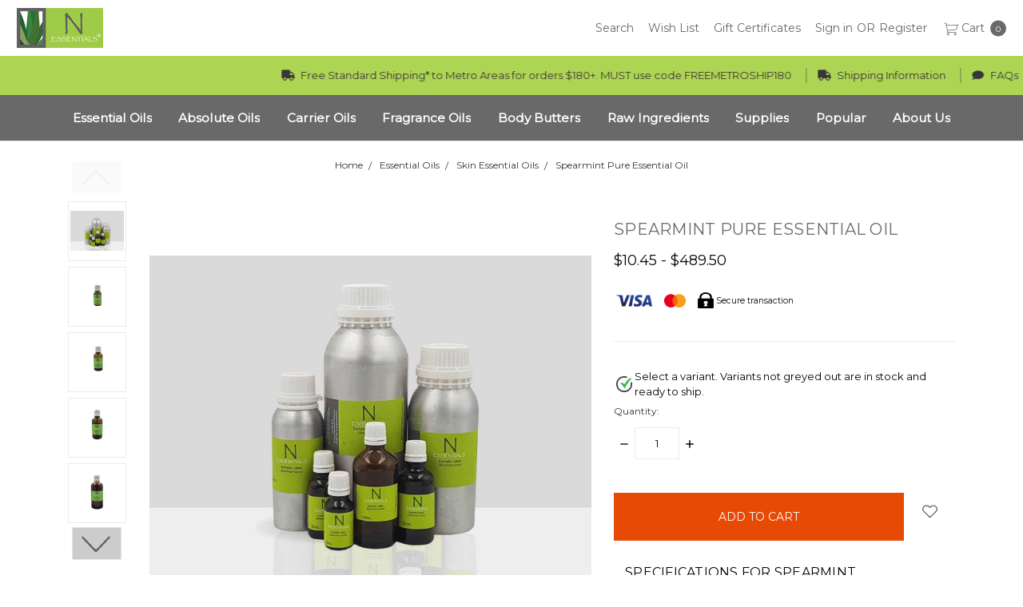

--- FILE ---
content_type: text/html; charset=UTF-8
request_url: https://n-essentials.com.au/product/spearmint-essential-oil/
body_size: 62477
content:
















<!DOCTYPE html>
<html class="no-js" lang="en">
    <head>
        <title> Spearmint Essential Oil - Buy Online in Australia | N-Essentials </title>
        <link rel="dns-prefetch preconnect" href="https://cdn11.bigcommerce.com/s-2lhsx3h7lw" crossorigin><link rel="dns-prefetch preconnect" href="https://fonts.googleapis.com/" crossorigin><link rel="dns-prefetch preconnect" href="https://fonts.gstatic.com/" crossorigin>
        <meta property="product:price:amount" content="10.45" /><meta property="product:price:currency" content="AUD" /><meta property="og:rating" content="5" /><meta property="og:url" content="https://n-essentials.com.au/product/spearmint-essential-oil/" /><meta property="og:site_name" content="N-essentials Pty Ltd" /><meta name="keywords" content="N-essentials Pty Ltd"><meta name="description" content="With its sweeter scent, Spearmint Essential Oil&#039;s fresh and minty aroma is great for home products and personal care. Shop online at N-Essentials today!"><link rel='canonical' href='https://n-essentials.com.au/product/spearmint-essential-oil/' /><meta name='platform' content='bigcommerce.stencil' /><meta property="og:type" content="product" />
<meta property="og:title" content="Spearmint Pure Essential Oil" />
<meta property="og:description" content="With its sweeter scent, Spearmint Essential Oil&#039;s fresh and minty aroma is great for home products and personal care. Shop online at N-Essentials today!" />
<meta property="og:image" content="https://cdn11.bigcommerce.com/s-2lhsx3h7lw/products/1153/images/3472/spearmint-essential-oil__88191_3315__46315.1732245485.386.513.jpg?c=2" />
<meta property="fb:admins" content="440117802667158" />
<meta property="og:availability" content="instock" />
<meta property="pinterest:richpins" content="enabled" />
        
         

        <link href="https://cdn11.bigcommerce.com/s-2lhsx3h7lw/product_images/Favicon%20-%2032x32.jpg?t=1566528485" rel="shortcut icon">
        <meta name="viewport" content="width=device-width, initial-scale=1">
        <meta name="ft-name" content="Covent Garden">
        <meta name="ft-version" content="2.11.2">
        <meta name="ft-edition" content="Contemporary">
        
      <style>
        @media (min-width: 1024px) {
             div[data-sub-layout-container="b534b6a4-28ec-45d8-a33f-f71f30a190b2"] {
                min-height: 543px;
            }
        }
        @media (max-width: 767px){
            div[data-sub-layout-container="82f3e806-23ad-4d7a-849b-28b35046fe85"] {
                min-height: 330px;
            }
        }
    </style>
    <script src="https://bigcommerce-websitespeedy.b-cdn.net/speedyscripts/ecmrx_67/essentials_speedy_team.js"></script>
        <!-- This Script is the exclusive property of Website Speedy, Copyright © 2025. All rights reserved. -->
        	<script type='text/javascript'  src="https://bigcommerce-websitespeedy.b-cdn.net/speedyscripts/ecmrx_67/ecmrx_67_1.js"></script>
        
        	<script type='text/javascript' async  src="https://bigcommerce-websitespeedy.b-cdn.net/speedyscripts/ecmrx_67/ecmrx_67_2.js"></script>
        
        	<script type='text/javascript' async  src="https://bigcommerce-websitespeedy.b-cdn.net/speedyscripts/ecmrx_67/ecmrx_67_3.js"></script>
        
        <!-- This Script is the exclusive property of Website Speedy, Copyright © 2025. All rights reserved. -->

        <script nonce="">
            // Change document class from no-js to js so we can detect this in css
            document.documentElement.className = document.documentElement.className.replace('no-js', 'js');
        </script>

        <link href="https://fonts.googleapis.com/css?family=Montserrat:400&display=swap" rel="stylesheet">
        <link data-stencil-stylesheet href="https://cdn11.bigcommerce.com/s-2lhsx3h7lw/stencil/bbaf5e10-4409-013e-4390-126de037de6f/e/eb984020-bbc8-013e-4ebb-6a6e1ba3cba7/css/theme-f543eb80-d331-013e-f8fe-3e73ab65dab6.css" rel="stylesheet">


        <!-- Start Tracking Code for analytics_facebook -->

<script>
!function(f,b,e,v,n,t,s){if(f.fbq)return;n=f.fbq=function(){n.callMethod?n.callMethod.apply(n,arguments):n.queue.push(arguments)};if(!f._fbq)f._fbq=n;n.push=n;n.loaded=!0;n.version='2.0';n.queue=[];t=b.createElement(e);t.async=!0;t.src=v;s=b.getElementsByTagName(e)[0];s.parentNode.insertBefore(t,s)}(window,document,'script','https://connect.facebook.net/en_US/fbevents.js');

fbq('set', 'autoConfig', 'false', '250741008664698');
fbq('dataProcessingOptions', ['LDU'], 0, 0);
fbq('init', '250741008664698', {"external_id":"489da2a7-e8a3-4192-86db-d76e11416011"});
fbq('set', 'agent', 'bigcommerce', '250741008664698');

function trackEvents() {
    var pathName = window.location.pathname;

    fbq('track', 'PageView', {}, "");

    // Search events start -- only fire if the shopper lands on the /search.php page
    if (pathName.indexOf('/search.php') === 0 && getUrlParameter('search_query')) {
        fbq('track', 'Search', {
            content_type: 'product_group',
            content_ids: [],
            search_string: getUrlParameter('search_query')
        });
    }
    // Search events end

    // Wishlist events start -- only fire if the shopper attempts to add an item to their wishlist
    if (pathName.indexOf('/wishlist.php') === 0 && getUrlParameter('added_product_id')) {
        fbq('track', 'AddToWishlist', {
            content_type: 'product_group',
            content_ids: []
        });
    }
    // Wishlist events end

    // Lead events start -- only fire if the shopper subscribes to newsletter
    if (pathName.indexOf('/subscribe.php') === 0 && getUrlParameter('result') === 'success') {
        fbq('track', 'Lead', {});
    }
    // Lead events end

    // Registration events start -- only fire if the shopper registers an account
    if (pathName.indexOf('/login.php') === 0 && getUrlParameter('action') === 'account_created') {
        fbq('track', 'CompleteRegistration', {}, "");
    }
    // Registration events end

    

    function getUrlParameter(name) {
        var cleanName = name.replace(/[\[]/, '\[').replace(/[\]]/, '\]');
        var regex = new RegExp('[\?&]' + cleanName + '=([^&#]*)');
        var results = regex.exec(window.location.search);
        return results === null ? '' : decodeURIComponent(results[1].replace(/\+/g, ' '));
    }
}

if (window.addEventListener) {
    window.addEventListener("load", trackEvents, false)
}
</script>
<noscript><img height="1" width="1" style="display:none" alt="null" src="https://www.facebook.com/tr?id=250741008664698&ev=PageView&noscript=1&a=plbigcommerce1.2&eid="/></noscript>

<!-- End Tracking Code for analytics_facebook -->

<!-- Start Tracking Code for analytics_googleanalytics -->

<!-- ---------------------------------------- -->
<!-- Tracking for Lucky Orange App -->
<!-- ---------------------------------------- -->
<script type='text/javascript'>
  window.__wtw_lucky_site_id = 172903; 

  (function() { var wa = document.createElement('script'); wa.type = 'text/javascript'; wa.async = true; wa.src = 'https://d10lpsik1i8c69.cloudfront.net/w.js'; var s = document.getElementsByTagName('script')[0]; s.parentNode.insertBefore(wa, s); })();
</script>

<!-- ---------------------------------------- -->
<!-- Hiding payment icons at checkout for eway -->
<!-- ---------------------------------------- -->
<style>
    .icon[data-test="credit-card-icon-american-express"], .icon[data-test="credit-card-icon-diners-club"], .icon[data-test="credit-card-icon-discover"], .icon[data-test="credit-card-icon-jcb"] {
        display: none !important;
    }
</style>


<!-- End Tracking Code for analytics_googleanalytics -->

<!-- Start Tracking Code for analytics_googleanalytics4 -->

<script data-cfasync="false" src="https://cdn11.bigcommerce.com/shared/js/google_analytics4_bodl_subscribers-358423becf5d870b8b603a81de597c10f6bc7699.js" integrity="sha256-gtOfJ3Avc1pEE/hx6SKj/96cca7JvfqllWA9FTQJyfI=" crossorigin="anonymous"></script>
<script data-cfasync="false">
  (function () {
    window.dataLayer = window.dataLayer || [];

    function gtag(){
        dataLayer.push(arguments);
    }

    function initGA4(event) {
         function setupGtag() {
            function configureGtag() {
                gtag('js', new Date());
                gtag('set', 'developer_id.dMjk3Nj', true);
                gtag('config', 'G-LTNQXX9TJM');
            }

            var script = document.createElement('script');

            script.src = 'https://www.googletagmanager.com/gtag/js?id=G-LTNQXX9TJM';
            script.async = true;
            script.onload = configureGtag;

            document.head.appendChild(script);
        }

        setupGtag();

        if (typeof subscribeOnBodlEvents === 'function') {
            subscribeOnBodlEvents('G-LTNQXX9TJM', false);
        }

        window.removeEventListener(event.type, initGA4);
    }

    

    var eventName = document.readyState === 'complete' ? 'consentScriptsLoaded' : 'DOMContentLoaded';
    window.addEventListener(eventName, initGA4, false);
  })()
</script>

<!-- End Tracking Code for analytics_googleanalytics4 -->

<!-- Start Tracking Code for analytics_siteverification -->

<meta name="facebook-domain-verification" content="3d9buh8vmvbqs4zbtvo1ah86f1ycf5" />

<!-- Commission Factory Master Tag -->
<script async src="https://t.cfjump.com/tag/92247"></script>

<!-- End Tracking Code for analytics_siteverification -->


<script src="https://www.google.com/recaptcha/api.js" async defer></script>
<script type="text/javascript">
var BCData = {"product_attributes":{"sku":"EOSPE","upc":null,"mpn":null,"gtin":null,"weight":null,"base":false,"image":null,"price":{"with_tax":{"formatted":"$10.45","value":10.45,"currency":"AUD"},"tax_label":"GST","price_range":{"min":{"with_tax":{"formatted":"$10.45","value":10.45,"currency":"AUD"},"tax_label":"GST"},"max":{"with_tax":{"formatted":"$489.50","value":489.5,"currency":"AUD"},"tax_label":"GST"}}},"out_of_stock_behavior":"label_option","out_of_stock_message":"Out of stock","available_modifier_values":[],"available_variant_values":[4838,4839,4840,4841,4842,4843,5956,5957],"in_stock_attributes":[4838,4839,4840,4841,4842,4843,5956,5957],"selected_attributes":[],"stock":null,"instock":true,"stock_message":null,"purchasable":true,"purchasing_message":null,"call_for_price_message":null}};
</script>

<script type="application/ld+json">
	{  
	   "@context":"http://schema.org",
	   "@type":"Organization",
	   "@id":"#organization",       
	   "name":"N-Essentials",
	   "url":"https://n-essentials.com.au/",
	   "logo":"https://cdn11.bigcommerce.com/s-2lhsx3h7lw/images/stencil/200x50/logo-1_1566528176__57911.original.jpg",       
	   "sameAs":[  
			"https://www.facebook.com/NessentialsAustralia",
			"https://twitter.com/NEssentials_Aus",
			"https://www.linkedin.com/company/n-essentials",
			"https://www.instagram.com/nessentials_australia/",
			"https://www.youtube.com/c/NEssentialsAustralia" ],
		"contactPoint" : [{
			"@type" : "ContactPoint",
			"telephone" : "+61390777796",
			"contactType" : "Sales/customer support",
			"areaServed" : "AU"
		}] 
	}
</script>
<script type="application/ld+json">    
{
  "@context": "https://schema.org",
  "@type": "WebSite",
  "url": "https://n-essentials.com.au/",
  "potentialAction": {
    "@type": "SearchAction",
    "target": "https://n-essentials.com.au/search.php?search_query={search_term_string}",
    "query-input": "required name=search_term_string"
  }
}
 </script><script>
<!-- Primary Meta Tags -->
<title>Supplier of Natural Raw Ingredients that Empower You to Create</title>
<meta name="title" content="Supplier of Natural Raw Ingredients that Empower You to Create">
<meta name="description" content="N-Essentials specialises in the wholesaling of Essential Oils and aromatherapy oils to consumers and businesses alike in Australia. We sell a broad range of essential oils, carrier oils, cosmetic clay powders, body butters and much more. Order online now!">
<!-- Open Graph / Facebook -->
<meta property="og:type" content="website">
<meta property="og:url" content="https://n-essentials.com.au/">
<meta property="og:title" content="Supplier of Natural Raw Ingredients that Empower You to Create">
<meta property="og:description" content="N-Essentials specialises in the wholesaling of Essential Oils and aromatherapy oils to consumers and businesses alike in Australia. We sell a broad range of essential oils, carrier oils, cosmetic clay powders, body butters and much more. Order online now!">
<meta property="og:image" content="">
<!-- Twitter -->
<meta property="twitter:card" content="summary_large_image">
<meta property="twitter:url" content="https://n-essentials.com.au/">
<meta property="twitter:title" content="Supplier of Natural Raw Ingredients that Empower You to Create">
<meta property="twitter:description" content="N-Essentials specialises in the wholesaling of Essential Oils and aromatherapy oils to consumers and businesses alike in Australia. We sell a broad range of essential oils, carrier oils, cosmetic clay powders, body butters and much more. Order online now!">
<meta property="twitter:image" content="">
</script><script type='text/javascript'>
  var link = !!document.querySelector("link[rel='canonical']") ? document.querySelector("link[rel='canonical']") : document.createElement('link');
  const currentUrl = location.protocol + '//' + location.host + location.pathname.toLowerCase();
  link.setAttribute('rel', 'canonical');
  link.setAttribute('href', currentUrl );
  document.head.appendChild(link);
</script><!-- Global site tag (gtag.js) - Google Ads: 987359258 --><script async src="https://www.googletagmanager.com/gtag/js?id=AW-987359258"></script><script>window.dataLayer = window.dataLayer || [];function gtag(){dataLayer.push(arguments);}gtag('js', new Date());

gtag('config', 'AW-987359258');

</script>
<script>
var styles = `.header-logo { margin: 10px auto; }.header-logo>a { z-index: 99; }@media only screen and (max-width: 1479px) { .navUser.left, .navUser.right {width: 100%; max-width: 100%;}} span#sd-simple-text-editable-85c66688-aee9-457a-88fc-61acf14108ab {
    padding: 0 6rem;
}`

var styleSheet = document.createElement("style")
styleSheet.type = "text/css"
styleSheet.innerText = styles
document.head.appendChild(styleSheet)
</script><script type="application/ld+json">
            {
            "@context": "https://schema.org",
            "@type": "LocalBusiness",
            "name": "n-essentials.com.au",
            "image": "https://cdn11.bigcommerce.com/s-2lhsx3h7lw/images/stencil/200x50/current-logo-r-trademark-small_1583980559__89925.original.jpg",
            "@id": "",
            "url": "",
           
            "telephone": "+61 3 9077 7796",
            "address": {
                "@type": "PostalAddress",
                "streetAddress": "Unit 2, 1A Southpark Close",
                "addressLocality": " Keysborough VIC ",
                "postalCode": "3173",
                "addressCountry": "AUSTRALIA"
            },
           "priceRange": "@"
           
            }
  </script>
<script src="https://ajax.googleapis.com/ajax/libs/jquery/3.5.1/jquery.min.js"></script>
<script>
jQuery(document).ready(function(){




  var pageTitle = document.title;
  var attentionMessage = "You Have An Item In Your Cart" ;

  document.addEventListener('visibilitychange', function(e) {


    var isPageActive = !document.hidden;
var price = parseInt($(".cart-quantity").text());


    if(!isPageActive && price !=0 ){
      document.title = attentionMessage;
    }else {
      document.title = pageTitle;
    }
  });

});
</script><script>
    const ogImage = jQuery('meta[property="og:image"]').attr('content');
	const productId = ogImage.split('products/').pop().split('/')[0];
    const price  = jQuery('meta[property="product:price:amount"]').attr('content');
    gtag('event', 'page_view', 
             {
        		'send_to': 'AW-987359258',
              	'value': price,
        		'items': [
                    {
                        'id': productId,
                        'google_business_vertical': 'retail'
                    }]
    });</script>
<!-- Google Tag Manager -->
<script>(function(w,d,s,l,i){w[l]=w[l]||[];w[l].push({'gtm.start':
new Date().getTime(),event:'gtm.js'});var f=d.getElementsByTagName(s)[0],
j=d.createElement(s),dl=l!='dataLayer'?'&l='+l:'';j.async=true;j.src=
'https://www.googletagmanager.com/gtm.js?id='+i+dl;f.parentNode.insertBefore(j,f);
})(window,document,'script','dataLayer','GTM-NSPGHSB');</script>
<!-- End Google Tag Manager --><script>
	const params = getParams();
	if (params.redirect && params.id) {
		if (params._ke) {
			setCookie('__kla_id', params._ke, 900);
		}
		const prevId = localStorage.getItem('prevCartId');
		if (params.id !== prevId) {
			window.location.href = params.redirect;
		}
	}

	function setCookie(name, value, days) {
		let expires = "";
		if (days) {
			const date = new Date();
			date.setTime(date.getTime() + (days * 24 * 60 * 60 * 1000));
			expires = "; expires=" + date.toUTCString();
		}
		document.cookie = name + "=" + (value || "") + expires + "; path=/";
	}

	function getParams() {
		const vars = {};
		const parts = window.location.href.replace(/[?&]+([^=&]+)=([^&]*)/gi,
			function (m, key, value) {
				vars[key] = decodeURIComponent(value);
			});
		return vars;
	}
</script><script>
(function waitForSearchAndInit() {
    // Avoid duplicating the search bar
    if (document.querySelector('.mobile-search-wrapper')) return;

    const originalSearch = document.querySelector('.dropdown--quickSearch');
    const megaNav = document.querySelector('nav.menu-block.nav--responsive.menu-block--mobile-breadcrumb[data-space48-menu="megantic"] > ul.menu-block__depth-0')?.parentElement;

    if (!originalSearch || !megaNav) {
        setTimeout(waitForSearchAndInit, 100);
        return;
    }

    // Clone search bar
    const clonedDropdown = originalSearch.cloneNode(true);
    const searchContainer = document.createElement('div');
    searchContainer.className = 'mobile-search-wrapper';
    searchContainer.appendChild(clonedDropdown);

    // Insert above the menu list
    const menuList = megaNav.querySelector('ul.menu-block__depth-0');
    if (menuList) {
        megaNav.insertBefore(searchContainer, menuList);
    } else {
        megaNav.insertBefore(searchContainer, megaNav.firstChild);
    }

    // Show the cloned search and hide all others
    clonedDropdown.setAttribute('aria-hidden', 'false');
    clonedDropdown.style.setProperty('display', 'block', 'important');

    document.querySelectorAll('.dropdown--quickSearch').forEach(el => {
        if (!el.closest('.mobile-search-wrapper')) {
            el.style.setProperty('display', 'none', 'important');
            el.setAttribute('aria-hidden', 'true');
        }
    });
})();

// Optional: Re-initialize on soft navigation (BigCommerce sometimes uses AJAX)
document.addEventListener('pageChanged', function () {
    waitForSearchAndInit();
});
</script><script type="text/javascript">

        
        
        
        
        

        var anvaSoftJsContext = JSON.parse("{\"anvasoft_product_can_purchase\":true,\"anvasoft_product_id\":1153,\"anvasoft_product_options\":[{\"id\":1042,\"type\":\"Configurable_PickList_Set\",\"display_name\":\"Size\",\"required\":true,\"state\":\"variant_option\",\"partial\":\"set-rectangle\",\"condition\":true,\"values\":[{\"id\":5956,\"label\":\"15ml\",\"selected\":false,\"data\":\"15ml\"},{\"id\":4838,\"label\":\"30ml\",\"selected\":false,\"data\":\"30ml\"},{\"id\":4839,\"label\":\"50ml\",\"selected\":false,\"data\":\"50ml\"},{\"id\":4840,\"label\":\"100ml\",\"selected\":false,\"data\":\"100ml\"},{\"id\":4841,\"label\":\"250ml\",\"selected\":false,\"data\":\"250ml\"},{\"id\":4842,\"label\":\"500ml\",\"selected\":false,\"data\":\"500ml\"},{\"id\":4843,\"label\":\"1 litre\",\"selected\":false,\"data\":\"1 litre\"},{\"id\":5957,\"label\":\"5 litres\",\"selected\":false,\"data\":\"5 litres\"}]}],\"anvasoft_customer_email\":null}");
        anvaSoftJsContext.store_hash = '2lhsx3h7lw';

                    anvaSoftJsContext.button_label = "Notify Me";
            anvaSoftJsContext.enter_email_cta = "Enter your email address to be notified when this item is back in stock.";
            anvaSoftJsContext.put_after_element = '';
            anvaSoftJsContext.request_accepted = "Request was successfully accepted.";
            anvaSoftJsContext.button_css_class = 'button button-primary';
            anvaSoftJsContext.input_email_css_class = 'form-input';
            anvaSoftJsContext.input_email_label_css_class = '';
            anvaSoftJsContext.request_accepted_css_class = '';
            anvaSoftJsContext.button_css_styles = 'display: block; margin-top: 1rem;';
            anvaSoftJsContext.input_email_css_styles = 'display: block; margin-top: 1rem;';
            anvaSoftJsContext.input_email_label_css_styles = '';
            anvaSoftJsContext.request_accepted_css_styles = '';
            anvaSoftJsContext.active_with_purchasabilty_off = 1;
            anvaSoftJsContext.paused = 0;
            anvaSoftJsContext.show_wlm_for_main_product = 0;
</script>
<script defer src="//filter.freshclick.co.uk/assets/client/freshclick-filter-new.js"  data-site="2lhsx3h7lw" data-customer-group="0" data-cat="" data-brand="" data-channel-id="1" id="fresh_filter"></script><script type="text/javascript">  window.freshclick_filter_configurations = "{\"search\":{\"is_preview_mode\":\"0\",\"is_search\":\"1\",\"search_container\":\"\",\"is_search_ajax\":\"1\",\"filter_color\":\"#AED454\",\"login_for_price\":\"0\",\"login_for_price_text\":\"\",\"search_start\":\"3\",\"column_type\":\"2\",\"enterprise_search_style\":\"1\",\"is_auto_search\":\"1\",\"auto_search_wait_time\":\"600\",\"is_trending_now\":\"0\",\"is_recent_search\":\"0\",\"recent_search_language\":\"Recent Searches\",\"trending_now_language\":\"Trending Searches\",\"trending_now_search_count\":\"5\",\"trending_array\":[],\"search_category\":\"false\",\"search_js\":null}}"; </script><!-- BEGIN MerchantWidget Code -->

<script id='merchantWidgetScript' src="https://www.gstatic.com/shopping/merchant/merchantwidget.js" defer></script>

<script type="text/javascript">

  merchantWidgetScript.addEventListener('load', function () {

    merchantwidget.start({

      position: 'LEFT_BOTTOM',

      sideMargin: 21,

      bottomMargin: 33,

      mobileSideMargin: 11,

      mobileBottomMargin: 19

    });

  });

</script>

<!-- END MerchantWidget Code -->
      <script type=text/javascript>  
      /* >> TriplePixel :: start*/ 
      window.TriplePixelData={TripleName:"store-2lhsx3h7lw.mybigcommerce.com",ver:"2.17",plat:"bigcommerce",isHeadless:false,product:{id:"1153",name:"Spearmint Pure Essential Oil",price:""},checkout:{id:"",ship_email:""},user:{em:""}},function(W,H,A,L,E,_,B,N){function O(U,T,P,H,R){void 0===R&&(R=!1),H=new XMLHttpRequest,P?(H.open("POST",U,!0),H.setRequestHeader("Content-Type","text/plain")):H.open("GET",U,!0),H.send(JSON.stringify(P||{})),H.onreadystatechange=function(){4===H.readyState&&200===H.status?(R=H.responseText,U.includes("/first")?eval(R):P||(N[B]=R)):(299<H.status||H.status<200)&&T&&!R&&(R=!0,O(U,T-1,P))}}if(N=window,!N[H+"sn"]){N[H+"sn"]=1,L=function(){return Date.now().toString(36)+"_"+Math.random().toString(36)};try{A.setItem(H,1+(0|A.getItem(H)||0)),(E=JSON.parse(A.getItem(H+"U")||"[]")).push({u:location.href,r:document.referrer,t:Date.now(),id:L()}),A.setItem(H+"U",JSON.stringify(E))}catch(e){}var i,m,p;A.getItem('"!nC`')||(_=A,A=N,A[H]||(E=A[H]=function(t,e,a){return void 0===a&&(a=[]),"State"==t?E.s:(W=L(),(E._q=E._q||[]).push([W,t,e].concat(a)),W)},E.s="Installed",E._q=[],E.ch=W,B="configSecurityConfModel",N[B]=1,O("https://conf.config-security.com/model",5),i=L(),m=A[atob("c2NyZWVu")],_.setItem("di_pmt_wt",i),p={id:i,action:"profile",avatar:_.getItem("auth-security_rand_salt_"),time:m[atob("d2lkdGg=")]+":"+m[atob("aGVpZ2h0")],host:A.TriplePixelData.TripleName,plat:A.TriplePixelData.plat,url:window.location.href.slice(0,500),ref:document.referrer,ver:A.TriplePixelData.ver},O("https://api.config-security.com/event",5,p),O("https://api.config-security.com/first?host=store-2lhsx3h7lw.mybigcommerce.com&plat=bigcommerce",5)))}}("","TriplePixel",localStorage); 
      /* << TriplePixel :: end*/ 
      </script>
 <script data-cfasync="false" src="https://microapps.bigcommerce.com/bodl-events/1.9.4/index.js" integrity="sha256-Y0tDj1qsyiKBRibKllwV0ZJ1aFlGYaHHGl/oUFoXJ7Y=" nonce="" crossorigin="anonymous"></script>
 <script data-cfasync="false" nonce="">

 (function() {
    function decodeBase64(base64) {
       const text = atob(base64);
       const length = text.length;
       const bytes = new Uint8Array(length);
       for (let i = 0; i < length; i++) {
          bytes[i] = text.charCodeAt(i);
       }
       const decoder = new TextDecoder();
       return decoder.decode(bytes);
    }
    window.bodl = JSON.parse(decodeBase64("[base64]"));
 })()

 </script>

<script nonce="">
(function () {
    var xmlHttp = new XMLHttpRequest();

    xmlHttp.open('POST', 'https://bes.gcp.data.bigcommerce.com/nobot');
    xmlHttp.setRequestHeader('Content-Type', 'application/json');
    xmlHttp.send('{"store_id":"1000648290","timezone_offset":"10.0","timestamp":"2026-01-19T01:25:37.24796700Z","visit_id":"26fd018e-ec2e-4553-bacd-a3dc58c9ca43","channel_id":1}');
})();
</script>

        

        
        
        
        
        
        
        
        
        
        
        
        <!-- snippet location htmlhead -->

                    <link href="https://cdn11.bigcommerce.com/s-2lhsx3h7lw/images/stencil/800x800/products/1153/3472/spearmint-essential-oil__88191_3315__46315.1732245485.jpg?c=2" rel="preload" as="image" fetchpriority="high">

    </head>
    <body class="has-globalBanner lightbox-dark">
        
        <!-- snippet location header -->
        <svg data-src="https://cdn11.bigcommerce.com/s-2lhsx3h7lw/stencil/bbaf5e10-4409-013e-4390-126de037de6f/e/eb984020-bbc8-013e-4ebb-6a6e1ba3cba7/img/icon-sprite.svg" class="icons-svg-sprite"></svg>
            <div data-content-region="above_header_banner"></div>
<div data-content-region="above_header--global"></div>
<div data-content-region="above_header"></div>
<header class="header  " role="banner">
    <a href="#" class="mobileMenu-toggle" data-mobile-menu-toggle="menu">
        <span class="mobileMenu-toggleIcon">Toggle menu</span>
    </a>
    <div class="header-top position--left ">
        <nav class="navUser left">
    <ul class="navUser-section" data-topbar data-options="sticky_on:large">
    </ul>
</nav>
<nav class="navUser right sticky">
    <ul class="navUser-section navUser-section--alt">
                <li class="navUser-item navUser-item--search">
            <a class="navUser-action navUser-action--quickSearch" href="#" data-search="quickSearch" aria-controls="quickSearch" aria-label="Search" aria-expanded="false"><i class="icon user-icon" aria-hidden="true"><svg><use xlink:href="#icon-search" /></svg></i><span class="user-label">Search</span></a>
            <div class="dropdown dropdown--quickSearch" id="quickSearch" aria-hidden="true" tabindex="-1" data-prevent-quick-search-close>
                <div class="container">
    <!-- snippet location forms_search -->
    <form class="form" action="/search.php">
        <fieldset class="form-fieldset">
            <div class="form-field">
                <label class="is-srOnly" for="search_query">Search</label>
                <input class="form-input" data-search-quick name="search_query" id="search_query" data-error-message="Search field cannot be empty." placeholder="Search the store" autocomplete="off">
            </div>
        </fieldset>
    </form>
    <!--<a class="modal-close" aria-label="Close" data-drop-down-close role="button">-->
    <!--    <span aria-hidden="true">&#215;</span>-->
    <!--</a>-->
</div>
<div class="resultsContainer" id="qsResults">
    <section class="quickSearchResults" data-bind="html: results"></section>
</div>

<style>
    /* Style the search input border */
#quickSearch .form-input {
    border: 1px solid #000000; /* black border */
    color: #000000; /* input text color (optional) */
}

/* Style the placeholder text */
#quickSearch .form-input::placeholder {
    color: #000000; /* black placeholder */
    opacity: 1; /* ensures color appears clearly in some browsers */
}

/* For cross-browser compatibility (optional but recommended) */
#quickSearch .form-input::-webkit-input-placeholder {
    color: #000000;
}

#quickSearch .form-input::-moz-placeholder {
    color: #000000;
}

#quickSearch .form-input:-ms-input-placeholder {
    color: #000000;
}

#quickSearch .form-input:-moz-placeholder {
    color: #000000;
}

</style>
            </div>
        </li>
        <li class="navUser-item">
            <a class="navUser-action" href="/wishlist.php" aria-label="Wish List"><i class="icon user-icon" aria-hidden="true"><svg><use xlink:href="#icon-heart" /></svg></i><span class="user-label">Wish List</span></a>
        </li>
            <li class="navUser-item">
                <a class="navUser-action" href="/giftcertificates.php" aria-label="Gift Certificates"><i class="icon user-icon" aria-hidden="true"><svg><use xlink:href="#icon-gift" /></svg></i><span class="user-label">Gift Certificates</span></a>
            </li>
        <li class="navUser-item navUser-item--account">
                <a class="navUser-action" href="/login.php" aria-label="Sign in"><i class="icon user-icon" aria-hidden="true"><svg><use xlink:href="#icon-account" /></svg></i><span class="user-label">Sign in</span></a>
                <span class="navUser-or user-label">or</span> <a class="navUser-action user-label" href="/login.php?action=create_account" aria-label="Register"><span class="user-label">Register</span></a>
        </li>
        <li class="navUser-item navUser-item--cart">
            <a
                class="navUser-action"
                data-cart-preview
                data-dropdown="cart-preview-dropdown"
                data-options="align:right"
                href="/cart.php"
                aria-label="cart.nav_aria_label">
                <span class="navUser-item-cartLabel"><i class="icon" aria-hidden="true"><svg><use xlink:href="#icon-cart" /></svg></i> <span class="cartLabel">Cart</span></span> <span class="countPill cart-quantity"></span>
            </a>

            <div class="dropdown-menu" id="cart-preview-dropdown" data-dropdown-content aria-hidden="true"></div>
        </li>
    </ul>
</nav>

        <div class="header-logo header-logo--left sticky ">
            <a href="https://n-essentials.com.au/" data-topbar data-options="sticky_on: large">
                <span class="header-logo-text with-image">
                    <img class="header-logo-image"
                    src="https://cdn11.bigcommerce.com/s-2lhsx3h7lw/images/stencil/200x50/current-logo-r-trademark-small_1583980559__89925.original.jpg"
                    srcset="https://cdn11.bigcommerce.com/s-2lhsx3h7lw/images/stencil/200x50/current-logo-r-trademark-small_1583980559__89925.original.jpg"
                    alt="N-essentials Pty Ltd"
                    title="N-essentials Pty Ltd">
                </span>
</a>
        </div>

    </div>

    <div data-content-region="header_above_navigation"></div>
        <div class="navPages-container sticky" id="menu" data-menu>
            <nav class="navPages top-bar" data-topbar role="navigation" data-options="sticky_on: large;">
    <div class="navPages-quickSearch">
        <!-- snippet location forms_search -->
<form class="form"  action="/search.php">
    <fieldset class="form-fieldset">
        <div class="form-field">
            <label class="form-label is-srOnly" for="search_query_adv">Search Keyword:</label>
            <div class="form-prefixPostfix wrap">
                <input class="form-input" id="search_query_adv" name="search_query_adv" value="">
                <input class="button button--primary form-prefixPostfix-button--postfix" type="submit" value="Search">
            </div>
        </div>
    </fieldset>
</form>
    </div>
    <ul class="navPages-list navPages-list-depth-max expanded">
                    <li class="navPages-item">
                            <a class="navPages-action" href="https://n-essentials.com.au/absolute-oils/">Absolute Oils</a>
                    </li>
                    <li class="navPages-item">
                            <a class="navPages-action navPages-action-depth-max has-subMenu is-root" href="https://n-essentials.com.au/body-butters/" data-collapsible="navPages-232">
        Body Butters <i class="icon navPages-action-moreIcon" aria-hidden="true"><svg><use xlink:href="#icon-chevron-down" /></svg></i>
    </a>
    <div class="navPage-subMenu navPage-subMenu-horizontal" id="navPages-232" aria-hidden="true" tabindex="-1">
    <ul class="navPage-subMenu-list">
        <li class="navPage-subMenu-item-parent">
            <a class="navPage-subMenu-action navPages-action navPages-action-depth-max" href="https://n-essentials.com.au/body-butters/">All Body Butters</a>
        </li>
            <li class="navPage-subMenu-item-child ">
                <a class="navPage-subMenu-action navPages-action" href="https://n-essentials.com.au/body-butters/cocoa/">Cocoa Butter</a>
            </li>
            <li class="navPage-subMenu-item-child ">
                <a class="navPage-subMenu-action navPages-action" href="https://n-essentials.com.au/body-butters/mango/">Mango Butter</a>
            </li>
            <li class="navPage-subMenu-item-child ">
                <a class="navPage-subMenu-action navPages-action" href="https://n-essentials.com.au/body-butters/shea/">Shea Butter</a>
            </li>
    </ul>
</div>
                    </li>
                    <li class="navPages-item">
                            <a class="navPages-action navPages-action-depth-max has-subMenu is-root" href="https://n-essentials.com.au/carrier-oils/" data-collapsible="navPages-201">
        Carrier Oils <i class="icon navPages-action-moreIcon" aria-hidden="true"><svg><use xlink:href="#icon-chevron-down" /></svg></i>
    </a>
    <div class="navPage-subMenu navPage-subMenu-horizontal" id="navPages-201" aria-hidden="true" tabindex="-1">
    <ul class="navPage-subMenu-list">
        <li class="navPage-subMenu-item-parent">
            <a class="navPage-subMenu-action navPages-action navPages-action-depth-max" href="https://n-essentials.com.au/carrier-oils/">All Carrier Oils</a>
        </li>
            <li class="navPage-subMenu-item-child ">
                <a class="navPage-subMenu-action navPages-action" href="https://n-essentials.com.au/carrier-oils/bath/">Carrier Oils For Bath</a>
            </li>
            <li class="navPage-subMenu-item-child ">
                <a class="navPage-subMenu-action navPages-action" href="https://n-essentials.com.au/carrier-oils/bath-bombs/">Carrier Oils For Bath Bombs</a>
            </li>
            <li class="navPage-subMenu-item-child ">
                <a class="navPage-subMenu-action navPages-action" href="https://n-essentials.com.au/carrier-oils/candles/">Carrier Oils For Candles</a>
            </li>
            <li class="navPage-subMenu-item-child ">
                <a class="navPage-subMenu-action navPages-action" href="https://n-essentials.com.au/carrier-oils/mature/">Carrier Oils For Mature Skin</a>
            </li>
            <li class="navPage-subMenu-item-child ">
                <a class="navPage-subMenu-action navPages-action" href="https://n-essentials.com.au/carrier-oils/nails/">Carrier Oils For Nails</a>
            </li>
            <li class="navPage-subMenu-item-child ">
                <a class="navPage-subMenu-action navPages-action" href="https://n-essentials.com.au/carrier-oils/coconut/">Coconut Oils</a>
            </li>
            <li class="navPage-subMenu-item-child ">
                <a class="navPage-subMenu-action navPages-action" href="https://n-essentials.com.au/carrier-oils/cold-pressed/">Cold Pressed Carrier Oils</a>
            </li>
            <li class="navPage-subMenu-item-child ">
                <a class="navPage-subMenu-action navPages-action" href="https://n-essentials.com.au/carrier-oils/facial/">Facial Carrier Oils</a>
            </li>
            <li class="navPage-subMenu-item-child ">
                <a class="navPage-subMenu-action navPages-action" href="https://n-essentials.com.au/carrier-oils/hair/">Hair Carrier Oils</a>
            </li>
            <li class="navPage-subMenu-item-child ">
                <a class="navPage-subMenu-action navPages-action" href="https://n-essentials.com.au/carrier-oils/light/">Light Carrier Oils</a>
            </li>
            <li class="navPage-subMenu-item-child ">
                <a class="navPage-subMenu-action navPages-action" href="https://n-essentials.com.au/carrier-oils/massage/">Massage Carrier Oils</a>
            </li>
            <li class="navPage-subMenu-item-child ">
                <a class="navPage-subMenu-action navPages-action" href="https://n-essentials.com.au/carrier-oils/organic/">Organic Carrier Oils</a>
            </li>
            <li class="navPage-subMenu-item-child ">
                <a class="navPage-subMenu-action navPages-action" href="https://n-essentials.com.au/carrier-oils/perfumes/">Perfume Carrier Oils</a>
            </li>
            <li class="navPage-subMenu-item-child ">
                <a class="navPage-subMenu-action navPages-action" href="https://n-essentials.com.au/carrier-oils/skin/">Skin Carrier Oils</a>
            </li>
            <li class="navPage-subMenu-item-child ">
                <a class="navPage-subMenu-action navPages-action" href="https://n-essentials.com.au/carrier-oils/thick/">Thick Carrier Oils</a>
            </li>
            <li class="navPage-subMenu-item-child ">
                <a class="navPage-subMenu-action navPages-action" href="https://n-essentials.com.au/carrier-oils/unrefined/">Unrefined Carrier Oils</a>
            </li>
            <li class="navPage-subMenu-item-child ">
                <a class="navPage-subMenu-action navPages-action" href="https://n-essentials.com.au/carrier-oils/infused-oils/">Infused Oils</a>
            </li>
    </ul>
</div>
                    </li>
                    <li class="navPages-item">
                            <a class="navPages-action navPages-action-depth-max has-subMenu is-root" href="https://n-essentials.com.au/raw-ingredients/" data-collapsible="navPages-221">
        Raw Ingredients <i class="icon navPages-action-moreIcon" aria-hidden="true"><svg><use xlink:href="#icon-chevron-down" /></svg></i>
    </a>
    <div class="navPage-subMenu navPage-subMenu-horizontal" id="navPages-221" aria-hidden="true" tabindex="-1">
    <ul class="navPage-subMenu-list">
        <li class="navPage-subMenu-item-parent">
            <a class="navPage-subMenu-action navPages-action navPages-action-depth-max" href="https://n-essentials.com.au/raw-ingredients/">All Raw Ingredients</a>
        </li>
            <li class="navPage-subMenu-item-child ">
                <a class="navPage-subMenu-action navPages-action" href="https://n-essentials.com.au/raw-ingredients/aloe-vera-gel/">Aloe Vera Gel</a>
            </li>
            <li class="navPage-subMenu-item-child has-expanded-subMenu">
                <a class="navPage-subMenu-action navPages-action" href="https://n-essentials.com.au/raw-ingredients/bath-salts/">Bath Salts</a>
            </li>
                <div class="expanded-subMenu">
                    <li class="navPage-subMenu-item-child expanded-child">
                            <a class="navPage-subMenu-action navPages-action" href="https://n-essentials.com.au/raw-ingredients/bath-salts/himalayan/">Himalayan Bath Salts</a>
                    </li>
                    <li class="navPage-subMenu-item-child expanded-child">
                            <a class="navPage-subMenu-action navPages-action" href="https://n-essentials.com.au/raw-ingredients/bath-salts/himalayan-salt-scrubs/">Himalayan Salt Scrubs</a>
                    </li>
                </div>
            <li class="navPage-subMenu-item-child has-expanded-subMenu">
                <a class="navPage-subMenu-action navPages-action" href="https://n-essentials.com.au/raw-ingredients/clay-masks/">Clay Masks</a>
            </li>
                <div class="expanded-subMenu">
                    <li class="navPage-subMenu-item-child expanded-child">
                            <a class="navPage-subMenu-action navPages-action" href="https://n-essentials.com.au/raw-ingredients/clay-masks/french/">French Clay</a>
                    </li>
                </div>
            <li class="navPage-subMenu-item-child ">
                <a class="navPage-subMenu-action navPages-action" href="https://n-essentials.com.au/raw-ingredients/waxes/">Cosmetic Waxes</a>
            </li>
            <li class="navPage-subMenu-item-child ">
                <a class="navPage-subMenu-action navPages-action" href="https://n-essentials.com.au/raw-ingredients/antioxidants/">Natural Antioxidants For Cosmetics</a>
            </li>
            <li class="navPage-subMenu-item-child has-expanded-subMenu">
                <a class="navPage-subMenu-action navPages-action" href="https://n-essentials.com.au/raw-ingredients/colourants/">Natural Colourants</a>
            </li>
                <div class="expanded-subMenu">
                    <li class="navPage-subMenu-item-child expanded-child">
                            <a class="navPage-subMenu-action navPages-action" href="https://n-essentials.com.au/raw-ingredients/colourants/iron-oxide/">Iron Oxide</a>
                    </li>
                    <li class="navPage-subMenu-item-child expanded-child">
                            <a class="navPage-subMenu-action navPages-action" href="https://n-essentials.com.au/raw-ingredients/colourants/mica-powder/">Mica Powder</a>
                    </li>
                </div>
            <li class="navPage-subMenu-item-child ">
                <a class="navPage-subMenu-action navPages-action" href="https://n-essentials.com.au/raw-ingredients/dried-botanical-flowers/">Dried Botanical Flowers</a>
            </li>
            <li class="navPage-subMenu-item-child ">
                <a class="navPage-subMenu-action navPages-action" href="https://n-essentials.com.au/raw-ingredients/dry/">Dry Ingredients</a>
            </li>
            <li class="navPage-subMenu-item-child ">
                <a class="navPage-subMenu-action navPages-action" href="https://n-essentials.com.au/raw-ingredients/emulsifiers/">Emulsifiers</a>
            </li>
            <li class="navPage-subMenu-item-child ">
                <a class="navPage-subMenu-action navPages-action" href="https://n-essentials.com.au/raw-ingredients/exfoliants/">Natural Exfoliants</a>
            </li>
            <li class="navPage-subMenu-item-child ">
                <a class="navPage-subMenu-action navPages-action" href="https://n-essentials.com.au/raw-ingredients/extracts/">Botanical Extracts</a>
            </li>
            <li class="navPage-subMenu-item-child ">
                <a class="navPage-subMenu-action navPages-action" href="https://n-essentials.com.au/raw-ingredients/powders/">Cosmetic Powders</a>
            </li>
            <li class="navPage-subMenu-item-child ">
                <a class="navPage-subMenu-action navPages-action" href="https://n-essentials.com.au/raw-ingredients/floral-waters/">Floral Waters</a>
            </li>
            <li class="navPage-subMenu-item-child ">
                <a class="navPage-subMenu-action navPages-action" href="https://n-essentials.com.au/raw-ingredients/humectants/">Natural Humectants</a>
            </li>
            <li class="navPage-subMenu-item-child ">
                <a class="navPage-subMenu-action navPages-action" href="https://n-essentials.com.au/raw-ingredients/liquids/">Liquid Ingredients</a>
            </li>
            <li class="navPage-subMenu-item-child ">
                <a class="navPage-subMenu-action navPages-action" href="https://n-essentials.com.au/raw-ingredients/preservatives/">Cosmetic Preservatives</a>
            </li>
            <li class="navPage-subMenu-item-child ">
                <a class="navPage-subMenu-action navPages-action" href="https://n-essentials.com.au/raw-ingredients/thickening-agents/">Natural Cosmetic Thickening Agents</a>
            </li>
            <li class="navPage-subMenu-item-child ">
                <a class="navPage-subMenu-action navPages-action" href="https://n-essentials.com.au/raw-ingredients/vitamins/">Vitamins For Skin</a>
            </li>
    </ul>
</div>
                    </li>
                    <li class="navPages-item">
                            <a class="navPages-action navPages-action-depth-max has-subMenu is-root" href="https://n-essentials.com.au/essential-oils/" data-collapsible="navPages-202">
        Essential Oils <i class="icon navPages-action-moreIcon" aria-hidden="true"><svg><use xlink:href="#icon-chevron-down" /></svg></i>
    </a>
    <div class="navPage-subMenu navPage-subMenu-horizontal" id="navPages-202" aria-hidden="true" tabindex="-1">
    <ul class="navPage-subMenu-list">
        <li class="navPage-subMenu-item-parent">
            <a class="navPage-subMenu-action navPages-action navPages-action-depth-max" href="https://n-essentials.com.au/essential-oils/">All Essential Oils</a>
        </li>
            <li class="navPage-subMenu-item-child ">
                <a class="navPage-subMenu-action navPages-action" href="https://n-essentials.com.au/essential-oils/100ml/">100ml Essential Oils</a>
            </li>
            <li class="navPage-subMenu-item-child ">
                <a class="navPage-subMenu-action navPages-action" href="https://n-essentials.com.au/essential-oils/15ml/">15ml Essential Oils</a>
            </li>
            <li class="navPage-subMenu-item-child ">
                <a class="navPage-subMenu-action navPages-action" href="https://n-essentials.com.au/essential-oils/1l/">1L Essential Oils</a>
            </li>
            <li class="navPage-subMenu-item-child ">
                <a class="navPage-subMenu-action navPages-action" href="https://n-essentials.com.au/essential-oils/20kg/">20kg Essential Oils</a>
            </li>
            <li class="navPage-subMenu-item-child ">
                <a class="navPage-subMenu-action navPages-action" href="https://n-essentials.com.au/essential-oils/250ml/">250ml Essential Oils</a>
            </li>
            <li class="navPage-subMenu-item-child ">
                <a class="navPage-subMenu-action navPages-action" href="https://n-essentials.com.au/essential-oils/30ml/">30ml Essential Oils</a>
            </li>
            <li class="navPage-subMenu-item-child ">
                <a class="navPage-subMenu-action navPages-action" href="https://n-essentials.com.au/essential-oils/500ml/">500ml Essential Oils</a>
            </li>
            <li class="navPage-subMenu-item-child ">
                <a class="navPage-subMenu-action navPages-action" href="https://n-essentials.com.au/essential-oils/50ml/">50ml Essential Oils</a>
            </li>
            <li class="navPage-subMenu-item-child ">
                <a class="navPage-subMenu-action navPages-action" href="https://n-essentials.com.au/essential-oils/5kg/">5kg Essential Oils</a>
            </li>
            <li class="navPage-subMenu-item-child ">
                <a class="navPage-subMenu-action navPages-action" href="https://n-essentials.com.au/essential-oils/5l/">5L Essential Oils</a>
            </li>
            <li class="navPage-subMenu-item-child ">
                <a class="navPage-subMenu-action navPages-action" href="https://n-essentials.com.au/essential-oils/air-freshener/">Air Freshener Essential Oils</a>
            </li>
            <li class="navPage-subMenu-item-child ">
                <a class="navPage-subMenu-action navPages-action" href="https://n-essentials.com.au/essential-oils/aromatherapy/">Aromatherapy Oils</a>
            </li>
            <li class="navPage-subMenu-item-child ">
                <a class="navPage-subMenu-action navPages-action" href="https://n-essentials.com.au/essential-oils/autumn/">Autumn Essential Oils</a>
            </li>
            <li class="navPage-subMenu-item-child ">
                <a class="navPage-subMenu-action navPages-action" href="https://n-essentials.com.au/essential-oils/base-note/">Base Note Essential Oils</a>
            </li>
            <li class="navPage-subMenu-item-child ">
                <a class="navPage-subMenu-action navPages-action" href="https://n-essentials.com.au/essential-oils/bath/">Bath Essential Oils</a>
            </li>
            <li class="navPage-subMenu-item-child ">
                <a class="navPage-subMenu-action navPages-action" href="https://n-essentials.com.au/essential-oils/carpet-cleaner/">Carpet Cleaner Essential Oils</a>
            </li>
            <li class="navPage-subMenu-item-child ">
                <a class="navPage-subMenu-action navPages-action" href="https://n-essentials.com.au/essential-oils/cat-friendly/">Cat Friendly Essential Oils</a>
            </li>
            <li class="navPage-subMenu-item-child ">
                <a class="navPage-subMenu-action navPages-action" href="https://n-essentials.com.au/essential-oils/citrus/">Citrus Essential Oils</a>
            </li>
            <li class="navPage-subMenu-item-child ">
                <a class="navPage-subMenu-action navPages-action" href="https://n-essentials.com.au/essential-oils/cleaning/">Cleaning Essential Oils</a>
            </li>
            <li class="navPage-subMenu-item-child ">
                <a class="navPage-subMenu-action navPages-action" href="https://n-essentials.com.au/essential-oils/mould-clove-oils/">Clove Oil For Mould</a>
            </li>
            <li class="navPage-subMenu-item-child ">
                <a class="navPage-subMenu-action navPages-action" href="https://n-essentials.com.au/essential-oils/cold-pressed/">Cold Pressed Essential Oils</a>
            </li>
            <li class="navPage-subMenu-item-child ">
                <a class="navPage-subMenu-action navPages-action" href="https://n-essentials.com.au/essential-oils/commercial-grade/">Commercial Essential Oils</a>
            </li>
            <li class="navPage-subMenu-item-child ">
                <a class="navPage-subMenu-action navPages-action" href="https://n-essentials.com.au/essential-oils/cooling/">Cooling Essential Oils</a>
            </li>
            <li class="navPage-subMenu-item-child ">
                <a class="navPage-subMenu-action navPages-action" href="https://n-essentials.com.au/essential-oils/deodorising/">Deodorising Essential Oils</a>
            </li>
            <li class="navPage-subMenu-item-child ">
                <a class="navPage-subMenu-action navPages-action" href="https://n-essentials.com.au/essential-oils/dog-friendly/">Dog Friendly Essential Oils</a>
            </li>
            <li class="navPage-subMenu-item-child ">
                <a class="navPage-subMenu-action navPages-action" href="https://n-essentials.com.au/essential-oils/earthy/">Earthy Essential Oils</a>
            </li>
            <li class="navPage-subMenu-item-child ">
                <a class="navPage-subMenu-action navPages-action" href="https://n-essentials.com.au/essential-oils/blends/">Essential Oil Blends</a>
            </li>
            <li class="navPage-subMenu-item-child ">
                <a class="navPage-subMenu-action navPages-action" href="https://n-essentials.com.au/essential-oils/sanitizer/">Essential Oil Hand Sanitizer</a>
            </li>
            <li class="navPage-subMenu-item-child ">
                <a class="navPage-subMenu-action navPages-action" href="https://n-essentials.com.au/essential-oils/kids/">Essential Oils For Children</a>
            </li>
            <li class="navPage-subMenu-item-child ">
                <a class="navPage-subMenu-action navPages-action" href="https://n-essentials.com.au/essential-oils/diffusers/">Essential Oils For Diffusers</a>
            </li>
            <li class="navPage-subMenu-item-child ">
                <a class="navPage-subMenu-action navPages-action" href="https://n-essentials.com.au/essential-oils/mould-removal/">Essential Oils For Mould Removal</a>
            </li>
            <li class="navPage-subMenu-item-child ">
                <a class="navPage-subMenu-action navPages-action" href="https://n-essentials.com.au/essential-oils/fabric-softener/">Fabric Softener Essential Oils</a>
            </li>
            <li class="navPage-subMenu-item-child ">
                <a class="navPage-subMenu-action navPages-action" href="https://n-essentials.com.au/essential-oils/floral/">Floral Essential Oils</a>
            </li>
            <li class="navPage-subMenu-item-child ">
                <a class="navPage-subMenu-action navPages-action" href="https://n-essentials.com.au/essential-oils/fruity/">Fruity Essential Oils</a>
            </li>
            <li class="navPage-subMenu-item-child ">
                <a class="navPage-subMenu-action navPages-action" href="https://n-essentials.com.au/essential-oils/gardening/">Gardening Essential Oils</a>
            </li>
            <li class="navPage-subMenu-item-child ">
                <a class="navPage-subMenu-action navPages-action" href="https://n-essentials.com.au/essential-oils/hair/">Hair Essential Oils</a>
            </li>
            <li class="navPage-subMenu-item-child ">
                <a class="navPage-subMenu-action navPages-action" href="https://n-essentials.com.au/essential-oils/halloween/">Halloween Essential Oils</a>
            </li>
            <li class="navPage-subMenu-item-child ">
                <a class="navPage-subMenu-action navPages-action" href="https://n-essentials.com.au/essential-oils/herbal/">Herbal Essential Oils</a>
            </li>
            <li class="navPage-subMenu-item-child ">
                <a class="navPage-subMenu-action navPages-action" href="https://n-essentials.com.au/essential-oils/laundry-detergent/">Laundry Detergent Essential Oils</a>
            </li>
            <li class="navPage-subMenu-item-child ">
                <a class="navPage-subMenu-action navPages-action" href="https://n-essentials.com.au/essential-oils/massage/">Massage Essential Oils</a>
            </li>
            <li class="navPage-subMenu-item-child ">
                <a class="navPage-subMenu-action navPages-action" href="https://n-essentials.com.au/essential-oils/mens/">Mens Essential Oils</a>
            </li>
            <li class="navPage-subMenu-item-child ">
                <a class="navPage-subMenu-action navPages-action" href="https://n-essentials.com.au/essential-oils/middle-note/">Middle Note Essential Oils</a>
            </li>
            <li class="navPage-subMenu-item-child ">
                <a class="navPage-subMenu-action navPages-action" href="https://n-essentials.com.au/essential-oils/minty/">Minty Essential Oils</a>
            </li>
            <li class="navPage-subMenu-item-child ">
                <a class="navPage-subMenu-action navPages-action" href="https://n-essentials.com.au/essential-oils/mothers-day/">Mothers Day Essential Oils</a>
            </li>
            <li class="navPage-subMenu-item-child ">
                <a class="navPage-subMenu-action navPages-action" href="https://n-essentials.com.au/essential-oils/musk/">Musk Essential Oils</a>
            </li>
            <li class="navPage-subMenu-item-child ">
                <a class="navPage-subMenu-action navPages-action" href="https://n-essentials.com.au/essential-oils/nails/">Nails Essential Oils</a>
            </li>
            <li class="navPage-subMenu-item-child ">
                <a class="navPage-subMenu-action navPages-action" href="https://n-essentials.com.au/essential-oils/natural/">Natural Essential Oils</a>
            </li>
            <li class="navPage-subMenu-item-child ">
                <a class="navPage-subMenu-action navPages-action" href="https://n-essentials.com.au/essential-oils/meditation/">Oils For Meditation</a>
            </li>
            <li class="navPage-subMenu-item-child ">
                <a class="navPage-subMenu-action navPages-action" href="https://n-essentials.com.au/essential-oils/perfumes/">Perfume Essential Oils</a>
            </li>
            <li class="navPage-subMenu-item-child ">
                <a class="navPage-subMenu-action navPages-action" href="https://n-essentials.com.au/essential-oils/pet-friendly/">Pet Friendly Essential Oils</a>
            </li>
            <li class="navPage-subMenu-item-child ">
                <a class="navPage-subMenu-action navPages-action" href="https://n-essentials.com.au/essential-oils/pure/">Pure Essential Oils</a>
            </li>
            <li class="navPage-subMenu-item-child ">
                <a class="navPage-subMenu-action navPages-action" href="https://n-essentials.com.au/essential-oils/resinous-balsamic/">Resinous &amp; Balsamic Oils</a>
            </li>
            <li class="navPage-subMenu-item-child ">
                <a class="navPage-subMenu-action navPages-action" href="https://n-essentials.com.au/essential-oils/rosemary-hair-oils/">Rosemary Oil For Hair</a>
            </li>
            <li class="navPage-subMenu-item-child has-expanded-subMenu">
                <a class="navPage-subMenu-action navPages-action" href="https://n-essentials.com.au/essential-oils/single-note/">Single Note Essential Oils</a>
            </li>
                <div class="expanded-subMenu">
                    <li class="navPage-subMenu-item-child expanded-child">
                            <a class="navPage-subMenu-action navPages-action" href="https://n-essentials.com.au/essential-oils/single-note/bergamot/">Bergamot Oils</a>
                    </li>
                    <li class="navPage-subMenu-item-child expanded-child">
                            <a class="navPage-subMenu-action navPages-action" href="https://n-essentials.com.au/essential-oils/single-note/cedarwood/">Cedar Oils</a>
                    </li>
                    <li class="navPage-subMenu-item-child expanded-child">
                            <a class="navPage-subMenu-action navPages-action" href="https://n-essentials.com.au/essential-oils/single-note/chamomile/">Chamomile Essential Oils</a>
                    </li>
                    <li class="navPage-subMenu-item-child expanded-child">
                            <a class="navPage-subMenu-action navPages-action" href="https://n-essentials.com.au/essential-oils/single-note/cinnamon/">Cinnamon Essential Oils</a>
                    </li>
                    <li class="navPage-subMenu-item-child expanded-child">
                            <a class="navPage-subMenu-action navPages-action" href="https://n-essentials.com.au/essential-oils/single-note/clary-sage/">Clary Sage Oils</a>
                    </li>
                    <li class="navPage-subMenu-item-child expanded-child">
                            <a class="navPage-subMenu-action navPages-action" href="https://n-essentials.com.au/essential-oils/single-note/clove/">Clove Essential Oils</a>
                    </li>
                    <li class="navPage-subMenu-item-child expanded-child">
                            <a class="navPage-subMenu-action navPages-action" href="https://n-essentials.com.au/essential-oils/single-note/juniper/">Juniper Essential Oils</a>
                    </li>
                    <li class="navPage-subMenu-item-child expanded-child">
                            <a class="navPage-subMenu-action navPages-action" href="https://n-essentials.com.au/essential-oils/single-note/lavender/">Lavender Oils</a>
                    </li>
                    <li class="navPage-subMenu-item-child expanded-child">
                            <a class="navPage-subMenu-action navPages-action" href="https://n-essentials.com.au/essential-oils/single-note/lemon/">Lemon Oils</a>
                    </li>
                    <li class="navPage-subMenu-item-child expanded-child">
                            <a class="navPage-subMenu-action navPages-action" href="https://n-essentials.com.au/essential-oils/single-note/rosemary/">Rosemary Essential Oils</a>
                    </li>
                    <li class="navPage-subMenu-item-child expanded-child">
                            <a class="navPage-subMenu-action navPages-action" href="https://n-essentials.com.au/essential-oils/single-note/sandalwood/">Sandalwood Oils</a>
                    </li>
                    <li class="navPage-subMenu-item-child expanded-child">
                            <a class="navPage-subMenu-action navPages-action" href="https://n-essentials.com.au/essential-oils/single-note/wintergreen/">Wintergreen Oils</a>
                    </li>
                    <li class="navPage-subMenu-item-child expanded-child">
                            <a class="navPage-subMenu-action navPages-action" href="https://n-essentials.com.au/essential-oils/single-note/ylang-ylang/">Ylang Ylang Oils</a>
                    </li>
                </div>
            <li class="navPage-subMenu-item-child has-expanded-subMenu">
                <a class="navPage-subMenu-action navPages-action" href="https://n-essentials.com.au/essential-oils/skin/">Skin Essential Oils</a>
            </li>
                <div class="expanded-subMenu">
                    <li class="navPage-subMenu-item-child expanded-child">
                            <a class="navPage-subMenu-action navPages-action" href="https://n-essentials.com.au/essential-oils/skin/dry/">Dry Skin Essential Oils</a>
                    </li>
                    <li class="navPage-subMenu-item-child expanded-child">
                            <a class="navPage-subMenu-action navPages-action" href="https://n-essentials.com.au/essential-oils/skin/mature/">Essential Oils For Mature Skin</a>
                    </li>
                    <li class="navPage-subMenu-item-child expanded-child">
                            <a class="navPage-subMenu-action navPages-action" href="https://n-essentials.com.au/essential-oils/skin/moisturising/">Moisturising Essential Oils</a>
                    </li>
                    <li class="navPage-subMenu-item-child expanded-child">
                            <a class="navPage-subMenu-action navPages-action" href="https://n-essentials.com.au/essential-oils/skin/oily/">Oily Skin Essential Oils</a>
                    </li>
                    <li class="navPage-subMenu-item-child expanded-child">
                            <a class="navPage-subMenu-action navPages-action" href="https://n-essentials.com.au/essential-oils/skin/sensitive/">Sensitive Skin Essential Oils</a>
                    </li>
                </div>
            <li class="navPage-subMenu-item-child ">
                <a class="navPage-subMenu-action navPages-action" href="https://n-essentials.com.au/essential-oils/skin-safe/">Skin Safe Essential Oils</a>
            </li>
            <li class="navPage-subMenu-item-child ">
                <a class="navPage-subMenu-action navPages-action" href="https://n-essentials.com.au/essential-oils/solvent-extracted/">Solvent Extracted Oils</a>
            </li>
            <li class="navPage-subMenu-item-child ">
                <a class="navPage-subMenu-action navPages-action" href="https://n-essentials.com.au/essential-oils/spicy/">Spicy Essential Oils</a>
            </li>
            <li class="navPage-subMenu-item-child ">
                <a class="navPage-subMenu-action navPages-action" href="https://n-essentials.com.au/essential-oils/spring/">Spring Essential Oils</a>
            </li>
            <li class="navPage-subMenu-item-child ">
                <a class="navPage-subMenu-action navPages-action" href="https://n-essentials.com.au/essential-oils/steam-distilled/">Steam Distilled Essential Oils</a>
            </li>
            <li class="navPage-subMenu-item-child ">
                <a class="navPage-subMenu-action navPages-action" href="https://n-essentials.com.au/essential-oils/sugar-scrubs/">Sugar Scrub Essential Oils</a>
            </li>
            <li class="navPage-subMenu-item-child ">
                <a class="navPage-subMenu-action navPages-action" href="https://n-essentials.com.au/essential-oils/summer/">Summer Essential Oils</a>
            </li>
            <li class="navPage-subMenu-item-child ">
                <a class="navPage-subMenu-action navPages-action" href="https://n-essentials.com.au/essential-oils/top-10/">Top 10 Essential Oils</a>
            </li>
            <li class="navPage-subMenu-item-child ">
                <a class="navPage-subMenu-action navPages-action" href="https://n-essentials.com.au/essential-oils/top-note/">Top Note Essential Oils</a>
            </li>
            <li class="navPage-subMenu-item-child ">
                <a class="navPage-subMenu-action navPages-action" href="https://n-essentials.com.au/essential-oils/undiluted/">Undiluted Essential Oils</a>
            </li>
            <li class="navPage-subMenu-item-child ">
                <a class="navPage-subMenu-action navPages-action" href="https://n-essentials.com.au/essential-oils/valentines-day/">Valentines Day Essential Oils</a>
            </li>
            <li class="navPage-subMenu-item-child ">
                <a class="navPage-subMenu-action navPages-action" href="https://n-essentials.com.au/essential-oils/winter/">Winter Essential Oils</a>
            </li>
            <li class="navPage-subMenu-item-child ">
                <a class="navPage-subMenu-action navPages-action" href="https://n-essentials.com.au/essential-oils/womens/">Womens Essential Oils</a>
            </li>
            <li class="navPage-subMenu-item-child ">
                <a class="navPage-subMenu-action navPages-action" href="https://n-essentials.com.au/essential-oils/woody/">Woody Essential Oils</a>
            </li>
            <li class="navPage-subMenu-item-child ">
                <a class="navPage-subMenu-action navPages-action" href="https://n-essentials.com.au/essential-oils/yoga/">Yoga Essential Oils</a>
            </li>
            <li class="navPage-subMenu-item-child ">
                <a class="navPage-subMenu-action navPages-action" href="https://n-essentials.com.au/essential-oils/christmas/">Christmas Essential Oils</a>
            </li>
            <li class="navPage-subMenu-item-child ">
                <a class="navPage-subMenu-action navPages-action" href="https://n-essentials.com.au/essential-oils/australian-made/">Australian-made Essential Oils</a>
            </li>
    </ul>
</div>
                    </li>
                    <li class="navPages-item">
                            <a class="navPages-action navPages-action-depth-max has-subMenu is-root" href="https://n-essentials.com.au/body-care/" data-collapsible="navPages-205">
        Body Care <i class="icon navPages-action-moreIcon" aria-hidden="true"><svg><use xlink:href="#icon-chevron-down" /></svg></i>
    </a>
    <div class="navPage-subMenu navPage-subMenu-horizontal" id="navPages-205" aria-hidden="true" tabindex="-1">
    <ul class="navPage-subMenu-list">
        <li class="navPage-subMenu-item-parent">
            <a class="navPage-subMenu-action navPages-action navPages-action-depth-max" href="https://n-essentials.com.au/body-care/">All Body Care</a>
        </li>
            <li class="navPage-subMenu-item-child has-expanded-subMenu">
                <a class="navPage-subMenu-action navPages-action" href="https://n-essentials.com.au/supplies/">Supplies Collection</a>
            </li>
                <div class="expanded-subMenu">
                    <li class="navPage-subMenu-item-child expanded-child">
                            <a class="navPage-subMenu-action navPages-action" href="https://n-essentials.com.au/supplies/bath-milk/">Bath Milk</a>
                    </li>
                    <li class="navPage-subMenu-item-child expanded-child">
                            <a class="navPage-subMenu-action navPages-action" href="https://n-essentials.com.au/supplies/body-scrubs/">Body Scrubs</a>
                    </li>
                    <li class="navPage-subMenu-item-child expanded-child">
                            <a class="navPage-subMenu-action navPages-action" href="https://n-essentials.com.au/supplies/diy-bath-bombs/">DIY Bath Bombs</a>
                    </li>
                    <li class="navPage-subMenu-item-child expanded-child">
                            <a class="navPage-subMenu-action navPages-action" href="https://n-essentials.com.au/supplies/sugar-scrubs/">Sugar Scrubs</a>
                    </li>
                    <li class="navPage-subMenu-item-child expanded-child">
                            <a class="navPage-subMenu-action navPages-action" href="https://n-essentials.com.au/supplies/candle-making/">Candle Making Supplies</a>
                    </li>
                    <li class="navPage-subMenu-item-child expanded-child">
                            <a class="navPage-subMenu-action navPages-action" href="https://n-essentials.com.au/supplies/natural-cleaning/">Cleaning Supplies</a>
                    </li>
                    <li class="navPage-subMenu-item-child expanded-child">
                            <a class="navPage-subMenu-action navPages-action" href="https://n-essentials.com.au/supplies/gardening/">Gardening Supplies</a>
                    </li>
                    <li class="navPage-subMenu-item-child expanded-child">
                            <a class="navPage-subMenu-action navPages-action" href="https://n-essentials.com.au/supplies/perfume-making/">Perfume Making Supplies</a>
                    </li>
                    <li class="navPage-subMenu-item-child expanded-child">
                            <a class="navPage-subMenu-action navPages-action" href="https://n-essentials.com.au/supplies/soap-making/">Soap Making Supplies</a>
                    </li>
                    <li class="navPage-subMenu-item-child expanded-child">
                            <a class="navPage-subMenu-action navPages-action" href="https://n-essentials.com.au/supplies/laundry-care/">Laundry Care</a>
                    </li>
                </div>
            <li class="navPage-subMenu-item-child ">
                <a class="navPage-subMenu-action navPages-action" href="https://n-essentials.com.au/body-care/oils/">Body Oil Australia</a>
            </li>
            <li class="navPage-subMenu-item-child ">
                <a class="navPage-subMenu-action navPages-action" href="https://n-essentials.com.au/body-care/face-oils/">Natural Face Oils</a>
            </li>
            <li class="navPage-subMenu-item-child ">
                <a class="navPage-subMenu-action navPages-action" href="https://n-essentials.com.au/body-care/haircare-ingredients/">Hair Care Ingredients</a>
            </li>
            <li class="navPage-subMenu-item-child ">
                <a class="navPage-subMenu-action navPages-action" href="https://n-essentials.com.au/body-care/natural-skincare-ingredients/">Natural Skincare Ingredients</a>
            </li>
            <li class="navPage-subMenu-item-child ">
                <a class="navPage-subMenu-action navPages-action" href="https://n-essentials.com.au/body-care/bases/">Bases</a>
            </li>
            <li class="navPage-subMenu-item-child ">
                <a class="navPage-subMenu-action navPages-action" href="https://n-essentials.com.au/body-care/massage-oils/">Massage Oils</a>
            </li>
            <li class="navPage-subMenu-item-child ">
                <a class="navPage-subMenu-action navPages-action" href="https://n-essentials.com.au/body-care/soap-bars/">Natural Handmade Soap Bars</a>
            </li>
    </ul>
</div>
                    </li>
                    <li class="navPages-item">
                            <a class="navPages-action" href="https://n-essentials.com.au/sale/">Clearance Sale</a>
                    </li>
                    <li class="navPages-item">
                            <a class="navPages-action navPages-action-depth-max has-subMenu is-root" href="https://n-essentials.com.au/fragrance-oils/" data-collapsible="navPages-203">
        Fragrance Oils <i class="icon navPages-action-moreIcon" aria-hidden="true"><svg><use xlink:href="#icon-chevron-down" /></svg></i>
    </a>
    <div class="navPage-subMenu navPage-subMenu-horizontal" id="navPages-203" aria-hidden="true" tabindex="-1">
    <ul class="navPage-subMenu-list">
        <li class="navPage-subMenu-item-parent">
            <a class="navPage-subMenu-action navPages-action navPages-action-depth-max" href="https://n-essentials.com.au/fragrance-oils/">All Fragrance Oils</a>
        </li>
            <li class="navPage-subMenu-item-child ">
                <a class="navPage-subMenu-action navPages-action" href="https://n-essentials.com.au/fragrance-oils/top-10/">Best Fragrance Oils</a>
            </li>
            <li class="navPage-subMenu-item-child ">
                <a class="navPage-subMenu-action navPages-action" href="https://n-essentials.com.au/fragrance-oils/skin/">Body Fragrance Oils</a>
            </li>
            <li class="navPage-subMenu-item-child ">
                <a class="navPage-subMenu-action navPages-action" href="https://n-essentials.com.au/fragrance-oils/citrus/">Citrus Fragrance Oils</a>
            </li>
            <li class="navPage-subMenu-item-child ">
                <a class="navPage-subMenu-action navPages-action" href="https://n-essentials.com.au/fragrance-oils/floral/">Floral Fragrance Oils</a>
            </li>
            <li class="navPage-subMenu-item-child ">
                <a class="navPage-subMenu-action navPages-action" href="https://n-essentials.com.au/fragrance-oils/aromatherapy-diffusers/">Fragrance Oils For Diffusers</a>
            </li>
            <li class="navPage-subMenu-item-child ">
                <a class="navPage-subMenu-action navPages-action" href="https://n-essentials.com.au/fragrance-oils/mens/">Fragrance Oils For Men</a>
            </li>
            <li class="navPage-subMenu-item-child ">
                <a class="navPage-subMenu-action navPages-action" href="https://n-essentials.com.au/fragrance-oils/perfume/">Fragrance Oils Perfume</a>
            </li>
            <li class="navPage-subMenu-item-child ">
                <a class="navPage-subMenu-action navPages-action" href="https://n-essentials.com.au/fragrance-oils/fruity/">Fruity Fragrance Oils</a>
            </li>
            <li class="navPage-subMenu-item-child ">
                <a class="navPage-subMenu-action navPages-action" href="https://n-essentials.com.au/fragrance-oils/musk/">Musk Fragrance Oils</a>
            </li>
            <li class="navPage-subMenu-item-child ">
                <a class="navPage-subMenu-action navPages-action" href="https://n-essentials.com.au/fragrance-oils/spicy/">Spicy Fragrance Oils</a>
            </li>
            <li class="navPage-subMenu-item-child ">
                <a class="navPage-subMenu-action navPages-action" href="https://n-essentials.com.au/fragrance-oils/vanilla/">Vanilla Fragrance Oils</a>
            </li>
            <li class="navPage-subMenu-item-child ">
                <a class="navPage-subMenu-action navPages-action" href="https://n-essentials.com.au/fragrance-oils/woody/">Woody Fragrance Oils</a>
            </li>
    </ul>
</div>
                    </li>
                    <li class="navPages-item">
                            <a class="navPages-action navPages-action-depth-max has-subMenu is-root" href="https://n-essentials.com.au/packaging/" data-collapsible="navPages-216">
        Skincare Packaging <i class="icon navPages-action-moreIcon" aria-hidden="true"><svg><use xlink:href="#icon-chevron-down" /></svg></i>
    </a>
    <div class="navPage-subMenu navPage-subMenu-horizontal" id="navPages-216" aria-hidden="true" tabindex="-1">
    <ul class="navPage-subMenu-list">
        <li class="navPage-subMenu-item-parent">
            <a class="navPage-subMenu-action navPages-action navPages-action-depth-max" href="https://n-essentials.com.au/packaging/">All Skincare Packaging</a>
        </li>
            <li class="navPage-subMenu-item-child has-expanded-subMenu">
                <a class="navPage-subMenu-action navPages-action" href="https://n-essentials.com.au/packaging/bottles/">Skincare Bottles</a>
            </li>
                <div class="expanded-subMenu">
                    <li class="navPage-subMenu-item-child expanded-child">
                            <a class="navPage-subMenu-action navPages-action" href="https://n-essentials.com.au/packaging/bottles/sets/">Amber Glass Bottles</a>
                    </li>
                    <li class="navPage-subMenu-item-child expanded-child">
                            <a class="navPage-subMenu-action navPages-action" href="https://n-essentials.com.au/packaging/bottles/foam-pump/">Foam Pump Bottles</a>
                    </li>
                    <li class="navPage-subMenu-item-child expanded-child">
                            <a class="navPage-subMenu-action navPages-action" href="https://n-essentials.com.au/packaging/bottles/roller/">Roll On Bottles</a>
                    </li>
                </div>
            <li class="navPage-subMenu-item-child ">
                <a class="navPage-subMenu-action navPages-action" href="https://n-essentials.com.au/packaging/pipettes/">Disposable Pipettes</a>
            </li>
            <li class="navPage-subMenu-item-child ">
                <a class="navPage-subMenu-action navPages-action" href="https://n-essentials.com.au/packaging/ebooks/">Aromatherapy eBooks</a>
            </li>
    </ul>
</div>
                    </li>
                    <li class="navPages-item">
                            <a class="navPages-action navPages-action-depth-max has-subMenu is-root" href="https://n-essentials.com.au/shop/about/" data-collapsible="navPages-161">
        About Us <i class="icon navPages-action-moreIcon" aria-hidden="true"><svg><use xlink:href="#icon-chevron-down" /></svg></i>
    </a>
    <div class="navPage-subMenu navPage-subMenu-horizontal" id="navPages-161" aria-hidden="true" tabindex="-1">
    <ul class="navPage-subMenu-list">
        <li class="navPage-subMenu-item-parent">
            <a class="navPage-subMenu-action navPages-action navPages-action-depth-max" href="https://n-essentials.com.au/shop/about/">All About Us</a>
        </li>
            <li class="navPage-subMenu-item-child ">
                <a class="navPage-subMenu-action navPages-action" href="https://n-essentials.com.au/shop/about/who-we-are/">Who We Are</a>
            </li>
            <li class="navPage-subMenu-item-child ">
                <a class="navPage-subMenu-action navPages-action" href="https://n-essentials.com.au/shop/about-us/contact-us/">Contact Us</a>
            </li>
            <li class="navPage-subMenu-item-child ">
                <a class="navPage-subMenu-action navPages-action" href="https://n-essentials.com.au/shop/about/online-store/">Online Store</a>
            </li>
            <li class="navPage-subMenu-item-child ">
                <a class="navPage-subMenu-action navPages-action" href="https://n-essentials.com.au/shop/about/recipes/">Recipes</a>
            </li>
            <li class="navPage-subMenu-item-child ">
                <a class="navPage-subMenu-action navPages-action" href="https://n-essentials.com.au/n-essential-perks/">Essential Perks</a>
            </li>
            <li class="navPage-subMenu-item-child ">
                <a class="navPage-subMenu-action navPages-action" href="https://n-essentials.com.au/affiliate-program/">Affiliate Program</a>
            </li>
    </ul>
</div>
                    </li>
                    <li class="navPages-item">
                            <a class="navPages-action" href="https://n-essentials.com.au/shop/back-in-stock/">Back in Stock</a>
                    </li>
                    <li class="navPages-item">
                            <a class="navPages-action" href="https://n-essentials.com.au/shop/new-products/">New Products</a>
                    </li>
                    <li class="navPages-item">
                            <a class="navPages-action" href="https://n-essentials.com.au/shop/best-sellers/">Best Sellers</a>
                    </li>
    </ul>
    <ul class="navPages-list navPages-list--user megantic">
        
            <!-- Megantic: add wishlist button on mobile menu -->
            <li class="navPages-item"> 
                <a class="navPages-action" href="https://n-essentials.com.au/wishlist.php">Wishlist</a>
            </li>
            
            <li class="navPages-item">
                <a class="navPages-action" href="/giftcertificates.php">Gift Certificates</a>
            </li>
            <li class="navPages-item">
                <a class="navPages-action" href="/login.php">Sign in</a>
                    or <a class="navPages-action" href="/login.php?action=create_account">Register</a>
            </li>
    </ul>
</nav>

<style> /* Megantic CSS styling for wishlist button on mobile menu */
.navPages-action {
    transition: color 0.3s ease!important;
}

/*.navPages-action:hover {*/
/*    color: #BCE96F!important;*/
/*}*/

.navPages-list.navPages-list--user.megantic {
  background-color: #ffffff !important; 
  color: #333333 !important; 
  margin-bottom: 30px!important;
}

.navPages-list.navPages-list--user.megantic .navPages-item {
  color: #333333 !important; 
}

.navPages-list.navPages-list--user.megantic .navPages-action {
  color: #333333 !important;
  text-decoration: none;
}

.navPages-list.navPages-list--user.megantic .navPages-action:hover {
  color: #BCE96F !important; 
}

</style>


        </div>
        <div class="globalBanner globalBanner--scroll18">
   <div class="globalBanner-marquee">
            <span class="globalBanner-label">
                
                    <i class="globalBanner-icon fas fas fa-truck"></i> 
                    Free Standard Shipping* to Metro Areas for orders $180+. MUST use code FREEMETROSHIP180
                
            </span>
            <span class="globalBanner-label">
                <a href="https://n-essentials.com.au/shipping-info/">
                    <i class="globalBanner-icon fas fas fa-light fa-truck"></i> 
                    Shipping Information
                </a>
            </span>
            <span class="globalBanner-label">
                <a href="https://n-essentials.com.au/faqs/">
                    <i class="globalBanner-icon fas fas fa-light fa-comment"></i> 
                    FAQs
                </a>
            </span>
         </div>
</div>
    <div data-content-region="below_header--global"><div data-layout-id="4b1a34e2-5e14-46aa-b97a-627a1cb27fcc">       <div data-sub-layout-container="d6701ac7-90bf-424b-9d23-49fb3045f7c7" data-layout-name="Layout">
    <style data-container-styling="d6701ac7-90bf-424b-9d23-49fb3045f7c7">
        [data-sub-layout-container="d6701ac7-90bf-424b-9d23-49fb3045f7c7"] {
            box-sizing: border-box;
            display: flex;
            flex-wrap: wrap;
            z-index: 0;
            position: relative;
            height: ;
            padding-top: 0px;
            padding-right: 0px;
            padding-bottom: 0px;
            padding-left: 0px;
            margin-top: 0px;
            margin-right: 0px;
            margin-bottom: 0px;
            margin-left: 0px;
            border-width: 0px;
            border-style: solid;
            border-color: #333333;
        }

        [data-sub-layout-container="d6701ac7-90bf-424b-9d23-49fb3045f7c7"]:after {
            display: block;
            position: absolute;
            top: 0;
            left: 0;
            bottom: 0;
            right: 0;
            background-size: cover;
            z-index: auto;
        }
    </style>

    <div data-sub-layout="c4ef8aa8-5083-4f25-8ae4-b06472382fe8">
        <style data-column-styling="c4ef8aa8-5083-4f25-8ae4-b06472382fe8">
            [data-sub-layout="c4ef8aa8-5083-4f25-8ae4-b06472382fe8"] {
                display: flex;
                flex-direction: column;
                box-sizing: border-box;
                flex-basis: 100%;
                max-width: 100%;
                z-index: 0;
                position: relative;
                height: ;
                padding-top: 0px;
                padding-right: 10.5px;
                padding-bottom: 0px;
                padding-left: 10.5px;
                margin-top: 0px;
                margin-right: 0px;
                margin-bottom: 0px;
                margin-left: 0px;
                border-width: 0px;
                border-style: solid;
                border-color: #333333;
                justify-content: center;
            }
            [data-sub-layout="c4ef8aa8-5083-4f25-8ae4-b06472382fe8"]:after {
                display: block;
                position: absolute;
                top: 0;
                left: 0;
                bottom: 0;
                right: 0;
                background-size: cover;
                z-index: auto;
            }
            @media only screen and (max-width: 700px) {
                [data-sub-layout="c4ef8aa8-5083-4f25-8ae4-b06472382fe8"] {
                    flex-basis: 100%;
                    max-width: 100%;
                }
            }
        </style>
        <div data-widget-id="978a6c27-eec2-465b-939f-c29e274a4c3b" data-placement-id="c3ac561c-7394-42c2-90b9-dfb4d5024407" data-placement-status="ACTIVE"><link href="https://megamenu.space48apps.com/meganav/css/responsive-mobile.css?id=2d95cea6cbadf06f24ff3ff28563bb5b" rel="stylesheet" media="(max-width: 800px)">
<link href="https://megamenu.space48apps.com/meganav/css/responsive-desktop.css?id=854ad3f1a97838545450f7fee8a2663d" rel="stylesheet" media="(min-width: 801px)">

<style>
    .header {
        border-bottom: 0;
    }
    .header .navPages-container {
        display: none;
    }
    .s48meganav {
        background-color: rgba(105,105,105,1);
    }
    .s48meganav .nav .menu-block--wrapper {
        background-color: #FFFFFF;
    }

    .s48meganav .menu-back-btn,
    .s48meganav .navPages-list .navPages-action,
    .s48meganav .navPages-list .navPages-item
    {
        color: rgba(255,255,255,1);
    }
    .s48meganav .navPages-list .navPages-action svg {
        fill: rgba(255,255,255,1);
        stroke: rgba(255,255,255,1);
    }
    .s48meganav .menu-back-btn:hover {
        color: rgba(188,233,111,1);
    }

    .s48meganav .nav .menu-block__depth-0 {
        justify-content: center;
    }

    .s48meganav .menu-block__depth-0--item > .menu-block--anchor,
    .s48meganav .menu-block__depth-0--item > .menu-block--anchor .menu_block--heading:after {
        color: rgba(255,255,255,1) !important;
    }
    .s48meganav .menu-block__depth-0--item:hover > .menu-block--anchor:not(.menu-block--no-link) {
        color: rgba(188,233,111,1) !important;
    }
    .s48meganav .menu-block__depth-1--item > .menu-block--anchor,
    .s48meganav .menu-block__depth-1--item > .menu-block--anchor .menu_block--heading:after {
        color: #333333 !important;
    }
    .s48meganav .menu-block__depth-1--item:hover > .menu-block--anchor:not(.menu-block--no-link) {
        color: rgba(188,233,111,1) !important;
    }
    .s48meganav .menu-block__depth-2--item > .menu-block--anchor,
    .s48meganav .menu-block__depth-2--item > .menu-block--anchor .menu_block--heading:after {
        color: #333333 !important;
    }
    .s48meganav .menu-block__depth-2--item:hover > .menu-block--anchor:not(.menu-block--no-link) {
        color: rgba(188,233,111,1) !important;
    }
    
        .menu_block__depth-0--heading {
  white-space: nowrap;
  overflow: hidden;
  text-overflow: ellipsis;
}

.menu_block__depth-1--heading {
  white-space: nowrap;
  overflow: hidden;
  text-overflow: ellipsis;
}

.menu-block__tag-dry-category {
    padding-left: 20px!important;  
}

.menu-block__tag-mature-category {
    padding-left: 20px!important;  
}

.menu-block__tag-moisturising-category {
    padding-left: 20px!important;  
}

.menu-block__tag-oily-category {
    padding-left: 20px!important;  
}

.menu-block__tag-sensitive-category {
    padding-left: 20px!important;  
}

.menu-block__tag-fluorescent-category {
    padding-left: 20px!important;  
}

.menu-block__tag-pearlescent-category {
    padding-left: 20px!important;  
}

.menu-block__tag-honey-category {
    padding-left: 20px!important;  
}

.menu-block__tag-goat-milk-category {
    padding-left: 20px!important;  
}

.menu-block__tag-hemp-category {
    padding-left: 20px!important;  
}

.menu-block__tag-sets-category {
    padding-left: 20px!important;  
}

.menu-block__tag-roller-category {
    padding-left: 20px!important;  
}

.menu-block__tag-foam-pump-category {
    padding-left: 20px!important;  
}

.menu-block__tag-essential-category .menu-block__depth-1.menu-block__cols-7 {
    max-width: 1700px !important;
    column-gap: 10px!important;
}

 .menu-breadcrumb--active {
        color: white!important;
  transition: color 0.3s ease !important;
}

.menu-breadcrumb--active:hover {
    color: #BCE96F !important;
}

.menu-block__tag-absolute-oils-subcategory .menu-block--image {
  border-radius: 10px;
max-width:50%;
}

.menu-block--item img.menu-block--image {
display: flex!important;
  border-radius: 10px!important;  
width: 220px!important;   
 margin: 10px auto 5px !important;
padding: 5px!important;
}

/* Target the absolute oils menu item and force it to column 2 */
.menu-block__tag-absolute-oils-desktop {
  grid-column: 2 !important;
}

.menu-block__tag-uses-margin {
    margin-bottom: 80px !important;
}

.menu-block__tag-body-butters-desktop {
  grid-column: 2 !important;
}


.menu-block__tag-mango-margin {
    margin-bottom: 30px !important;
}

.menu-block__tag-rose-margin {
    margin-bottom: 50px !important;
}
</style>








<div class="s48meganav">
        <button class="menu-back-btn" aria-label="back">
            Back
        </button>
            <a href="#" class="menu-breadcrumb"></a>

    <nav class="menu-block nav nav--responsive menu-block--mobile-breadcrumb" data-space48-menu="megantic">
        <ul class="menu-block__depth-0">
                    <!-- top level menu -->
                                    <li class="menu-block--item menu-block__depth-0--item menu-block--responsive menu-block__tag-essential-category has-children " data-url="/essential-oils/">
    <a href="/essential-oils/" class="menu-block--anchor menu-block--link menu-block__depth-0--link" title="Essential Oils">
                <span class="menu_block--heading menu_block__depth-0--heading ">Essential Oils</span>
        
    </a>

    <button class="menu-block__keyboard" aria-label="submenu toggle">
        <div class="menu-block__keyboard--icon">
            <span class="visually-hidden">show submenu for Essential Oils</span>
        </div>
    </button>




            
<div class="menu-block--wrapper menu-block__depth-1--wrapper">
    <ul class="menu-block__depth-1 menu-block__cols-7">
                                

<li class="menu-block--item menu-block__depth-1--item menu-block--responsive menu-block__colspan-7 menu-block__column-wrap-content  has-no-children" data-url="/essential-oils/">
    <a href="/essential-oils/" class="menu-block--anchor menu-block--link menu-block__depth-1--link" title="View All Essential Oils">
                <span class="menu_block--heading menu_block__depth-1--heading ">View All Essential Oils</span>
        
    </a>

</li>
                                

<li class="menu-block--item menu-block__depth-1--item menu-block--responsive menu-block__column-wrap-content  has-children" data-url="/essential-oils/single-note/">
    <a href="/essential-oils/single-note/" class="menu-block--anchor menu-block--link menu-block__depth-1--link" title="Single Note Essential Oils">
                <span class="menu_block--heading menu_block__depth-1--heading ">Single Note Essential Oils</span>
        
    </a>

        
        <div class="menu-block--wrapper menu-block__depth-2--wrapper">
            <ul class="menu-block__depth-2">
                                    

<li class="menu-block--item menu-block__depth-2--item menu-block--responsive menu-block__column-wrap-content  has-no-children" data-url="/essential-oils/single-note/bergamot/">
    <a href="/essential-oils/single-note/bergamot/" class="menu-block--anchor menu-block--link menu-block__depth-2--link" title="Bergamot">
                <span class="menu_block--heading menu_block__depth-2--heading ">Bergamot</span>
        
    </a>

</li>
                                    

<li class="menu-block--item menu-block__depth-2--item menu-block--responsive menu-block__column-wrap-content  has-no-children" data-url="/essential-oils/single-note/cedarwood/">
    <a href="/essential-oils/single-note/cedarwood/" class="menu-block--anchor menu-block--link menu-block__depth-2--link" title="Cedarwood">
                <span class="menu_block--heading menu_block__depth-2--heading ">Cedarwood</span>
        
    </a>

</li>
                                    

<li class="menu-block--item menu-block__depth-2--item menu-block--responsive menu-block__column-wrap-content  has-no-children" data-url="/essential-oils/single-note/chamomile/">
    <a href="/essential-oils/single-note/chamomile/" class="menu-block--anchor menu-block--link menu-block__depth-2--link" title="Chamomile">
                <span class="menu_block--heading menu_block__depth-2--heading ">Chamomile</span>
        
    </a>

</li>
                                    

<li class="menu-block--item menu-block__depth-2--item menu-block--responsive menu-block__column-wrap-content  has-no-children" data-url="/essential-oils/single-note/cinnamon/">
    <a href="/essential-oils/single-note/cinnamon/" class="menu-block--anchor menu-block--link menu-block__depth-2--link" title="Cinnamon">
                <span class="menu_block--heading menu_block__depth-2--heading ">Cinnamon</span>
        
    </a>

</li>
                                    

<li class="menu-block--item menu-block__depth-2--item menu-block--responsive menu-block__column-wrap-content  has-no-children" data-url="/essential-oils/single-note/clary-sage/">
    <a href="/essential-oils/single-note/clary-sage/" class="menu-block--anchor menu-block--link menu-block__depth-2--link" title="Clary Sage">
                <span class="menu_block--heading menu_block__depth-2--heading ">Clary Sage</span>
        
    </a>

</li>
                                    

<li class="menu-block--item menu-block__depth-2--item menu-block--responsive menu-block__column-wrap-content  has-no-children" data-url="/essential-oils/single-note/juniper/">
    <a href="/essential-oils/single-note/juniper/" class="menu-block--anchor menu-block--link menu-block__depth-2--link" title="Juniper">
                <span class="menu_block--heading menu_block__depth-2--heading ">Juniper</span>
        
    </a>

</li>
                                    

<li class="menu-block--item menu-block__depth-2--item menu-block--responsive menu-block__column-wrap-content  has-no-children" data-url="/essential-oils/single-note/lavender/">
    <a href="/essential-oils/single-note/lavender/" class="menu-block--anchor menu-block--link menu-block__depth-2--link" title="Lavender">
                <span class="menu_block--heading menu_block__depth-2--heading ">Lavender</span>
        
    </a>

</li>
                                    

<li class="menu-block--item menu-block__depth-2--item menu-block--responsive menu-block__column-wrap-content  has-no-children" data-url="/essential-oils/single-note/lemon/">
    <a href="/essential-oils/single-note/lemon/" class="menu-block--anchor menu-block--link menu-block__depth-2--link" title="Lemon">
                <span class="menu_block--heading menu_block__depth-2--heading ">Lemon</span>
        
    </a>

</li>
                                    

<li class="menu-block--item menu-block__depth-2--item menu-block--responsive menu-block__column-wrap-content  has-no-children" data-url="/essential-oils/single-note/clove/">
    <a href="/essential-oils/single-note/clove/" class="menu-block--anchor menu-block--link menu-block__depth-2--link" title="Oil Of Cloves">
                <span class="menu_block--heading menu_block__depth-2--heading ">Oil Of Cloves</span>
        
    </a>

</li>
                                    

<li class="menu-block--item menu-block__depth-2--item menu-block--responsive menu-block__column-wrap-content  has-no-children" data-url="/essential-oils/single-note/rosemary/">
    <a href="/essential-oils/single-note/rosemary/" class="menu-block--anchor menu-block--link menu-block__depth-2--link" title="Rosemary">
                <span class="menu_block--heading menu_block__depth-2--heading ">Rosemary</span>
        
    </a>

</li>
                                    

<li class="menu-block--item menu-block__depth-2--item menu-block--responsive menu-block__column-wrap-content  has-no-children" data-url="/essential-oils/single-note/sandalwood/">
    <a href="/essential-oils/single-note/sandalwood/" class="menu-block--anchor menu-block--link menu-block__depth-2--link" title="Sandalwood">
                <span class="menu_block--heading menu_block__depth-2--heading ">Sandalwood</span>
        
    </a>

</li>
                                    

<li class="menu-block--item menu-block__depth-2--item menu-block--responsive menu-block__column-wrap-content  has-no-children" data-url="/essential-oils/single-note/wintergreen/">
    <a href="/essential-oils/single-note/wintergreen/" class="menu-block--anchor menu-block--link menu-block__depth-2--link" title="Wintergreen">
                <span class="menu_block--heading menu_block__depth-2--heading ">Wintergreen</span>
        
    </a>

</li>
                                    

<li class="menu-block--item menu-block__depth-2--item menu-block--responsive menu-block__column-wrap-content  has-no-children" data-url="/essential-oils/single-note/ylang-ylang/">
    <a href="/essential-oils/single-note/ylang-ylang/" class="menu-block--anchor menu-block--link menu-block__depth-2--link" title="Ylang Ylang">
                <span class="menu_block--heading menu_block__depth-2--heading ">Ylang Ylang</span>
        
    </a>

</li>
            </ul>
        </div>
        
</li>
                                

<li class="menu-block--item menu-block__depth-1--item menu-block--responsive menu-block__colspan-1 menu-block__column-wrap-content  has-children" data-url="#">
    <a href="#" class="menu-block--anchor menu-block--link menu-block__depth-1--link" title="Extraction Method">
                <span class="menu_block--heading menu_block__depth-1--heading ">Extraction Method</span>
        
    </a>

        
        <div class="menu-block--wrapper menu-block__depth-2--wrapper">
            <ul class="menu-block__depth-2">
                                    

<li class="menu-block--item menu-block__depth-2--item menu-block--responsive menu-block__column-wrap-content  has-no-children" data-url="/essential-oils/natural/">
    <a href="/essential-oils/natural/" class="menu-block--anchor menu-block--link menu-block__depth-2--link" title="Natural">
                <span class="menu_block--heading menu_block__depth-2--heading ">Natural</span>
        
    </a>

</li>
                                    

<li class="menu-block--item menu-block__depth-2--item menu-block--responsive menu-block__column-wrap-content  has-no-children" data-url="/essential-oils/pure/">
    <a href="/essential-oils/pure/" class="menu-block--anchor menu-block--link menu-block__depth-2--link" title="Pure">
                <span class="menu_block--heading menu_block__depth-2--heading ">Pure</span>
        
    </a>

</li>
                                    

<li class="menu-block--item menu-block__depth-2--item menu-block--responsive menu-block__column-wrap-content  has-no-children" data-url="/essential-oils/cold-pressed/">
    <a href="/essential-oils/cold-pressed/" class="menu-block--anchor menu-block--link menu-block__depth-2--link" title="Cold Pressed">
                <span class="menu_block--heading menu_block__depth-2--heading ">Cold Pressed</span>
        
    </a>

</li>
                                    

<li class="menu-block--item menu-block__depth-2--item menu-block--responsive menu-block__column-wrap-content  has-no-children" data-url="/essential-oils/steam-distilled/">
    <a href="/essential-oils/steam-distilled/" class="menu-block--anchor menu-block--link menu-block__depth-2--link" title="Steam Distilled">
                <span class="menu_block--heading menu_block__depth-2--heading ">Steam Distilled</span>
        
    </a>

</li>
                                    

<li class="menu-block--item menu-block__depth-2--item menu-block--responsive menu-block__column-wrap-content  has-no-children" data-url="/essential-oils/solvent-extracted/">
    <a href="/essential-oils/solvent-extracted/" class="menu-block--anchor menu-block--link menu-block__depth-2--link" title="Solvent Extracted">
                <span class="menu_block--heading menu_block__depth-2--heading ">Solvent Extracted</span>
        
    </a>

</li>
                                    

<li class="menu-block--item menu-block__depth-2--item menu-block--responsive menu-block__column-wrap-content  has-no-children" data-url="/essential-oils/undiluted/">
    <a href="/essential-oils/undiluted/" class="menu-block--anchor menu-block--link menu-block__depth-2--link" title="Undiluted">
                <span class="menu_block--heading menu_block__depth-2--heading ">Undiluted</span>
        
    </a>

</li>
                                    

<li class="menu-block--item menu-block__depth-2--item menu-block--responsive menu-block__column-wrap-content  has-no-children" data-url="/essential-oils/commercial-grade/">
    <a href="/essential-oils/commercial-grade/" class="menu-block--anchor menu-block--link menu-block__depth-2--link" title="Commercial Grade">
                <span class="menu_block--heading menu_block__depth-2--heading ">Commercial Grade</span>
        
    </a>

</li>
                                    

<li class="menu-block--item menu-block__depth-2--item menu-block--responsive menu-block__column-wrap-content  has-no-children" data-url="/essential-oils/blends/">
    <a href="/essential-oils/blends/" class="menu-block--anchor menu-block--link menu-block__depth-2--link" title="Blends">
                <span class="menu_block--heading menu_block__depth-2--heading ">Blends</span>
        
    </a>

</li>
            </ul>
        </div>
        
</li>
                                

<li class="menu-block--item menu-block__depth-1--item menu-block--responsive menu-block__colspan-1 menu-block__column-wrap-content  has-children" data-url="#">
    <a href="#" class="menu-block--anchor menu-block--link menu-block__depth-1--link" title="Size">
                <span class="menu_block--heading menu_block__depth-1--heading ">Size</span>
        
    </a>

        
        <div class="menu-block--wrapper menu-block__depth-2--wrapper">
            <ul class="menu-block__depth-2">
                                    

<li class="menu-block--item menu-block__depth-2--item menu-block--responsive menu-block__column-wrap-content  has-no-children" data-url="/essential-oils/15ml/">
    <a href="/essential-oils/15ml/" class="menu-block--anchor menu-block--link menu-block__depth-2--link" title="15ml">
                <span class="menu_block--heading menu_block__depth-2--heading ">15ml</span>
        
    </a>

</li>
                                    

<li class="menu-block--item menu-block__depth-2--item menu-block--responsive menu-block__column-wrap-content  has-no-children" data-url="/essential-oils/30ml/">
    <a href="/essential-oils/30ml/" class="menu-block--anchor menu-block--link menu-block__depth-2--link" title="30ml">
                <span class="menu_block--heading menu_block__depth-2--heading ">30ml</span>
        
    </a>

</li>
                                    

<li class="menu-block--item menu-block__depth-2--item menu-block--responsive menu-block__column-wrap-content  has-no-children" data-url="/essential-oils/50ml/">
    <a href="/essential-oils/50ml/" class="menu-block--anchor menu-block--link menu-block__depth-2--link" title="50ml">
                <span class="menu_block--heading menu_block__depth-2--heading ">50ml</span>
        
    </a>

</li>
                                    

<li class="menu-block--item menu-block__depth-2--item menu-block--responsive menu-block__column-wrap-content  has-no-children" data-url="/essential-oils/100ml/">
    <a href="/essential-oils/100ml/" class="menu-block--anchor menu-block--link menu-block__depth-2--link" title="100ml">
                <span class="menu_block--heading menu_block__depth-2--heading ">100ml</span>
        
    </a>

</li>
                                    

<li class="menu-block--item menu-block__depth-2--item menu-block--responsive menu-block__column-wrap-content  has-no-children" data-url="/essential-oils/250ml/">
    <a href="/essential-oils/250ml/" class="menu-block--anchor menu-block--link menu-block__depth-2--link" title="250ml">
                <span class="menu_block--heading menu_block__depth-2--heading ">250ml</span>
        
    </a>

</li>
                                    

<li class="menu-block--item menu-block__depth-2--item menu-block--responsive menu-block__column-wrap-content  has-no-children" data-url="/essential-oils/500ml/">
    <a href="/essential-oils/500ml/" class="menu-block--anchor menu-block--link menu-block__depth-2--link" title="500ml">
                <span class="menu_block--heading menu_block__depth-2--heading ">500ml</span>
        
    </a>

</li>
                                    

<li class="menu-block--item menu-block__depth-2--item menu-block--responsive menu-block__column-wrap-content  has-no-children" data-url="/essential-oils/1l/">
    <a href="/essential-oils/1l/" class="menu-block--anchor menu-block--link menu-block__depth-2--link" title="1L">
                <span class="menu_block--heading menu_block__depth-2--heading ">1L</span>
        
    </a>

</li>
                                    

<li class="menu-block--item menu-block__depth-2--item menu-block--responsive menu-block__column-wrap-content  has-no-children" data-url="/essential-oils/5l/">
    <a href="/essential-oils/5l/" class="menu-block--anchor menu-block--link menu-block__depth-2--link" title="5L">
                <span class="menu_block--heading menu_block__depth-2--heading ">5L</span>
        
    </a>

</li>
                                    

<li class="menu-block--item menu-block__depth-2--item menu-block--responsive menu-block__column-wrap-content  has-no-children" data-url="/essential-oils/5kg/">
    <a href="/essential-oils/5kg/" class="menu-block--anchor menu-block--link menu-block__depth-2--link" title="5kg">
                <span class="menu_block--heading menu_block__depth-2--heading ">5kg</span>
        
    </a>

</li>
                                    

<li class="menu-block--item menu-block__depth-2--item menu-block--responsive menu-block__column-wrap-content  has-no-children" data-url="/essential-oils/20kg/">
    <a href="/essential-oils/20kg/" class="menu-block--anchor menu-block--link menu-block__depth-2--link" title="20kg">
                <span class="menu_block--heading menu_block__depth-2--heading ">20kg</span>
        
    </a>

</li>
            </ul>
        </div>
        
</li>
                                

<li class="menu-block--item menu-block__depth-1--item menu-block--responsive menu-block__colspan-1 menu-block__column-wrap-content  has-children" data-url="#">
    <a href="#" class="menu-block--anchor menu-block--link menu-block__depth-1--link" title="Scent">
                <span class="menu_block--heading menu_block__depth-1--heading ">Scent</span>
        
    </a>

        
        <div class="menu-block--wrapper menu-block__depth-2--wrapper">
            <ul class="menu-block__depth-2">
                                    

<li class="menu-block--item menu-block__depth-2--item menu-block--responsive menu-block__column-wrap-content  has-no-children" data-url="/essential-oils/citrus/">
    <a href="/essential-oils/citrus/" class="menu-block--anchor menu-block--link menu-block__depth-2--link" title="Citrus">
                <span class="menu_block--heading menu_block__depth-2--heading ">Citrus</span>
        
    </a>

</li>
                                    

<li class="menu-block--item menu-block__depth-2--item menu-block--responsive menu-block__column-wrap-content  has-no-children" data-url="/essential-oils/cooling/">
    <a href="/essential-oils/cooling/" class="menu-block--anchor menu-block--link menu-block__depth-2--link" title="Cooling">
                <span class="menu_block--heading menu_block__depth-2--heading ">Cooling</span>
        
    </a>

</li>
                                    

<li class="menu-block--item menu-block__depth-2--item menu-block--responsive menu-block__column-wrap-content  has-no-children" data-url="/essential-oils/earthy/">
    <a href="/essential-oils/earthy/" class="menu-block--anchor menu-block--link menu-block__depth-2--link" title="Earthy">
                <span class="menu_block--heading menu_block__depth-2--heading ">Earthy</span>
        
    </a>

</li>
                                    

<li class="menu-block--item menu-block__depth-2--item menu-block--responsive menu-block__column-wrap-content  has-no-children" data-url="/essential-oils/floral/">
    <a href="/essential-oils/floral/" class="menu-block--anchor menu-block--link menu-block__depth-2--link" title="Floral">
                <span class="menu_block--heading menu_block__depth-2--heading ">Floral</span>
        
    </a>

</li>
                                    

<li class="menu-block--item menu-block__depth-2--item menu-block--responsive menu-block__column-wrap-content  has-no-children" data-url="/essential-oils/fruity/">
    <a href="/essential-oils/fruity/" class="menu-block--anchor menu-block--link menu-block__depth-2--link" title="Fruity">
                <span class="menu_block--heading menu_block__depth-2--heading ">Fruity</span>
        
    </a>

</li>
                                    

<li class="menu-block--item menu-block__depth-2--item menu-block--responsive menu-block__column-wrap-content  has-no-children" data-url="/essential-oils/herbal/">
    <a href="/essential-oils/herbal/" class="menu-block--anchor menu-block--link menu-block__depth-2--link" title="Herbal">
                <span class="menu_block--heading menu_block__depth-2--heading ">Herbal</span>
        
    </a>

</li>
                                    

<li class="menu-block--item menu-block__depth-2--item menu-block--responsive menu-block__column-wrap-content  has-no-children" data-url="/essential-oils/minty/">
    <a href="/essential-oils/minty/" class="menu-block--anchor menu-block--link menu-block__depth-2--link" title="Minty">
                <span class="menu_block--heading menu_block__depth-2--heading ">Minty</span>
        
    </a>

</li>
                                    

<li class="menu-block--item menu-block__depth-2--item menu-block--responsive menu-block__column-wrap-content  has-no-children" data-url="/essential-oils/musk/">
    <a href="/essential-oils/musk/" class="menu-block--anchor menu-block--link menu-block__depth-2--link" title="Musk">
                <span class="menu_block--heading menu_block__depth-2--heading ">Musk</span>
        
    </a>

</li>
                                    

<li class="menu-block--item menu-block__depth-2--item menu-block--responsive menu-block__column-wrap-content  has-no-children" data-url="/essential-oils/resinous-balsamic/">
    <a href="/essential-oils/resinous-balsamic/" class="menu-block--anchor menu-block--link menu-block__depth-2--link" title="Resinous Balsamic">
                <span class="menu_block--heading menu_block__depth-2--heading ">Resinous Balsamic</span>
        
    </a>

</li>
                                    

<li class="menu-block--item menu-block__depth-2--item menu-block--responsive menu-block__column-wrap-content  has-no-children" data-url="/essential-oils/spicy/">
    <a href="/essential-oils/spicy/" class="menu-block--anchor menu-block--link menu-block__depth-2--link" title="Spicy">
                <span class="menu_block--heading menu_block__depth-2--heading ">Spicy</span>
        
    </a>

</li>
                                    

<li class="menu-block--item menu-block__depth-2--item menu-block--responsive menu-block__column-wrap-content  has-no-children" data-url="/essential-oils/woody/">
    <a href="/essential-oils/woody/" class="menu-block--anchor menu-block--link menu-block__depth-2--link" title="Woody">
                <span class="menu_block--heading menu_block__depth-2--heading ">Woody</span>
        
    </a>

</li>
            </ul>
        </div>
        
</li>
                                

<li class="menu-block--item menu-block__depth-1--item menu-block--responsive menu-block__column-wrap-content  has-children" data-url="#">
    <a href="#" class="menu-block--anchor menu-block--link menu-block__depth-1--link" title="Collections">
                <span class="menu_block--heading menu_block__depth-1--heading ">Collections</span>
        
    </a>

        
        <div class="menu-block--wrapper menu-block__depth-2--wrapper">
            <ul class="menu-block__depth-2">
                                    

<li class="menu-block--item menu-block__depth-2--item menu-block--responsive menu-block__column-wrap-content  has-no-children" data-url="/essential-oils/pet-friendly/">
    <a href="/essential-oils/pet-friendly/" class="menu-block--anchor menu-block--link menu-block__depth-2--link" title="Pet Friendly">
                <span class="menu_block--heading menu_block__depth-2--heading ">Pet Friendly</span>
        
    </a>

</li>
                                    

<li class="menu-block--item menu-block__depth-2--item menu-block--responsive menu-block__column-wrap-content  has-no-children" data-url="/essential-oils/dog-friendly/">
    <a href="/essential-oils/dog-friendly/" class="menu-block--anchor menu-block--link menu-block__depth-2--link" title="Dog Friendly">
                <span class="menu_block--heading menu_block__depth-2--heading ">Dog Friendly</span>
        
    </a>

</li>
                                    

<li class="menu-block--item menu-block__depth-2--item menu-block--responsive menu-block__column-wrap-content  has-no-children" data-url="/essential-oils/cat-friendly/">
    <a href="/essential-oils/cat-friendly/" class="menu-block--anchor menu-block--link menu-block__depth-2--link" title="Cat Friendly">
                <span class="menu_block--heading menu_block__depth-2--heading ">Cat Friendly</span>
        
    </a>

</li>
                                    

<li class="menu-block--item menu-block__depth-2--item menu-block--responsive menu-block__column-wrap-content  has-no-children" data-url="/essential-oils/womens/">
    <a href="/essential-oils/womens/" class="menu-block--anchor menu-block--link menu-block__depth-2--link" title="Womens">
                <span class="menu_block--heading menu_block__depth-2--heading ">Womens</span>
        
    </a>

</li>
                                    

<li class="menu-block--item menu-block__depth-2--item menu-block--responsive menu-block__column-wrap-content  has-no-children" data-url="/essential-oils/mens/">
    <a href="/essential-oils/mens/" class="menu-block--anchor menu-block--link menu-block__depth-2--link" title="Mens">
                <span class="menu_block--heading menu_block__depth-2--heading ">Mens</span>
        
    </a>

</li>
                                    

<li class="menu-block--item menu-block__depth-2--item menu-block--responsive menu-block__column-wrap-content  has-no-children" data-url="/essential-oils/kids/">
    <a href="/essential-oils/kids/" class="menu-block--anchor menu-block--link menu-block__depth-2--link" title="Kids">
                <span class="menu_block--heading menu_block__depth-2--heading ">Kids</span>
        
    </a>

</li>
                                    

<li class="menu-block--item menu-block__depth-2--item menu-block--responsive menu-block__column-wrap-content  has-no-children" data-url="/essential-oils/top-10/">
    <a href="/essential-oils/top-10/" class="menu-block--anchor menu-block--link menu-block__depth-2--link" title="Top 10">
                <span class="menu_block--heading menu_block__depth-2--heading ">Top 10</span>
        
    </a>

</li>
                                    

<li class="menu-block--item menu-block__depth-2--item menu-block--responsive menu-block__column-wrap-content  has-no-children" data-url="/essential-oils/skin-safe/">
    <a href="/essential-oils/skin-safe/" class="menu-block--anchor menu-block--link menu-block__depth-2--link" title="Skin Safe">
                <span class="menu_block--heading menu_block__depth-2--heading ">Skin Safe</span>
        
    </a>

</li>
                                    

<li class="menu-block--item menu-block__depth-2--item menu-block--responsive menu-block__column-wrap-content  has-no-children" data-url="/essential-oils/australian-made/">
    <a href="/essential-oils/australian-made/" class="menu-block--anchor menu-block--link menu-block__depth-2--link" title="Australian">
                <span class="menu_block--heading menu_block__depth-2--heading ">Australian</span>
        
    </a>

</li>
            </ul>
        </div>
        
</li>
                                

<li class="menu-block--item menu-block__depth-1--item menu-block--responsive menu-block__colspan-2 menu-block__column-wrap-content  has-children" data-url="#">
    <a href="#" class="menu-block--anchor menu-block--link menu-block__depth-1--link" title="Purpose">
                <span class="menu_block--heading menu_block__depth-1--heading ">Purpose</span>
        
    </a>

        
        <div class="menu-block--wrapper menu-block__depth-2--wrapper">
            <ul class="menu-block__depth-2">
                                    

<li class="menu-block--item menu-block__depth-2--item menu-block--responsive menu-block__column-wrap-content  has-no-children" data-url="https://n-essentials.com.au/essential-oils/hair/">
    <a href="https://n-essentials.com.au/essential-oils/hair/" class="menu-block--anchor menu-block--link menu-block__depth-2--link" title="Hair">
                <span class="menu_block--heading menu_block__depth-2--heading ">Hair</span>
        
    </a>

</li>
                                    

<li class="menu-block--item menu-block__depth-2--item menu-block--responsive menu-block__column-wrap-content  has-no-children" data-url="/essential-oils/rosemary-hair-oils/">
    <a href="/essential-oils/rosemary-hair-oils/" class="menu-block--anchor menu-block--link menu-block__depth-2--link" title="Rosemary Oil For Hair">
                <span class="menu_block--heading menu_block__depth-2--heading ">Rosemary Oil For Hair</span>
        
    </a>

</li>
                                    

<li class="menu-block--item menu-block__depth-2--item menu-block--responsive menu-block__column-wrap-content  has-no-children" data-url="/essential-oils/bath/">
    <a href="/essential-oils/bath/" class="menu-block--anchor menu-block--link menu-block__depth-2--link" title="Bath">
                <span class="menu_block--heading menu_block__depth-2--heading ">Bath</span>
        
    </a>

</li>
                                    

<li class="menu-block--item menu-block__depth-2--item menu-block--responsive menu-block__column-wrap-content  has-no-children" data-url="/essential-oils/sugar-scrubs/">
    <a href="/essential-oils/sugar-scrubs/" class="menu-block--anchor menu-block--link menu-block__depth-2--link" title="Sugar Scrubs">
                <span class="menu_block--heading menu_block__depth-2--heading ">Sugar Scrubs</span>
        
    </a>

</li>
                                    

<li class="menu-block--item menu-block__depth-2--item menu-block--responsive menu-block__column-wrap-content  has-no-children" data-url="/essential-oils/nails/">
    <a href="/essential-oils/nails/" class="menu-block--anchor menu-block--link menu-block__depth-2--link" title="Nails">
                <span class="menu_block--heading menu_block__depth-2--heading ">Nails</span>
        
    </a>

</li>
                                    

<li class="menu-block--item menu-block__depth-2--item menu-block--responsive menu-block__column-wrap-content  has-no-children" data-url="/essential-oils/perfumes/">
    <a href="/essential-oils/perfumes/" class="menu-block--anchor menu-block--link menu-block__depth-2--link" title="Perfumes">
                <span class="menu_block--heading menu_block__depth-2--heading ">Perfumes</span>
        
    </a>

</li>
                                    

<li class="menu-block--item menu-block__depth-2--item menu-block--responsive menu-block__column-wrap-content  has-no-children" data-url="/essential-oils/sanitizer/">
    <a href="/essential-oils/sanitizer/" class="menu-block--anchor menu-block--link menu-block__depth-2--link" title="Sanitiser">
                <span class="menu_block--heading menu_block__depth-2--heading ">Sanitiser</span>
        
    </a>

</li>
                                    

<li class="menu-block--item menu-block__depth-2--item menu-block--responsive menu-block__column-wrap-content  has-no-children" data-url="/essential-oils/skin/">
    <a href="/essential-oils/skin/" class="menu-block--anchor menu-block--link menu-block__depth-2--link" title="Skin">
                <span class="menu_block--heading menu_block__depth-2--heading ">Skin</span>
        
    </a>

</li>
                                    

<li class="menu-block--item menu-block__depth-2--item menu-block--responsive menu-block__column-wrap-content menu-block__tag-dry-category has-no-children" data-url="/essential-oils/skin/dry/">
    <a href="/essential-oils/skin/dry/" class="menu-block--anchor menu-block--link menu-block__depth-2--link" title="Dry">
                <span class="menu_block--heading menu_block__depth-2--heading ">Dry</span>
        
    </a>

</li>
                                    

<li class="menu-block--item menu-block__depth-2--item menu-block--responsive menu-block__column-wrap-content menu-block__tag-mature-category has-no-children" data-url="/essential-oils/skin/mature/">
    <a href="/essential-oils/skin/mature/" class="menu-block--anchor menu-block--link menu-block__depth-2--link" title="Mature">
                <span class="menu_block--heading menu_block__depth-2--heading ">Mature</span>
        
    </a>

</li>
                                    

<li class="menu-block--item menu-block__depth-2--item menu-block--responsive menu-block__column-wrap-content menu-block__tag-moisturising-category has-no-children" data-url="/essential-oils/skin/moisturising/">
    <a href="/essential-oils/skin/moisturising/" class="menu-block--anchor menu-block--link menu-block__depth-2--link" title="Moisturising">
                <span class="menu_block--heading menu_block__depth-2--heading ">Moisturising</span>
        
    </a>

</li>
                                    

<li class="menu-block--item menu-block__depth-2--item menu-block--responsive menu-block__column-wrap-content menu-block__tag-oily-category has-no-children" data-url="/essential-oils/skin/oily/">
    <a href="/essential-oils/skin/oily/" class="menu-block--anchor menu-block--link menu-block__depth-2--link" title="Oily">
                <span class="menu_block--heading menu_block__depth-2--heading ">Oily</span>
        
    </a>

</li>
                                    

<li class="menu-block--item menu-block__depth-2--item menu-block--responsive menu-block__column-wrap-content menu-block__tag-sensitive-category has-no-children" data-url="/essential-oils/skin/sensitive/">
    <a href="/essential-oils/skin/sensitive/" class="menu-block--anchor menu-block--link menu-block__depth-2--link" title="Sensitive">
                <span class="menu_block--heading menu_block__depth-2--heading ">Sensitive</span>
        
    </a>

</li>
                                    

<li class="menu-block--item menu-block__depth-2--item menu-block--responsive menu-block__column-wrap-content  has-no-children" data-url="/essential-oils/aromatherapy/">
    <a href="/essential-oils/aromatherapy/" class="menu-block--anchor menu-block--link menu-block__depth-2--link" title="Aromatherapy">
                <span class="menu_block--heading menu_block__depth-2--heading ">Aromatherapy</span>
        
    </a>

</li>
                                    

<li class="menu-block--item menu-block__depth-2--item menu-block--responsive menu-block__column-wrap-content  has-no-children" data-url="/essential-oils/diffusers/">
    <a href="/essential-oils/diffusers/" class="menu-block--anchor menu-block--link menu-block__depth-2--link" title="Essential Oils for Diffusers">
                <span class="menu_block--heading menu_block__depth-2--heading ">Essential Oils for Diffusers</span>
        
    </a>

</li>
                                    

<li class="menu-block--item menu-block__depth-2--item menu-block--responsive menu-block__column-wrap-content  has-no-children" data-url="/essential-oils/massage/">
    <a href="/essential-oils/massage/" class="menu-block--anchor menu-block--link menu-block__depth-2--link" title="Massage">
                <span class="menu_block--heading menu_block__depth-2--heading ">Massage</span>
        
    </a>

</li>
                                    

<li class="menu-block--item menu-block__depth-2--item menu-block--responsive menu-block__column-wrap-content  has-no-children" data-url="/essential-oils/meditation/">
    <a href="/essential-oils/meditation/" class="menu-block--anchor menu-block--link menu-block__depth-2--link" title="Meditation">
                <span class="menu_block--heading menu_block__depth-2--heading ">Meditation</span>
        
    </a>

</li>
                                    

<li class="menu-block--item menu-block__depth-2--item menu-block--responsive menu-block__column-wrap-content  has-no-children" data-url="/essential-oils/yoga/">
    <a href="/essential-oils/yoga/" class="menu-block--anchor menu-block--link menu-block__depth-2--link" title="Yoga">
                <span class="menu_block--heading menu_block__depth-2--heading ">Yoga</span>
        
    </a>

</li>
                                    

<li class="menu-block--item menu-block__depth-2--item menu-block--responsive menu-block__column-wrap-content  has-no-children" data-url="/essential-oils/air-freshener/">
    <a href="/essential-oils/air-freshener/" class="menu-block--anchor menu-block--link menu-block__depth-2--link" title="Air Freshener">
                <span class="menu_block--heading menu_block__depth-2--heading ">Air Freshener</span>
        
    </a>

</li>
                                    

<li class="menu-block--item menu-block__depth-2--item menu-block--responsive menu-block__column-wrap-content  has-no-children" data-url="/essential-oils/deodorising/">
    <a href="/essential-oils/deodorising/" class="menu-block--anchor menu-block--link menu-block__depth-2--link" title="Deodorising">
                <span class="menu_block--heading menu_block__depth-2--heading ">Deodorising</span>
        
    </a>

</li>
                                    

<li class="menu-block--item menu-block__depth-2--item menu-block--responsive menu-block__column-wrap-content  has-no-children" data-url="/essential-oils/carpet-cleaner/">
    <a href="/essential-oils/carpet-cleaner/" class="menu-block--anchor menu-block--link menu-block__depth-2--link" title="Carpet Cleaner">
                <span class="menu_block--heading menu_block__depth-2--heading ">Carpet Cleaner</span>
        
    </a>

</li>
                                    

<li class="menu-block--item menu-block__depth-2--item menu-block--responsive menu-block__column-wrap-content  has-no-children" data-url="/essential-oils/cleaning/">
    <a href="/essential-oils/cleaning/" class="menu-block--anchor menu-block--link menu-block__depth-2--link" title="Cleaning">
                <span class="menu_block--heading menu_block__depth-2--heading ">Cleaning</span>
        
    </a>

</li>
                                    

<li class="menu-block--item menu-block__depth-2--item menu-block--responsive menu-block__column-wrap-content  has-no-children" data-url="/essential-oils/mould-clove-oils/">
    <a href="/essential-oils/mould-clove-oils/" class="menu-block--anchor menu-block--link menu-block__depth-2--link" title="Clove Oil For Mould">
                <span class="menu_block--heading menu_block__depth-2--heading ">Clove Oil For Mould</span>
        
    </a>

</li>
                                    

<li class="menu-block--item menu-block__depth-2--item menu-block--responsive menu-block__column-wrap-content  has-no-children" data-url="/essential-oils/mold-removal/">
    <a href="/essential-oils/mold-removal/" class="menu-block--anchor menu-block--link menu-block__depth-2--link" title="Mould Removal">
                <span class="menu_block--heading menu_block__depth-2--heading ">Mould Removal</span>
        
    </a>

</li>
                                    

<li class="menu-block--item menu-block__depth-2--item menu-block--responsive menu-block__column-wrap-content  has-no-children" data-url="/essential-oils/fabric-softener/">
    <a href="/essential-oils/fabric-softener/" class="menu-block--anchor menu-block--link menu-block__depth-2--link" title="Fabric Softener">
                <span class="menu_block--heading menu_block__depth-2--heading ">Fabric Softener</span>
        
    </a>

</li>
                                    

<li class="menu-block--item menu-block__depth-2--item menu-block--responsive menu-block__column-wrap-content  has-no-children" data-url="/essential-oils/laundry-detergent/">
    <a href="/essential-oils/laundry-detergent/" class="menu-block--anchor menu-block--link menu-block__depth-2--link" title="Laundry Detergent">
                <span class="menu_block--heading menu_block__depth-2--heading ">Laundry Detergent</span>
        
    </a>

</li>
                                    

<li class="menu-block--item menu-block__depth-2--item menu-block--responsive menu-block__column-wrap-content  has-no-children" data-url="/essential-oils/gardening/">
    <a href="/essential-oils/gardening/" class="menu-block--anchor menu-block--link menu-block__depth-2--link" title="Gardening">
                <span class="menu_block--heading menu_block__depth-2--heading ">Gardening</span>
        
    </a>

</li>
            </ul>
        </div>
        
</li>
                                

<li class="menu-block--item menu-block__depth-1--item menu-block--responsive menu-block__column-wrap-content  has-children" data-url="#">
    <a href="#" class="menu-block--anchor menu-block--link menu-block__depth-1--link" title="Perfumery Note">
                <span class="menu_block--heading menu_block__depth-1--heading ">Perfumery Note</span>
        
    </a>

        
        <div class="menu-block--wrapper menu-block__depth-2--wrapper">
            <ul class="menu-block__depth-2">
                                    

<li class="menu-block--item menu-block__depth-2--item menu-block--responsive menu-block__column-wrap-content  has-no-children" data-url="/essential-oils/base-note/">
    <a href="/essential-oils/base-note/" class="menu-block--anchor menu-block--link menu-block__depth-2--link" title="Base Note">
                <span class="menu_block--heading menu_block__depth-2--heading ">Base Note</span>
        
    </a>

</li>
                                    

<li class="menu-block--item menu-block__depth-2--item menu-block--responsive menu-block__column-wrap-content  has-no-children" data-url="/essential-oils/middle-note/">
    <a href="/essential-oils/middle-note/" class="menu-block--anchor menu-block--link menu-block__depth-2--link" title="Middle Note">
                <span class="menu_block--heading menu_block__depth-2--heading ">Middle Note</span>
        
    </a>

</li>
                                    

<li class="menu-block--item menu-block__depth-2--item menu-block--responsive menu-block__column-wrap-content  has-no-children" data-url="/essential-oils/top-note/">
    <a href="/essential-oils/top-note/" class="menu-block--anchor menu-block--link menu-block__depth-2--link" title="Top Note">
                <span class="menu_block--heading menu_block__depth-2--heading ">Top Note</span>
        
    </a>

</li>
            </ul>
        </div>
        
</li>
                                

<li class="menu-block--item menu-block__depth-1--item menu-block--responsive menu-block__column-wrap-content  has-children" data-url="#">
    <a href="#" class="menu-block--anchor menu-block--link menu-block__depth-1--link" title="Season">
                <span class="menu_block--heading menu_block__depth-1--heading ">Season</span>
        
    </a>

        
        <div class="menu-block--wrapper menu-block__depth-2--wrapper">
            <ul class="menu-block__depth-2">
                                    

<li class="menu-block--item menu-block__depth-2--item menu-block--responsive menu-block__column-wrap-content  has-no-children" data-url="/essential-oils/spring/">
    <a href="/essential-oils/spring/" class="menu-block--anchor menu-block--link menu-block__depth-2--link" title="Spring">
                <span class="menu_block--heading menu_block__depth-2--heading ">Spring</span>
        
    </a>

</li>
                                    

<li class="menu-block--item menu-block__depth-2--item menu-block--responsive menu-block__column-wrap-content  has-no-children" data-url="/essential-oils/summer/">
    <a href="/essential-oils/summer/" class="menu-block--anchor menu-block--link menu-block__depth-2--link" title="Summer">
                <span class="menu_block--heading menu_block__depth-2--heading ">Summer</span>
        
    </a>

</li>
                                    

<li class="menu-block--item menu-block__depth-2--item menu-block--responsive menu-block__column-wrap-content  has-no-children" data-url="/essential-oils/autumn/">
    <a href="/essential-oils/autumn/" class="menu-block--anchor menu-block--link menu-block__depth-2--link" title="Autumn">
                <span class="menu_block--heading menu_block__depth-2--heading ">Autumn</span>
        
    </a>

</li>
                                    

<li class="menu-block--item menu-block__depth-2--item menu-block--responsive menu-block__column-wrap-content  has-no-children" data-url="/essential-oils/winter/">
    <a href="/essential-oils/winter/" class="menu-block--anchor menu-block--link menu-block__depth-2--link" title="Winter">
                <span class="menu_block--heading menu_block__depth-2--heading ">Winter</span>
        
    </a>

</li>
            </ul>
        </div>
        
</li>
                                

<li class="menu-block--item menu-block__depth-1--item menu-block--responsive menu-block__column-wrap-content  has-children" data-url="#">
    <a href="#" class="menu-block--anchor menu-block--link menu-block__depth-1--link" title="Occasion">
                <span class="menu_block--heading menu_block__depth-1--heading ">Occasion</span>
        
    </a>

        
        <div class="menu-block--wrapper menu-block__depth-2--wrapper">
            <ul class="menu-block__depth-2">
                                    

<li class="menu-block--item menu-block__depth-2--item menu-block--responsive menu-block__column-wrap-content  has-no-children" data-url="/essential-oils/christmas/">
    <a href="/essential-oils/christmas/" class="menu-block--anchor menu-block--link menu-block__depth-2--link" title="Christmas">
                <span class="menu_block--heading menu_block__depth-2--heading ">Christmas</span>
        
    </a>

</li>
                                    

<li class="menu-block--item menu-block__depth-2--item menu-block--responsive menu-block__column-wrap-content  has-no-children" data-url="/essential-oils/valentines-day/">
    <a href="/essential-oils/valentines-day/" class="menu-block--anchor menu-block--link menu-block__depth-2--link" title="Valentines Day">
                <span class="menu_block--heading menu_block__depth-2--heading ">Valentines Day</span>
        
    </a>

</li>
                                    

<li class="menu-block--item menu-block__depth-2--item menu-block--responsive menu-block__column-wrap-content  has-no-children" data-url="/essential-oils/mothers-day/">
    <a href="/essential-oils/mothers-day/" class="menu-block--anchor menu-block--link menu-block__depth-2--link" title="Mothers Day">
                <span class="menu_block--heading menu_block__depth-2--heading ">Mothers Day</span>
        
    </a>

</li>
                                    

<li class="menu-block--item menu-block__depth-2--item menu-block--responsive menu-block__column-wrap-content  has-no-children" data-url="/essential-oils/halloween/">
    <a href="/essential-oils/halloween/" class="menu-block--anchor menu-block--link menu-block__depth-2--link" title="Halloween">
                <span class="menu_block--heading menu_block__depth-2--heading ">Halloween</span>
        
    </a>

</li>
            </ul>
        </div>
        
</li>
                                

<li class="menu-block--item menu-block__depth-1--item menu-block--responsive menu-block__column-wrap-content menu-block__tag-hide-title menu-block__tag-center has-no-children" data-url="/essential-oils/">
    <a href="/essential-oils/" class="menu-block--anchor menu-block--link menu-block__depth-1--link" title="Essential Oils">
                

        <img data-src="https://cdn11.bigcommerce.com/s-2lhsx3h7lw/images/stencil/original/content/Essential%20Oils-%20Full%20Collection.png" class="menu-block--image  menu-block__depth-1--image lazyload" alt="">
        <span class="menu_block--heading menu_block__depth-1--heading ">Essential Oils</span>
        
    </a>

</li>
                                

<li class="menu-block--item menu-block__depth-1--item menu-block--responsive menu-block__column-wrap-content menu-block__tag-hide-title has-no-children" data-url="/essential-oils-table/">
    <a href="/essential-oils-table/" class="menu-block--anchor menu-block--link menu-block__depth-1--link" title="Essential Oils">
                

        <img data-src="https://cdn11.bigcommerce.com/s-2lhsx3h7lw/images/stencil/original/content/Product%20Specifications%20-%20Essential%20Oils.png" class="menu-block--image  menu-block__depth-1--image lazyload" alt="">
        <span class="menu_block--heading menu_block__depth-1--heading ">Essential Oils</span>
        
    </a>

</li>
    </ul>

</div>

</li>
                                    <li class="menu-block--item menu-block__depth-0--item menu-block--responsive  has-children " data-url="/absolute-oils/">
    <a href="/absolute-oils/" class="menu-block--anchor menu-block--link menu-block__depth-0--link" title="Absolute Oils">
                <span class="menu_block--heading menu_block__depth-0--heading ">Absolute Oils</span>
        
    </a>

    <button class="menu-block__keyboard" aria-label="submenu toggle">
        <div class="menu-block__keyboard--icon">
            <span class="visually-hidden">show submenu for Absolute Oils</span>
        </div>
    </button>




            
<div class="menu-block--wrapper menu-block__depth-1--wrapper">
    <ul class="menu-block__depth-1 menu-block__cols-3">
                                

<li class="menu-block--item menu-block__depth-1--item menu-block--responsive menu-block__colspan-3 menu-block__column-wrap-content menu-block__tag-center has-no-children" data-url="/absolute-oils/">
    <a href="/absolute-oils/" class="menu-block--anchor menu-block--link menu-block__depth-1--link" title="View All Absolute Oils">
                <span class="menu_block--heading menu_block__depth-1--heading ">View All Absolute Oils</span>
        
    </a>

</li>
                                

<li class="menu-block--item menu-block__depth-1--item menu-block--responsive menu-block__column-wrap-content menu-block__tag-center has-no-children" data-url="/product/frangipani-absolute-oil/">
    <a href="/product/frangipani-absolute-oil/" class="menu-block--anchor menu-block--link menu-block__depth-1--link" title="Frangipani">
                

        <img data-src="https://cdn11.bigcommerce.com/s-2lhsx3h7lw/images/stencil/original/content/Frangipani.jpg" class="menu-block--image  menu-block__depth-1--image lazyload" alt="">
        <span class="menu_block--heading menu_block__depth-1--heading ">Frangipani</span>
        
    </a>

</li>
                                

<li class="menu-block--item menu-block__depth-1--item menu-block--responsive menu-block__column-wrap-content menu-block__tag-center has-no-children" data-url="/product/jasmine-absolute-oil/">
    <a href="/product/jasmine-absolute-oil/" class="menu-block--anchor menu-block--link menu-block__depth-1--link" title="Jasmine">
                

        <img data-src="https://cdn11.bigcommerce.com/s-2lhsx3h7lw/images/stencil/original/content/Jasmine.jpg" class="menu-block--image  menu-block__depth-1--image lazyload" alt="">
        <span class="menu_block--heading menu_block__depth-1--heading ">Jasmine</span>
        
    </a>

</li>
                                

<li class="menu-block--item menu-block__depth-1--item menu-block--responsive menu-block__column-wrap-content menu-block__tag-center menu-block__tag-rose-margin has-no-children" data-url="/product/rose-absolute-oil/">
    <a href="/product/rose-absolute-oil/" class="menu-block--anchor menu-block--link menu-block__depth-1--link" title="Rose">
                

        <img data-src="https://cdn11.bigcommerce.com/s-2lhsx3h7lw/images/stencil/original/content/Rose.jpg" class="menu-block--image  menu-block__depth-1--image lazyload" alt="">
        <span class="menu_block--heading menu_block__depth-1--heading ">Rose</span>
        
    </a>

</li>
    </ul>

</div>

</li>
                                    <li class="menu-block--item menu-block__depth-0--item menu-block--responsive  has-children " data-url="/carrier-oils/">
    <a href="/carrier-oils/" class="menu-block--anchor menu-block--link menu-block__depth-0--link" title="Carrier Oils">
                <span class="menu_block--heading menu_block__depth-0--heading ">Carrier Oils</span>
        
    </a>

    <button class="menu-block__keyboard" aria-label="submenu toggle">
        <div class="menu-block__keyboard--icon">
            <span class="visually-hidden">show submenu for Carrier Oils</span>
        </div>
    </button>




            
<div class="menu-block--wrapper menu-block__depth-1--wrapper">
    <ul class="menu-block__depth-1 menu-block__cols-3">
                                

<li class="menu-block--item menu-block__depth-1--item menu-block--responsive menu-block__colspan-5 menu-block__column-wrap-content  has-no-children" data-url="/carrier-oils/">
    <a href="/carrier-oils/" class="menu-block--anchor menu-block--link menu-block__depth-1--link" title="View All Carrier Oils">
                <span class="menu_block--heading menu_block__depth-1--heading ">View All Carrier Oils</span>
        
    </a>

</li>
                                

<li class="menu-block--item menu-block__depth-1--item menu-block--responsive menu-block__column-wrap-content  has-children" data-url="#">
    <a href="#" class="menu-block--anchor menu-block--link menu-block__depth-1--link" title="Plant Oils">
                <span class="menu_block--heading menu_block__depth-1--heading ">Plant Oils</span>
        
    </a>

        
        <div class="menu-block--wrapper menu-block__depth-2--wrapper">
            <ul class="menu-block__depth-2">
                                    

<li class="menu-block--item menu-block__depth-2--item menu-block--responsive menu-block__column-wrap-content  has-no-children" data-url="/carrier-oils/coconut/">
    <a href="/carrier-oils/coconut/" class="menu-block--anchor menu-block--link menu-block__depth-2--link" title="Coconut">
                <span class="menu_block--heading menu_block__depth-2--heading ">Coconut</span>
        
    </a>

</li>
            </ul>
        </div>
        
</li>
                                

<li class="menu-block--item menu-block__depth-1--item menu-block--responsive menu-block__column-wrap-content  has-children" data-url="#">
    <a href="#" class="menu-block--anchor menu-block--link menu-block__depth-1--link" title="Extraction Method">
                <span class="menu_block--heading menu_block__depth-1--heading ">Extraction Method</span>
        
    </a>

        
        <div class="menu-block--wrapper menu-block__depth-2--wrapper">
            <ul class="menu-block__depth-2">
                                    

<li class="menu-block--item menu-block__depth-2--item menu-block--responsive menu-block__column-wrap-content  has-no-children" data-url="/carrier-oils/organic/">
    <a href="/carrier-oils/organic/" class="menu-block--anchor menu-block--link menu-block__depth-2--link" title="Organic">
                <span class="menu_block--heading menu_block__depth-2--heading ">Organic</span>
        
    </a>

</li>
                                    

<li class="menu-block--item menu-block__depth-2--item menu-block--responsive menu-block__column-wrap-content  has-no-children" data-url="/carrier-oils/unrefined/">
    <a href="/carrier-oils/unrefined/" class="menu-block--anchor menu-block--link menu-block__depth-2--link" title="Unrefined">
                <span class="menu_block--heading menu_block__depth-2--heading ">Unrefined</span>
        
    </a>

</li>
                                    

<li class="menu-block--item menu-block__depth-2--item menu-block--responsive menu-block__column-wrap-content  has-no-children" data-url="/carrier-oils/cold-pressed/">
    <a href="/carrier-oils/cold-pressed/" class="menu-block--anchor menu-block--link menu-block__depth-2--link" title="Cold Pressed">
                <span class="menu_block--heading menu_block__depth-2--heading ">Cold Pressed</span>
        
    </a>

</li>
                                    

<li class="menu-block--item menu-block__depth-2--item menu-block--responsive menu-block__column-wrap-content  has-no-children" data-url="/carrier-oils/infused-oils/">
    <a href="/carrier-oils/infused-oils/" class="menu-block--anchor menu-block--link menu-block__depth-2--link" title="Infused">
                <span class="menu_block--heading menu_block__depth-2--heading ">Infused</span>
        
    </a>

</li>
            </ul>
        </div>
        
</li>
                                

<li class="menu-block--item menu-block__depth-1--item menu-block--responsive menu-block__column-wrap-content  has-children" data-url="#">
    <a href="#" class="menu-block--anchor menu-block--link menu-block__depth-1--link" title="Uses">
                <span class="menu_block--heading menu_block__depth-1--heading ">Uses</span>
        
    </a>

        
        <div class="menu-block--wrapper menu-block__depth-2--wrapper">
            <ul class="menu-block__depth-2">
                                    

<li class="menu-block--item menu-block__depth-2--item menu-block--responsive menu-block__column-wrap-content  has-no-children" data-url="/carrier-oils/light/">
    <a href="/carrier-oils/light/" class="menu-block--anchor menu-block--link menu-block__depth-2--link" title="Light">
                <span class="menu_block--heading menu_block__depth-2--heading ">Light</span>
        
    </a>

</li>
                                    

<li class="menu-block--item menu-block__depth-2--item menu-block--responsive menu-block__column-wrap-content  has-no-children" data-url="/carrier-oils/thick/">
    <a href="/carrier-oils/thick/" class="menu-block--anchor menu-block--link menu-block__depth-2--link" title="Thick">
                <span class="menu_block--heading menu_block__depth-2--heading ">Thick</span>
        
    </a>

</li>
                                    

<li class="menu-block--item menu-block__depth-2--item menu-block--responsive menu-block__column-wrap-content  has-no-children" data-url="/carrier-oils/hair/">
    <a href="/carrier-oils/hair/" class="menu-block--anchor menu-block--link menu-block__depth-2--link" title="Hair">
                <span class="menu_block--heading menu_block__depth-2--heading ">Hair</span>
        
    </a>

</li>
                                    

<li class="menu-block--item menu-block__depth-2--item menu-block--responsive menu-block__column-wrap-content  has-no-children" data-url="/carrier-oils/nails/">
    <a href="/carrier-oils/nails/" class="menu-block--anchor menu-block--link menu-block__depth-2--link" title="Nails">
                <span class="menu_block--heading menu_block__depth-2--heading ">Nails</span>
        
    </a>

</li>
                                    

<li class="menu-block--item menu-block__depth-2--item menu-block--responsive menu-block__column-wrap-content  has-no-children" data-url="/carrier-oils/facial/">
    <a href="/carrier-oils/facial/" class="menu-block--anchor menu-block--link menu-block__depth-2--link" title="Facial">
                <span class="menu_block--heading menu_block__depth-2--heading ">Facial</span>
        
    </a>

</li>
                                    

<li class="menu-block--item menu-block__depth-2--item menu-block--responsive menu-block__column-wrap-content  has-no-children" data-url="/carrier-oils/skin/">
    <a href="/carrier-oils/skin/" class="menu-block--anchor menu-block--link menu-block__depth-2--link" title="Skin">
                <span class="menu_block--heading menu_block__depth-2--heading ">Skin</span>
        
    </a>

</li>
                                    

<li class="menu-block--item menu-block__depth-2--item menu-block--responsive menu-block__column-wrap-content  has-no-children" data-url="/carrier-oils/mature/">
    <a href="/carrier-oils/mature/" class="menu-block--anchor menu-block--link menu-block__depth-2--link" title="Mature">
                <span class="menu_block--heading menu_block__depth-2--heading ">Mature</span>
        
    </a>

</li>
                                    

<li class="menu-block--item menu-block__depth-2--item menu-block--responsive menu-block__column-wrap-content  has-no-children" data-url="/carrier-oils/massage/">
    <a href="/carrier-oils/massage/" class="menu-block--anchor menu-block--link menu-block__depth-2--link" title="Massage">
                <span class="menu_block--heading menu_block__depth-2--heading ">Massage</span>
        
    </a>

</li>
                                    

<li class="menu-block--item menu-block__depth-2--item menu-block--responsive menu-block__column-wrap-content  has-no-children" data-url="/carrier-oils/perfumes/">
    <a href="/carrier-oils/perfumes/" class="menu-block--anchor menu-block--link menu-block__depth-2--link" title="Perfumes">
                <span class="menu_block--heading menu_block__depth-2--heading ">Perfumes</span>
        
    </a>

</li>
                                    

<li class="menu-block--item menu-block__depth-2--item menu-block--responsive menu-block__column-wrap-content  has-no-children" data-url="/carrier-oils/bath/">
    <a href="/carrier-oils/bath/" class="menu-block--anchor menu-block--link menu-block__depth-2--link" title="Bath">
                <span class="menu_block--heading menu_block__depth-2--heading ">Bath</span>
        
    </a>

</li>
                                    

<li class="menu-block--item menu-block__depth-2--item menu-block--responsive menu-block__column-wrap-content  has-no-children" data-url="/carrier-oils/bath-bombs/">
    <a href="/carrier-oils/bath-bombs/" class="menu-block--anchor menu-block--link menu-block__depth-2--link" title="Bath Bombs">
                <span class="menu_block--heading menu_block__depth-2--heading ">Bath Bombs</span>
        
    </a>

</li>
                                    

<li class="menu-block--item menu-block__depth-2--item menu-block--responsive menu-block__column-wrap-content  has-no-children" data-url="/carrier-oils/candles/">
    <a href="/carrier-oils/candles/" class="menu-block--anchor menu-block--link menu-block__depth-2--link" title="Candles">
                <span class="menu_block--heading menu_block__depth-2--heading ">Candles</span>
        
    </a>

</li>
            </ul>
        </div>
        
</li>
                                

<li class="menu-block--item menu-block__depth-1--item menu-block--responsive menu-block__column-wrap-content menu-block__tag-hide-title menu-block__tag-carrier-oils-img1 has-no-children" data-url="/carrier-oils/">
    <a href="/carrier-oils/" class="menu-block--anchor menu-block--link menu-block__depth-1--link" title="Carrier Oils">
                

        <img data-src="https://cdn11.bigcommerce.com/s-2lhsx3h7lw/images/stencil/original/content/Carrier%20Oils-Full%20Collection.png" class="menu-block--image  menu-block__depth-1--image lazyload" alt="">
        <span class="menu_block--heading menu_block__depth-1--heading ">Carrier Oils</span>
        
    </a>

</li>
                                

<li class="menu-block--item menu-block__depth-1--item menu-block--responsive menu-block__column-wrap-content menu-block__tag-hide-title has-no-children" data-url="/carrier-oils-table/">
    <a href="/carrier-oils-table/" class="menu-block--anchor menu-block--link menu-block__depth-1--link" title="Carrier Oils">
                

        <img data-src="https://cdn11.bigcommerce.com/s-2lhsx3h7lw/images/stencil/original/content/Product%20Specifications%20-%20Carrier%20Oils.png" class="menu-block--image  menu-block__depth-1--image lazyload" alt="">
        <span class="menu_block--heading menu_block__depth-1--heading ">Carrier Oils</span>
        
    </a>

</li>
    </ul>

</div>

</li>
                                    <li class="menu-block--item menu-block__depth-0--item menu-block--responsive  has-children " data-url="/fragrance-oils/">
    <a href="/fragrance-oils/" class="menu-block--anchor menu-block--link menu-block__depth-0--link" title="Fragrance Oils">
                <span class="menu_block--heading menu_block__depth-0--heading ">Fragrance Oils</span>
        
    </a>

    <button class="menu-block__keyboard" aria-label="submenu toggle">
        <div class="menu-block__keyboard--icon">
            <span class="visually-hidden">show submenu for Fragrance Oils</span>
        </div>
    </button>




            
<div class="menu-block--wrapper menu-block__depth-1--wrapper">
    <ul class="menu-block__depth-1">
                                

<li class="menu-block--item menu-block__depth-1--item menu-block--mobile-only menu-block__column-wrap-content  has-no-children" data-url="/fragrance-oils/">
    <a href="/fragrance-oils/" class="menu-block--anchor menu-block--link menu-block__depth-1--link" title="View All Fragrance Oils">
                <span class="menu_block--heading menu_block__depth-1--heading ">View All Fragrance Oils</span>
        
    </a>

</li>
                                

<li class="menu-block--item menu-block__depth-1--item menu-block--responsive menu-block__column-wrap-content menu-block__tag-auto-width has-children" data-url="#">
    <a href="#" class="menu-block--anchor menu-block--link menu-block__depth-1--link" title="Scent">
                <span class="menu_block--heading menu_block__depth-1--heading ">Scent</span>
        
    </a>

        
        <div class="menu-block--wrapper menu-block__depth-2--wrapper">
            <ul class="menu-block__depth-2">
                                    

<li class="menu-block--item menu-block__depth-2--item menu-block--responsive menu-block__column-wrap-content  has-no-children" data-url="/fragrance-oils/citrus/">
    <a href="/fragrance-oils/citrus/" class="menu-block--anchor menu-block--link menu-block__depth-2--link" title="Citrus">
                <span class="menu_block--heading menu_block__depth-2--heading ">Citrus</span>
        
    </a>

</li>
                                    

<li class="menu-block--item menu-block__depth-2--item menu-block--responsive menu-block__column-wrap-content  has-no-children" data-url="/fragrance-oils/floral/">
    <a href="/fragrance-oils/floral/" class="menu-block--anchor menu-block--link menu-block__depth-2--link" title="Floral">
                <span class="menu_block--heading menu_block__depth-2--heading ">Floral</span>
        
    </a>

</li>
                                    

<li class="menu-block--item menu-block__depth-2--item menu-block--responsive menu-block__column-wrap-content  has-no-children" data-url="/fragrance-oils/fruity/">
    <a href="/fragrance-oils/fruity/" class="menu-block--anchor menu-block--link menu-block__depth-2--link" title="Fruity">
                <span class="menu_block--heading menu_block__depth-2--heading ">Fruity</span>
        
    </a>

</li>
                                    

<li class="menu-block--item menu-block__depth-2--item menu-block--responsive menu-block__column-wrap-content  has-no-children" data-url="/fragrance-oils/musk/">
    <a href="/fragrance-oils/musk/" class="menu-block--anchor menu-block--link menu-block__depth-2--link" title="Musk">
                <span class="menu_block--heading menu_block__depth-2--heading ">Musk</span>
        
    </a>

</li>
                                    

<li class="menu-block--item menu-block__depth-2--item menu-block--responsive menu-block__column-wrap-content  has-no-children" data-url="/fragrance-oils/spicy/">
    <a href="/fragrance-oils/spicy/" class="menu-block--anchor menu-block--link menu-block__depth-2--link" title="Spicy">
                <span class="menu_block--heading menu_block__depth-2--heading ">Spicy</span>
        
    </a>

</li>
                                    

<li class="menu-block--item menu-block__depth-2--item menu-block--responsive menu-block__column-wrap-content  has-no-children" data-url="/fragrance-oils/vanilla/">
    <a href="/fragrance-oils/vanilla/" class="menu-block--anchor menu-block--link menu-block__depth-2--link" title="Vanilla">
                <span class="menu_block--heading menu_block__depth-2--heading ">Vanilla</span>
        
    </a>

</li>
                                    

<li class="menu-block--item menu-block__depth-2--item menu-block--responsive menu-block__column-wrap-content  has-no-children" data-url="/fragrance-oils/woody/">
    <a href="/fragrance-oils/woody/" class="menu-block--anchor menu-block--link menu-block__depth-2--link" title="Woody">
                <span class="menu_block--heading menu_block__depth-2--heading ">Woody</span>
        
    </a>

</li>
            </ul>
        </div>
        
</li>
                                

<li class="menu-block--item menu-block__depth-1--item menu-block--responsive menu-block__column-wrap-content  has-children" data-url="#">
    <a href="#" class="menu-block--anchor menu-block--link menu-block__depth-1--link" title="Uses">
                <span class="menu_block--heading menu_block__depth-1--heading ">Uses</span>
        
    </a>

        
        <div class="menu-block--wrapper menu-block__depth-2--wrapper">
            <ul class="menu-block__depth-2">
                                    

<li class="menu-block--item menu-block__depth-2--item menu-block--desktop-only menu-block__column-wrap-content  has-no-children" data-url="/fragrance-oils/">
    <a href="/fragrance-oils/" class="menu-block--anchor menu-block--link menu-block__depth-2--link" title="View All Fragrance Oils">
                <span class="menu_block--heading menu_block__depth-2--heading ">View All Fragrance Oils</span>
        
    </a>

</li>
                                    

<li class="menu-block--item menu-block__depth-2--item menu-block--responsive menu-block__column-wrap-content  has-no-children" data-url="/fragrance-oils/skin/">
    <a href="/fragrance-oils/skin/" class="menu-block--anchor menu-block--link menu-block__depth-2--link" title="Skin">
                <span class="menu_block--heading menu_block__depth-2--heading ">Skin</span>
        
    </a>

</li>
                                    

<li class="menu-block--item menu-block__depth-2--item menu-block--responsive menu-block__column-wrap-content  has-no-children" data-url="/fragrance-oils/top-10/">
    <a href="/fragrance-oils/top-10/" class="menu-block--anchor menu-block--link menu-block__depth-2--link" title="Top 10">
                <span class="menu_block--heading menu_block__depth-2--heading ">Top 10</span>
        
    </a>

</li>
                                    

<li class="menu-block--item menu-block__depth-2--item menu-block--responsive menu-block__column-wrap-content  has-no-children" data-url="/fragrance-oils/aromatherapy-diffusers/">
    <a href="/fragrance-oils/aromatherapy-diffusers/" class="menu-block--anchor menu-block--link menu-block__depth-2--link" title="Fragrance Oils Diffusers">
                <span class="menu_block--heading menu_block__depth-2--heading ">Fragrance Oils Diffusers</span>
        
    </a>

</li>
                                    

<li class="menu-block--item menu-block__depth-2--item menu-block--responsive menu-block__column-wrap-content  has-no-children" data-url="/fragrance-oils/perfume/">
    <a href="/fragrance-oils/perfume/" class="menu-block--anchor menu-block--link menu-block__depth-2--link" title="Perfume">
                <span class="menu_block--heading menu_block__depth-2--heading ">Perfume</span>
        
    </a>

</li>
                                    

<li class="menu-block--item menu-block__depth-2--item menu-block--responsive menu-block__column-wrap-content  has-no-children" data-url="/fragrance-oils/mens/">
    <a href="/fragrance-oils/mens/" class="menu-block--anchor menu-block--link menu-block__depth-2--link" title="Men">
                <span class="menu_block--heading menu_block__depth-2--heading ">Men</span>
        
    </a>

</li>
            </ul>
        </div>
        
</li>
                                

<li class="menu-block--item menu-block__depth-1--item menu-block--responsive menu-block__column-wrap-content menu-block__tag-center has-no-children" data-url="/fragrance-oils/">
    <a href="/fragrance-oils/" class="menu-block--anchor menu-block--link menu-block__depth-1--link" title="Fragrance Oils">
                

        <img data-src="https://cdn11.bigcommerce.com/s-2lhsx3h7lw/images/stencil/original/content/Fragrance%20Oil.png" class="menu-block--image  menu-block__depth-1--image lazyload" alt="">
        <span class="menu_block--heading menu_block__depth-1--heading ">Fragrance Oils</span>
        
    </a>

</li>
    </ul>

</div>

</li>
                                    <li class="menu-block--item menu-block__depth-0--item menu-block--responsive  has-children " data-url="/body-butters/">
    <a href="/body-butters/" class="menu-block--anchor menu-block--link menu-block__depth-0--link" title="Body Butters">
                <span class="menu_block--heading menu_block__depth-0--heading ">Body Butters</span>
        
    </a>

    <button class="menu-block__keyboard" aria-label="submenu toggle">
        <div class="menu-block__keyboard--icon">
            <span class="visually-hidden">show submenu for Body Butters</span>
        </div>
    </button>




            
<div class="menu-block--wrapper menu-block__depth-1--wrapper">
    <ul class="menu-block__depth-1 menu-block__cols-3">
                                

<li class="menu-block--item menu-block__depth-1--item menu-block--responsive menu-block__colspan-3 menu-block__column-wrap-content menu-block__tag-center has-no-children" data-url="/body-butters/">
    <a href="/body-butters/" class="menu-block--anchor menu-block--link menu-block__depth-1--link" title="View All Body Butters">
                <span class="menu_block--heading menu_block__depth-1--heading ">View All Body Butters</span>
        
    </a>

</li>
                                

<li class="menu-block--item menu-block__depth-1--item menu-block--responsive menu-block__column-wrap-content menu-block__tag-center has-no-children" data-url="/body-butters/shea/">
    <a href="/body-butters/shea/" class="menu-block--anchor menu-block--link menu-block__depth-1--link" title="Shea">
                

        <img data-src="https://cdn11.bigcommerce.com/s-2lhsx3h7lw/images/stencil/original/content/Shea%20Body%20Butter.png" class="menu-block--image  menu-block__depth-1--image lazyload" alt="">
        <span class="menu_block--heading menu_block__depth-1--heading ">Shea</span>
        
    </a>

</li>
                                

<li class="menu-block--item menu-block__depth-1--item menu-block--responsive menu-block__column-wrap-content menu-block__tag-center has-no-children" data-url="/body-butters/cocoa/">
    <a href="/body-butters/cocoa/" class="menu-block--anchor menu-block--link menu-block__depth-1--link" title="Cocoa">
                

        <img data-src="https://cdn11.bigcommerce.com/s-2lhsx3h7lw/images/stencil/original/content/Cocoa%20Body%20Butter.png" class="menu-block--image  menu-block__depth-1--image lazyload" alt="">
        <span class="menu_block--heading menu_block__depth-1--heading ">Cocoa</span>
        
    </a>

</li>
                                

<li class="menu-block--item menu-block__depth-1--item menu-block--responsive menu-block__column-wrap-content menu-block__tag-center menu-block__tag-mango-margin has-no-children" data-url="/body-butters/mango/">
    <a href="/body-butters/mango/" class="menu-block--anchor menu-block--link menu-block__depth-1--link" title="Mango">
                

        <img data-src="https://cdn11.bigcommerce.com/s-2lhsx3h7lw/images/stencil/original/content/Mango%20Body%20Butter.png" class="menu-block--image  menu-block__depth-1--image lazyload" alt="">
        <span class="menu_block--heading menu_block__depth-1--heading ">Mango</span>
        
    </a>

</li>
    </ul>

</div>

</li>
                                    <li class="menu-block--item menu-block__depth-0--item menu-block--responsive  has-children " data-url="/raw-ingredients/">
    <a href="/raw-ingredients/" class="menu-block--anchor menu-block--link menu-block__depth-0--link" title="Raw Ingredients">
                <span class="menu_block--heading menu_block__depth-0--heading ">Raw Ingredients</span>
        
    </a>

    <button class="menu-block__keyboard" aria-label="submenu toggle">
        <div class="menu-block__keyboard--icon">
            <span class="visually-hidden">show submenu for Raw Ingredients</span>
        </div>
    </button>




            
<div class="menu-block--wrapper menu-block__depth-1--wrapper">
    <ul class="menu-block__depth-1">
                                

<li class="menu-block--item menu-block__depth-1--item menu-block--mobile-only menu-block__colspan-12 menu-block__column-wrap-content  has-no-children" data-url="/raw-ingredients/">
    <a href="/raw-ingredients/" class="menu-block--anchor menu-block--link menu-block__depth-1--link" title="View All Raw Ingredients">
                <span class="menu_block--heading menu_block__depth-1--heading ">View All Raw Ingredients</span>
        
    </a>

</li>
                                

<li class="menu-block--item menu-block__depth-1--item menu-block--responsive menu-block__colspan-3  has-children" data-url="/raw-ingredients/bath-salts/">
    <a href="/raw-ingredients/bath-salts/" class="menu-block--anchor menu-block--link menu-block__depth-1--link" title="Bath Salts">
                

        <img data-src="https://cdn11.bigcommerce.com/s-2lhsx3h7lw/images/stencil/original/content/Bath%20Salts.png" class="menu-block--image  menu-block__depth-1--image lazyload" alt="">
        <span class="menu_block--heading menu_block__depth-1--heading ">Bath Salts</span>
        
    </a>

        
        <div class="menu-block--wrapper menu-block__depth-2--wrapper">
            <ul class="menu-block__depth-2">
                                    

<li class="menu-block--item menu-block__depth-2--item menu-block--responsive menu-block__column-wrap-content  has-no-children" data-url="/raw-ingredients/bath-salts/himalayan/">
    <a href="/raw-ingredients/bath-salts/himalayan/" class="menu-block--anchor menu-block--link menu-block__depth-2--link" title="Himalayan">
                <span class="menu_block--heading menu_block__depth-2--heading ">Himalayan</span>
        
    </a>

</li>
                                    

<li class="menu-block--item menu-block__depth-2--item menu-block--responsive menu-block__column-wrap-content  has-no-children" data-url="https://n-essentials.com.au/raw-ingredients/bath-salts/himalayan-salt-scrubs/">
    <a href="https://n-essentials.com.au/raw-ingredients/bath-salts/himalayan-salt-scrubs/" class="menu-block--anchor menu-block--link menu-block__depth-2--link" title="Himalayan Salt Scrubs">
                <span class="menu_block--heading menu_block__depth-2--heading ">Himalayan Salt Scrubs</span>
        
    </a>

</li>
            </ul>
        </div>
        
</li>
                                

<li class="menu-block--item menu-block__depth-1--item menu-block--responsive menu-block__colspan-3  has-children" data-url="/raw-ingredients/colourants/">
    <a href="/raw-ingredients/colourants/" class="menu-block--anchor menu-block--link menu-block__depth-1--link" title="Colourants">
                

        <img data-src="https://cdn11.bigcommerce.com/s-2lhsx3h7lw/images/stencil/original/content/Colourant.png" class="menu-block--image  menu-block__depth-1--image lazyload" alt="">
        <span class="menu_block--heading menu_block__depth-1--heading ">Colourants</span>
        
    </a>

        
        <div class="menu-block--wrapper menu-block__depth-2--wrapper">
            <ul class="menu-block__depth-2">
                                    

<li class="menu-block--item menu-block__depth-2--item menu-block--responsive menu-block__column-wrap-content  has-no-children" data-url="/raw-ingredients/colourants/iron-oxide/">
    <a href="/raw-ingredients/colourants/iron-oxide/" class="menu-block--anchor menu-block--link menu-block__depth-2--link" title="Iron Oxide">
                <span class="menu_block--heading menu_block__depth-2--heading ">Iron Oxide</span>
        
    </a>

</li>
                                    

<li class="menu-block--item menu-block__depth-2--item menu-block--responsive menu-block__column-wrap-content  has-no-children" data-url="/raw-ingredients/colourants/mica-powder/">
    <a href="/raw-ingredients/colourants/mica-powder/" class="menu-block--anchor menu-block--link menu-block__depth-2--link" title="Mica Powder">
                <span class="menu_block--heading menu_block__depth-2--heading ">Mica Powder</span>
        
    </a>

</li>
                                    

<li class="menu-block--item menu-block__depth-2--item menu-block--responsive menu-block__column-wrap-content menu-block__tag-fluorescent-category has-no-children" data-url="/raw-ingredients/colourants/mica-powder/fluorescent/">
    <a href="/raw-ingredients/colourants/mica-powder/fluorescent/" class="menu-block--anchor menu-block--link menu-block__depth-2--link" title="Fluorescent">
                <span class="menu_block--heading menu_block__depth-2--heading ">Fluorescent</span>
        
    </a>

</li>
                                    

<li class="menu-block--item menu-block__depth-2--item menu-block--responsive menu-block__column-wrap-content menu-block__tag-pearlescent-category has-no-children" data-url="/raw-ingredients/colourants/mica-powder/pearlescent/">
    <a href="/raw-ingredients/colourants/mica-powder/pearlescent/" class="menu-block--anchor menu-block--link menu-block__depth-2--link" title="Pearlescent">
                <span class="menu_block--heading menu_block__depth-2--heading ">Pearlescent</span>
        
    </a>

</li>
                                    

<li class="menu-block--item menu-block__depth-2--item menu-block--responsive menu-block__column-wrap-content  has-no-children" data-url="/raw-ingredients/colourants/bath-bombs/">
    <a href="/raw-ingredients/colourants/bath-bombs/" class="menu-block--anchor menu-block--link menu-block__depth-2--link" title="Bath Bombs">
                <span class="menu_block--heading menu_block__depth-2--heading ">Bath Bombs</span>
        
    </a>

</li>
                                    

<li class="menu-block--item menu-block__depth-2--item menu-block--responsive menu-block__column-wrap-content  has-no-children" data-url="/raw-ingredients/colourants/ultramarines/">
    <a href="/raw-ingredients/colourants/ultramarines/" class="menu-block--anchor menu-block--link menu-block__depth-2--link" title="Ultramarines">
                <span class="menu_block--heading menu_block__depth-2--heading ">Ultramarines</span>
        
    </a>

</li>
            </ul>
        </div>
        
</li>
                                

<li class="menu-block--item menu-block__depth-1--item menu-block--responsive menu-block__colspan-3  has-children" data-url="/raw-ingredients/clay-masks/">
    <a href="/raw-ingredients/clay-masks/" class="menu-block--anchor menu-block--link menu-block__depth-1--link" title="Clay Masks">
                

        <img data-src="https://cdn11.bigcommerce.com/s-2lhsx3h7lw/images/stencil/original/content/Clay%20Mask.png" class="menu-block--image  menu-block__depth-1--image lazyload" alt="">
        <span class="menu_block--heading menu_block__depth-1--heading ">Clay Masks</span>
        
    </a>

        
        <div class="menu-block--wrapper menu-block__depth-2--wrapper">
            <ul class="menu-block__depth-2">
                                    

<li class="menu-block--item menu-block__depth-2--item menu-block--responsive menu-block__column-wrap-content  has-no-children" data-url="/raw-ingredients/clay-masks/french/">
    <a href="/raw-ingredients/clay-masks/french/" class="menu-block--anchor menu-block--link menu-block__depth-2--link" title="French">
                <span class="menu_block--heading menu_block__depth-2--heading ">French</span>
        
    </a>

</li>
            </ul>
        </div>
        
</li>
                                

<li class="menu-block--item menu-block__depth-1--item menu-block--responsive menu-block__colspan-3 menu-block__tag-uses-margin has-children" data-url="#">
    <a href="#" class="menu-block--anchor menu-block--link menu-block__depth-1--link" title="Uses">
                <span class="menu_block--heading menu_block__depth-1--heading ">Uses</span>
        
    </a>

        
        <div class="menu-block--wrapper menu-block__depth-2--wrapper">
            <ul class="menu-block__depth-2">
                                    

<li class="menu-block--item menu-block__depth-2--item menu-block--desktop-only menu-block__column-wrap-content  has-no-children" data-url="https://n-essentials.com.au/raw-ingredients/">
    <a href="https://n-essentials.com.au/raw-ingredients/" class="menu-block--anchor menu-block--link menu-block__depth-2--link" title="View All Raw Ingredients">
                <span class="menu_block--heading menu_block__depth-2--heading ">View All Raw Ingredients</span>
        
    </a>

</li>
                                    

<li class="menu-block--item menu-block__depth-2--item menu-block--responsive menu-block__column-wrap-content  has-no-children" data-url="/raw-ingredients/vitamins/">
    <a href="/raw-ingredients/vitamins/" class="menu-block--anchor menu-block--link menu-block__depth-2--link" title="Vitamins">
                <span class="menu_block--heading menu_block__depth-2--heading ">Vitamins</span>
        
    </a>

</li>
                                    

<li class="menu-block--item menu-block__depth-2--item menu-block--responsive menu-block__column-wrap-content  has-no-children" data-url="/raw-ingredients/aloe-vera-gel/">
    <a href="/raw-ingredients/aloe-vera-gel/" class="menu-block--anchor menu-block--link menu-block__depth-2--link" title="Aloe Vera Gel">
                <span class="menu_block--heading menu_block__depth-2--heading ">Aloe Vera Gel</span>
        
    </a>

</li>
                                    

<li class="menu-block--item menu-block__depth-2--item menu-block--responsive menu-block__column-wrap-content  has-no-children" data-url="/raw-ingredients/antioxidants/">
    <a href="/raw-ingredients/antioxidants/" class="menu-block--anchor menu-block--link menu-block__depth-2--link" title="Antioxidants">
                <span class="menu_block--heading menu_block__depth-2--heading ">Antioxidants</span>
        
    </a>

</li>
                                    

<li class="menu-block--item menu-block__depth-2--item menu-block--responsive menu-block__column-wrap-content  has-no-children" data-url="/raw-ingredients/dried-botanical-flowers/">
    <a href="/raw-ingredients/dried-botanical-flowers/" class="menu-block--anchor menu-block--link menu-block__depth-2--link" title="Dried Flowers">
                <span class="menu_block--heading menu_block__depth-2--heading ">Dried Flowers</span>
        
    </a>

</li>
                                    

<li class="menu-block--item menu-block__depth-2--item menu-block--responsive menu-block__column-wrap-content  has-no-children" data-url="/raw-ingredients/dry/">
    <a href="/raw-ingredients/dry/" class="menu-block--anchor menu-block--link menu-block__depth-2--link" title="Dry">
                <span class="menu_block--heading menu_block__depth-2--heading ">Dry</span>
        
    </a>

</li>
                                    

<li class="menu-block--item menu-block__depth-2--item menu-block--responsive menu-block__column-wrap-content  has-no-children" data-url="/raw-ingredients/emulsifiers/">
    <a href="/raw-ingredients/emulsifiers/" class="menu-block--anchor menu-block--link menu-block__depth-2--link" title="Emulsifiers">
                <span class="menu_block--heading menu_block__depth-2--heading ">Emulsifiers</span>
        
    </a>

</li>
                                    

<li class="menu-block--item menu-block__depth-2--item menu-block--responsive menu-block__column-wrap-content  has-no-children" data-url="/raw-ingredients/exfoliants/">
    <a href="/raw-ingredients/exfoliants/" class="menu-block--anchor menu-block--link menu-block__depth-2--link" title="Exfoliants">
                <span class="menu_block--heading menu_block__depth-2--heading ">Exfoliants</span>
        
    </a>

</li>
                                    

<li class="menu-block--item menu-block__depth-2--item menu-block--responsive menu-block__column-wrap-content  has-no-children" data-url="/raw-ingredients/extracts/">
    <a href="/raw-ingredients/extracts/" class="menu-block--anchor menu-block--link menu-block__depth-2--link" title="Extracts">
                <span class="menu_block--heading menu_block__depth-2--heading ">Extracts</span>
        
    </a>

</li>
                                    

<li class="menu-block--item menu-block__depth-2--item menu-block--responsive menu-block__column-wrap-content  has-no-children" data-url="/raw-ingredients/floral-waters/">
    <a href="/raw-ingredients/floral-waters/" class="menu-block--anchor menu-block--link menu-block__depth-2--link" title="Floral Waters">
                <span class="menu_block--heading menu_block__depth-2--heading ">Floral Waters</span>
        
    </a>

</li>
                                    

<li class="menu-block--item menu-block__depth-2--item menu-block--responsive menu-block__column-wrap-content  has-no-children" data-url="/raw-ingredients/humectants/">
    <a href="/raw-ingredients/humectants/" class="menu-block--anchor menu-block--link menu-block__depth-2--link" title="Humectants">
                <span class="menu_block--heading menu_block__depth-2--heading ">Humectants</span>
        
    </a>

</li>
                                    

<li class="menu-block--item menu-block__depth-2--item menu-block--responsive menu-block__column-wrap-content  has-no-children" data-url="/raw-ingredients/liquids/">
    <a href="/raw-ingredients/liquids/" class="menu-block--anchor menu-block--link menu-block__depth-2--link" title="Liquids">
                <span class="menu_block--heading menu_block__depth-2--heading ">Liquids</span>
        
    </a>

</li>
                                    

<li class="menu-block--item menu-block__depth-2--item menu-block--responsive menu-block__column-wrap-content  has-no-children" data-url="/raw-ingredients/powders/">
    <a href="/raw-ingredients/powders/" class="menu-block--anchor menu-block--link menu-block__depth-2--link" title="Powders">
                <span class="menu_block--heading menu_block__depth-2--heading ">Powders</span>
        
    </a>

</li>
                                    

<li class="menu-block--item menu-block__depth-2--item menu-block--responsive menu-block__column-wrap-content  has-no-children" data-url="/raw-ingredients/preservatives/">
    <a href="/raw-ingredients/preservatives/" class="menu-block--anchor menu-block--link menu-block__depth-2--link" title="Preservatives">
                <span class="menu_block--heading menu_block__depth-2--heading ">Preservatives</span>
        
    </a>

</li>
                                    

<li class="menu-block--item menu-block__depth-2--item menu-block--responsive menu-block__column-wrap-content  has-no-children" data-url="/raw-ingredients/thickening-agents/">
    <a href="/raw-ingredients/thickening-agents/" class="menu-block--anchor menu-block--link menu-block__depth-2--link" title="Thickening Agents">
                <span class="menu_block--heading menu_block__depth-2--heading ">Thickening Agents</span>
        
    </a>

</li>
                                    

<li class="menu-block--item menu-block__depth-2--item menu-block--responsive menu-block__column-wrap-content  has-no-children" data-url="/raw-ingredients/waxes/">
    <a href="/raw-ingredients/waxes/" class="menu-block--anchor menu-block--link menu-block__depth-2--link" title="Waxes">
                <span class="menu_block--heading menu_block__depth-2--heading ">Waxes</span>
        
    </a>

</li>
            </ul>
        </div>
        
</li>
    </ul>

</div>

</li>
                                    <li class="menu-block--item menu-block__depth-0--item menu-block--responsive  has-children " data-url="/supplies/">
    <a href="/supplies/" class="menu-block--anchor menu-block--link menu-block__depth-0--link" title="Supplies">
                <span class="menu_block--heading menu_block__depth-0--heading ">Supplies</span>
        
    </a>

    <button class="menu-block__keyboard" aria-label="submenu toggle">
        <div class="menu-block__keyboard--icon">
            <span class="visually-hidden">show submenu for Supplies</span>
        </div>
    </button>




            
<div class="menu-block--wrapper menu-block__depth-1--wrapper">
    <ul class="menu-block__depth-1 menu-block__cols-10">
                                

<li class="menu-block--item menu-block__depth-1--item menu-block--mobile-only menu-block__colspan-10 menu-block__column-wrap-content  has-no-children" data-url="/supplies/">
    <a href="/supplies/" class="menu-block--anchor menu-block--link menu-block__depth-1--link" title="View All Supplies">
                <span class="menu_block--heading menu_block__depth-1--heading ">View All Supplies</span>
        
    </a>

</li>
                                

<li class="menu-block--item menu-block__depth-1--item menu-block--responsive menu-block__colspan-2  has-children" data-url="/supplies/soap-making/">
    <a href="/supplies/soap-making/" class="menu-block--anchor menu-block--link menu-block__depth-1--link" title="Soap Making">
                <span class="menu_block--heading menu_block__depth-1--heading ">Soap Making</span>
        
    </a>

        
        <div class="menu-block--wrapper menu-block__depth-2--wrapper">
            <ul class="menu-block__depth-2">
                                    

<li class="menu-block--item menu-block__depth-2--item menu-block--responsive menu-block__column-wrap-content  has-no-children" data-url="/supplies/soap-making/bases/">
    <a href="/supplies/soap-making/bases/" class="menu-block--anchor menu-block--link menu-block__depth-2--link" title="Soap Bases">
                <span class="menu_block--heading menu_block__depth-2--heading ">Soap Bases</span>
        
    </a>

</li>
                                    

<li class="menu-block--item menu-block__depth-2--item menu-block--responsive menu-block__column-wrap-content menu-block__tag-honey-category has-no-children" data-url="/supplies/soap-making/bases/honey/">
    <a href="/supplies/soap-making/bases/honey/" class="menu-block--anchor menu-block--link menu-block__depth-2--link" title="Honey">
                <span class="menu_block--heading menu_block__depth-2--heading ">Honey</span>
        
    </a>

</li>
                                    

<li class="menu-block--item menu-block__depth-2--item menu-block--responsive menu-block__column-wrap-content menu-block__tag-goat-milk-category has-no-children" data-url="/supplies/soap-making/bases/goat-milk/">
    <a href="/supplies/soap-making/bases/goat-milk/" class="menu-block--anchor menu-block--link menu-block__depth-2--link" title="Goat Milk">
                <span class="menu_block--heading menu_block__depth-2--heading ">Goat Milk</span>
        
    </a>

</li>
                                    

<li class="menu-block--item menu-block__depth-2--item menu-block--responsive menu-block__column-wrap-content menu-block__tag-hemp-category has-no-children" data-url="/supplies/soap-making/bases/hemp/">
    <a href="/supplies/soap-making/bases/hemp/" class="menu-block--anchor menu-block--link menu-block__depth-2--link" title="Hemp">
                <span class="menu_block--heading menu_block__depth-2--heading ">Hemp</span>
        
    </a>

</li>
                                    

<li class="menu-block--item menu-block__depth-2--item menu-block--responsive menu-block__column-wrap-content  has-no-children" data-url="/supplies/soap-making/carrier-oils/">
    <a href="/supplies/soap-making/carrier-oils/" class="menu-block--anchor menu-block--link menu-block__depth-2--link" title="Carrier Oils">
                <span class="menu_block--heading menu_block__depth-2--heading ">Carrier Oils</span>
        
    </a>

</li>
                                    

<li class="menu-block--item menu-block__depth-2--item menu-block--responsive menu-block__column-wrap-content  has-no-children" data-url="/supplies/soap-making/essential-oils/">
    <a href="/supplies/soap-making/essential-oils/" class="menu-block--anchor menu-block--link menu-block__depth-2--link" title="Essential Oils">
                <span class="menu_block--heading menu_block__depth-2--heading ">Essential Oils</span>
        
    </a>

</li>
                                    

<li class="menu-block--item menu-block__depth-2--item menu-block--responsive menu-block__column-wrap-content  has-no-children" data-url="/supplies/soap-making/fragrance-oils/">
    <a href="/supplies/soap-making/fragrance-oils/" class="menu-block--anchor menu-block--link menu-block__depth-2--link" title="Fragrance Oils">
                <span class="menu_block--heading menu_block__depth-2--heading ">Fragrance Oils</span>
        
    </a>

</li>
                                    

<li class="menu-block--item menu-block__depth-2--item menu-block--responsive menu-block__column-wrap-content  has-no-children" data-url="/supplies/soap-making/colourants/">
    <a href="/supplies/soap-making/colourants/" class="menu-block--anchor menu-block--link menu-block__depth-2--link" title="Colourants">
                <span class="menu_block--heading menu_block__depth-2--heading ">Colourants</span>
        
    </a>

</li>
            </ul>
        </div>
        
</li>
                                

<li class="menu-block--item menu-block__depth-1--item menu-block--responsive menu-block__colspan-2  has-children" data-url="/supplies/candle-making/">
    <a href="/supplies/candle-making/" class="menu-block--anchor menu-block--link menu-block__depth-1--link" title="Candle Making">
                <span class="menu_block--heading menu_block__depth-1--heading ">Candle Making</span>
        
    </a>

        
        <div class="menu-block--wrapper menu-block__depth-2--wrapper">
            <ul class="menu-block__depth-2">
                                    

<li class="menu-block--item menu-block__depth-2--item menu-block--responsive menu-block__column-wrap-content  has-no-children" data-url="/supplies/candle-making/wax/">
    <a href="/supplies/candle-making/wax/" class="menu-block--anchor menu-block--link menu-block__depth-2--link" title="Wax">
                <span class="menu_block--heading menu_block__depth-2--heading ">Wax</span>
        
    </a>

</li>
                                    

<li class="menu-block--item menu-block__depth-2--item menu-block--responsive menu-block__column-wrap-content  has-no-children" data-url="/supplies/candle-making/fragrance-oils/">
    <a href="/supplies/candle-making/fragrance-oils/" class="menu-block--anchor menu-block--link menu-block__depth-2--link" title="Fragrance Oils">
                <span class="menu_block--heading menu_block__depth-2--heading ">Fragrance Oils</span>
        
    </a>

</li>
                                    

<li class="menu-block--item menu-block__depth-2--item menu-block--responsive menu-block__column-wrap-content  has-no-children" data-url="/supplies/candle-making/essential-oils/">
    <a href="/supplies/candle-making/essential-oils/" class="menu-block--anchor menu-block--link menu-block__depth-2--link" title="Essential Oils">
                <span class="menu_block--heading menu_block__depth-2--heading ">Essential Oils</span>
        
    </a>

</li>
                                    

<li class="menu-block--item menu-block__depth-2--item menu-block--responsive menu-block__column-wrap-content  has-no-children" data-url="/supplies/candle-making/colouring/">
    <a href="/supplies/candle-making/colouring/" class="menu-block--anchor menu-block--link menu-block__depth-2--link" title="Colouring">
                <span class="menu_block--heading menu_block__depth-2--heading ">Colouring</span>
        
    </a>

</li>
            </ul>
        </div>
        
</li>
                                

<li class="menu-block--item menu-block__depth-1--item menu-block--responsive menu-block__colspan-2  has-children" data-url="#">
    <a href="#" class="menu-block--anchor menu-block--link menu-block__depth-1--link" title="Uses">
                <span class="menu_block--heading menu_block__depth-1--heading ">Uses</span>
        
    </a>

        
        <div class="menu-block--wrapper menu-block__depth-2--wrapper">
            <ul class="menu-block__depth-2">
                                    

<li class="menu-block--item menu-block__depth-2--item menu-block--desktop-only menu-block__column-wrap-content  has-no-children" data-url="/supplies/">
    <a href="/supplies/" class="menu-block--anchor menu-block--link menu-block__depth-2--link" title="View All Supplies">
                <span class="menu_block--heading menu_block__depth-2--heading ">View All Supplies</span>
        
    </a>

</li>
                                    

<li class="menu-block--item menu-block__depth-2--item menu-block--responsive menu-block__column-wrap-content  has-no-children" data-url="/supplies/bath-milk/">
    <a href="/supplies/bath-milk/" class="menu-block--anchor menu-block--link menu-block__depth-2--link" title="Bath Milk">
                <span class="menu_block--heading menu_block__depth-2--heading ">Bath Milk</span>
        
    </a>

</li>
                                    

<li class="menu-block--item menu-block__depth-2--item menu-block--responsive menu-block__column-wrap-content  has-no-children" data-url="/supplies/body-scrubs/">
    <a href="/supplies/body-scrubs/" class="menu-block--anchor menu-block--link menu-block__depth-2--link" title="Body Scrubs">
                <span class="menu_block--heading menu_block__depth-2--heading ">Body Scrubs</span>
        
    </a>

</li>
                                    

<li class="menu-block--item menu-block__depth-2--item menu-block--responsive menu-block__column-wrap-content  has-no-children" data-url="/supplies/sugar-scrubs/">
    <a href="/supplies/sugar-scrubs/" class="menu-block--anchor menu-block--link menu-block__depth-2--link" title="Sugar Scrubs">
                <span class="menu_block--heading menu_block__depth-2--heading ">Sugar Scrubs</span>
        
    </a>

</li>
                                    

<li class="menu-block--item menu-block__depth-2--item menu-block--responsive menu-block__column-wrap-content  has-no-children" data-url="/supplies/diy-bath-bombs/">
    <a href="/supplies/diy-bath-bombs/" class="menu-block--anchor menu-block--link menu-block__depth-2--link" title="Bath Bomb Making">
                <span class="menu_block--heading menu_block__depth-2--heading ">Bath Bomb Making</span>
        
    </a>

</li>
                                    

<li class="menu-block--item menu-block__depth-2--item menu-block--responsive menu-block__column-wrap-content  has-no-children" data-url="/supplies/perfume-making/">
    <a href="/supplies/perfume-making/" class="menu-block--anchor menu-block--link menu-block__depth-2--link" title="Perfume Making">
                <span class="menu_block--heading menu_block__depth-2--heading ">Perfume Making</span>
        
    </a>

</li>
                                    

<li class="menu-block--item menu-block__depth-2--item menu-block--responsive menu-block__column-wrap-content  has-no-children" data-url="/supplies/natural-cleaning/">
    <a href="/supplies/natural-cleaning/" class="menu-block--anchor menu-block--link menu-block__depth-2--link" title="Cleaning Supplies">
                <span class="menu_block--heading menu_block__depth-2--heading ">Cleaning Supplies</span>
        
    </a>

</li>
                                    

<li class="menu-block--item menu-block__depth-2--item menu-block--responsive menu-block__column-wrap-content  has-no-children" data-url="/supplies/laundry-care/">
    <a href="/supplies/laundry-care/" class="menu-block--anchor menu-block--link menu-block__depth-2--link" title="Laundry Care">
                <span class="menu_block--heading menu_block__depth-2--heading ">Laundry Care</span>
        
    </a>

</li>
                                    

<li class="menu-block--item menu-block__depth-2--item menu-block--responsive menu-block__column-wrap-content  has-no-children" data-url="/supplies/gardening/">
    <a href="/supplies/gardening/" class="menu-block--anchor menu-block--link menu-block__depth-2--link" title="Gardening Supplies">
                <span class="menu_block--heading menu_block__depth-2--heading ">Gardening Supplies</span>
        
    </a>

</li>
            </ul>
        </div>
        
</li>
                                

<li class="menu-block--item menu-block__depth-1--item menu-block--responsive menu-block__colspan-2  has-children" data-url="/body-care/">
    <a href="/body-care/" class="menu-block--anchor menu-block--link menu-block__depth-1--link" title="Body Care">
                <span class="menu_block--heading menu_block__depth-1--heading ">Body Care</span>
        
    </a>

        
        <div class="menu-block--wrapper menu-block__depth-2--wrapper">
            <ul class="menu-block__depth-2">
                                    

<li class="menu-block--item menu-block__depth-2--item menu-block--responsive menu-block__column-wrap-content  has-no-children" data-url="/body-care/bases/">
    <a href="/body-care/bases/" class="menu-block--anchor menu-block--link menu-block__depth-2--link" title="Product Bases">
                <span class="menu_block--heading menu_block__depth-2--heading ">Product Bases</span>
        
    </a>

</li>
                                    

<li class="menu-block--item menu-block__depth-2--item menu-block--responsive menu-block__column-wrap-content  has-no-children" data-url="/body-care/massage-oils/">
    <a href="/body-care/massage-oils/" class="menu-block--anchor menu-block--link menu-block__depth-2--link" title="Massage Oils">
                <span class="menu_block--heading menu_block__depth-2--heading ">Massage Oils</span>
        
    </a>

</li>
                                    

<li class="menu-block--item menu-block__depth-2--item menu-block--responsive menu-block__column-wrap-content  has-no-children" data-url="/body-care/oils/">
    <a href="/body-care/oils/" class="menu-block--anchor menu-block--link menu-block__depth-2--link" title="Body Oils">
                <span class="menu_block--heading menu_block__depth-2--heading ">Body Oils</span>
        
    </a>

</li>
                                    

<li class="menu-block--item menu-block__depth-2--item menu-block--responsive menu-block__column-wrap-content  has-no-children" data-url="/body-care/face-oils/">
    <a href="/body-care/face-oils/" class="menu-block--anchor menu-block--link menu-block__depth-2--link" title="Face Oils">
                <span class="menu_block--heading menu_block__depth-2--heading ">Face Oils</span>
        
    </a>

</li>
                                    

<li class="menu-block--item menu-block__depth-2--item menu-block--responsive menu-block__column-wrap-content  has-no-children" data-url="/body-care/haircare-ingredients/">
    <a href="/body-care/haircare-ingredients/" class="menu-block--anchor menu-block--link menu-block__depth-2--link" title="Haircare">
                <span class="menu_block--heading menu_block__depth-2--heading ">Haircare</span>
        
    </a>

</li>
                                    

<li class="menu-block--item menu-block__depth-2--item menu-block--responsive menu-block__column-wrap-content  has-no-children" data-url="/body-care/natural-skincare-ingredients/">
    <a href="/body-care/natural-skincare-ingredients/" class="menu-block--anchor menu-block--link menu-block__depth-2--link" title="Skincare">
                <span class="menu_block--heading menu_block__depth-2--heading ">Skincare</span>
        
    </a>

</li>
                                    

<li class="menu-block--item menu-block__depth-2--item menu-block--responsive menu-block__column-wrap-content  has-no-children" data-url="/body-care/soap-bars/">
    <a href="/body-care/soap-bars/" class="menu-block--anchor menu-block--link menu-block__depth-2--link" title="Soap Bars">
                <span class="menu_block--heading menu_block__depth-2--heading ">Soap Bars</span>
        
    </a>

</li>
            </ul>
        </div>
        
</li>
                                

<li class="menu-block--item menu-block__depth-1--item menu-block--responsive menu-block__colspan-2  has-children" data-url="/packaging/">
    <a href="/packaging/" class="menu-block--anchor menu-block--link menu-block__depth-1--link" title="Packaging">
                <span class="menu_block--heading menu_block__depth-1--heading ">Packaging</span>
        
    </a>

        
        <div class="menu-block--wrapper menu-block__depth-2--wrapper">
            <ul class="menu-block__depth-2">
                                    

<li class="menu-block--item menu-block__depth-2--item menu-block--responsive menu-block__column-wrap-content  has-no-children" data-url="/packaging/bottles/">
    <a href="/packaging/bottles/" class="menu-block--anchor menu-block--link menu-block__depth-2--link" title="Bottles">
                <span class="menu_block--heading menu_block__depth-2--heading ">Bottles</span>
        
    </a>

</li>
                                    

<li class="menu-block--item menu-block__depth-2--item menu-block--responsive menu-block__column-wrap-content menu-block__tag-sets-category has-no-children" data-url="/packaging/bottles/sets/">
    <a href="/packaging/bottles/sets/" class="menu-block--anchor menu-block--link menu-block__depth-2--link" title="Sets">
                <span class="menu_block--heading menu_block__depth-2--heading ">Sets</span>
        
    </a>

</li>
                                    

<li class="menu-block--item menu-block__depth-2--item menu-block--responsive menu-block__column-wrap-content menu-block__tag-roller-category has-no-children" data-url="/packaging/bottles/roller/">
    <a href="/packaging/bottles/roller/" class="menu-block--anchor menu-block--link menu-block__depth-2--link" title="Roller">
                <span class="menu_block--heading menu_block__depth-2--heading ">Roller</span>
        
    </a>

</li>
                                    

<li class="menu-block--item menu-block__depth-2--item menu-block--responsive menu-block__column-wrap-content menu-block__tag-foam-pump-category has-no-children" data-url="/packaging/bottles/foam-pump/">
    <a href="/packaging/bottles/foam-pump/" class="menu-block--anchor menu-block--link menu-block__depth-2--link" title="Foam Pump">
                <span class="menu_block--heading menu_block__depth-2--heading ">Foam Pump</span>
        
    </a>

</li>
                                    

<li class="menu-block--item menu-block__depth-2--item menu-block--responsive menu-block__column-wrap-content  has-no-children" data-url="/packaging/pipettes/">
    <a href="/packaging/pipettes/" class="menu-block--anchor menu-block--link menu-block__depth-2--link" title="Pipettes">
                <span class="menu_block--heading menu_block__depth-2--heading ">Pipettes</span>
        
    </a>

</li>
                                    

<li class="menu-block--item menu-block__depth-2--item menu-block--responsive menu-block__column-wrap-content  has-no-children" data-url="/packaging/ebooks/">
    <a href="/packaging/ebooks/" class="menu-block--anchor menu-block--link menu-block__depth-2--link" title="EBooks">
                <span class="menu_block--heading menu_block__depth-2--heading ">EBooks</span>
        
    </a>

</li>
            </ul>
        </div>
        
</li>
    </ul>

</div>

</li>
                                    <li class="menu-block--item menu-block__depth-0--item menu-block--responsive  has-children " data-url="#">
    <a href="#" class="menu-block--anchor menu-block--link menu-block__depth-0--link" title="Popular">
                <span class="menu_block--heading menu_block__depth-0--heading ">Popular</span>
        
    </a>

    <button class="menu-block__keyboard" aria-label="submenu toggle">
        <div class="menu-block__keyboard--icon">
            <span class="visually-hidden">show submenu for Popular</span>
        </div>
    </button>




            
<div class="menu-block--wrapper menu-block__depth-1--wrapper">
    <ul class="menu-block__depth-1">
                                

<li class="menu-block--item menu-block__depth-1--item menu-block--responsive menu-block__column-wrap-content  has-no-children" data-url="/sale/">
    <a href="/sale/" class="menu-block--anchor menu-block--link menu-block__depth-1--link" title="Sale">
                <span class="menu_block--heading menu_block__depth-1--heading ">Sale</span>
        
    </a>

</li>
                                

<li class="menu-block--item menu-block__depth-1--item menu-block--responsive menu-block__column-wrap-content  has-no-children" data-url="/shop/back-in-stock/">
    <a href="/shop/back-in-stock/" class="menu-block--anchor menu-block--link menu-block__depth-1--link" title="Back in Stock">
                <span class="menu_block--heading menu_block__depth-1--heading ">Back in Stock</span>
        
    </a>

</li>
                                

<li class="menu-block--item menu-block__depth-1--item menu-block--responsive menu-block__column-wrap-content  has-no-children" data-url="/shop/new-products/">
    <a href="/shop/new-products/" class="menu-block--anchor menu-block--link menu-block__depth-1--link" title="New Products">
                <span class="menu_block--heading menu_block__depth-1--heading ">New Products</span>
        
    </a>

</li>
                                

<li class="menu-block--item menu-block__depth-1--item menu-block--responsive menu-block__column-wrap-content  has-no-children" data-url="/shop/best-sellers/">
    <a href="/shop/best-sellers/" class="menu-block--anchor menu-block--link menu-block__depth-1--link" title="Best Sellers">
                <span class="menu_block--heading menu_block__depth-1--heading ">Best Sellers</span>
        
    </a>

</li>
                                

<li class="menu-block--item menu-block__depth-1--item menu-block--responsive menu-block__column-wrap-content  has-no-children" data-url="/giftcertificates.php">
    <a href="/giftcertificates.php" class="menu-block--anchor menu-block--link menu-block__depth-1--link" title="eGift Cards">
                <span class="menu_block--heading menu_block__depth-1--heading ">eGift Cards</span>
        
    </a>

</li>
                                

<li class="menu-block--item menu-block__depth-1--item menu-block--responsive menu-block__column-wrap-content  has-no-children" data-url="https://n-essentials.com.au/diy-recipes/">
    <a href="https://n-essentials.com.au/diy-recipes/" class="menu-block--anchor menu-block--link menu-block__depth-1--link" title="DIY Recipes">
                <span class="menu_block--heading menu_block__depth-1--heading ">DIY Recipes</span>
        
    </a>

</li>
                                

<li class="menu-block--item menu-block__depth-1--item menu-block--responsive menu-block__column-wrap-content  has-no-children" data-url="/blog/">
    <a href="/blog/" class="menu-block--anchor menu-block--link menu-block__depth-1--link" title="Blog">
                <span class="menu_block--heading menu_block__depth-1--heading ">Blog</span>
        
    </a>

</li>
    </ul>

</div>

</li>
                                    <li class="menu-block--item menu-block__depth-0--item menu-block--responsive  has-children " data-url="https://n-essentials.com.au/about-us/">
    <a href="https://n-essentials.com.au/about-us/" class="menu-block--anchor menu-block--link menu-block__depth-0--link" title="About Us">
                <span class="menu_block--heading menu_block__depth-0--heading ">About Us</span>
        
    </a>

    <button class="menu-block__keyboard" aria-label="submenu toggle">
        <div class="menu-block__keyboard--icon">
            <span class="visually-hidden">show submenu for About Us</span>
        </div>
    </button>




            
<div class="menu-block--wrapper menu-block__depth-1--wrapper">
    <ul class="menu-block__depth-1">
                                

<li class="menu-block--item menu-block__depth-1--item menu-block--responsive menu-block__column-wrap-content  has-no-children" data-url="https://n-essentials.com.au/contact-us/">
    <a href="https://n-essentials.com.au/contact-us/" class="menu-block--anchor menu-block--link menu-block__depth-1--link" title="Contact Us">
                <span class="menu_block--heading menu_block__depth-1--heading ">Contact Us</span>
        
    </a>

</li>
                                

<li class="menu-block--item menu-block__depth-1--item menu-block--responsive menu-block__column-wrap-content  has-no-children" data-url="https://n-essentials.com.au/about-us/">
    <a href="https://n-essentials.com.au/about-us/" class="menu-block--anchor menu-block--link menu-block__depth-1--link" title="About Us">
                <span class="menu_block--heading menu_block__depth-1--heading ">About Us</span>
        
    </a>

</li>
                                

<li class="menu-block--item menu-block__depth-1--item menu-block--responsive menu-block__column-wrap-content  has-no-children" data-url="/shop/about/online-store/">
    <a href="/shop/about/online-store/" class="menu-block--anchor menu-block--link menu-block__depth-1--link" title="Online Store">
                <span class="menu_block--heading menu_block__depth-1--heading ">Online Store</span>
        
    </a>

</li>
                                

<li class="menu-block--item menu-block__depth-1--item menu-block--responsive menu-block__column-wrap-content  has-no-children" data-url="/n-essential-perks/">
    <a href="/n-essential-perks/" class="menu-block--anchor menu-block--link menu-block__depth-1--link" title="Essential Perks">
                <span class="menu_block--heading menu_block__depth-1--heading ">Essential Perks</span>
        
    </a>

</li>
                                

<li class="menu-block--item menu-block__depth-1--item menu-block--responsive menu-block__column-wrap-content  has-no-children" data-url="/n-essentials-affiliate-program/">
    <a href="/n-essentials-affiliate-program/" class="menu-block--anchor menu-block--link menu-block__depth-1--link" title="Affiliate Program">
                <span class="menu_block--heading menu_block__depth-1--heading ">Affiliate Program</span>
        
    </a>

</li>
    </ul>

</div>

</li>
        </ul>
    </nav>
</div>

    <script>
        (function () {
          const scriptUrl = "https://megamenu.space48apps.com/meganav/js/meganav.js?id=5851a3ba22325e0f62403b2a2538b88d";
          if (document.querySelectorAll('script[src="' + scriptUrl + '"]').length === 0) {
            window.MEGAData = window.MEGAData || {};
            window.MEGAData.mobile_menu_breakpoint = 800;
            window.MEGAData.mobile_search_enabled = true;
            window.MEGAData.mobile_account_links_enabled = true;
            window.MEGAData.theme = 'responsive';

            const script = document.createElement("script");
            script.setAttribute("src", scriptUrl);
            script.setAttribute("defer", "defer");
            document.querySelector('.s48meganav').parentElement.appendChild(script);
          }
        })();
    </script>
</div>
    </div>
</div>

</div></div>
</header>

<div data-content-region="below_header"></div>
<div data-content-region="header_bottom"></div>
        <div class="body has-globalBanner" data-currency-code="AUD">
     
    <div class="container">
            <ul class="breadcrumbs">
        <li class="breadcrumb ">
                <a href="https://n-essentials.com.au/" class="breadcrumb-label"><span>Home</span></a>
        </li>
        <li class="breadcrumb ">
                <a href="https://n-essentials.com.au/essential-oils/" class="breadcrumb-label"><span>Essential Oils</span></a>
        </li>
        <li class="breadcrumb ">
                <a href="https://n-essentials.com.au/essential-oils/skin/" class="breadcrumb-label"><span>Skin Essential Oils</span></a>
        </li>
        <li class="breadcrumb is-active breadcrumb--product">
                <a href="https://n-essentials.com.au/product/spearmint-essential-oil/" class="breadcrumb-label"><span>Spearmint Pure Essential Oil</span></a>
        </li>
</ul>
<script type="application/ld+json"  nonce="">
    {
        "@context": "https://schema.org",
        "@type": "BreadcrumbList",
        "itemListElement":
        [
            {
                "@type": "ListItem",
                "position": 1,
                "item": {
                    "@id": "https://n-essentials.com.au/",
                    "name": "Home"
                }
            },
            {
                "@type": "ListItem",
                "position": 2,
                "item": {
                    "@id": "https://n-essentials.com.au/essential-oils/",
                    "name": "Essential Oils"
                }
            },
            {
                "@type": "ListItem",
                "position": 3,
                "item": {
                    "@id": "https://n-essentials.com.au/essential-oils/skin/",
                    "name": "Skin Essential Oils"
                }
            },
            {
                "@type": "ListItem",
                "position": 4,
                "item": {
                    "@id": "https://n-essentials.com.au/product/spearmint-essential-oil/",
                    "name": "Spearmint Pure Essential Oil"
                }
            }
        ]
    }
</script>

    <div>
        <div class="productView" >

    <section class="productView-details">
        <div class="productView-product">
                <div class="card-tags">
                </div>
            <div data-content-region="product_above_title"></div>
            <h1 class="productView-title">Spearmint Pure Essential Oil</h1>
            <div data-content-region="product_below_title"></div>
            <div class="productView-price">
                    
            <div class="price-section price-section--withTax rrp-price--withTax pricing-details--hidden">
            MSRP:
            <span data-product-rrp-with-tax class="price price--rrp">
                
            </span>
        </div>
    <div class="price-section price-section--withTax non-sale-price--withTax pricing-details--hidden">
        Was:
        <span data-product-non-sale-price-with-tax class="price price--non-sale">
            
        </span>
    </div>
    <div class="price-section price-section--withTax">
        <span class="price-label"></span>
        <span class="price-now-label pricing-details--hidden">Now:</span>
        <span data-product-price-with-tax class="price price--withTax">$10.45 - $489.50</span>
    </div>

     <div class="price-section price-section--saving price pricing-details--hidden">
            <span class="price">(You save</span>
            <span data-product-price-saved class="price price--saving">
                
            </span>
            <span class="price">)</span>
     </div>
            </div>
            <div data-fera-widget='product_detail_rating' data-fera-id='fwid_35tUohq' data-product-id='1153'></div> 
            <div data-content-region="product_below_price"><div data-layout-id="8d0ae756-e48c-4dad-b7e5-70e208a2fe50">       <div data-sub-layout-container="73cafa6a-1ee6-4f8e-8c0e-355a1db137b7" data-layout-name="Layout">
    <style data-container-styling="73cafa6a-1ee6-4f8e-8c0e-355a1db137b7">
        [data-sub-layout-container="73cafa6a-1ee6-4f8e-8c0e-355a1db137b7"] {
            box-sizing: border-box;
            display: flex;
            flex-wrap: wrap;
            z-index: 0;
            position: relative;
            height: ;
            padding-top: 0px;
            padding-right: 0px;
            padding-bottom: 0px;
            padding-left: 0px;
            margin-top: 0px;
            margin-right: 0px;
            margin-bottom: 0px;
            margin-left: 0px;
            border-width: 0px;
            border-style: solid;
            border-color: #333333;
        }

        [data-sub-layout-container="73cafa6a-1ee6-4f8e-8c0e-355a1db137b7"]:after {
            display: block;
            position: absolute;
            top: 0;
            left: 0;
            bottom: 0;
            right: 0;
            background-size: cover;
            z-index: auto;
        }
    </style>

    <div data-sub-layout="a82af170-41da-4e54-87fe-cf34f7711a17">
        <style data-column-styling="a82af170-41da-4e54-87fe-cf34f7711a17">
            [data-sub-layout="a82af170-41da-4e54-87fe-cf34f7711a17"] {
                display: flex;
                flex-direction: column;
                box-sizing: border-box;
                flex-basis: 100%;
                max-width: 100%;
                z-index: 0;
                position: relative;
                height: ;
                padding-top: 0px;
                padding-right: 0px;
                padding-bottom: 0px;
                padding-left: 0px;
                margin-top: 0px;
                margin-right: 0px;
                margin-bottom: 0px;
                margin-left: 0px;
                border-width: 0px;
                border-style: solid;
                border-color: #333333;
                justify-content: center;
            }
            [data-sub-layout="a82af170-41da-4e54-87fe-cf34f7711a17"]:after {
                display: block;
                position: absolute;
                top: 0;
                left: 0;
                bottom: 0;
                right: 0;
                background-size: cover;
                z-index: auto;
            }
            @media only screen and (max-width: 700px) {
                [data-sub-layout="a82af170-41da-4e54-87fe-cf34f7711a17"] {
                    flex-basis: 100%;
                    max-width: 100%;
                }
            }
        </style>
        <div data-widget-id="6b58332b-2be7-4dc5-a944-165e9890dafd" data-placement-id="99686975-689e-4ea5-9455-d8015433e027" data-placement-status="ACTIVE"><div style="
  margin: 0;
  padding: 0;
  /* background-color: #BEE29A; */
  /* border: 1px solid #BEE29A; */
  /* border-radius: 2rem; */
  /* text-align: center; */
">
  <div style="display: flex; gap: 12px;">
    <!-- <div style="grid-column: span 2; padding: 3px; text-align: center; display: flex; align-items: center; justify-content: center;">
      <div style="display: flex; gap: 5px;">
        <img src="https://cdn11.bigcommerce.com/s-2lhsx3h7lw/images/stencil/original/image-manager/visa.png?t=1724719576" alt="Visa" style="width: 45px; height: auto;">
        <img src="https://cdn11.bigcommerce.com/s-2lhsx3h7lw/images/stencil/original/image-manager/mastercard.png?t=1724720570" alt="Mastercard" style="width: 45px; height: auto;">
      </div>
    </div> -->
    <div style="grid-column: span 1; display: flex; flex-direction: column; align-items: center; justify-content: center; gap: 8px; padding-left: 3px; padding-right: 3px; text-align: center;">
      <img src="https://cdn11.bigcommerce.com/s-2lhsx3h7lw/images/stencil/original/image-manager/visa.png?t=1724719576" alt="Visa" style="width: 45px; height: auto;">
    </div>
    <div style="grid-column: span 1; display: flex; flex-direction: column; align-items: center; justify-content: center; gap: 8px; padding-left: 3px; padding-right: 3px; text-align: center;">
      <img src="https://cdn11.bigcommerce.com/s-2lhsx3h7lw/images/stencil/original/image-manager/mastercard.png?t=1724720570" alt="Mastercard" style="width: 45px; height: auto;">
    </div>
    <div style="grid-column: span 1; display: flex; flex-direction: row; align-items: center; justify-content: center; gap: 8px; padding-left: 3px; padding-right: 3px; text-align: center;">
      <img src="https://cdn11.bigcommerce.com/s-2lhsx3h7lw/images/stencil/original/image-manager/padlock-black-icon.png?t=1724801074" alt="Secure Transaction" style="width: 20px; height: auto;">
      <p style="margin: 3px; font-size: 75%;">Secure transaction</p>
    </div>
    <!-- <div style="grid-column: span 1; display: flex; flex-direction: column; align-items: center; justify-content: center; padding-left: 3px; padding-right: 3px; gap: 8px; text-align: center;">
      <img src="https://cdn11.bigcommerce.com/s-2lhsx3h7lw/images/stencil/original/image-manager/trusted.png?t=1724654065" alt="Trusted by 100,000+ Shoppers" style="width: 20px; height: auto;">
      <p style="margin: 3px; font-size: 75%;">Trusted by 100,000+ shoppers since 2012</p>
    </div> -->
  </div>
</div>
</div>
    </div>
</div>

</div></div>
            <div class="productView-rating">
            </div>
            <div data-content-region="product_below_rating"></div>
            
        </div>
    </section>

    <section class="productView-images" data-image-gallery>
            <!-- Non-responsive image rendering -->
            <figure class="productView-image has-thumbs"
                data-image-gallery-main
                data-zoom-image="https://cdn11.bigcommerce.com/s-2lhsx3h7lw/images/stencil/1500x1500/products/1153/3472/spearmint-essential-oil__88191_3315__46315.1732245485.jpg?c=2"
            >
                <div class="productView-img-container">
                        <a
                        href="https://cdn11.bigcommerce.com/s-2lhsx3h7lw/images/stencil/1500x1500/products/1153/3472/spearmint-essential-oil__88191_3315__46315.1732245485.jpg?c=2"
                        class="lightbox"
                        data-image-distance
                        data-product-image
                        data-image-index="0"
                        >
                        <img class="productView-image--default"
                            data-sizes="auto"
                            src="https://cdn11.bigcommerce.com/s-2lhsx3h7lw/images/stencil/800x800/products/1153/3472/spearmint-essential-oil__88191_3315__46315.1732245485.jpg?c=2"
                            data-src="https://cdn11.bigcommerce.com/s-2lhsx3h7lw/images/stencil/800x800/products/1153/3472/spearmint-essential-oil__88191_3315__46315.1732245485.jpg?c=2"
                            data-zoom-target="https://cdn11.bigcommerce.com/s-2lhsx3h7lw/images/stencil/1500x1500/products/1153/3472/spearmint-essential-oil__88191_3315__46315.1732245485.jpg?c=2"
                            alt="Spearmint Essential Oil" title="Spearmint Essential Oil" data-main-image>
                    </a>
                </div>
            </figure>
        <ul class="productView-thumbs" data-slick='{
                "infinite": true,
                "mobileFirst": true,
                "slidesToShow": 4,
                "slidesToScroll": 1,
                "vertical": false,
                "infinite": false,
                "responsive": [
                    {
                        "breakpoint": 801,
                        "settings": {
                            "dots": false,
                            "slidesToShow": 5,
                            "vertical": true
                        }
                    },
                    {
                        "breakpoint": 620,
                        "settings": {
                            "slidesToShow": 6
                        }
                    },
                    {
                        "breakpoint": 520,
                        "settings": {
                            "slidesToShow": 5
                        }
                    }
                ]
            }'>
            
                <li class="productView-thumb">
                    <a
                    class="productView-thumbnail-link"
                    href="https://cdn11.bigcommerce.com/s-2lhsx3h7lw/images/stencil/1500x1500/products/1153/3472/spearmint-essential-oil__88191_3315__46315.1732245485.jpg?c=2"
                    data-image-gallery-item
                    data-image-index-value="0"
                    data-image-gallery-new-image-url="https://cdn11.bigcommerce.com/s-2lhsx3h7lw/images/stencil/800x800/products/1153/3472/spearmint-essential-oil__88191_3315__46315.1732245485.jpg?c=2"
                    data-image-gallery-new-image-srcset="https://cdn11.bigcommerce.com/s-2lhsx3h7lw/images/stencil/80w/products/1153/3472/spearmint-essential-oil__88191_3315__46315.1732245485.jpg?c=2 80w, https://cdn11.bigcommerce.com/s-2lhsx3h7lw/images/stencil/160w/products/1153/3472/spearmint-essential-oil__88191_3315__46315.1732245485.jpg?c=2 160w, https://cdn11.bigcommerce.com/s-2lhsx3h7lw/images/stencil/320w/products/1153/3472/spearmint-essential-oil__88191_3315__46315.1732245485.jpg?c=2 320w, https://cdn11.bigcommerce.com/s-2lhsx3h7lw/images/stencil/640w/products/1153/3472/spearmint-essential-oil__88191_3315__46315.1732245485.jpg?c=2 640w, https://cdn11.bigcommerce.com/s-2lhsx3h7lw/images/stencil/960w/products/1153/3472/spearmint-essential-oil__88191_3315__46315.1732245485.jpg?c=2 960w, https://cdn11.bigcommerce.com/s-2lhsx3h7lw/images/stencil/1280w/products/1153/3472/spearmint-essential-oil__88191_3315__46315.1732245485.jpg?c=2 1280w, https://cdn11.bigcommerce.com/s-2lhsx3h7lw/images/stencil/1920w/products/1153/3472/spearmint-essential-oil__88191_3315__46315.1732245485.jpg?c=2 1920w, https://cdn11.bigcommerce.com/s-2lhsx3h7lw/images/stencil/2560w/products/1153/3472/spearmint-essential-oil__88191_3315__46315.1732245485.jpg?c=2 2560w"
                    data-image-gallery-zoom-image-url="https://cdn11.bigcommerce.com/s-2lhsx3h7lw/images/stencil/1500x1500/products/1153/3472/spearmint-essential-oil__88191_3315__46315.1732245485.jpg?c=2"
                    >
                        <img src="https://cdn11.bigcommerce.com/s-2lhsx3h7lw/images/stencil/100x100/products/1153/3472/spearmint-essential-oil__88191_3315__46315.1732245485.jpg?c=2" alt="Spearmint Essential Oil" title="Spearmint Essential Oil"   data-sizes="auto"
        srcset="https://cdn11.bigcommerce.com/s-2lhsx3h7lw/images/stencil/80w/products/1153/3472/spearmint-essential-oil__88191_3315__46315.1732245485.jpg?c=2"
    data-srcset="https://cdn11.bigcommerce.com/s-2lhsx3h7lw/images/stencil/80w/products/1153/3472/spearmint-essential-oil__88191_3315__46315.1732245485.jpg?c=2 80w, https://cdn11.bigcommerce.com/s-2lhsx3h7lw/images/stencil/160w/products/1153/3472/spearmint-essential-oil__88191_3315__46315.1732245485.jpg?c=2 160w, https://cdn11.bigcommerce.com/s-2lhsx3h7lw/images/stencil/320w/products/1153/3472/spearmint-essential-oil__88191_3315__46315.1732245485.jpg?c=2 320w, https://cdn11.bigcommerce.com/s-2lhsx3h7lw/images/stencil/640w/products/1153/3472/spearmint-essential-oil__88191_3315__46315.1732245485.jpg?c=2 640w, https://cdn11.bigcommerce.com/s-2lhsx3h7lw/images/stencil/960w/products/1153/3472/spearmint-essential-oil__88191_3315__46315.1732245485.jpg?c=2 960w, https://cdn11.bigcommerce.com/s-2lhsx3h7lw/images/stencil/1280w/products/1153/3472/spearmint-essential-oil__88191_3315__46315.1732245485.jpg?c=2 1280w, https://cdn11.bigcommerce.com/s-2lhsx3h7lw/images/stencil/1920w/products/1153/3472/spearmint-essential-oil__88191_3315__46315.1732245485.jpg?c=2 1920w, https://cdn11.bigcommerce.com/s-2lhsx3h7lw/images/stencil/2560w/products/1153/3472/spearmint-essential-oil__88191_3315__46315.1732245485.jpg?c=2 2560w"
    
    class="lazyload"
    
    
    
     />
                        </a>
                </li>
                <li class="productView-thumb">
                    <a
                    class="productView-thumbnail-link"
                    href="https://cdn11.bigcommerce.com/s-2lhsx3h7lw/images/stencil/1500x1500/products/1153/4073/15mL_Pure_Spearmint_Oil__41572.1763006838.jpg?c=2"
                    data-image-gallery-item
                    data-image-index-value="1"
                    data-image-gallery-new-image-url="https://cdn11.bigcommerce.com/s-2lhsx3h7lw/images/stencil/800x800/products/1153/4073/15mL_Pure_Spearmint_Oil__41572.1763006838.jpg?c=2"
                    data-image-gallery-new-image-srcset="https://cdn11.bigcommerce.com/s-2lhsx3h7lw/images/stencil/80w/products/1153/4073/15mL_Pure_Spearmint_Oil__41572.1763006838.jpg?c=2 80w, https://cdn11.bigcommerce.com/s-2lhsx3h7lw/images/stencil/160w/products/1153/4073/15mL_Pure_Spearmint_Oil__41572.1763006838.jpg?c=2 160w, https://cdn11.bigcommerce.com/s-2lhsx3h7lw/images/stencil/320w/products/1153/4073/15mL_Pure_Spearmint_Oil__41572.1763006838.jpg?c=2 320w, https://cdn11.bigcommerce.com/s-2lhsx3h7lw/images/stencil/640w/products/1153/4073/15mL_Pure_Spearmint_Oil__41572.1763006838.jpg?c=2 640w, https://cdn11.bigcommerce.com/s-2lhsx3h7lw/images/stencil/960w/products/1153/4073/15mL_Pure_Spearmint_Oil__41572.1763006838.jpg?c=2 960w, https://cdn11.bigcommerce.com/s-2lhsx3h7lw/images/stencil/1280w/products/1153/4073/15mL_Pure_Spearmint_Oil__41572.1763006838.jpg?c=2 1280w, https://cdn11.bigcommerce.com/s-2lhsx3h7lw/images/stencil/1920w/products/1153/4073/15mL_Pure_Spearmint_Oil__41572.1763006838.jpg?c=2 1920w, https://cdn11.bigcommerce.com/s-2lhsx3h7lw/images/stencil/2560w/products/1153/4073/15mL_Pure_Spearmint_Oil__41572.1763006838.jpg?c=2 2560w"
                    data-image-gallery-zoom-image-url="https://cdn11.bigcommerce.com/s-2lhsx3h7lw/images/stencil/1500x1500/products/1153/4073/15mL_Pure_Spearmint_Oil__41572.1763006838.jpg?c=2"
                    >
                        <img src="https://cdn11.bigcommerce.com/s-2lhsx3h7lw/images/stencil/100x100/products/1153/4073/15mL_Pure_Spearmint_Oil__41572.1763006838.jpg?c=2" alt="15ml Pure Spearmint Oil" title="15ml Pure Spearmint Oil"   data-sizes="auto"
        srcset="https://cdn11.bigcommerce.com/s-2lhsx3h7lw/images/stencil/80w/products/1153/4073/15mL_Pure_Spearmint_Oil__41572.1763006838.jpg?c=2"
    data-srcset="https://cdn11.bigcommerce.com/s-2lhsx3h7lw/images/stencil/80w/products/1153/4073/15mL_Pure_Spearmint_Oil__41572.1763006838.jpg?c=2 80w, https://cdn11.bigcommerce.com/s-2lhsx3h7lw/images/stencil/160w/products/1153/4073/15mL_Pure_Spearmint_Oil__41572.1763006838.jpg?c=2 160w, https://cdn11.bigcommerce.com/s-2lhsx3h7lw/images/stencil/320w/products/1153/4073/15mL_Pure_Spearmint_Oil__41572.1763006838.jpg?c=2 320w, https://cdn11.bigcommerce.com/s-2lhsx3h7lw/images/stencil/640w/products/1153/4073/15mL_Pure_Spearmint_Oil__41572.1763006838.jpg?c=2 640w, https://cdn11.bigcommerce.com/s-2lhsx3h7lw/images/stencil/960w/products/1153/4073/15mL_Pure_Spearmint_Oil__41572.1763006838.jpg?c=2 960w, https://cdn11.bigcommerce.com/s-2lhsx3h7lw/images/stencil/1280w/products/1153/4073/15mL_Pure_Spearmint_Oil__41572.1763006838.jpg?c=2 1280w, https://cdn11.bigcommerce.com/s-2lhsx3h7lw/images/stencil/1920w/products/1153/4073/15mL_Pure_Spearmint_Oil__41572.1763006838.jpg?c=2 1920w, https://cdn11.bigcommerce.com/s-2lhsx3h7lw/images/stencil/2560w/products/1153/4073/15mL_Pure_Spearmint_Oil__41572.1763006838.jpg?c=2 2560w"
    
    class="lazyload"
    
    
    
     />
                        </a>
                </li>
                <li class="productView-thumb">
                    <a
                    class="productView-thumbnail-link"
                    href="https://cdn11.bigcommerce.com/s-2lhsx3h7lw/images/stencil/1500x1500/products/1153/4074/30mL_Pure_Spearmint_Oil__78337.1763006838.jpg?c=2"
                    data-image-gallery-item
                    data-image-index-value="2"
                    data-image-gallery-new-image-url="https://cdn11.bigcommerce.com/s-2lhsx3h7lw/images/stencil/800x800/products/1153/4074/30mL_Pure_Spearmint_Oil__78337.1763006838.jpg?c=2"
                    data-image-gallery-new-image-srcset="https://cdn11.bigcommerce.com/s-2lhsx3h7lw/images/stencil/80w/products/1153/4074/30mL_Pure_Spearmint_Oil__78337.1763006838.jpg?c=2 80w, https://cdn11.bigcommerce.com/s-2lhsx3h7lw/images/stencil/160w/products/1153/4074/30mL_Pure_Spearmint_Oil__78337.1763006838.jpg?c=2 160w, https://cdn11.bigcommerce.com/s-2lhsx3h7lw/images/stencil/320w/products/1153/4074/30mL_Pure_Spearmint_Oil__78337.1763006838.jpg?c=2 320w, https://cdn11.bigcommerce.com/s-2lhsx3h7lw/images/stencil/640w/products/1153/4074/30mL_Pure_Spearmint_Oil__78337.1763006838.jpg?c=2 640w, https://cdn11.bigcommerce.com/s-2lhsx3h7lw/images/stencil/960w/products/1153/4074/30mL_Pure_Spearmint_Oil__78337.1763006838.jpg?c=2 960w, https://cdn11.bigcommerce.com/s-2lhsx3h7lw/images/stencil/1280w/products/1153/4074/30mL_Pure_Spearmint_Oil__78337.1763006838.jpg?c=2 1280w, https://cdn11.bigcommerce.com/s-2lhsx3h7lw/images/stencil/1920w/products/1153/4074/30mL_Pure_Spearmint_Oil__78337.1763006838.jpg?c=2 1920w, https://cdn11.bigcommerce.com/s-2lhsx3h7lw/images/stencil/2560w/products/1153/4074/30mL_Pure_Spearmint_Oil__78337.1763006838.jpg?c=2 2560w"
                    data-image-gallery-zoom-image-url="https://cdn11.bigcommerce.com/s-2lhsx3h7lw/images/stencil/1500x1500/products/1153/4074/30mL_Pure_Spearmint_Oil__78337.1763006838.jpg?c=2"
                    >
                        <img src="https://cdn11.bigcommerce.com/s-2lhsx3h7lw/images/stencil/100x100/products/1153/4074/30mL_Pure_Spearmint_Oil__78337.1763006838.jpg?c=2" alt="30ml Pure Spearmint Oil" title="30ml Pure Spearmint Oil"   data-sizes="auto"
        srcset="https://cdn11.bigcommerce.com/s-2lhsx3h7lw/images/stencil/80w/products/1153/4074/30mL_Pure_Spearmint_Oil__78337.1763006838.jpg?c=2"
    data-srcset="https://cdn11.bigcommerce.com/s-2lhsx3h7lw/images/stencil/80w/products/1153/4074/30mL_Pure_Spearmint_Oil__78337.1763006838.jpg?c=2 80w, https://cdn11.bigcommerce.com/s-2lhsx3h7lw/images/stencil/160w/products/1153/4074/30mL_Pure_Spearmint_Oil__78337.1763006838.jpg?c=2 160w, https://cdn11.bigcommerce.com/s-2lhsx3h7lw/images/stencil/320w/products/1153/4074/30mL_Pure_Spearmint_Oil__78337.1763006838.jpg?c=2 320w, https://cdn11.bigcommerce.com/s-2lhsx3h7lw/images/stencil/640w/products/1153/4074/30mL_Pure_Spearmint_Oil__78337.1763006838.jpg?c=2 640w, https://cdn11.bigcommerce.com/s-2lhsx3h7lw/images/stencil/960w/products/1153/4074/30mL_Pure_Spearmint_Oil__78337.1763006838.jpg?c=2 960w, https://cdn11.bigcommerce.com/s-2lhsx3h7lw/images/stencil/1280w/products/1153/4074/30mL_Pure_Spearmint_Oil__78337.1763006838.jpg?c=2 1280w, https://cdn11.bigcommerce.com/s-2lhsx3h7lw/images/stencil/1920w/products/1153/4074/30mL_Pure_Spearmint_Oil__78337.1763006838.jpg?c=2 1920w, https://cdn11.bigcommerce.com/s-2lhsx3h7lw/images/stencil/2560w/products/1153/4074/30mL_Pure_Spearmint_Oil__78337.1763006838.jpg?c=2 2560w"
    
    class="lazyload"
    
    
    
     />
                        </a>
                </li>
                <li class="productView-thumb">
                    <a
                    class="productView-thumbnail-link"
                    href="https://cdn11.bigcommerce.com/s-2lhsx3h7lw/images/stencil/1500x1500/products/1153/4076/50mL_Pure_Spearmint_Oil__47564.1763006838.jpg?c=2"
                    data-image-gallery-item
                    data-image-index-value="3"
                    data-image-gallery-new-image-url="https://cdn11.bigcommerce.com/s-2lhsx3h7lw/images/stencil/800x800/products/1153/4076/50mL_Pure_Spearmint_Oil__47564.1763006838.jpg?c=2"
                    data-image-gallery-new-image-srcset="https://cdn11.bigcommerce.com/s-2lhsx3h7lw/images/stencil/80w/products/1153/4076/50mL_Pure_Spearmint_Oil__47564.1763006838.jpg?c=2 80w, https://cdn11.bigcommerce.com/s-2lhsx3h7lw/images/stencil/160w/products/1153/4076/50mL_Pure_Spearmint_Oil__47564.1763006838.jpg?c=2 160w, https://cdn11.bigcommerce.com/s-2lhsx3h7lw/images/stencil/320w/products/1153/4076/50mL_Pure_Spearmint_Oil__47564.1763006838.jpg?c=2 320w, https://cdn11.bigcommerce.com/s-2lhsx3h7lw/images/stencil/640w/products/1153/4076/50mL_Pure_Spearmint_Oil__47564.1763006838.jpg?c=2 640w, https://cdn11.bigcommerce.com/s-2lhsx3h7lw/images/stencil/960w/products/1153/4076/50mL_Pure_Spearmint_Oil__47564.1763006838.jpg?c=2 960w, https://cdn11.bigcommerce.com/s-2lhsx3h7lw/images/stencil/1280w/products/1153/4076/50mL_Pure_Spearmint_Oil__47564.1763006838.jpg?c=2 1280w, https://cdn11.bigcommerce.com/s-2lhsx3h7lw/images/stencil/1920w/products/1153/4076/50mL_Pure_Spearmint_Oil__47564.1763006838.jpg?c=2 1920w, https://cdn11.bigcommerce.com/s-2lhsx3h7lw/images/stencil/2560w/products/1153/4076/50mL_Pure_Spearmint_Oil__47564.1763006838.jpg?c=2 2560w"
                    data-image-gallery-zoom-image-url="https://cdn11.bigcommerce.com/s-2lhsx3h7lw/images/stencil/1500x1500/products/1153/4076/50mL_Pure_Spearmint_Oil__47564.1763006838.jpg?c=2"
                    >
                        <img src="https://cdn11.bigcommerce.com/s-2lhsx3h7lw/images/stencil/100x100/products/1153/4076/50mL_Pure_Spearmint_Oil__47564.1763006838.jpg?c=2" alt="50ml Pure Spearmint Oil" title="50ml Pure Spearmint Oil"   data-sizes="auto"
        srcset="https://cdn11.bigcommerce.com/s-2lhsx3h7lw/images/stencil/80w/products/1153/4076/50mL_Pure_Spearmint_Oil__47564.1763006838.jpg?c=2"
    data-srcset="https://cdn11.bigcommerce.com/s-2lhsx3h7lw/images/stencil/80w/products/1153/4076/50mL_Pure_Spearmint_Oil__47564.1763006838.jpg?c=2 80w, https://cdn11.bigcommerce.com/s-2lhsx3h7lw/images/stencil/160w/products/1153/4076/50mL_Pure_Spearmint_Oil__47564.1763006838.jpg?c=2 160w, https://cdn11.bigcommerce.com/s-2lhsx3h7lw/images/stencil/320w/products/1153/4076/50mL_Pure_Spearmint_Oil__47564.1763006838.jpg?c=2 320w, https://cdn11.bigcommerce.com/s-2lhsx3h7lw/images/stencil/640w/products/1153/4076/50mL_Pure_Spearmint_Oil__47564.1763006838.jpg?c=2 640w, https://cdn11.bigcommerce.com/s-2lhsx3h7lw/images/stencil/960w/products/1153/4076/50mL_Pure_Spearmint_Oil__47564.1763006838.jpg?c=2 960w, https://cdn11.bigcommerce.com/s-2lhsx3h7lw/images/stencil/1280w/products/1153/4076/50mL_Pure_Spearmint_Oil__47564.1763006838.jpg?c=2 1280w, https://cdn11.bigcommerce.com/s-2lhsx3h7lw/images/stencil/1920w/products/1153/4076/50mL_Pure_Spearmint_Oil__47564.1763006838.jpg?c=2 1920w, https://cdn11.bigcommerce.com/s-2lhsx3h7lw/images/stencil/2560w/products/1153/4076/50mL_Pure_Spearmint_Oil__47564.1763006838.jpg?c=2 2560w"
    
    class="lazyload"
    
    
    
     />
                        </a>
                </li>
                <li class="productView-thumb">
                    <a
                    class="productView-thumbnail-link"
                    href="https://cdn11.bigcommerce.com/s-2lhsx3h7lw/images/stencil/1500x1500/products/1153/4079/100mL_Pure_Spearmint_Oil__10577.1763006839.jpg?c=2"
                    data-image-gallery-item
                    data-image-index-value="4"
                    data-image-gallery-new-image-url="https://cdn11.bigcommerce.com/s-2lhsx3h7lw/images/stencil/800x800/products/1153/4079/100mL_Pure_Spearmint_Oil__10577.1763006839.jpg?c=2"
                    data-image-gallery-new-image-srcset="https://cdn11.bigcommerce.com/s-2lhsx3h7lw/images/stencil/80w/products/1153/4079/100mL_Pure_Spearmint_Oil__10577.1763006839.jpg?c=2 80w, https://cdn11.bigcommerce.com/s-2lhsx3h7lw/images/stencil/160w/products/1153/4079/100mL_Pure_Spearmint_Oil__10577.1763006839.jpg?c=2 160w, https://cdn11.bigcommerce.com/s-2lhsx3h7lw/images/stencil/320w/products/1153/4079/100mL_Pure_Spearmint_Oil__10577.1763006839.jpg?c=2 320w, https://cdn11.bigcommerce.com/s-2lhsx3h7lw/images/stencil/640w/products/1153/4079/100mL_Pure_Spearmint_Oil__10577.1763006839.jpg?c=2 640w, https://cdn11.bigcommerce.com/s-2lhsx3h7lw/images/stencil/960w/products/1153/4079/100mL_Pure_Spearmint_Oil__10577.1763006839.jpg?c=2 960w, https://cdn11.bigcommerce.com/s-2lhsx3h7lw/images/stencil/1280w/products/1153/4079/100mL_Pure_Spearmint_Oil__10577.1763006839.jpg?c=2 1280w, https://cdn11.bigcommerce.com/s-2lhsx3h7lw/images/stencil/1920w/products/1153/4079/100mL_Pure_Spearmint_Oil__10577.1763006839.jpg?c=2 1920w, https://cdn11.bigcommerce.com/s-2lhsx3h7lw/images/stencil/2560w/products/1153/4079/100mL_Pure_Spearmint_Oil__10577.1763006839.jpg?c=2 2560w"
                    data-image-gallery-zoom-image-url="https://cdn11.bigcommerce.com/s-2lhsx3h7lw/images/stencil/1500x1500/products/1153/4079/100mL_Pure_Spearmint_Oil__10577.1763006839.jpg?c=2"
                    >
                        <img src="https://cdn11.bigcommerce.com/s-2lhsx3h7lw/images/stencil/100x100/products/1153/4079/100mL_Pure_Spearmint_Oil__10577.1763006839.jpg?c=2" alt="100ml Pure Spearmint Oil" title="100ml Pure Spearmint Oil"   data-sizes="auto"
        srcset="https://cdn11.bigcommerce.com/s-2lhsx3h7lw/images/stencil/80w/products/1153/4079/100mL_Pure_Spearmint_Oil__10577.1763006839.jpg?c=2"
    data-srcset="https://cdn11.bigcommerce.com/s-2lhsx3h7lw/images/stencil/80w/products/1153/4079/100mL_Pure_Spearmint_Oil__10577.1763006839.jpg?c=2 80w, https://cdn11.bigcommerce.com/s-2lhsx3h7lw/images/stencil/160w/products/1153/4079/100mL_Pure_Spearmint_Oil__10577.1763006839.jpg?c=2 160w, https://cdn11.bigcommerce.com/s-2lhsx3h7lw/images/stencil/320w/products/1153/4079/100mL_Pure_Spearmint_Oil__10577.1763006839.jpg?c=2 320w, https://cdn11.bigcommerce.com/s-2lhsx3h7lw/images/stencil/640w/products/1153/4079/100mL_Pure_Spearmint_Oil__10577.1763006839.jpg?c=2 640w, https://cdn11.bigcommerce.com/s-2lhsx3h7lw/images/stencil/960w/products/1153/4079/100mL_Pure_Spearmint_Oil__10577.1763006839.jpg?c=2 960w, https://cdn11.bigcommerce.com/s-2lhsx3h7lw/images/stencil/1280w/products/1153/4079/100mL_Pure_Spearmint_Oil__10577.1763006839.jpg?c=2 1280w, https://cdn11.bigcommerce.com/s-2lhsx3h7lw/images/stencil/1920w/products/1153/4079/100mL_Pure_Spearmint_Oil__10577.1763006839.jpg?c=2 1920w, https://cdn11.bigcommerce.com/s-2lhsx3h7lw/images/stencil/2560w/products/1153/4079/100mL_Pure_Spearmint_Oil__10577.1763006839.jpg?c=2 2560w"
    
    class="lazyload"
    
    
    
     />
                        </a>
                </li>
                <li class="productView-thumb">
                    <a
                    class="productView-thumbnail-link"
                    href="https://cdn11.bigcommerce.com/s-2lhsx3h7lw/images/stencil/1500x1500/products/1153/4075/250mL_Pure_Spearmint_Oil__47854.1763006838.jpg?c=2"
                    data-image-gallery-item
                    data-image-index-value="5"
                    data-image-gallery-new-image-url="https://cdn11.bigcommerce.com/s-2lhsx3h7lw/images/stencil/800x800/products/1153/4075/250mL_Pure_Spearmint_Oil__47854.1763006838.jpg?c=2"
                    data-image-gallery-new-image-srcset="https://cdn11.bigcommerce.com/s-2lhsx3h7lw/images/stencil/80w/products/1153/4075/250mL_Pure_Spearmint_Oil__47854.1763006838.jpg?c=2 80w, https://cdn11.bigcommerce.com/s-2lhsx3h7lw/images/stencil/160w/products/1153/4075/250mL_Pure_Spearmint_Oil__47854.1763006838.jpg?c=2 160w, https://cdn11.bigcommerce.com/s-2lhsx3h7lw/images/stencil/320w/products/1153/4075/250mL_Pure_Spearmint_Oil__47854.1763006838.jpg?c=2 320w, https://cdn11.bigcommerce.com/s-2lhsx3h7lw/images/stencil/640w/products/1153/4075/250mL_Pure_Spearmint_Oil__47854.1763006838.jpg?c=2 640w, https://cdn11.bigcommerce.com/s-2lhsx3h7lw/images/stencil/960w/products/1153/4075/250mL_Pure_Spearmint_Oil__47854.1763006838.jpg?c=2 960w, https://cdn11.bigcommerce.com/s-2lhsx3h7lw/images/stencil/1280w/products/1153/4075/250mL_Pure_Spearmint_Oil__47854.1763006838.jpg?c=2 1280w, https://cdn11.bigcommerce.com/s-2lhsx3h7lw/images/stencil/1920w/products/1153/4075/250mL_Pure_Spearmint_Oil__47854.1763006838.jpg?c=2 1920w, https://cdn11.bigcommerce.com/s-2lhsx3h7lw/images/stencil/2560w/products/1153/4075/250mL_Pure_Spearmint_Oil__47854.1763006838.jpg?c=2 2560w"
                    data-image-gallery-zoom-image-url="https://cdn11.bigcommerce.com/s-2lhsx3h7lw/images/stencil/1500x1500/products/1153/4075/250mL_Pure_Spearmint_Oil__47854.1763006838.jpg?c=2"
                    >
                        <img src="https://cdn11.bigcommerce.com/s-2lhsx3h7lw/images/stencil/100x100/products/1153/4075/250mL_Pure_Spearmint_Oil__47854.1763006838.jpg?c=2" alt="250ml Pure Spearmint Oil" title="250ml Pure Spearmint Oil"   data-sizes="auto"
        srcset="https://cdn11.bigcommerce.com/s-2lhsx3h7lw/images/stencil/80w/products/1153/4075/250mL_Pure_Spearmint_Oil__47854.1763006838.jpg?c=2"
    data-srcset="https://cdn11.bigcommerce.com/s-2lhsx3h7lw/images/stencil/80w/products/1153/4075/250mL_Pure_Spearmint_Oil__47854.1763006838.jpg?c=2 80w, https://cdn11.bigcommerce.com/s-2lhsx3h7lw/images/stencil/160w/products/1153/4075/250mL_Pure_Spearmint_Oil__47854.1763006838.jpg?c=2 160w, https://cdn11.bigcommerce.com/s-2lhsx3h7lw/images/stencil/320w/products/1153/4075/250mL_Pure_Spearmint_Oil__47854.1763006838.jpg?c=2 320w, https://cdn11.bigcommerce.com/s-2lhsx3h7lw/images/stencil/640w/products/1153/4075/250mL_Pure_Spearmint_Oil__47854.1763006838.jpg?c=2 640w, https://cdn11.bigcommerce.com/s-2lhsx3h7lw/images/stencil/960w/products/1153/4075/250mL_Pure_Spearmint_Oil__47854.1763006838.jpg?c=2 960w, https://cdn11.bigcommerce.com/s-2lhsx3h7lw/images/stencil/1280w/products/1153/4075/250mL_Pure_Spearmint_Oil__47854.1763006838.jpg?c=2 1280w, https://cdn11.bigcommerce.com/s-2lhsx3h7lw/images/stencil/1920w/products/1153/4075/250mL_Pure_Spearmint_Oil__47854.1763006838.jpg?c=2 1920w, https://cdn11.bigcommerce.com/s-2lhsx3h7lw/images/stencil/2560w/products/1153/4075/250mL_Pure_Spearmint_Oil__47854.1763006838.jpg?c=2 2560w"
    
    class="lazyload"
    
    
    
     />
                        </a>
                </li>
                <li class="productView-thumb">
                    <a
                    class="productView-thumbnail-link"
                    href="https://cdn11.bigcommerce.com/s-2lhsx3h7lw/images/stencil/1500x1500/products/1153/4078/500mL_Pure_Spearmint_Oil__14633.1763006839.jpg?c=2"
                    data-image-gallery-item
                    data-image-index-value="6"
                    data-image-gallery-new-image-url="https://cdn11.bigcommerce.com/s-2lhsx3h7lw/images/stencil/800x800/products/1153/4078/500mL_Pure_Spearmint_Oil__14633.1763006839.jpg?c=2"
                    data-image-gallery-new-image-srcset="https://cdn11.bigcommerce.com/s-2lhsx3h7lw/images/stencil/80w/products/1153/4078/500mL_Pure_Spearmint_Oil__14633.1763006839.jpg?c=2 80w, https://cdn11.bigcommerce.com/s-2lhsx3h7lw/images/stencil/160w/products/1153/4078/500mL_Pure_Spearmint_Oil__14633.1763006839.jpg?c=2 160w, https://cdn11.bigcommerce.com/s-2lhsx3h7lw/images/stencil/320w/products/1153/4078/500mL_Pure_Spearmint_Oil__14633.1763006839.jpg?c=2 320w, https://cdn11.bigcommerce.com/s-2lhsx3h7lw/images/stencil/640w/products/1153/4078/500mL_Pure_Spearmint_Oil__14633.1763006839.jpg?c=2 640w, https://cdn11.bigcommerce.com/s-2lhsx3h7lw/images/stencil/960w/products/1153/4078/500mL_Pure_Spearmint_Oil__14633.1763006839.jpg?c=2 960w, https://cdn11.bigcommerce.com/s-2lhsx3h7lw/images/stencil/1280w/products/1153/4078/500mL_Pure_Spearmint_Oil__14633.1763006839.jpg?c=2 1280w, https://cdn11.bigcommerce.com/s-2lhsx3h7lw/images/stencil/1920w/products/1153/4078/500mL_Pure_Spearmint_Oil__14633.1763006839.jpg?c=2 1920w, https://cdn11.bigcommerce.com/s-2lhsx3h7lw/images/stencil/2560w/products/1153/4078/500mL_Pure_Spearmint_Oil__14633.1763006839.jpg?c=2 2560w"
                    data-image-gallery-zoom-image-url="https://cdn11.bigcommerce.com/s-2lhsx3h7lw/images/stencil/1500x1500/products/1153/4078/500mL_Pure_Spearmint_Oil__14633.1763006839.jpg?c=2"
                    >
                        <img src="https://cdn11.bigcommerce.com/s-2lhsx3h7lw/images/stencil/100x100/products/1153/4078/500mL_Pure_Spearmint_Oil__14633.1763006839.jpg?c=2" alt="500ml Pure Spearmint Oil" title="500ml Pure Spearmint Oil"   data-sizes="auto"
        srcset="https://cdn11.bigcommerce.com/s-2lhsx3h7lw/images/stencil/80w/products/1153/4078/500mL_Pure_Spearmint_Oil__14633.1763006839.jpg?c=2"
    data-srcset="https://cdn11.bigcommerce.com/s-2lhsx3h7lw/images/stencil/80w/products/1153/4078/500mL_Pure_Spearmint_Oil__14633.1763006839.jpg?c=2 80w, https://cdn11.bigcommerce.com/s-2lhsx3h7lw/images/stencil/160w/products/1153/4078/500mL_Pure_Spearmint_Oil__14633.1763006839.jpg?c=2 160w, https://cdn11.bigcommerce.com/s-2lhsx3h7lw/images/stencil/320w/products/1153/4078/500mL_Pure_Spearmint_Oil__14633.1763006839.jpg?c=2 320w, https://cdn11.bigcommerce.com/s-2lhsx3h7lw/images/stencil/640w/products/1153/4078/500mL_Pure_Spearmint_Oil__14633.1763006839.jpg?c=2 640w, https://cdn11.bigcommerce.com/s-2lhsx3h7lw/images/stencil/960w/products/1153/4078/500mL_Pure_Spearmint_Oil__14633.1763006839.jpg?c=2 960w, https://cdn11.bigcommerce.com/s-2lhsx3h7lw/images/stencil/1280w/products/1153/4078/500mL_Pure_Spearmint_Oil__14633.1763006839.jpg?c=2 1280w, https://cdn11.bigcommerce.com/s-2lhsx3h7lw/images/stencil/1920w/products/1153/4078/500mL_Pure_Spearmint_Oil__14633.1763006839.jpg?c=2 1920w, https://cdn11.bigcommerce.com/s-2lhsx3h7lw/images/stencil/2560w/products/1153/4078/500mL_Pure_Spearmint_Oil__14633.1763006839.jpg?c=2 2560w"
    
    class="lazyload"
    
    
    
     />
                        </a>
                </li>
                <li class="productView-thumb">
                    <a
                    class="productView-thumbnail-link"
                    href="https://cdn11.bigcommerce.com/s-2lhsx3h7lw/images/stencil/1500x1500/products/1153/4077/1L_Pure_Spearmint_Oil__92991.1763006839.jpg?c=2"
                    data-image-gallery-item
                    data-image-index-value="7"
                    data-image-gallery-new-image-url="https://cdn11.bigcommerce.com/s-2lhsx3h7lw/images/stencil/800x800/products/1153/4077/1L_Pure_Spearmint_Oil__92991.1763006839.jpg?c=2"
                    data-image-gallery-new-image-srcset="https://cdn11.bigcommerce.com/s-2lhsx3h7lw/images/stencil/80w/products/1153/4077/1L_Pure_Spearmint_Oil__92991.1763006839.jpg?c=2 80w, https://cdn11.bigcommerce.com/s-2lhsx3h7lw/images/stencil/160w/products/1153/4077/1L_Pure_Spearmint_Oil__92991.1763006839.jpg?c=2 160w, https://cdn11.bigcommerce.com/s-2lhsx3h7lw/images/stencil/320w/products/1153/4077/1L_Pure_Spearmint_Oil__92991.1763006839.jpg?c=2 320w, https://cdn11.bigcommerce.com/s-2lhsx3h7lw/images/stencil/640w/products/1153/4077/1L_Pure_Spearmint_Oil__92991.1763006839.jpg?c=2 640w, https://cdn11.bigcommerce.com/s-2lhsx3h7lw/images/stencil/960w/products/1153/4077/1L_Pure_Spearmint_Oil__92991.1763006839.jpg?c=2 960w, https://cdn11.bigcommerce.com/s-2lhsx3h7lw/images/stencil/1280w/products/1153/4077/1L_Pure_Spearmint_Oil__92991.1763006839.jpg?c=2 1280w, https://cdn11.bigcommerce.com/s-2lhsx3h7lw/images/stencil/1920w/products/1153/4077/1L_Pure_Spearmint_Oil__92991.1763006839.jpg?c=2 1920w, https://cdn11.bigcommerce.com/s-2lhsx3h7lw/images/stencil/2560w/products/1153/4077/1L_Pure_Spearmint_Oil__92991.1763006839.jpg?c=2 2560w"
                    data-image-gallery-zoom-image-url="https://cdn11.bigcommerce.com/s-2lhsx3h7lw/images/stencil/1500x1500/products/1153/4077/1L_Pure_Spearmint_Oil__92991.1763006839.jpg?c=2"
                    >
                        <img src="https://cdn11.bigcommerce.com/s-2lhsx3h7lw/images/stencil/100x100/products/1153/4077/1L_Pure_Spearmint_Oil__92991.1763006839.jpg?c=2" alt="1L Pure Spearmint Oil" title="1L Pure Spearmint Oil"   data-sizes="auto"
        srcset="https://cdn11.bigcommerce.com/s-2lhsx3h7lw/images/stencil/80w/products/1153/4077/1L_Pure_Spearmint_Oil__92991.1763006839.jpg?c=2"
    data-srcset="https://cdn11.bigcommerce.com/s-2lhsx3h7lw/images/stencil/80w/products/1153/4077/1L_Pure_Spearmint_Oil__92991.1763006839.jpg?c=2 80w, https://cdn11.bigcommerce.com/s-2lhsx3h7lw/images/stencil/160w/products/1153/4077/1L_Pure_Spearmint_Oil__92991.1763006839.jpg?c=2 160w, https://cdn11.bigcommerce.com/s-2lhsx3h7lw/images/stencil/320w/products/1153/4077/1L_Pure_Spearmint_Oil__92991.1763006839.jpg?c=2 320w, https://cdn11.bigcommerce.com/s-2lhsx3h7lw/images/stencil/640w/products/1153/4077/1L_Pure_Spearmint_Oil__92991.1763006839.jpg?c=2 640w, https://cdn11.bigcommerce.com/s-2lhsx3h7lw/images/stencil/960w/products/1153/4077/1L_Pure_Spearmint_Oil__92991.1763006839.jpg?c=2 960w, https://cdn11.bigcommerce.com/s-2lhsx3h7lw/images/stencil/1280w/products/1153/4077/1L_Pure_Spearmint_Oil__92991.1763006839.jpg?c=2 1280w, https://cdn11.bigcommerce.com/s-2lhsx3h7lw/images/stencil/1920w/products/1153/4077/1L_Pure_Spearmint_Oil__92991.1763006839.jpg?c=2 1920w, https://cdn11.bigcommerce.com/s-2lhsx3h7lw/images/stencil/2560w/products/1153/4077/1L_Pure_Spearmint_Oil__92991.1763006839.jpg?c=2 2560w"
    
    class="lazyload"
    
    
    
     />
                        </a>
                </li>
                <li class="productView-thumb">
                    <a
                    class="productView-thumbnail-link"
                    href="https://cdn11.bigcommerce.com/s-2lhsx3h7lw/images/stencil/1500x1500/products/1153/4080/5L_Pure_Spearmint_Oil__53972.1763006839.jpg?c=2"
                    data-image-gallery-item
                    data-image-index-value="8"
                    data-image-gallery-new-image-url="https://cdn11.bigcommerce.com/s-2lhsx3h7lw/images/stencil/800x800/products/1153/4080/5L_Pure_Spearmint_Oil__53972.1763006839.jpg?c=2"
                    data-image-gallery-new-image-srcset="https://cdn11.bigcommerce.com/s-2lhsx3h7lw/images/stencil/80w/products/1153/4080/5L_Pure_Spearmint_Oil__53972.1763006839.jpg?c=2 80w, https://cdn11.bigcommerce.com/s-2lhsx3h7lw/images/stencil/160w/products/1153/4080/5L_Pure_Spearmint_Oil__53972.1763006839.jpg?c=2 160w, https://cdn11.bigcommerce.com/s-2lhsx3h7lw/images/stencil/320w/products/1153/4080/5L_Pure_Spearmint_Oil__53972.1763006839.jpg?c=2 320w, https://cdn11.bigcommerce.com/s-2lhsx3h7lw/images/stencil/640w/products/1153/4080/5L_Pure_Spearmint_Oil__53972.1763006839.jpg?c=2 640w, https://cdn11.bigcommerce.com/s-2lhsx3h7lw/images/stencil/960w/products/1153/4080/5L_Pure_Spearmint_Oil__53972.1763006839.jpg?c=2 960w, https://cdn11.bigcommerce.com/s-2lhsx3h7lw/images/stencil/1280w/products/1153/4080/5L_Pure_Spearmint_Oil__53972.1763006839.jpg?c=2 1280w, https://cdn11.bigcommerce.com/s-2lhsx3h7lw/images/stencil/1920w/products/1153/4080/5L_Pure_Spearmint_Oil__53972.1763006839.jpg?c=2 1920w, https://cdn11.bigcommerce.com/s-2lhsx3h7lw/images/stencil/2560w/products/1153/4080/5L_Pure_Spearmint_Oil__53972.1763006839.jpg?c=2 2560w"
                    data-image-gallery-zoom-image-url="https://cdn11.bigcommerce.com/s-2lhsx3h7lw/images/stencil/1500x1500/products/1153/4080/5L_Pure_Spearmint_Oil__53972.1763006839.jpg?c=2"
                    >
                        <img src="https://cdn11.bigcommerce.com/s-2lhsx3h7lw/images/stencil/100x100/products/1153/4080/5L_Pure_Spearmint_Oil__53972.1763006839.jpg?c=2" alt="5L Pure Spearmint Oil" title="5L Pure Spearmint Oil"   data-sizes="auto"
        srcset="https://cdn11.bigcommerce.com/s-2lhsx3h7lw/images/stencil/80w/products/1153/4080/5L_Pure_Spearmint_Oil__53972.1763006839.jpg?c=2"
    data-srcset="https://cdn11.bigcommerce.com/s-2lhsx3h7lw/images/stencil/80w/products/1153/4080/5L_Pure_Spearmint_Oil__53972.1763006839.jpg?c=2 80w, https://cdn11.bigcommerce.com/s-2lhsx3h7lw/images/stencil/160w/products/1153/4080/5L_Pure_Spearmint_Oil__53972.1763006839.jpg?c=2 160w, https://cdn11.bigcommerce.com/s-2lhsx3h7lw/images/stencil/320w/products/1153/4080/5L_Pure_Spearmint_Oil__53972.1763006839.jpg?c=2 320w, https://cdn11.bigcommerce.com/s-2lhsx3h7lw/images/stencil/640w/products/1153/4080/5L_Pure_Spearmint_Oil__53972.1763006839.jpg?c=2 640w, https://cdn11.bigcommerce.com/s-2lhsx3h7lw/images/stencil/960w/products/1153/4080/5L_Pure_Spearmint_Oil__53972.1763006839.jpg?c=2 960w, https://cdn11.bigcommerce.com/s-2lhsx3h7lw/images/stencil/1280w/products/1153/4080/5L_Pure_Spearmint_Oil__53972.1763006839.jpg?c=2 1280w, https://cdn11.bigcommerce.com/s-2lhsx3h7lw/images/stencil/1920w/products/1153/4080/5L_Pure_Spearmint_Oil__53972.1763006839.jpg?c=2 1920w, https://cdn11.bigcommerce.com/s-2lhsx3h7lw/images/stencil/2560w/products/1153/4080/5L_Pure_Spearmint_Oil__53972.1763006839.jpg?c=2 2560w"
    
    class="lazyload"
    
    
    
     />
                        </a>
                </li>
        </ul>
    </section>

    <section class="productView-images--zoom" data-image-gallery>
        <ul class="productView-thumbs" data-slick='{
                "infinite": true,
                "mobileFirst": true,
                "slidesToShow": 4,
                "slidesToScroll": 1,
                "vertical": false,
                "infinite": false,
                "responsive": [
                    {
                        "breakpoint": 801,
                        "settings": {
                            "dots": false,
                            "slidesToShow": 5,
                            "vertical": true
                        }
                    },
                    {
                        "breakpoint": 620,
                        "settings": {
                            "slidesToShow": 6
                        }
                    },
                    {
                        "breakpoint": 520,
                        "settings": {
                            "slidesToShow": 5
                        }
                    }
                ]
            }'>
                <li class="productView-thumb">
                    <a
                        class="productView-thumbnail-link"
                        href="https://cdn11.bigcommerce.com/s-2lhsx3h7lw/images/stencil/1500x1500/products/1153/3472/spearmint-essential-oil__88191_3315__46315.1732245485.jpg?c=2"
                        data-image-gallery-item
                        data-image-gallery-new-image-url="https://cdn11.bigcommerce.com/s-2lhsx3h7lw/images/stencil/800x800/products/1153/3472/spearmint-essential-oil__88191_3315__46315.1732245485.jpg?c=2"
                        data-image-gallery-new-image-srcset="https://cdn11.bigcommerce.com/s-2lhsx3h7lw/images/stencil/80w/products/1153/3472/spearmint-essential-oil__88191_3315__46315.1732245485.jpg?c=2 80w, https://cdn11.bigcommerce.com/s-2lhsx3h7lw/images/stencil/160w/products/1153/3472/spearmint-essential-oil__88191_3315__46315.1732245485.jpg?c=2 160w, https://cdn11.bigcommerce.com/s-2lhsx3h7lw/images/stencil/320w/products/1153/3472/spearmint-essential-oil__88191_3315__46315.1732245485.jpg?c=2 320w, https://cdn11.bigcommerce.com/s-2lhsx3h7lw/images/stencil/640w/products/1153/3472/spearmint-essential-oil__88191_3315__46315.1732245485.jpg?c=2 640w, https://cdn11.bigcommerce.com/s-2lhsx3h7lw/images/stencil/960w/products/1153/3472/spearmint-essential-oil__88191_3315__46315.1732245485.jpg?c=2 960w, https://cdn11.bigcommerce.com/s-2lhsx3h7lw/images/stencil/1280w/products/1153/3472/spearmint-essential-oil__88191_3315__46315.1732245485.jpg?c=2 1280w, https://cdn11.bigcommerce.com/s-2lhsx3h7lw/images/stencil/1920w/products/1153/3472/spearmint-essential-oil__88191_3315__46315.1732245485.jpg?c=2 1920w, https://cdn11.bigcommerce.com/s-2lhsx3h7lw/images/stencil/2560w/products/1153/3472/spearmint-essential-oil__88191_3315__46315.1732245485.jpg?c=2 2560w"
                        data-image-gallery-zoom-image-url="https://cdn11.bigcommerce.com/s-2lhsx3h7lw/images/stencil/1500x1500/products/1153/3472/spearmint-essential-oil__88191_3315__46315.1732245485.jpg?c=2"
                        data-image-distance
                        data-product-image
                        data-zoom
                        >
                        <img src="https://cdn11.bigcommerce.com/s-2lhsx3h7lw/images/stencil/100x100/products/1153/3472/spearmint-essential-oil__88191_3315__46315.1732245485.jpg?c=2" alt="Spearmint Essential Oil" title="Spearmint Essential Oil"   data-sizes="auto"
        srcset="https://cdn11.bigcommerce.com/s-2lhsx3h7lw/images/stencil/80w/products/1153/3472/spearmint-essential-oil__88191_3315__46315.1732245485.jpg?c=2"
    data-srcset="https://cdn11.bigcommerce.com/s-2lhsx3h7lw/images/stencil/80w/products/1153/3472/spearmint-essential-oil__88191_3315__46315.1732245485.jpg?c=2 80w, https://cdn11.bigcommerce.com/s-2lhsx3h7lw/images/stencil/160w/products/1153/3472/spearmint-essential-oil__88191_3315__46315.1732245485.jpg?c=2 160w, https://cdn11.bigcommerce.com/s-2lhsx3h7lw/images/stencil/320w/products/1153/3472/spearmint-essential-oil__88191_3315__46315.1732245485.jpg?c=2 320w, https://cdn11.bigcommerce.com/s-2lhsx3h7lw/images/stencil/640w/products/1153/3472/spearmint-essential-oil__88191_3315__46315.1732245485.jpg?c=2 640w, https://cdn11.bigcommerce.com/s-2lhsx3h7lw/images/stencil/960w/products/1153/3472/spearmint-essential-oil__88191_3315__46315.1732245485.jpg?c=2 960w, https://cdn11.bigcommerce.com/s-2lhsx3h7lw/images/stencil/1280w/products/1153/3472/spearmint-essential-oil__88191_3315__46315.1732245485.jpg?c=2 1280w, https://cdn11.bigcommerce.com/s-2lhsx3h7lw/images/stencil/1920w/products/1153/3472/spearmint-essential-oil__88191_3315__46315.1732245485.jpg?c=2 1920w, https://cdn11.bigcommerce.com/s-2lhsx3h7lw/images/stencil/2560w/products/1153/3472/spearmint-essential-oil__88191_3315__46315.1732245485.jpg?c=2 2560w"
    
    class="lazyload"
    
    
    
     />
                        </a>
                </li>
                <li class="productView-thumb">
                    <a
                        class="productView-thumbnail-link"
                        href="https://cdn11.bigcommerce.com/s-2lhsx3h7lw/images/stencil/1500x1500/products/1153/4073/15mL_Pure_Spearmint_Oil__41572.1763006838.jpg?c=2"
                        data-image-gallery-item
                        data-image-gallery-new-image-url="https://cdn11.bigcommerce.com/s-2lhsx3h7lw/images/stencil/800x800/products/1153/4073/15mL_Pure_Spearmint_Oil__41572.1763006838.jpg?c=2"
                        data-image-gallery-new-image-srcset="https://cdn11.bigcommerce.com/s-2lhsx3h7lw/images/stencil/80w/products/1153/4073/15mL_Pure_Spearmint_Oil__41572.1763006838.jpg?c=2 80w, https://cdn11.bigcommerce.com/s-2lhsx3h7lw/images/stencil/160w/products/1153/4073/15mL_Pure_Spearmint_Oil__41572.1763006838.jpg?c=2 160w, https://cdn11.bigcommerce.com/s-2lhsx3h7lw/images/stencil/320w/products/1153/4073/15mL_Pure_Spearmint_Oil__41572.1763006838.jpg?c=2 320w, https://cdn11.bigcommerce.com/s-2lhsx3h7lw/images/stencil/640w/products/1153/4073/15mL_Pure_Spearmint_Oil__41572.1763006838.jpg?c=2 640w, https://cdn11.bigcommerce.com/s-2lhsx3h7lw/images/stencil/960w/products/1153/4073/15mL_Pure_Spearmint_Oil__41572.1763006838.jpg?c=2 960w, https://cdn11.bigcommerce.com/s-2lhsx3h7lw/images/stencil/1280w/products/1153/4073/15mL_Pure_Spearmint_Oil__41572.1763006838.jpg?c=2 1280w, https://cdn11.bigcommerce.com/s-2lhsx3h7lw/images/stencil/1920w/products/1153/4073/15mL_Pure_Spearmint_Oil__41572.1763006838.jpg?c=2 1920w, https://cdn11.bigcommerce.com/s-2lhsx3h7lw/images/stencil/2560w/products/1153/4073/15mL_Pure_Spearmint_Oil__41572.1763006838.jpg?c=2 2560w"
                        data-image-gallery-zoom-image-url="https://cdn11.bigcommerce.com/s-2lhsx3h7lw/images/stencil/1500x1500/products/1153/4073/15mL_Pure_Spearmint_Oil__41572.1763006838.jpg?c=2"
                        data-image-distance
                        data-product-image
                        data-zoom
                        >
                        <img src="https://cdn11.bigcommerce.com/s-2lhsx3h7lw/images/stencil/100x100/products/1153/4073/15mL_Pure_Spearmint_Oil__41572.1763006838.jpg?c=2" alt="15ml Pure Spearmint Oil" title="15ml Pure Spearmint Oil"   data-sizes="auto"
        srcset="https://cdn11.bigcommerce.com/s-2lhsx3h7lw/images/stencil/80w/products/1153/4073/15mL_Pure_Spearmint_Oil__41572.1763006838.jpg?c=2"
    data-srcset="https://cdn11.bigcommerce.com/s-2lhsx3h7lw/images/stencil/80w/products/1153/4073/15mL_Pure_Spearmint_Oil__41572.1763006838.jpg?c=2 80w, https://cdn11.bigcommerce.com/s-2lhsx3h7lw/images/stencil/160w/products/1153/4073/15mL_Pure_Spearmint_Oil__41572.1763006838.jpg?c=2 160w, https://cdn11.bigcommerce.com/s-2lhsx3h7lw/images/stencil/320w/products/1153/4073/15mL_Pure_Spearmint_Oil__41572.1763006838.jpg?c=2 320w, https://cdn11.bigcommerce.com/s-2lhsx3h7lw/images/stencil/640w/products/1153/4073/15mL_Pure_Spearmint_Oil__41572.1763006838.jpg?c=2 640w, https://cdn11.bigcommerce.com/s-2lhsx3h7lw/images/stencil/960w/products/1153/4073/15mL_Pure_Spearmint_Oil__41572.1763006838.jpg?c=2 960w, https://cdn11.bigcommerce.com/s-2lhsx3h7lw/images/stencil/1280w/products/1153/4073/15mL_Pure_Spearmint_Oil__41572.1763006838.jpg?c=2 1280w, https://cdn11.bigcommerce.com/s-2lhsx3h7lw/images/stencil/1920w/products/1153/4073/15mL_Pure_Spearmint_Oil__41572.1763006838.jpg?c=2 1920w, https://cdn11.bigcommerce.com/s-2lhsx3h7lw/images/stencil/2560w/products/1153/4073/15mL_Pure_Spearmint_Oil__41572.1763006838.jpg?c=2 2560w"
    
    class="lazyload"
    
    
    
     />
                        </a>
                </li>
                <li class="productView-thumb">
                    <a
                        class="productView-thumbnail-link"
                        href="https://cdn11.bigcommerce.com/s-2lhsx3h7lw/images/stencil/1500x1500/products/1153/4074/30mL_Pure_Spearmint_Oil__78337.1763006838.jpg?c=2"
                        data-image-gallery-item
                        data-image-gallery-new-image-url="https://cdn11.bigcommerce.com/s-2lhsx3h7lw/images/stencil/800x800/products/1153/4074/30mL_Pure_Spearmint_Oil__78337.1763006838.jpg?c=2"
                        data-image-gallery-new-image-srcset="https://cdn11.bigcommerce.com/s-2lhsx3h7lw/images/stencil/80w/products/1153/4074/30mL_Pure_Spearmint_Oil__78337.1763006838.jpg?c=2 80w, https://cdn11.bigcommerce.com/s-2lhsx3h7lw/images/stencil/160w/products/1153/4074/30mL_Pure_Spearmint_Oil__78337.1763006838.jpg?c=2 160w, https://cdn11.bigcommerce.com/s-2lhsx3h7lw/images/stencil/320w/products/1153/4074/30mL_Pure_Spearmint_Oil__78337.1763006838.jpg?c=2 320w, https://cdn11.bigcommerce.com/s-2lhsx3h7lw/images/stencil/640w/products/1153/4074/30mL_Pure_Spearmint_Oil__78337.1763006838.jpg?c=2 640w, https://cdn11.bigcommerce.com/s-2lhsx3h7lw/images/stencil/960w/products/1153/4074/30mL_Pure_Spearmint_Oil__78337.1763006838.jpg?c=2 960w, https://cdn11.bigcommerce.com/s-2lhsx3h7lw/images/stencil/1280w/products/1153/4074/30mL_Pure_Spearmint_Oil__78337.1763006838.jpg?c=2 1280w, https://cdn11.bigcommerce.com/s-2lhsx3h7lw/images/stencil/1920w/products/1153/4074/30mL_Pure_Spearmint_Oil__78337.1763006838.jpg?c=2 1920w, https://cdn11.bigcommerce.com/s-2lhsx3h7lw/images/stencil/2560w/products/1153/4074/30mL_Pure_Spearmint_Oil__78337.1763006838.jpg?c=2 2560w"
                        data-image-gallery-zoom-image-url="https://cdn11.bigcommerce.com/s-2lhsx3h7lw/images/stencil/1500x1500/products/1153/4074/30mL_Pure_Spearmint_Oil__78337.1763006838.jpg?c=2"
                        data-image-distance
                        data-product-image
                        data-zoom
                        >
                        <img src="https://cdn11.bigcommerce.com/s-2lhsx3h7lw/images/stencil/100x100/products/1153/4074/30mL_Pure_Spearmint_Oil__78337.1763006838.jpg?c=2" alt="30ml Pure Spearmint Oil" title="30ml Pure Spearmint Oil"   data-sizes="auto"
        srcset="https://cdn11.bigcommerce.com/s-2lhsx3h7lw/images/stencil/80w/products/1153/4074/30mL_Pure_Spearmint_Oil__78337.1763006838.jpg?c=2"
    data-srcset="https://cdn11.bigcommerce.com/s-2lhsx3h7lw/images/stencil/80w/products/1153/4074/30mL_Pure_Spearmint_Oil__78337.1763006838.jpg?c=2 80w, https://cdn11.bigcommerce.com/s-2lhsx3h7lw/images/stencil/160w/products/1153/4074/30mL_Pure_Spearmint_Oil__78337.1763006838.jpg?c=2 160w, https://cdn11.bigcommerce.com/s-2lhsx3h7lw/images/stencil/320w/products/1153/4074/30mL_Pure_Spearmint_Oil__78337.1763006838.jpg?c=2 320w, https://cdn11.bigcommerce.com/s-2lhsx3h7lw/images/stencil/640w/products/1153/4074/30mL_Pure_Spearmint_Oil__78337.1763006838.jpg?c=2 640w, https://cdn11.bigcommerce.com/s-2lhsx3h7lw/images/stencil/960w/products/1153/4074/30mL_Pure_Spearmint_Oil__78337.1763006838.jpg?c=2 960w, https://cdn11.bigcommerce.com/s-2lhsx3h7lw/images/stencil/1280w/products/1153/4074/30mL_Pure_Spearmint_Oil__78337.1763006838.jpg?c=2 1280w, https://cdn11.bigcommerce.com/s-2lhsx3h7lw/images/stencil/1920w/products/1153/4074/30mL_Pure_Spearmint_Oil__78337.1763006838.jpg?c=2 1920w, https://cdn11.bigcommerce.com/s-2lhsx3h7lw/images/stencil/2560w/products/1153/4074/30mL_Pure_Spearmint_Oil__78337.1763006838.jpg?c=2 2560w"
    
    class="lazyload"
    
    
    
     />
                        </a>
                </li>
                <li class="productView-thumb">
                    <a
                        class="productView-thumbnail-link"
                        href="https://cdn11.bigcommerce.com/s-2lhsx3h7lw/images/stencil/1500x1500/products/1153/4076/50mL_Pure_Spearmint_Oil__47564.1763006838.jpg?c=2"
                        data-image-gallery-item
                        data-image-gallery-new-image-url="https://cdn11.bigcommerce.com/s-2lhsx3h7lw/images/stencil/800x800/products/1153/4076/50mL_Pure_Spearmint_Oil__47564.1763006838.jpg?c=2"
                        data-image-gallery-new-image-srcset="https://cdn11.bigcommerce.com/s-2lhsx3h7lw/images/stencil/80w/products/1153/4076/50mL_Pure_Spearmint_Oil__47564.1763006838.jpg?c=2 80w, https://cdn11.bigcommerce.com/s-2lhsx3h7lw/images/stencil/160w/products/1153/4076/50mL_Pure_Spearmint_Oil__47564.1763006838.jpg?c=2 160w, https://cdn11.bigcommerce.com/s-2lhsx3h7lw/images/stencil/320w/products/1153/4076/50mL_Pure_Spearmint_Oil__47564.1763006838.jpg?c=2 320w, https://cdn11.bigcommerce.com/s-2lhsx3h7lw/images/stencil/640w/products/1153/4076/50mL_Pure_Spearmint_Oil__47564.1763006838.jpg?c=2 640w, https://cdn11.bigcommerce.com/s-2lhsx3h7lw/images/stencil/960w/products/1153/4076/50mL_Pure_Spearmint_Oil__47564.1763006838.jpg?c=2 960w, https://cdn11.bigcommerce.com/s-2lhsx3h7lw/images/stencil/1280w/products/1153/4076/50mL_Pure_Spearmint_Oil__47564.1763006838.jpg?c=2 1280w, https://cdn11.bigcommerce.com/s-2lhsx3h7lw/images/stencil/1920w/products/1153/4076/50mL_Pure_Spearmint_Oil__47564.1763006838.jpg?c=2 1920w, https://cdn11.bigcommerce.com/s-2lhsx3h7lw/images/stencil/2560w/products/1153/4076/50mL_Pure_Spearmint_Oil__47564.1763006838.jpg?c=2 2560w"
                        data-image-gallery-zoom-image-url="https://cdn11.bigcommerce.com/s-2lhsx3h7lw/images/stencil/1500x1500/products/1153/4076/50mL_Pure_Spearmint_Oil__47564.1763006838.jpg?c=2"
                        data-image-distance
                        data-product-image
                        data-zoom
                        >
                        <img src="https://cdn11.bigcommerce.com/s-2lhsx3h7lw/images/stencil/100x100/products/1153/4076/50mL_Pure_Spearmint_Oil__47564.1763006838.jpg?c=2" alt="50ml Pure Spearmint Oil" title="50ml Pure Spearmint Oil"   data-sizes="auto"
        srcset="https://cdn11.bigcommerce.com/s-2lhsx3h7lw/images/stencil/80w/products/1153/4076/50mL_Pure_Spearmint_Oil__47564.1763006838.jpg?c=2"
    data-srcset="https://cdn11.bigcommerce.com/s-2lhsx3h7lw/images/stencil/80w/products/1153/4076/50mL_Pure_Spearmint_Oil__47564.1763006838.jpg?c=2 80w, https://cdn11.bigcommerce.com/s-2lhsx3h7lw/images/stencil/160w/products/1153/4076/50mL_Pure_Spearmint_Oil__47564.1763006838.jpg?c=2 160w, https://cdn11.bigcommerce.com/s-2lhsx3h7lw/images/stencil/320w/products/1153/4076/50mL_Pure_Spearmint_Oil__47564.1763006838.jpg?c=2 320w, https://cdn11.bigcommerce.com/s-2lhsx3h7lw/images/stencil/640w/products/1153/4076/50mL_Pure_Spearmint_Oil__47564.1763006838.jpg?c=2 640w, https://cdn11.bigcommerce.com/s-2lhsx3h7lw/images/stencil/960w/products/1153/4076/50mL_Pure_Spearmint_Oil__47564.1763006838.jpg?c=2 960w, https://cdn11.bigcommerce.com/s-2lhsx3h7lw/images/stencil/1280w/products/1153/4076/50mL_Pure_Spearmint_Oil__47564.1763006838.jpg?c=2 1280w, https://cdn11.bigcommerce.com/s-2lhsx3h7lw/images/stencil/1920w/products/1153/4076/50mL_Pure_Spearmint_Oil__47564.1763006838.jpg?c=2 1920w, https://cdn11.bigcommerce.com/s-2lhsx3h7lw/images/stencil/2560w/products/1153/4076/50mL_Pure_Spearmint_Oil__47564.1763006838.jpg?c=2 2560w"
    
    class="lazyload"
    
    
    
     />
                        </a>
                </li>
                <li class="productView-thumb">
                    <a
                        class="productView-thumbnail-link"
                        href="https://cdn11.bigcommerce.com/s-2lhsx3h7lw/images/stencil/1500x1500/products/1153/4079/100mL_Pure_Spearmint_Oil__10577.1763006839.jpg?c=2"
                        data-image-gallery-item
                        data-image-gallery-new-image-url="https://cdn11.bigcommerce.com/s-2lhsx3h7lw/images/stencil/800x800/products/1153/4079/100mL_Pure_Spearmint_Oil__10577.1763006839.jpg?c=2"
                        data-image-gallery-new-image-srcset="https://cdn11.bigcommerce.com/s-2lhsx3h7lw/images/stencil/80w/products/1153/4079/100mL_Pure_Spearmint_Oil__10577.1763006839.jpg?c=2 80w, https://cdn11.bigcommerce.com/s-2lhsx3h7lw/images/stencil/160w/products/1153/4079/100mL_Pure_Spearmint_Oil__10577.1763006839.jpg?c=2 160w, https://cdn11.bigcommerce.com/s-2lhsx3h7lw/images/stencil/320w/products/1153/4079/100mL_Pure_Spearmint_Oil__10577.1763006839.jpg?c=2 320w, https://cdn11.bigcommerce.com/s-2lhsx3h7lw/images/stencil/640w/products/1153/4079/100mL_Pure_Spearmint_Oil__10577.1763006839.jpg?c=2 640w, https://cdn11.bigcommerce.com/s-2lhsx3h7lw/images/stencil/960w/products/1153/4079/100mL_Pure_Spearmint_Oil__10577.1763006839.jpg?c=2 960w, https://cdn11.bigcommerce.com/s-2lhsx3h7lw/images/stencil/1280w/products/1153/4079/100mL_Pure_Spearmint_Oil__10577.1763006839.jpg?c=2 1280w, https://cdn11.bigcommerce.com/s-2lhsx3h7lw/images/stencil/1920w/products/1153/4079/100mL_Pure_Spearmint_Oil__10577.1763006839.jpg?c=2 1920w, https://cdn11.bigcommerce.com/s-2lhsx3h7lw/images/stencil/2560w/products/1153/4079/100mL_Pure_Spearmint_Oil__10577.1763006839.jpg?c=2 2560w"
                        data-image-gallery-zoom-image-url="https://cdn11.bigcommerce.com/s-2lhsx3h7lw/images/stencil/1500x1500/products/1153/4079/100mL_Pure_Spearmint_Oil__10577.1763006839.jpg?c=2"
                        data-image-distance
                        data-product-image
                        data-zoom
                        >
                        <img src="https://cdn11.bigcommerce.com/s-2lhsx3h7lw/images/stencil/100x100/products/1153/4079/100mL_Pure_Spearmint_Oil__10577.1763006839.jpg?c=2" alt="100ml Pure Spearmint Oil" title="100ml Pure Spearmint Oil"   data-sizes="auto"
        srcset="https://cdn11.bigcommerce.com/s-2lhsx3h7lw/images/stencil/80w/products/1153/4079/100mL_Pure_Spearmint_Oil__10577.1763006839.jpg?c=2"
    data-srcset="https://cdn11.bigcommerce.com/s-2lhsx3h7lw/images/stencil/80w/products/1153/4079/100mL_Pure_Spearmint_Oil__10577.1763006839.jpg?c=2 80w, https://cdn11.bigcommerce.com/s-2lhsx3h7lw/images/stencil/160w/products/1153/4079/100mL_Pure_Spearmint_Oil__10577.1763006839.jpg?c=2 160w, https://cdn11.bigcommerce.com/s-2lhsx3h7lw/images/stencil/320w/products/1153/4079/100mL_Pure_Spearmint_Oil__10577.1763006839.jpg?c=2 320w, https://cdn11.bigcommerce.com/s-2lhsx3h7lw/images/stencil/640w/products/1153/4079/100mL_Pure_Spearmint_Oil__10577.1763006839.jpg?c=2 640w, https://cdn11.bigcommerce.com/s-2lhsx3h7lw/images/stencil/960w/products/1153/4079/100mL_Pure_Spearmint_Oil__10577.1763006839.jpg?c=2 960w, https://cdn11.bigcommerce.com/s-2lhsx3h7lw/images/stencil/1280w/products/1153/4079/100mL_Pure_Spearmint_Oil__10577.1763006839.jpg?c=2 1280w, https://cdn11.bigcommerce.com/s-2lhsx3h7lw/images/stencil/1920w/products/1153/4079/100mL_Pure_Spearmint_Oil__10577.1763006839.jpg?c=2 1920w, https://cdn11.bigcommerce.com/s-2lhsx3h7lw/images/stencil/2560w/products/1153/4079/100mL_Pure_Spearmint_Oil__10577.1763006839.jpg?c=2 2560w"
    
    class="lazyload"
    
    
    
     />
                        </a>
                </li>
                <li class="productView-thumb">
                    <a
                        class="productView-thumbnail-link"
                        href="https://cdn11.bigcommerce.com/s-2lhsx3h7lw/images/stencil/1500x1500/products/1153/4075/250mL_Pure_Spearmint_Oil__47854.1763006838.jpg?c=2"
                        data-image-gallery-item
                        data-image-gallery-new-image-url="https://cdn11.bigcommerce.com/s-2lhsx3h7lw/images/stencil/800x800/products/1153/4075/250mL_Pure_Spearmint_Oil__47854.1763006838.jpg?c=2"
                        data-image-gallery-new-image-srcset="https://cdn11.bigcommerce.com/s-2lhsx3h7lw/images/stencil/80w/products/1153/4075/250mL_Pure_Spearmint_Oil__47854.1763006838.jpg?c=2 80w, https://cdn11.bigcommerce.com/s-2lhsx3h7lw/images/stencil/160w/products/1153/4075/250mL_Pure_Spearmint_Oil__47854.1763006838.jpg?c=2 160w, https://cdn11.bigcommerce.com/s-2lhsx3h7lw/images/stencil/320w/products/1153/4075/250mL_Pure_Spearmint_Oil__47854.1763006838.jpg?c=2 320w, https://cdn11.bigcommerce.com/s-2lhsx3h7lw/images/stencil/640w/products/1153/4075/250mL_Pure_Spearmint_Oil__47854.1763006838.jpg?c=2 640w, https://cdn11.bigcommerce.com/s-2lhsx3h7lw/images/stencil/960w/products/1153/4075/250mL_Pure_Spearmint_Oil__47854.1763006838.jpg?c=2 960w, https://cdn11.bigcommerce.com/s-2lhsx3h7lw/images/stencil/1280w/products/1153/4075/250mL_Pure_Spearmint_Oil__47854.1763006838.jpg?c=2 1280w, https://cdn11.bigcommerce.com/s-2lhsx3h7lw/images/stencil/1920w/products/1153/4075/250mL_Pure_Spearmint_Oil__47854.1763006838.jpg?c=2 1920w, https://cdn11.bigcommerce.com/s-2lhsx3h7lw/images/stencil/2560w/products/1153/4075/250mL_Pure_Spearmint_Oil__47854.1763006838.jpg?c=2 2560w"
                        data-image-gallery-zoom-image-url="https://cdn11.bigcommerce.com/s-2lhsx3h7lw/images/stencil/1500x1500/products/1153/4075/250mL_Pure_Spearmint_Oil__47854.1763006838.jpg?c=2"
                        data-image-distance
                        data-product-image
                        data-zoom
                        >
                        <img src="https://cdn11.bigcommerce.com/s-2lhsx3h7lw/images/stencil/100x100/products/1153/4075/250mL_Pure_Spearmint_Oil__47854.1763006838.jpg?c=2" alt="250ml Pure Spearmint Oil" title="250ml Pure Spearmint Oil"   data-sizes="auto"
        srcset="https://cdn11.bigcommerce.com/s-2lhsx3h7lw/images/stencil/80w/products/1153/4075/250mL_Pure_Spearmint_Oil__47854.1763006838.jpg?c=2"
    data-srcset="https://cdn11.bigcommerce.com/s-2lhsx3h7lw/images/stencil/80w/products/1153/4075/250mL_Pure_Spearmint_Oil__47854.1763006838.jpg?c=2 80w, https://cdn11.bigcommerce.com/s-2lhsx3h7lw/images/stencil/160w/products/1153/4075/250mL_Pure_Spearmint_Oil__47854.1763006838.jpg?c=2 160w, https://cdn11.bigcommerce.com/s-2lhsx3h7lw/images/stencil/320w/products/1153/4075/250mL_Pure_Spearmint_Oil__47854.1763006838.jpg?c=2 320w, https://cdn11.bigcommerce.com/s-2lhsx3h7lw/images/stencil/640w/products/1153/4075/250mL_Pure_Spearmint_Oil__47854.1763006838.jpg?c=2 640w, https://cdn11.bigcommerce.com/s-2lhsx3h7lw/images/stencil/960w/products/1153/4075/250mL_Pure_Spearmint_Oil__47854.1763006838.jpg?c=2 960w, https://cdn11.bigcommerce.com/s-2lhsx3h7lw/images/stencil/1280w/products/1153/4075/250mL_Pure_Spearmint_Oil__47854.1763006838.jpg?c=2 1280w, https://cdn11.bigcommerce.com/s-2lhsx3h7lw/images/stencil/1920w/products/1153/4075/250mL_Pure_Spearmint_Oil__47854.1763006838.jpg?c=2 1920w, https://cdn11.bigcommerce.com/s-2lhsx3h7lw/images/stencil/2560w/products/1153/4075/250mL_Pure_Spearmint_Oil__47854.1763006838.jpg?c=2 2560w"
    
    class="lazyload"
    
    
    
     />
                        </a>
                </li>
                <li class="productView-thumb">
                    <a
                        class="productView-thumbnail-link"
                        href="https://cdn11.bigcommerce.com/s-2lhsx3h7lw/images/stencil/1500x1500/products/1153/4078/500mL_Pure_Spearmint_Oil__14633.1763006839.jpg?c=2"
                        data-image-gallery-item
                        data-image-gallery-new-image-url="https://cdn11.bigcommerce.com/s-2lhsx3h7lw/images/stencil/800x800/products/1153/4078/500mL_Pure_Spearmint_Oil__14633.1763006839.jpg?c=2"
                        data-image-gallery-new-image-srcset="https://cdn11.bigcommerce.com/s-2lhsx3h7lw/images/stencil/80w/products/1153/4078/500mL_Pure_Spearmint_Oil__14633.1763006839.jpg?c=2 80w, https://cdn11.bigcommerce.com/s-2lhsx3h7lw/images/stencil/160w/products/1153/4078/500mL_Pure_Spearmint_Oil__14633.1763006839.jpg?c=2 160w, https://cdn11.bigcommerce.com/s-2lhsx3h7lw/images/stencil/320w/products/1153/4078/500mL_Pure_Spearmint_Oil__14633.1763006839.jpg?c=2 320w, https://cdn11.bigcommerce.com/s-2lhsx3h7lw/images/stencil/640w/products/1153/4078/500mL_Pure_Spearmint_Oil__14633.1763006839.jpg?c=2 640w, https://cdn11.bigcommerce.com/s-2lhsx3h7lw/images/stencil/960w/products/1153/4078/500mL_Pure_Spearmint_Oil__14633.1763006839.jpg?c=2 960w, https://cdn11.bigcommerce.com/s-2lhsx3h7lw/images/stencil/1280w/products/1153/4078/500mL_Pure_Spearmint_Oil__14633.1763006839.jpg?c=2 1280w, https://cdn11.bigcommerce.com/s-2lhsx3h7lw/images/stencil/1920w/products/1153/4078/500mL_Pure_Spearmint_Oil__14633.1763006839.jpg?c=2 1920w, https://cdn11.bigcommerce.com/s-2lhsx3h7lw/images/stencil/2560w/products/1153/4078/500mL_Pure_Spearmint_Oil__14633.1763006839.jpg?c=2 2560w"
                        data-image-gallery-zoom-image-url="https://cdn11.bigcommerce.com/s-2lhsx3h7lw/images/stencil/1500x1500/products/1153/4078/500mL_Pure_Spearmint_Oil__14633.1763006839.jpg?c=2"
                        data-image-distance
                        data-product-image
                        data-zoom
                        >
                        <img src="https://cdn11.bigcommerce.com/s-2lhsx3h7lw/images/stencil/100x100/products/1153/4078/500mL_Pure_Spearmint_Oil__14633.1763006839.jpg?c=2" alt="500ml Pure Spearmint Oil" title="500ml Pure Spearmint Oil"   data-sizes="auto"
        srcset="https://cdn11.bigcommerce.com/s-2lhsx3h7lw/images/stencil/80w/products/1153/4078/500mL_Pure_Spearmint_Oil__14633.1763006839.jpg?c=2"
    data-srcset="https://cdn11.bigcommerce.com/s-2lhsx3h7lw/images/stencil/80w/products/1153/4078/500mL_Pure_Spearmint_Oil__14633.1763006839.jpg?c=2 80w, https://cdn11.bigcommerce.com/s-2lhsx3h7lw/images/stencil/160w/products/1153/4078/500mL_Pure_Spearmint_Oil__14633.1763006839.jpg?c=2 160w, https://cdn11.bigcommerce.com/s-2lhsx3h7lw/images/stencil/320w/products/1153/4078/500mL_Pure_Spearmint_Oil__14633.1763006839.jpg?c=2 320w, https://cdn11.bigcommerce.com/s-2lhsx3h7lw/images/stencil/640w/products/1153/4078/500mL_Pure_Spearmint_Oil__14633.1763006839.jpg?c=2 640w, https://cdn11.bigcommerce.com/s-2lhsx3h7lw/images/stencil/960w/products/1153/4078/500mL_Pure_Spearmint_Oil__14633.1763006839.jpg?c=2 960w, https://cdn11.bigcommerce.com/s-2lhsx3h7lw/images/stencil/1280w/products/1153/4078/500mL_Pure_Spearmint_Oil__14633.1763006839.jpg?c=2 1280w, https://cdn11.bigcommerce.com/s-2lhsx3h7lw/images/stencil/1920w/products/1153/4078/500mL_Pure_Spearmint_Oil__14633.1763006839.jpg?c=2 1920w, https://cdn11.bigcommerce.com/s-2lhsx3h7lw/images/stencil/2560w/products/1153/4078/500mL_Pure_Spearmint_Oil__14633.1763006839.jpg?c=2 2560w"
    
    class="lazyload"
    
    
    
     />
                        </a>
                </li>
                <li class="productView-thumb">
                    <a
                        class="productView-thumbnail-link"
                        href="https://cdn11.bigcommerce.com/s-2lhsx3h7lw/images/stencil/1500x1500/products/1153/4077/1L_Pure_Spearmint_Oil__92991.1763006839.jpg?c=2"
                        data-image-gallery-item
                        data-image-gallery-new-image-url="https://cdn11.bigcommerce.com/s-2lhsx3h7lw/images/stencil/800x800/products/1153/4077/1L_Pure_Spearmint_Oil__92991.1763006839.jpg?c=2"
                        data-image-gallery-new-image-srcset="https://cdn11.bigcommerce.com/s-2lhsx3h7lw/images/stencil/80w/products/1153/4077/1L_Pure_Spearmint_Oil__92991.1763006839.jpg?c=2 80w, https://cdn11.bigcommerce.com/s-2lhsx3h7lw/images/stencil/160w/products/1153/4077/1L_Pure_Spearmint_Oil__92991.1763006839.jpg?c=2 160w, https://cdn11.bigcommerce.com/s-2lhsx3h7lw/images/stencil/320w/products/1153/4077/1L_Pure_Spearmint_Oil__92991.1763006839.jpg?c=2 320w, https://cdn11.bigcommerce.com/s-2lhsx3h7lw/images/stencil/640w/products/1153/4077/1L_Pure_Spearmint_Oil__92991.1763006839.jpg?c=2 640w, https://cdn11.bigcommerce.com/s-2lhsx3h7lw/images/stencil/960w/products/1153/4077/1L_Pure_Spearmint_Oil__92991.1763006839.jpg?c=2 960w, https://cdn11.bigcommerce.com/s-2lhsx3h7lw/images/stencil/1280w/products/1153/4077/1L_Pure_Spearmint_Oil__92991.1763006839.jpg?c=2 1280w, https://cdn11.bigcommerce.com/s-2lhsx3h7lw/images/stencil/1920w/products/1153/4077/1L_Pure_Spearmint_Oil__92991.1763006839.jpg?c=2 1920w, https://cdn11.bigcommerce.com/s-2lhsx3h7lw/images/stencil/2560w/products/1153/4077/1L_Pure_Spearmint_Oil__92991.1763006839.jpg?c=2 2560w"
                        data-image-gallery-zoom-image-url="https://cdn11.bigcommerce.com/s-2lhsx3h7lw/images/stencil/1500x1500/products/1153/4077/1L_Pure_Spearmint_Oil__92991.1763006839.jpg?c=2"
                        data-image-distance
                        data-product-image
                        data-zoom
                        >
                        <img src="https://cdn11.bigcommerce.com/s-2lhsx3h7lw/images/stencil/100x100/products/1153/4077/1L_Pure_Spearmint_Oil__92991.1763006839.jpg?c=2" alt="1L Pure Spearmint Oil" title="1L Pure Spearmint Oil"   data-sizes="auto"
        srcset="https://cdn11.bigcommerce.com/s-2lhsx3h7lw/images/stencil/80w/products/1153/4077/1L_Pure_Spearmint_Oil__92991.1763006839.jpg?c=2"
    data-srcset="https://cdn11.bigcommerce.com/s-2lhsx3h7lw/images/stencil/80w/products/1153/4077/1L_Pure_Spearmint_Oil__92991.1763006839.jpg?c=2 80w, https://cdn11.bigcommerce.com/s-2lhsx3h7lw/images/stencil/160w/products/1153/4077/1L_Pure_Spearmint_Oil__92991.1763006839.jpg?c=2 160w, https://cdn11.bigcommerce.com/s-2lhsx3h7lw/images/stencil/320w/products/1153/4077/1L_Pure_Spearmint_Oil__92991.1763006839.jpg?c=2 320w, https://cdn11.bigcommerce.com/s-2lhsx3h7lw/images/stencil/640w/products/1153/4077/1L_Pure_Spearmint_Oil__92991.1763006839.jpg?c=2 640w, https://cdn11.bigcommerce.com/s-2lhsx3h7lw/images/stencil/960w/products/1153/4077/1L_Pure_Spearmint_Oil__92991.1763006839.jpg?c=2 960w, https://cdn11.bigcommerce.com/s-2lhsx3h7lw/images/stencil/1280w/products/1153/4077/1L_Pure_Spearmint_Oil__92991.1763006839.jpg?c=2 1280w, https://cdn11.bigcommerce.com/s-2lhsx3h7lw/images/stencil/1920w/products/1153/4077/1L_Pure_Spearmint_Oil__92991.1763006839.jpg?c=2 1920w, https://cdn11.bigcommerce.com/s-2lhsx3h7lw/images/stencil/2560w/products/1153/4077/1L_Pure_Spearmint_Oil__92991.1763006839.jpg?c=2 2560w"
    
    class="lazyload"
    
    
    
     />
                        </a>
                </li>
                <li class="productView-thumb">
                    <a
                        class="productView-thumbnail-link"
                        href="https://cdn11.bigcommerce.com/s-2lhsx3h7lw/images/stencil/1500x1500/products/1153/4080/5L_Pure_Spearmint_Oil__53972.1763006839.jpg?c=2"
                        data-image-gallery-item
                        data-image-gallery-new-image-url="https://cdn11.bigcommerce.com/s-2lhsx3h7lw/images/stencil/800x800/products/1153/4080/5L_Pure_Spearmint_Oil__53972.1763006839.jpg?c=2"
                        data-image-gallery-new-image-srcset="https://cdn11.bigcommerce.com/s-2lhsx3h7lw/images/stencil/80w/products/1153/4080/5L_Pure_Spearmint_Oil__53972.1763006839.jpg?c=2 80w, https://cdn11.bigcommerce.com/s-2lhsx3h7lw/images/stencil/160w/products/1153/4080/5L_Pure_Spearmint_Oil__53972.1763006839.jpg?c=2 160w, https://cdn11.bigcommerce.com/s-2lhsx3h7lw/images/stencil/320w/products/1153/4080/5L_Pure_Spearmint_Oil__53972.1763006839.jpg?c=2 320w, https://cdn11.bigcommerce.com/s-2lhsx3h7lw/images/stencil/640w/products/1153/4080/5L_Pure_Spearmint_Oil__53972.1763006839.jpg?c=2 640w, https://cdn11.bigcommerce.com/s-2lhsx3h7lw/images/stencil/960w/products/1153/4080/5L_Pure_Spearmint_Oil__53972.1763006839.jpg?c=2 960w, https://cdn11.bigcommerce.com/s-2lhsx3h7lw/images/stencil/1280w/products/1153/4080/5L_Pure_Spearmint_Oil__53972.1763006839.jpg?c=2 1280w, https://cdn11.bigcommerce.com/s-2lhsx3h7lw/images/stencil/1920w/products/1153/4080/5L_Pure_Spearmint_Oil__53972.1763006839.jpg?c=2 1920w, https://cdn11.bigcommerce.com/s-2lhsx3h7lw/images/stencil/2560w/products/1153/4080/5L_Pure_Spearmint_Oil__53972.1763006839.jpg?c=2 2560w"
                        data-image-gallery-zoom-image-url="https://cdn11.bigcommerce.com/s-2lhsx3h7lw/images/stencil/1500x1500/products/1153/4080/5L_Pure_Spearmint_Oil__53972.1763006839.jpg?c=2"
                        data-image-distance
                        data-product-image
                        data-zoom
                        >
                        <img src="https://cdn11.bigcommerce.com/s-2lhsx3h7lw/images/stencil/100x100/products/1153/4080/5L_Pure_Spearmint_Oil__53972.1763006839.jpg?c=2" alt="5L Pure Spearmint Oil" title="5L Pure Spearmint Oil"   data-sizes="auto"
        srcset="https://cdn11.bigcommerce.com/s-2lhsx3h7lw/images/stencil/80w/products/1153/4080/5L_Pure_Spearmint_Oil__53972.1763006839.jpg?c=2"
    data-srcset="https://cdn11.bigcommerce.com/s-2lhsx3h7lw/images/stencil/80w/products/1153/4080/5L_Pure_Spearmint_Oil__53972.1763006839.jpg?c=2 80w, https://cdn11.bigcommerce.com/s-2lhsx3h7lw/images/stencil/160w/products/1153/4080/5L_Pure_Spearmint_Oil__53972.1763006839.jpg?c=2 160w, https://cdn11.bigcommerce.com/s-2lhsx3h7lw/images/stencil/320w/products/1153/4080/5L_Pure_Spearmint_Oil__53972.1763006839.jpg?c=2 320w, https://cdn11.bigcommerce.com/s-2lhsx3h7lw/images/stencil/640w/products/1153/4080/5L_Pure_Spearmint_Oil__53972.1763006839.jpg?c=2 640w, https://cdn11.bigcommerce.com/s-2lhsx3h7lw/images/stencil/960w/products/1153/4080/5L_Pure_Spearmint_Oil__53972.1763006839.jpg?c=2 960w, https://cdn11.bigcommerce.com/s-2lhsx3h7lw/images/stencil/1280w/products/1153/4080/5L_Pure_Spearmint_Oil__53972.1763006839.jpg?c=2 1280w, https://cdn11.bigcommerce.com/s-2lhsx3h7lw/images/stencil/1920w/products/1153/4080/5L_Pure_Spearmint_Oil__53972.1763006839.jpg?c=2 1920w, https://cdn11.bigcommerce.com/s-2lhsx3h7lw/images/stencil/2560w/products/1153/4080/5L_Pure_Spearmint_Oil__53972.1763006839.jpg?c=2 2560w"
    
    class="lazyload"
    
    
    
     />
                        </a>
                </li>
        </ul>
    </section>

    <section class="productView-details">
        <div data-content-region="product_above_options"><div data-layout-id="3203e772-a166-4449-bdf0-30010c6b40a1">       <div data-sub-layout-container="35be18b4-6084-4e21-8e12-2e71b4d611a1" data-layout-name="Layout">
    <style data-container-styling="35be18b4-6084-4e21-8e12-2e71b4d611a1">
        [data-sub-layout-container="35be18b4-6084-4e21-8e12-2e71b4d611a1"] {
            box-sizing: border-box;
            display: flex;
            flex-wrap: wrap;
            z-index: 0;
            position: relative;
            height: ;
            padding-top: 0px;
            padding-right: 0px;
            padding-bottom: 0px;
            padding-left: 0px;
            margin-top: 0px;
            margin-right: 0px;
            margin-bottom: 0px;
            margin-left: 0px;
            border-width: 0px;
            border-style: solid;
            border-color: #333333;
        }

        [data-sub-layout-container="35be18b4-6084-4e21-8e12-2e71b4d611a1"]:after {
            display: block;
            position: absolute;
            top: 0;
            left: 0;
            bottom: 0;
            right: 0;
            background-size: cover;
            z-index: auto;
        }
    </style>

    <div data-sub-layout="99ca0dcd-a553-4e1b-a5ca-ad909f151de3">
        <style data-column-styling="99ca0dcd-a553-4e1b-a5ca-ad909f151de3">
            [data-sub-layout="99ca0dcd-a553-4e1b-a5ca-ad909f151de3"] {
                display: flex;
                flex-direction: column;
                box-sizing: border-box;
                flex-basis: 100%;
                max-width: 100%;
                z-index: 0;
                position: relative;
                height: ;
                padding-top: 0px;
                padding-right: 0px;
                padding-bottom: 0px;
                padding-left: 0px;
                margin-top: 0px;
                margin-right: 0px;
                margin-bottom: 0px;
                margin-left: 0px;
                border-width: 0px;
                border-style: solid;
                border-color: #333333;
                justify-content: center;
            }
            [data-sub-layout="99ca0dcd-a553-4e1b-a5ca-ad909f151de3"]:after {
                display: block;
                position: absolute;
                top: 0;
                left: 0;
                bottom: 0;
                right: 0;
                background-size: cover;
                z-index: auto;
            }
            @media only screen and (max-width: 700px) {
                [data-sub-layout="99ca0dcd-a553-4e1b-a5ca-ad909f151de3"] {
                    flex-basis: 100%;
                    max-width: 100%;
                }
            }
        </style>
        <div data-widget-id="6e1cb00d-4d53-4bae-a70a-6d041665e428" data-placement-id="6449a349-6b67-4ab2-9fc3-c06eefabf94e" data-placement-status="ACTIVE"><div style="display: flex; align-items: center; gap: 5px; padding: 3px;">
  <img src="https://cdn11.bigcommerce.com/s-2lhsx3h7lw/images/stencil/original/image-manager/tick.png?t=1724743083" alt="Tick" style="width: 20px; height: auto;">
  <p style="margin: 3px; font-size: 13px;">Select a variant. Variants not greyed out are in stock and ready to ship.</p>
</div>
</div>
    </div>
</div>

</div></div>
        <div class="productView-options has-wishlist">

            <form class="form swatches--round" method="post" action="https://n-essentials.com.au/cart.php" enctype="multipart/form-data"
                  data-cart-item-add>
                <input type="hidden" name="action" value="add">
                <input type="hidden" name="product_id" value="1153"/>
                <div data-product-option-change style="display:none;">
                        <div class="form-field show-selected-option" data-product-attribute="set-rectangle">
    <label class="form-label form-label--alternate form-label--inlineSmall">
        Size:
        <span data-option-value></span>

            <small class="required-label">Required</small>
    </label>
        <input
            class="form-radio"
            type="radio"
            id="attribute_rectangle_1042_5956"
            data-option-label="15ml"
            name="attribute[1042]"
            value="5956"
            required>
        <label class="form-option" for="attribute_rectangle_1042_5956" data-product-attribute-value="5956">
            <span class="form-option-variant">15ml</span>
        </label>
        <input
            class="form-radio"
            type="radio"
            id="attribute_rectangle_1042_4838"
            data-option-label="30ml"
            name="attribute[1042]"
            value="4838"
            required>
        <label class="form-option" for="attribute_rectangle_1042_4838" data-product-attribute-value="4838">
            <span class="form-option-variant">30ml</span>
        </label>
        <input
            class="form-radio"
            type="radio"
            id="attribute_rectangle_1042_4839"
            data-option-label="50ml"
            name="attribute[1042]"
            value="4839"
            required>
        <label class="form-option" for="attribute_rectangle_1042_4839" data-product-attribute-value="4839">
            <span class="form-option-variant">50ml</span>
        </label>
        <input
            class="form-radio"
            type="radio"
            id="attribute_rectangle_1042_4840"
            data-option-label="100ml"
            name="attribute[1042]"
            value="4840"
            required>
        <label class="form-option" for="attribute_rectangle_1042_4840" data-product-attribute-value="4840">
            <span class="form-option-variant">100ml</span>
        </label>
        <input
            class="form-radio"
            type="radio"
            id="attribute_rectangle_1042_4841"
            data-option-label="250ml"
            name="attribute[1042]"
            value="4841"
            required>
        <label class="form-option" for="attribute_rectangle_1042_4841" data-product-attribute-value="4841">
            <span class="form-option-variant">250ml</span>
        </label>
        <input
            class="form-radio"
            type="radio"
            id="attribute_rectangle_1042_4842"
            data-option-label="500ml"
            name="attribute[1042]"
            value="4842"
            required>
        <label class="form-option" for="attribute_rectangle_1042_4842" data-product-attribute-value="4842">
            <span class="form-option-variant">500ml</span>
        </label>
        <input
            class="form-radio"
            type="radio"
            id="attribute_rectangle_1042_4843"
            data-option-label="1 litre"
            name="attribute[1042]"
            value="4843"
            required>
        <label class="form-option" for="attribute_rectangle_1042_4843" data-product-attribute-value="4843">
            <span class="form-option-variant">1 litre</span>
        </label>
        <input
            class="form-radio"
            type="radio"
            id="attribute_rectangle_1042_5957"
            data-option-label="5 litres"
            name="attribute[1042]"
            value="5957"
            required>
        <label class="form-option" for="attribute_rectangle_1042_5957" data-product-attribute-value="5957">
            <span class="form-option-variant">5 litres</span>
        </label>
</div>

                </div>
                <div id="add-to-cart-wrapper" >
        <div class="form-field form-field--increments">
            <label class="form-label form-label--alternate"
                   for="qty[]">Quantity:</label>

            <div class="form-increment" data-quantity-change>
                <button class="button button--icon" data-action="dec">
                    <span class="is-srOnly">Decrease Quantity:</span>
                    <i class="icon" aria-hidden="true">
                        <svg>
                            <use xlink:href="#icon-remove"/>
                        </svg>
                    </i>
                </button>
                <input class="form-input form-input--incrementTotal"
                       id="qty[]"
                       name="qty[]"
                       type="number"
                       value="1"
                       data-quantity-min="0"
                       data-quantity-max="0"
                       min="1"
                       pattern="[0-9]*"
                       aria-live="polite">
                <button class="button button--icon" data-action="inc">
                    <span class="is-srOnly">Increase Quantity:</span>
                    <i class="icon" aria-hidden="true">
                        <svg>
                            <use xlink:href="#icon-add"/>
                        </svg>
                    </i>
                </button>
            </div>
        </div>

<div class="form-field form-field--stock u-hiddenVisually">
    <label class="form-label">
        <span data-product-stock></span> items in stock
    </label>
</div>


<div class="alertBox productAttributes-message" style="display:none">
    <div class="alertBox-column alertBox-icon">
        <icon glyph="ic-success" class="icon" aria-hidden="true"><svg xmlns="http://www.w3.org/2000/svg" width="24" height="24" viewBox="0 0 24 24"><path d="M12 2C6.48 2 2 6.48 2 12s4.48 10 10 10 10-4.48 10-10S17.52 2 12 2zm1 15h-2v-2h2v2zm0-4h-2V7h2v6z"></path></svg></icon>
    </div>
    <p class="alertBox-column alertBox-message"></p>
</div>
        <div class="productView-info-bulkPricing">
                    </div>
     <div class="add-to-cart-buttons">
        <div class="form-action form-addToCart">
            <input id="form-action-addToCart" data-wait-message="Adding to cart…" class="button button--primary" type="submit"
                value="Add to Cart">
        </div>
            <div class="add-to-cart-wallet-buttons" data-add-to-cart-wallet-buttons>
                            </div>
        <!-- snippet location product_addtocart -->
    </div>
</div>
            </form>
                <form action="/wishlist.php?action=add&amp;product_id=1153" class="form form-wishlist form-action" data-wishlist-add method="post">
    <a aria-controls="wishlist-dropdown" aria-expanded="false" class="button dropdown-menu-button dropdown-menu-button-wishList" data-dropdown="wish-list-dropdown" aria-label="wish-list-dropdown" href="#">
        <i class="icon" aria-hidden="true"><svg><use xlink:href="#icon-heart" /></svg></i>
    </a>
    <ul aria-hidden="true" class="dropdown-menu dropdown-menu-wishList" data-dropdown-content id="wish-list-dropdown" tabindex="-1">
        
        <li>
            <input class="button" type="submit" value="Add to My Wish List">
        </li>
        <li>
            <a data-wishlist class="button" href="/wishlist.php?action=addwishlist&product_id=1153">Create New Wish List</a>
        </li>
    </ul>
</form>
            <div data-content-region="product_below_add_to_cart"><div data-layout-id="662e809d-4949-48f3-a969-a68ac0e6e893">       <div data-sub-layout-container="3899512a-3a46-4570-8fbd-db523fcb6bfa" data-layout-name="Layout">
    <style data-container-styling="3899512a-3a46-4570-8fbd-db523fcb6bfa">
        [data-sub-layout-container="3899512a-3a46-4570-8fbd-db523fcb6bfa"] {
            box-sizing: border-box;
            display: flex;
            flex-wrap: wrap;
            z-index: 0;
            position: relative;
            height: ;
            padding-top: 0px;
            padding-right: 0px;
            padding-bottom: 0px;
            padding-left: 0px;
            margin-top: 0px;
            margin-right: 0px;
            margin-bottom: 0px;
            margin-left: 0px;
            border-width: 0px;
            border-style: solid;
            border-color: #333333;
        }

        [data-sub-layout-container="3899512a-3a46-4570-8fbd-db523fcb6bfa"]:after {
            display: block;
            position: absolute;
            top: 0;
            left: 0;
            bottom: 0;
            right: 0;
            background-size: cover;
            z-index: auto;
        }
    </style>

    <div data-sub-layout="0929ed63-1479-404a-b144-7073524c6b52">
        <style data-column-styling="0929ed63-1479-404a-b144-7073524c6b52">
            [data-sub-layout="0929ed63-1479-404a-b144-7073524c6b52"] {
                display: flex;
                flex-direction: column;
                box-sizing: border-box;
                flex-basis: 100%;
                max-width: 100%;
                z-index: 0;
                position: relative;
                height: ;
                padding-top: 0px;
                padding-right: 0px;
                padding-bottom: 0px;
                padding-left: 0px;
                margin-top: 0px;
                margin-right: 0px;
                margin-bottom: 0px;
                margin-left: 0px;
                border-width: 0px;
                border-style: solid;
                border-color: #333333;
                justify-content: center;
            }
            [data-sub-layout="0929ed63-1479-404a-b144-7073524c6b52"]:after {
                display: block;
                position: absolute;
                top: 0;
                left: 0;
                bottom: 0;
                right: 0;
                background-size: cover;
                z-index: auto;
            }
            @media only screen and (max-width: 700px) {
                [data-sub-layout="0929ed63-1479-404a-b144-7073524c6b52"] {
                    flex-basis: 100%;
                    max-width: 100%;
                }
            }
        </style>
        <div data-widget-id="4a756ec7-ffb2-41b0-acf8-f2022a593c06" data-placement-id="7126c31c-f244-4b5d-ad75-c775ddea354f" data-placement-status="ACTIVE">
        <style>
            .PapathemesWidgetAccordion-4a756ec7-ffb2-41b0-acf8-f2022a593c06 ._accordion {
                margin: 0;
                padding: 0;
                border: 2px solid rgba(0,0,0,0);
            }

            .PapathemesWidgetAccordion-4a756ec7-ffb2-41b0-acf8-f2022a593c06 ._accordion ._accordion-heading {
                margin: 0;
                padding: 0;
            }

            .PapathemesWidgetAccordion-4a756ec7-ffb2-41b0-acf8-f2022a593c06 ._accordion:focus-within {
                border-color: rgba(5,5,5,1);
            }

            .PapathemesWidgetAccordion-4a756ec7-ffb2-41b0-acf8-f2022a593c06 ._accordion:focus-within ._accordion-heading {
                background-color: rgba(0,0,0,1);
            }

            .PapathemesWidgetAccordion-4a756ec7-ffb2-41b0-acf8-f2022a593c06 ._accordion > * + * {
                border-top: 1px solid rgba(0,0,0,0);
            }

            .PapathemesWidgetAccordion-4a756ec7-ffb2-41b0-acf8-f2022a593c06 ._accordion-trigger {
                background: none;
                color: rgba(5,5,5,1);
                display: block;
                padding-top: 3px;
                padding-right: 25px;
                padding-bottom: 3px;
                padding-left: 10px;
                margin: 0;
                position: relative;
                text-align: left;
                width: 100%;
                outline: none;
            }
            @media (max-width: 800px) {
                .PapathemesWidgetAccordion-4a756ec7-ffb2-41b0-acf8-f2022a593c06 ._accordion-trigger {
                }
            }

            .PapathemesWidgetAccordion-4a756ec7-ffb2-41b0-acf8-f2022a593c06 ._accordion-trigger:focus,
            .PapathemesWidgetAccordion-4a756ec7-ffb2-41b0-acf8-f2022a593c06 ._accordion-trigger:hover {
                background: rgba(164,230,99,1);
            }

            .PapathemesWidgetAccordion-4a756ec7-ffb2-41b0-acf8-f2022a593c06 ._accordion-trigger:focus {
                outline: 4px solid transparent;
            }

            .PapathemesWidgetAccordion-4a756ec7-ffb2-41b0-acf8-f2022a593c06 button {
                border-style: none;
            }

            .PapathemesWidgetAccordion-4a756ec7-ffb2-41b0-acf8-f2022a593c06 ._accordion button::-moz-focus-inner {
                border: 0;
            }

            .PapathemesWidgetAccordion-4a756ec7-ffb2-41b0-acf8-f2022a593c06 ._accordion-title {
                display: block;
                pointer-events: none;
                border: transparent 2px solid;
                outline: none;
            }

            .PapathemesWidgetAccordion-4a756ec7-ffb2-41b0-acf8-f2022a593c06 ._accordion-title > p:last-child {
                margin-bottom: 0;
            }

            .PapathemesWidgetAccordion-4a756ec7-ffb2-41b0-acf8-f2022a593c06 ._accordion-trigger:focus ._accordion-title {
                border-color: rgba(5,5,5,1);
            }

            .PapathemesWidgetAccordion-4a756ec7-ffb2-41b0-acf8-f2022a593c06 ._accordion-icon {
                border: solid currentcolor;
                border-width: 0 2px 2px 0;
                height: 0.5rem;
                pointer-events: none;
                position: absolute;
                right: 2rem;
                top: 50%;
                transform: translateY(-60%) rotate(45deg);
                width: 0.5rem;
            }

            .PapathemesWidgetAccordion-4a756ec7-ffb2-41b0-acf8-f2022a593c06 ._accordion-trigger:focus ._accordion-icon,
            .PapathemesWidgetAccordion-4a756ec7-ffb2-41b0-acf8-f2022a593c06 ._accordion-trigger:hover ._accordion-icon {
                border-color: rgba(5,5,5,1);
            }

            .PapathemesWidgetAccordion-4a756ec7-ffb2-41b0-acf8-f2022a593c06 ._accordion-trigger[aria-expanded="true"] ._accordion-icon {
                transform: translateY(-50%) rotate(-135deg);
            }

            .PapathemesWidgetAccordion-4a756ec7-ffb2-41b0-acf8-f2022a593c06 ._accordion-panel {
                color: #000000;
                background-color: #ffffff;
                padding-top: 10px;
                padding-right: 15px;
                padding-bottom: 10px;
                padding-left: 15px;
                margin: 0;
                text-align: left;
            }
            @media (max-width: 800px) {
                .PapathemesWidgetAccordion-4a756ec7-ffb2-41b0-acf8-f2022a593c06 ._accordion-panel {
                }
            }

            /* For Edge bug https://developer.microsoft.com/en-us/microsoft-edge/platform/issues/4806035/ */
            .PapathemesWidgetAccordion-4a756ec7-ffb2-41b0-acf8-f2022a593c06 ._accordion-panel[hidden] {
                display: none;
            }

            .PapathemesWidgetAccordion-4a756ec7-ffb2-41b0-acf8-f2022a593c06 ._accordion-panel > p:last-child {
                margin-bottom: 0;
            }
        </style>
        <div class="PapathemesWidgetAccordion PapathemesWidgetAccordion-4a756ec7-ffb2-41b0-acf8-f2022a593c06" id="PapathemesWidgetAccordion-4a756ec7-ffb2-41b0-acf8-f2022a593c06" data-test="papathemes-widget-accordion">
            <div class="_accordion" data-test="accordion">
                    <h4 class="_accordion-heading" data-test="accordion-heading">
                        <div class="_accordion-trigger" data-test="accordion-trigger" role="button" id="PapathemesWidgetAccordion_4a756ec7-ffb2-41b0-acf8-f2022a593c06_0_title" aria-controls="PapathemesWidgetAccordion_4a756ec7-ffb2-41b0-acf8-f2022a593c06_0_content" aria-expanded="true">
                            <div class="_accordion-title" data-editable-content="items.0.title">SPECIFICATIONS FOR SPEARMINT ESSENTIAL OIL</div>
                            <span class="_accordion-icon"></span>
                        </div>
                    </h4>
                    <div class="_accordion-panel" id="PapathemesWidgetAccordion_4a756ec7-ffb2-41b0-acf8-f2022a593c06_0_content" data-editable-content="items.0.body" data-test="accordion-content" role="region" aria-labelledby="PapathemesWidgetAccordion_4a756ec7-ffb2-41b0-acf8-f2022a593c06_0_title"><div style="padding: 3px;">
<ul style="list-style-type: none; padding: 0; margin: 0;">
<li style="margin-bottom: 5px;"><strong>Botanical name:</strong> <em>Mentha spicata</em></li>
<li style="margin-bottom: 5px;"><strong>Status:</strong> 100% pure, natural and true to botanical</li>
<li style="margin-bottom: 5px;"><strong>Country of origin:</strong> India</li>
<li style="margin-bottom: 5px;"><strong>Extraction method:</strong> Steam distillation</li>
<li style="margin-bottom: 5px;"><strong>Plant part used:</strong> Flower head</li>
<li style="margin-bottom: 5px;"><strong>Colour:</strong> Clear</li>
<li style="margin-bottom: 5px;"><strong>Aroma note:</strong> Top</li>
<li style="margin-bottom: 5px;"><strong>Ingredients:</strong> 100% <em>Mentha spicata</em></li>
</ul>
</div></div>
                    <h4 class="_accordion-heading" data-test="accordion-heading">
                        <div class="_accordion-trigger" data-test="accordion-trigger" role="button" id="PapathemesWidgetAccordion_4a756ec7-ffb2-41b0-acf8-f2022a593c06_1_title" aria-controls="PapathemesWidgetAccordion_4a756ec7-ffb2-41b0-acf8-f2022a593c06_1_content" aria-expanded="false">
                            <div class="_accordion-title" data-editable-content="items.1.title">FEATURES AND BENEFITS</div>
                            <span class="_accordion-icon"></span>
                        </div>
                    </h4>
                    <div class="_accordion-panel" id="PapathemesWidgetAccordion_4a756ec7-ffb2-41b0-acf8-f2022a593c06_1_content" data-editable-content="items.1.body" data-test="accordion-content" role="region" aria-labelledby="PapathemesWidgetAccordion_4a756ec7-ffb2-41b0-acf8-f2022a593c06_1_title" hidden=""><div style="padding: 3px;">
  <p style="font-weight: bold;  margin-bottom: 1px;">Spearmint Oil Features:</p>
  <ul style="list-style-type: none; padding: 0; margin: 0;">
    <!-- <li style="margin-bottom: 5px; display: flex; flex-direction: row; align-items: center;">
      <img src="https://cdn11.bigcommerce.com/s-2lhsx3h7lw/images/stencil/original/image-manager/australian.png?t=1724741860" alt="Australian Owned" style="width: 10%; height: auto; vertical-align: middle; margin-right: 10px;">
      <span>Australian owned and operated</span>
    </li> -->
    <li style="margin-bottom: 5px; display: flex; flex-direction: row; align-items: center;">
      <img src="https://cdn11.bigcommerce.com/s-2lhsx3h7lw/images/stencil/original/image-manager/3rd-party-testing.png?t=1724741490" alt="3rd Party Testing" style="width: 10%; height: auto; vertical-align: middle; margin-right: 10px;">
      <span>3rd party testing via gas chromatography, appearance, refractive index, specific gravity, optical rotation, colour and odour profile</span>
    </li>
    <li style="margin-bottom: 5px; display: flex; flex-direction: row; align-items: center;">
      <img src="https://cdn11.bigcommerce.com/s-2lhsx3h7lw/images/stencil/original/image-manager/plant-based.png?t=1724741493" alt="Plant Based" style="width: 10%; height: auto; vertical-align: middle; margin-right: 10px;">
      <span>Plant based and Vegan-friendly</span>
    </li>
    <!-- <li style="margin-bottom: 5px; display: flex; flex-direction: row; align-items: center;">
      <img src="https://cdn11.bigcommerce.com/s-2lhsx3h7lw/images/stencil/original/image-manager/no-animal-testing.png?t=1724741492" alt="No Animal Testing" style="width: 10%; height: auto; vertical-align: middle; margin-right: 10px;">
      <span>No animal testing</span>
    </li> -->
    <li style="margin-bottom: 5px; display: flex; flex-direction: row; align-items: center;">
      <img src="https://cdn11.bigcommerce.com/s-2lhsx3h7lw/images/stencil/original/image-manager/all-natural.png?t=1724741489" alt="All natural" style="width: 10%; height: auto; vertical-align: middle; margin-right: 10px;">
      <span>Free from Parabens, PEGs, Formaldehyde donors, Phthalates, Petrolatum, Mineral Oil, Silicones, GMOs, artificial colours and fragrances.</span>
    </li>
  </ul>
</div>

<div style="padding: 3px;">
  <p style="font-weight: bold;  margin-bottom: 1px;">Spearmint Oil Benefits:</p>
  <ul style="list-style-type: none; padding: 0; margin: 0;">
    <li style="position: relative; padding-left: 20px; margin-bottom: 3px; display: flex; flex-direction: row; align-items: center;">
      <span style="position: absolute; left: 0; bottom: 8; align-items: center; font-size: 18px; color: #A4E663;">+</span> 
      Boosts the elasticity of the skin, making it appear healthier
    </li>
    <li style="position: relative; padding-left: 20px; margin-bottom: 3px; display: flex; flex-direction: row; align-items: center;">
      <span style="position: absolute; left: 0; bottom: 8; align-items: center; font-size: 18px; color: #A4E663;">+</span> 
      Provides a cooling sensation on the skin that alleviates irritations and itching
    </li>
    <li style="position: relative; padding-left: 20px; margin-bottom: 3px; display: flex; flex-direction: row; align-items: center;">
      <span style="position: absolute; left: 0; bottom: 8; align-items: center; font-size: 18px; color: #A4E663;">+</span> 
      Diminishes the growth of hair on the face and chest 
    </li>
    <li style="position: relative; padding-left: 20px; margin-bottom: 3px; display: flex; flex-direction: row; align-items: center;">
      <span style="position: absolute; left: 0; bottom: 8; align-items: center; font-size: 18px; color: #A4E663;">+</span> 
      Reduces the appearance of wrinkles and addresses discolouration
    </li>
    <li style="position: relative; padding-left: 20px; margin-bottom: 3px; display: flex; flex-direction: row; align-items: center;">
      <span style="position: absolute; left: 0; bottom: 8; align-items: center; font-size: 18px; color: #A4E663;">+</span> 
      Relieves skin irritations such as itchiness and insect bites 
    </li>
  </ul>
</div>
</div>
                    <h4 class="_accordion-heading" data-test="accordion-heading">
                        <div class="_accordion-trigger" data-test="accordion-trigger" role="button" id="PapathemesWidgetAccordion_4a756ec7-ffb2-41b0-acf8-f2022a593c06_2_title" aria-controls="PapathemesWidgetAccordion_4a756ec7-ffb2-41b0-acf8-f2022a593c06_2_content" aria-expanded="false">
                            <div class="_accordion-title" data-editable-content="items.2.title">HOW TO USE SPEARMINT OIL</div>
                            <span class="_accordion-icon"></span>
                        </div>
                    </h4>
                    <div class="_accordion-panel" id="PapathemesWidgetAccordion_4a756ec7-ffb2-41b0-acf8-f2022a593c06_2_content" data-editable-content="items.2.body" data-test="accordion-content" role="region" aria-labelledby="PapathemesWidgetAccordion_4a756ec7-ffb2-41b0-acf8-f2022a593c06_2_title" hidden=""><div style="padding: 3px; margin: 0;">
  <p style="font-weight: bold; margin-bottom: 1px;">Use Spearmint Oil for:</p>
  <div style="display: grid; grid-template-columns: repeat(2, 1fr); gap: 3px; margin: 0;">
    <ul style="list-style: none; padding-left: 0;">
      <li style="position: relative; padding-left: 20px; margin-bottom: 3px; display: flex; flex-direction: row; align-items: center;">
        <span style="position: absolute; left: 0; bottom: 8; align-items: center; color: #a4e663;"> 
          <img style="width: 15px; height: auto;" src="https://cdn11.bigcommerce.com/s-2lhsx3h7lw/images/stencil/original/image-manager/tick-mark-icon.png?t=1724804030" alt="Tick"> 
        </span> 
        Body scrub 
      </li>
      <li style="position: relative; padding-left: 20px; margin-bottom: 3px; display: flex; flex-direction: row; align-items: center;">
        <span style="position: absolute; left: 0; bottom: 8; align-items: center; color: #a4e663;"> 
          <img style="width: 15px; height: auto;" src="https://cdn11.bigcommerce.com/s-2lhsx3h7lw/images/stencil/original/image-manager/tick-mark-icon.png?t=1724804030" alt="Tick"> 
        </span> 
        Body wash 
      </li>
      <li style="position: relative; padding-left: 20px; margin-bottom: 3px; display: flex; flex-direction: row; align-items: center;">
        <span style="position: absolute; left: 0; bottom: 8; align-items: center; color: #a4e663;"> 
          <img style="width: 15px; height: auto;" src="https://cdn11.bigcommerce.com/s-2lhsx3h7lw/images/stencil/original/image-manager/tick-mark-icon.png?t=1724804030" alt="Tick"> 
        </span> 
        Face masks
      </li>
      <li style="position: relative; padding-left: 20px; margin-bottom: 3px; display: flex; flex-direction: row; align-items: center;">
        <span style="position: absolute; left: 0; bottom: 8; align-items: center; color: #a4e663;"> 
          <img style="width: 15px; height: auto;" src="https://cdn11.bigcommerce.com/s-2lhsx3h7lw/images/stencil/original/image-manager/tick-mark-icon.png?t=1724804030" alt="Tick"> 
        </span> 
        Eye serum
      </li>
      <li style="position: relative; padding-left: 20px; margin-bottom: 3px; display: flex; flex-direction: row; align-items: center;">
        <span style="position: absolute; left: 0; bottom: 8; align-items: center; color: #a4e663;"> 
          <img style="width: 15px; height: auto;" src="https://cdn11.bigcommerce.com/s-2lhsx3h7lw/images/stencil/original/image-manager/tick-mark-icon.png?t=1724804030" alt="Tick"> 
        </span> 
        Moisturiser 
      </li>
      <li style="position: relative; padding-left: 20px; margin-bottom: 3px; display: flex; flex-direction: row; align-items: center;">
        <span style="position: absolute; left: 0; bottom: 8; align-items: center; color: #a4e663;"> 
          <img style="width: 15px; height: auto;" src="https://cdn11.bigcommerce.com/s-2lhsx3h7lw/images/stencil/original/image-manager/tick-mark-icon.png?t=1724804030" alt="Tick"> 
        </span> 
        Hand cream 
      </li>
    </ul>
    <ul style="list-style: none; padding-left: 0;">
      <li style="position: relative; padding-left: 20px; margin-bottom: 3px; display: flex; flex-direction: row; align-items: center;">
        <span style="position: absolute; left: 0; bottom: 8; align-items: center; color: #a4e663;"> 
          <img style="width: 15px; height: auto;" src="https://cdn11.bigcommerce.com/s-2lhsx3h7lw/images/stencil/original/image-manager/tick-mark-icon.png?t=1724804030" alt="Tick"> 
        </span> 
        Toner 
      </li>
      <li style="position: relative; padding-left: 20px; margin-bottom: 3px; display: flex; flex-direction: row; align-items: center;">
        <span style="position: absolute; left: 0; bottom: 8; align-items: center; color: #a4e663;"> 
          <img style="width: 15px; height: auto;" src="https://cdn11.bigcommerce.com/s-2lhsx3h7lw/images/stencil/original/image-manager/tick-mark-icon.png?t=1724804030" alt="Tick"> 
        </span> 
        Face foam 
      </li>
      <li style="position: relative; padding-left: 20px; margin-bottom: 3px; display: flex; flex-direction: row; align-items: center;">
        <span style="position: absolute; left: 0; bottom: 8; align-items: center; color: #a4e663;"> 
          <img style="width: 15px; height: auto;" src="https://cdn11.bigcommerce.com/s-2lhsx3h7lw/images/stencil/original/image-manager/tick-mark-icon.png?t=1724804030" alt="Tick"> 
        </span> 
        Shampoo and conditioner 
      </li>
      <li style="position: relative; padding-left: 20px; margin-bottom: 3px; display: flex; flex-direction: row; align-items: center;">
        <span style="position: absolute; left: 0; bottom: 8; align-items: center; color: #a4e663;"> 
          <img style="width: 15px; height: auto;" src="https://cdn11.bigcommerce.com/s-2lhsx3h7lw/images/stencil/original/image-manager/tick-mark-icon.png?t=1724804030" alt="Tick"> 
        </span> 
        Perfume making 
      </li>
      <li style="position: relative; padding-left: 20px; margin-bottom: 3px; display: flex; flex-direction: row; align-items: center;">
        <span style="position: absolute; left: 0; bottom: 8; align-items: center; color: #a4e663;"> 
          <img style="width: 15px; height: auto;" src="https://cdn11.bigcommerce.com/s-2lhsx3h7lw/images/stencil/original/image-manager/tick-mark-icon.png?t=1724804030" alt="Tick"> 
        </span> 
        Aromatherapy blends
      </li>
      <li style="position: relative; padding-left: 20px; margin-bottom: 3px; display: flex; flex-direction: row; align-items: center;">
        <span style="position: absolute; left: 0; bottom: 8; align-items: center; color: #a4e663;"> 
          <img style="width: 15px; height: auto;" src="https://cdn11.bigcommerce.com/s-2lhsx3h7lw/images/stencil/original/image-manager/tick-mark-icon.png?t=1724804030" alt="Tick"> 
        </span> 
        Diffuser 
      </li>
    </ul>
  </div>
  <p style="font-weight: bold; margin-top: 3px; margin-bottom: 1px;">Spearmint Oil Uses:</p>
  <ul>
    <li>
      <strong>Shampoo</strong> – 
      add 2 to 3 drops of Spearmint Oil to a regular amount of shampoo then apply it to your hair, gently massage the scalp before washing it off
    </li>
    <li>
      <strong>Body scrub</strong> – 
      mix a few drops into your body scrub then massage gently in circular motion
    </li>
    <li>
      <strong>Face foam</strong> – 
      add in a few drops and lather the foam in your hands, apply and massage the foam to the face
    </li>
    <li>
      <strong>Moisturiser</strong> – 
      mix 2 drops into a facial or body moisturiser then apply
    </li>
    <li>
      <strong>Aromatherapy</strong> – 
      mix in the recommended amount to a diffuser with water and let the aroma fill the room
    </li>
  </ul>
</div></div>
                    <h4 class="_accordion-heading" data-test="accordion-heading">
                        <div class="_accordion-trigger" data-test="accordion-trigger" role="button" id="PapathemesWidgetAccordion_4a756ec7-ffb2-41b0-acf8-f2022a593c06_3_title" aria-controls="PapathemesWidgetAccordion_4a756ec7-ffb2-41b0-acf8-f2022a593c06_3_content" aria-expanded="false">
                            <div class="_accordion-title" data-editable-content="items.3.title">SAFE USE AND STORAGE</div>
                            <span class="_accordion-icon"></span>
                        </div>
                    </h4>
                    <div class="_accordion-panel" id="PapathemesWidgetAccordion_4a756ec7-ffb2-41b0-acf8-f2022a593c06_3_content" data-editable-content="items.3.body" data-test="accordion-content" role="region" aria-labelledby="PapathemesWidgetAccordion_4a756ec7-ffb2-41b0-acf8-f2022a593c06_3_title" hidden=""><div style="padding: 3px;">
<p style="font-weight: bold; margin-bottom: 1px;">How to safely use Spearmint Oil:</p>
<ol style="padding-left: 20px; margin: 0;">
<li>Conduct a skin patch test (mixed with a carrier oil) before using to test for any allergic reaction or sensitivities.</li>
<li>Discontinue use if sensitivity occurs.</li>
<li>Avoid the eye area.</li>
<li>Keep out of reach of children and pets.</li>
<li>Not to be taken internally.</li>
<li>Do not use undiluted on skin.</li>
<li>If pregnant or breastfeeding, seek professional advice before using.</li>
<li>Consult a vet before using on pets.</li>
</ol>
<p style="font-weight: bold; margin-top: 3px; margin-bottom: 1px;">How to store Spearmint Oil:</p>
<ol style="padding-left: 20px; margin: 0;">
<li>Store in a cool, dark place (below 30 C and out of sunlight).</li>
<li>Regularly decant into smaller bottles to limit the head space to minimise oxidisation.</li>
</ol>
<p style="margin-top: 3px; margin-bottom: 1px;"><span style="font-weight: bold;">Product packaging:</span> <a href="https://n-essentials.com.au/product-packaging/">Products packaged</a> for safe shipping.</p>
</div></div>
                    <h4 class="_accordion-heading" data-test="accordion-heading">
                        <div class="_accordion-trigger" data-test="accordion-trigger" role="button" id="PapathemesWidgetAccordion_4a756ec7-ffb2-41b0-acf8-f2022a593c06_4_title" aria-controls="PapathemesWidgetAccordion_4a756ec7-ffb2-41b0-acf8-f2022a593c06_4_content" aria-expanded="false">
                            <div class="_accordion-title" data-editable-content="items.4.title">DELIVERY OPTIONS</div>
                            <span class="_accordion-icon"></span>
                        </div>
                    </h4>
                    <div class="_accordion-panel" id="PapathemesWidgetAccordion_4a756ec7-ffb2-41b0-acf8-f2022a593c06_4_content" data-editable-content="items.4.body" data-test="accordion-content" role="region" aria-labelledby="PapathemesWidgetAccordion_4a756ec7-ffb2-41b0-acf8-f2022a593c06_4_title" hidden=""><div style="padding: 5px;">
  <div style="display: grid; grid-template-columns: repeat(1, 1fr); gap: 5px;">
    <div style="color: inherit; display: flex; align-items: center; border: none; background: none; padding: 5px;">
      <img src="https://cdn11.bigcommerce.com/s-2lhsx3h7lw/images/stencil/original/image-manager/manufacture.png?t=1724724281" alt="Lead time icon" style="width: 14%; height: auto;">
      <p style="padding-left: 10px; font-size: 85%; margin: 0;">LEAD TIME BEFORE DISPATCH: 
        <br>
        1-3 business days</p>
    </div>

    <div style="color: inherit; display: flex; align-items: center; border: none; background: none; padding: 5px;">
      <img src="https://cdn11.bigcommerce.com/s-2lhsx3h7lw/images/stencil/original/image-manager/truck.png?t=1724659191" alt="Standard Delivery icon" style="width: 14%; height: auto;">
      <span style="padding-left: 10px; font-size: 85%;">
        <a href="https://n-essentials.com.au/shipping-info/">STANDARD DELIVERY</a>
        after lead time: 
        <br>
        1-4 business days within Victoria, 3-6 business days to Interstate
      </span>
    </div>

    <div style="color: inherit; display: flex; align-items: center; border: none; background: none; padding: 5px;">
      <img src="https://cdn11.bigcommerce.com/s-2lhsx3h7lw/images/stencil/original/image-manager/airplane.png?t=1724719832" alt="Express Delivery icon" style="width: 8%; height: auto;">
      <span style="padding-left: 10px; font-size: 85%;">
        <a href="https://n-essentials.com.au/shipping-info/">EXPRESS DELIVERY</a>
        after lead time: 
        <br>
        1-2+ business days within Victoria, 1-3+ business days to Interstate 
      </span>
    </div>

    <div style="color: inherit; display: flex; align-items: center; border: none; background: none; padding: 5px;">
      <img src="https://cdn11.bigcommerce.com/s-2lhsx3h7lw/images/stencil/original/image-manager/warehouse.png?t=1724657975" alt="Click and Collect: Available to collect after lead time. Wait for our email notification." style="width: 14%; height: auto;">
      <p style="padding-left: 10px; font-size: 85%; margin: 0;">CLICK AND COLLECT:
        <br>
        Available to collect after lead time. Wait for our email notification.</p>
    </div>

    <!-- FOR 2 COL GRID -->
    <!-- <div style="grid-column: span 2; color: inherit; display: flex; align-items: center; justify-content: center; border: none; background: none; padding: 5px;">
      <img src="https://cdn11.bigcommerce.com/s-2lhsx3h7lw/images/stencil/original/image-manager/refund.png?t=1724659163" alt="7 day Refund and Returns policy" style="width: 15%; height: auto;">
      <a href="https://n-essentials.com.au/refund-and-returns-policy/" style="padding-left: 10px; font-size: 85%;">7-day Refund and Returns policy</a>
    </div> -->

    <!-- FOR 1 COL GRID -->
    <div style="color: inherit; display: flex; align-items: center; border: none; background: none; padding: 5px;">
      <img src="https://cdn11.bigcommerce.com/s-2lhsx3h7lw/images/stencil/original/image-manager/refund.png?t=1724659163" alt="7 day Refund and Returns policy" style="width: 14%; height: auto;">
      <a href="https://n-essentials.com.au/refund-and-returns-policy/" style="padding-left: 10px; font-size: 85%;">REFUND AND RETURNS POLICY</a>
    </div>
  </div>
</div>
</div>
            </div>
        </div>
        <script>
            (function() {
                window.PapathemesWidgetAccordion = window.PapathemesWidgetAccordion || [];
                window.PapathemesWidgetAccordion.push({
                    elementId: 'PapathemesWidgetAccordion-4a756ec7-ffb2-41b0-acf8-f2022a593c06',
                    widgetId: '4a756ec7-ffb2-41b0-acf8-f2022a593c06',
                    data: {"_":{"context":{"activeCurrencyCode":"AUD","isEditorMode":false,"settings":{"cdn_url":"https://cdn11.bigcommerce.com/s-2lhsx3h7lw"}},"id":"4a756ec7-ffb2-41b0-acf8-f2022a593c06"},"borderColor":"rgba(0,0,0,0)","focusColor":"rgba(5,5,5,1)","headingTag":"h4","headingStyle":{"color":"rgba(5,5,5,1)","bgColor":"rgba(0,0,0,1)","hoverColor":"rgba(164,230,99,1)","typography":"default","align":{"horizontal":"left"}},"headingSize":{"padding":{"top":{"value":"3","type":"px"},"right":{"value":"25","type":"px"},"bottom":{"value":"3","type":"px"},"left":{"value":"10","type":"px"}}},"bodyStyle":{"color":"#000000","bgColor":"#ffffff","typography":"default","align":{"horizontal":"left"}},"bodySize":{"padding":{"top":{"value":"10","type":"px"},"right":{"value":"15","type":"px"},"bottom":{"value":"10","type":"px"},"left":{"value":"15","type":"px"}}},"items":[{"title":"SPECIFICATIONS FOR SPEARMINT ESSENTIAL OIL","body":"<div style=\"padding: 3px;\">\n<ul style=\"list-style-type: none; padding: 0; margin: 0;\">\n<li style=\"margin-bottom: 5px;\"><strong>Botanical name:</strong> <em>Mentha spicata</em></li>\n<li style=\"margin-bottom: 5px;\"><strong>Status:</strong> 100% pure, natural and true to botanical</li>\n<li style=\"margin-bottom: 5px;\"><strong>Country of origin:</strong> India</li>\n<li style=\"margin-bottom: 5px;\"><strong>Extraction method:</strong> Steam distillation</li>\n<li style=\"margin-bottom: 5px;\"><strong>Plant part used:</strong> Flower head</li>\n<li style=\"margin-bottom: 5px;\"><strong>Colour:</strong> Clear</li>\n<li style=\"margin-bottom: 5px;\"><strong>Aroma note:</strong> Top</li>\n<li style=\"margin-bottom: 5px;\"><strong>Ingredients:</strong> 100% <em>Mentha spicata</em></li>\n</ul>\n</div>","isOpened":true},{"title":"FEATURES AND BENEFITS","body":"<div style=\"padding: 3px;\">\n  <p style=\"font-weight: bold;  margin-bottom: 1px;\">Spearmint Oil Features:</p>\n  <ul style=\"list-style-type: none; padding: 0; margin: 0;\">\n    <!-- <li style=\"margin-bottom: 5px; display: flex; flex-direction: row; align-items: center;\">\n      <img src=\"https://cdn11.bigcommerce.com/s-2lhsx3h7lw/images/stencil/original/image-manager/australian.png?t=1724741860\" alt=\"Australian Owned\" style=\"width: 10%; height: auto; vertical-align: middle; margin-right: 10px;\">\n      <span>Australian owned and operated</span>\n    </li> -->\n    <li style=\"margin-bottom: 5px; display: flex; flex-direction: row; align-items: center;\">\n      <img src=\"https://cdn11.bigcommerce.com/s-2lhsx3h7lw/images/stencil/original/image-manager/3rd-party-testing.png?t=1724741490\" alt=\"3rd Party Testing\" style=\"width: 10%; height: auto; vertical-align: middle; margin-right: 10px;\">\n      <span>3rd party testing via gas chromatography, appearance, refractive index, specific gravity, optical rotation, colour and odour profile</span>\n    </li>\n    <li style=\"margin-bottom: 5px; display: flex; flex-direction: row; align-items: center;\">\n      <img src=\"https://cdn11.bigcommerce.com/s-2lhsx3h7lw/images/stencil/original/image-manager/plant-based.png?t=1724741493\" alt=\"Plant Based\" style=\"width: 10%; height: auto; vertical-align: middle; margin-right: 10px;\">\n      <span>Plant based and Vegan-friendly</span>\n    </li>\n    <!-- <li style=\"margin-bottom: 5px; display: flex; flex-direction: row; align-items: center;\">\n      <img src=\"https://cdn11.bigcommerce.com/s-2lhsx3h7lw/images/stencil/original/image-manager/no-animal-testing.png?t=1724741492\" alt=\"No Animal Testing\" style=\"width: 10%; height: auto; vertical-align: middle; margin-right: 10px;\">\n      <span>No animal testing</span>\n    </li> -->\n    <li style=\"margin-bottom: 5px; display: flex; flex-direction: row; align-items: center;\">\n      <img src=\"https://cdn11.bigcommerce.com/s-2lhsx3h7lw/images/stencil/original/image-manager/all-natural.png?t=1724741489\" alt=\"All natural\" style=\"width: 10%; height: auto; vertical-align: middle; margin-right: 10px;\">\n      <span>Free from Parabens, PEGs, Formaldehyde donors, Phthalates, Petrolatum, Mineral Oil, Silicones, GMOs, artificial colours and fragrances.</span>\n    </li>\n  </ul>\n</div>\n\n<div style=\"padding: 3px;\">\n  <p style=\"font-weight: bold;  margin-bottom: 1px;\">Spearmint Oil Benefits:</p>\n  <ul style=\"list-style-type: none; padding: 0; margin: 0;\">\n    <li style=\"position: relative; padding-left: 20px; margin-bottom: 3px; display: flex; flex-direction: row; align-items: center;\">\n      <span style=\"position: absolute; left: 0; bottom: 8; align-items: center; font-size: 18px; color: #A4E663;\">+</span> \n      Boosts the elasticity of the skin, making it appear healthier\n    </li>\n    <li style=\"position: relative; padding-left: 20px; margin-bottom: 3px; display: flex; flex-direction: row; align-items: center;\">\n      <span style=\"position: absolute; left: 0; bottom: 8; align-items: center; font-size: 18px; color: #A4E663;\">+</span> \n      Provides a cooling sensation on the skin that alleviates irritations and itching\n    </li>\n    <li style=\"position: relative; padding-left: 20px; margin-bottom: 3px; display: flex; flex-direction: row; align-items: center;\">\n      <span style=\"position: absolute; left: 0; bottom: 8; align-items: center; font-size: 18px; color: #A4E663;\">+</span> \n      Diminishes the growth of hair on the face and chest \n    </li>\n    <li style=\"position: relative; padding-left: 20px; margin-bottom: 3px; display: flex; flex-direction: row; align-items: center;\">\n      <span style=\"position: absolute; left: 0; bottom: 8; align-items: center; font-size: 18px; color: #A4E663;\">+</span> \n      Reduces the appearance of wrinkles and addresses discolouration\n    </li>\n    <li style=\"position: relative; padding-left: 20px; margin-bottom: 3px; display: flex; flex-direction: row; align-items: center;\">\n      <span style=\"position: absolute; left: 0; bottom: 8; align-items: center; font-size: 18px; color: #A4E663;\">+</span> \n      Relieves skin irritations such as itchiness and insect bites \n    </li>\n  </ul>\n</div>\n"},{"title":"HOW TO USE SPEARMINT OIL","body":"<div style=\"padding: 3px; margin: 0;\">\n  <p style=\"font-weight: bold; margin-bottom: 1px;\">Use Spearmint Oil for:</p>\n  <div style=\"display: grid; grid-template-columns: repeat(2, 1fr); gap: 3px; margin: 0;\">\n    <ul style=\"list-style: none; padding-left: 0;\">\n      <li style=\"position: relative; padding-left: 20px; margin-bottom: 3px; display: flex; flex-direction: row; align-items: center;\">\n        <span style=\"position: absolute; left: 0; bottom: 8; align-items: center; color: #a4e663;\"> \n          <img style=\"width: 15px; height: auto;\" src=\"https://cdn11.bigcommerce.com/s-2lhsx3h7lw/images/stencil/original/image-manager/tick-mark-icon.png?t=1724804030\" alt=\"Tick\" /> \n        </span> \n        Body scrub \n      </li>\n      <li style=\"position: relative; padding-left: 20px; margin-bottom: 3px; display: flex; flex-direction: row; align-items: center;\">\n        <span style=\"position: absolute; left: 0; bottom: 8; align-items: center; color: #a4e663;\"> \n          <img style=\"width: 15px; height: auto;\" src=\"https://cdn11.bigcommerce.com/s-2lhsx3h7lw/images/stencil/original/image-manager/tick-mark-icon.png?t=1724804030\" alt=\"Tick\" /> \n        </span> \n        Body wash \n      </li>\n      <li style=\"position: relative; padding-left: 20px; margin-bottom: 3px; display: flex; flex-direction: row; align-items: center;\">\n        <span style=\"position: absolute; left: 0; bottom: 8; align-items: center; color: #a4e663;\"> \n          <img style=\"width: 15px; height: auto;\" src=\"https://cdn11.bigcommerce.com/s-2lhsx3h7lw/images/stencil/original/image-manager/tick-mark-icon.png?t=1724804030\" alt=\"Tick\" /> \n        </span> \n        Face masks\n      </li>\n      <li style=\"position: relative; padding-left: 20px; margin-bottom: 3px; display: flex; flex-direction: row; align-items: center;\">\n        <span style=\"position: absolute; left: 0; bottom: 8; align-items: center; color: #a4e663;\"> \n          <img style=\"width: 15px; height: auto;\" src=\"https://cdn11.bigcommerce.com/s-2lhsx3h7lw/images/stencil/original/image-manager/tick-mark-icon.png?t=1724804030\" alt=\"Tick\" /> \n        </span> \n        Eye serum\n      </li>\n      <li style=\"position: relative; padding-left: 20px; margin-bottom: 3px; display: flex; flex-direction: row; align-items: center;\">\n        <span style=\"position: absolute; left: 0; bottom: 8; align-items: center; color: #a4e663;\"> \n          <img style=\"width: 15px; height: auto;\" src=\"https://cdn11.bigcommerce.com/s-2lhsx3h7lw/images/stencil/original/image-manager/tick-mark-icon.png?t=1724804030\" alt=\"Tick\" /> \n        </span> \n        Moisturiser \n      </li>\n      <li style=\"position: relative; padding-left: 20px; margin-bottom: 3px; display: flex; flex-direction: row; align-items: center;\">\n        <span style=\"position: absolute; left: 0; bottom: 8; align-items: center; color: #a4e663;\"> \n          <img style=\"width: 15px; height: auto;\" src=\"https://cdn11.bigcommerce.com/s-2lhsx3h7lw/images/stencil/original/image-manager/tick-mark-icon.png?t=1724804030\" alt=\"Tick\" /> \n        </span> \n        Hand cream \n      </li>\n    </ul>\n    <ul style=\"list-style: none; padding-left: 0;\">\n      <li style=\"position: relative; padding-left: 20px; margin-bottom: 3px; display: flex; flex-direction: row; align-items: center;\">\n        <span style=\"position: absolute; left: 0; bottom: 8; align-items: center; color: #a4e663;\"> \n          <img style=\"width: 15px; height: auto;\" src=\"https://cdn11.bigcommerce.com/s-2lhsx3h7lw/images/stencil/original/image-manager/tick-mark-icon.png?t=1724804030\" alt=\"Tick\" /> \n        </span> \n        Toner \n      </li>\n      <li style=\"position: relative; padding-left: 20px; margin-bottom: 3px; display: flex; flex-direction: row; align-items: center;\">\n        <span style=\"position: absolute; left: 0; bottom: 8; align-items: center; color: #a4e663;\"> \n          <img style=\"width: 15px; height: auto;\" src=\"https://cdn11.bigcommerce.com/s-2lhsx3h7lw/images/stencil/original/image-manager/tick-mark-icon.png?t=1724804030\" alt=\"Tick\" /> \n        </span> \n        Face foam \n      </li>\n      <li style=\"position: relative; padding-left: 20px; margin-bottom: 3px; display: flex; flex-direction: row; align-items: center;\">\n        <span style=\"position: absolute; left: 0; bottom: 8; align-items: center; color: #a4e663;\"> \n          <img style=\"width: 15px; height: auto;\" src=\"https://cdn11.bigcommerce.com/s-2lhsx3h7lw/images/stencil/original/image-manager/tick-mark-icon.png?t=1724804030\" alt=\"Tick\" /> \n        </span> \n        Shampoo and conditioner \n      </li>\n      <li style=\"position: relative; padding-left: 20px; margin-bottom: 3px; display: flex; flex-direction: row; align-items: center;\">\n        <span style=\"position: absolute; left: 0; bottom: 8; align-items: center; color: #a4e663;\"> \n          <img style=\"width: 15px; height: auto;\" src=\"https://cdn11.bigcommerce.com/s-2lhsx3h7lw/images/stencil/original/image-manager/tick-mark-icon.png?t=1724804030\" alt=\"Tick\" /> \n        </span> \n        Perfume making \n      </li>\n      <li style=\"position: relative; padding-left: 20px; margin-bottom: 3px; display: flex; flex-direction: row; align-items: center;\">\n        <span style=\"position: absolute; left: 0; bottom: 8; align-items: center; color: #a4e663;\"> \n          <img style=\"width: 15px; height: auto;\" src=\"https://cdn11.bigcommerce.com/s-2lhsx3h7lw/images/stencil/original/image-manager/tick-mark-icon.png?t=1724804030\" alt=\"Tick\" /> \n        </span> \n        Aromatherapy blends\n      </li>\n      <li style=\"position: relative; padding-left: 20px; margin-bottom: 3px; display: flex; flex-direction: row; align-items: center;\">\n        <span style=\"position: absolute; left: 0; bottom: 8; align-items: center; color: #a4e663;\"> \n          <img style=\"width: 15px; height: auto;\" src=\"https://cdn11.bigcommerce.com/s-2lhsx3h7lw/images/stencil/original/image-manager/tick-mark-icon.png?t=1724804030\" alt=\"Tick\" /> \n        </span> \n        Diffuser \n      </li>\n    </ul>\n  </div>\n  <p style=\"font-weight: bold; margin-top: 3px; margin-bottom: 1px;\">Spearmint Oil Uses:</p>\n  <ul>\n    <li>\n      <strong>Shampoo</strong> &ndash; \n      add 2 to 3 drops of Spearmint Oil to a regular amount of shampoo then apply it to your hair, gently massage the scalp before washing it off\n    </li>\n    <li>\n      <strong>Body scrub</strong> &ndash; \n      mix a few drops into your body scrub then massage gently in circular motion\n    </li>\n    <li>\n      <strong>Face foam</strong> &ndash; \n      add in a few drops and lather the foam in your hands, apply and massage the foam to the face\n    </li>\n    <li>\n      <strong>Moisturiser</strong> &ndash; \n      mix 2 drops into a facial or body moisturiser then apply\n    </li>\n    <li>\n      <strong>Aromatherapy</strong> &ndash; \n      mix in the recommended amount to a diffuser with water and let the aroma fill the room\n    </li>\n  </ul>\n</div>"},{"title":"SAFE USE AND STORAGE","body":"<div style=\"padding: 3px;\">\n<p style=\"font-weight: bold; margin-bottom: 1px;\">How to safely use Spearmint Oil:</p>\n<ol style=\"padding-left: 20px; margin: 0;\">\n<li>Conduct a skin patch test (mixed with a carrier oil) before using to test for any allergic reaction or sensitivities.</li>\n<li>Discontinue use if sensitivity occurs.</li>\n<li>Avoid the eye area.</li>\n<li>Keep out of reach of children and pets.</li>\n<li>Not to be taken internally.</li>\n<li>Do not use undiluted on skin.</li>\n<li>If pregnant or breastfeeding, seek professional advice before using.</li>\n<li>Consult a vet before using on pets.</li>\n</ol>\n<p style=\"font-weight: bold; margin-top: 3px; margin-bottom: 1px;\">How to store Spearmint Oil:</p>\n<ol style=\"padding-left: 20px; margin: 0;\">\n<li>Store in a cool, dark place (below 30 C and out of sunlight).</li>\n<li>Regularly decant into smaller bottles to limit the head space to minimise oxidisation.</li>\n</ol>\n<p style=\"margin-top: 3px; margin-bottom: 1px;\"><span style=\"font-weight: bold;\">Product packaging:</span> <a href=\"https://n-essentials.com.au/product-packaging/\">Products packaged</a> for safe shipping.</p>\n</div>"},{"title":"DELIVERY OPTIONS","body":"<div style=\"padding: 5px;\">\n  <div style=\"display: grid; grid-template-columns: repeat(1, 1fr); gap: 5px;\">\n    <div style=\"color: inherit; display: flex; align-items: center; border: none; background: none; padding: 5px;\">\n      <img src=\"https://cdn11.bigcommerce.com/s-2lhsx3h7lw/images/stencil/original/image-manager/manufacture.png?t=1724724281\" alt=\"Lead time icon\" style=\"width: 14%; height: auto;\">\n      <p style=\"padding-left: 10px; font-size: 85%; margin: 0;\">LEAD TIME BEFORE DISPATCH: \n        <br />\n        1-3 business days</p>\n    </div>\n\n    <div style=\"color: inherit; display: flex; align-items: center; border: none; background: none; padding: 5px;\">\n      <img src=\"https://cdn11.bigcommerce.com/s-2lhsx3h7lw/images/stencil/original/image-manager/truck.png?t=1724659191\" alt=\"Standard Delivery icon\" style=\"width: 14%; height: auto;\">\n      <span style=\"padding-left: 10px; font-size: 85%;\">\n        <a href=\"https://n-essentials.com.au/shipping-info/\">STANDARD DELIVERY</a>\n        after lead time: \n        <br />\n        1-4 business days within Victoria, 3-6 business days to Interstate\n      </span>\n    </div>\n\n    <div style=\"color: inherit; display: flex; align-items: center; border: none; background: none; padding: 5px;\">\n      <img src=\"https://cdn11.bigcommerce.com/s-2lhsx3h7lw/images/stencil/original/image-manager/airplane.png?t=1724719832\" alt=\"Express Delivery icon\" style=\"width: 8%; height: auto;\">\n      <span style=\"padding-left: 10px; font-size: 85%;\">\n        <a href=\"https://n-essentials.com.au/shipping-info/\">EXPRESS DELIVERY</a>\n        after lead time: \n        <br />\n        1-2+ business days within Victoria, 1-3+ business days to Interstate \n      </span>\n    </div>\n\n    <div style=\"color: inherit; display: flex; align-items: center; border: none; background: none; padding: 5px;\">\n      <img src=\"https://cdn11.bigcommerce.com/s-2lhsx3h7lw/images/stencil/original/image-manager/warehouse.png?t=1724657975\" alt=\"Click and Collect: Available to collect after lead time. Wait for our email notification.\" style=\"width: 14%; height: auto;\">\n      <p style=\"padding-left: 10px; font-size: 85%; margin: 0;\">CLICK AND COLLECT:\n        <br />\n        Available to collect after lead time. Wait for our email notification.</p>\n    </div>\n\n    <!-- FOR 2 COL GRID -->\n    <!-- <div style=\"grid-column: span 2; color: inherit; display: flex; align-items: center; justify-content: center; border: none; background: none; padding: 5px;\">\n      <img src=\"https://cdn11.bigcommerce.com/s-2lhsx3h7lw/images/stencil/original/image-manager/refund.png?t=1724659163\" alt=\"7 day Refund and Returns policy\" style=\"width: 15%; height: auto;\">\n      <a href=\"https://n-essentials.com.au/refund-and-returns-policy/\" style=\"padding-left: 10px; font-size: 85%;\">7-day Refund and Returns policy</a>\n    </div> -->\n\n    <!-- FOR 1 COL GRID -->\n    <div style=\"color: inherit; display: flex; align-items: center; border: none; background: none; padding: 5px;\">\n      <img src=\"https://cdn11.bigcommerce.com/s-2lhsx3h7lw/images/stencil/original/image-manager/refund.png?t=1724659163\" alt=\"7 day Refund and Returns policy\" style=\"width: 14%; height: auto;\">\n      <a href=\"https://n-essentials.com.au/refund-and-returns-policy/\" style=\"padding-left: 10px; font-size: 85%;\">REFUND AND RETURNS POLICY</a>\n    </div>\n  </div>\n</div>\n"}]}
                });
                var src = 'https://d2lz7267o80s75.cloudfront.net/widgets/0.1.1/accordion.js';
                if (!document.head.querySelector('script[src="' + src + '"]')) {
                    var script = document.createElement('script');
                    script.src = src;
                    script.async = true;
                    script.defer = true;
                    document.head.appendChild(script);
                } else if (window.PapathemesWidgetAccordionInit) {
                    window.PapathemesWidgetAccordionInit();
                }
            })();
        </script>
    <!-- ###VERSION:0.1.1### --></div>
    </div>
</div>

</div></div>
            
            <div data-content-region="product_below_availability"><div data-layout-id="1aef09f2-b966-492f-b2a1-fb53a225ff1b">       <div data-sub-layout-container="c62018d4-e341-4bb9-8a92-2df239706879" data-layout-name="Layout">
    <style data-container-styling="c62018d4-e341-4bb9-8a92-2df239706879">
        [data-sub-layout-container="c62018d4-e341-4bb9-8a92-2df239706879"] {
            box-sizing: border-box;
            display: flex;
            flex-wrap: wrap;
            z-index: 0;
            position: relative;
            height: ;
            padding-top: 0px;
            padding-right: 0px;
            padding-bottom: 0px;
            padding-left: 0px;
            margin-top: 0px;
            margin-right: 0px;
            margin-bottom: 0px;
            margin-left: 0px;
            border-width: 0px;
            border-style: solid;
            border-color: #333333;
        }

        [data-sub-layout-container="c62018d4-e341-4bb9-8a92-2df239706879"]:after {
            display: block;
            position: absolute;
            top: 0;
            left: 0;
            bottom: 0;
            right: 0;
            background-size: cover;
            z-index: auto;
        }
    </style>

    <div data-sub-layout="52336bba-b581-4ab5-b7c2-34674b6aa900">
        <style data-column-styling="52336bba-b581-4ab5-b7c2-34674b6aa900">
            [data-sub-layout="52336bba-b581-4ab5-b7c2-34674b6aa900"] {
                display: flex;
                flex-direction: column;
                box-sizing: border-box;
                flex-basis: 100%;
                max-width: 100%;
                z-index: 0;
                position: relative;
                height: ;
                padding-top: 0px;
                padding-right: 0px;
                padding-bottom: 0px;
                padding-left: 0px;
                margin-top: 0px;
                margin-right: 0px;
                margin-bottom: 0px;
                margin-left: 0px;
                border-width: 0px;
                border-style: solid;
                border-color: #333333;
                justify-content: center;
            }
            [data-sub-layout="52336bba-b581-4ab5-b7c2-34674b6aa900"]:after {
                display: block;
                position: absolute;
                top: 0;
                left: 0;
                bottom: 0;
                right: 0;
                background-size: cover;
                z-index: auto;
            }
            @media only screen and (max-width: 700px) {
                [data-sub-layout="52336bba-b581-4ab5-b7c2-34674b6aa900"] {
                    flex-basis: 100%;
                    max-width: 100%;
                }
            }
        </style>
        <div data-widget-id="b83bd256-4ca7-4817-9199-0f6be78fd5a1" data-placement-id="69472a57-0a5c-4d58-9f09-de25ee43dbee" data-placement-status="ACTIVE"><div style="
  margin: 0;
  margin-top: 1rem;
  margin-bottom: 1rem;
  padding: 0.5rem;
  /* background-color: #BEE29A; */
  border: 1px solid #BEE29A;
  border-radius: 2rem;
  /* text-align: center; */
">
  <div style="display: grid; grid-template-columns: repeat(3, 1fr); gap: 5px; justify-content: center;">
    <a href="https://n-essentials.com.au/essential-perks/" style="grid-column: span 1; display: flex; flex-direction: column; align-items: center; justify-content: center; gap: 8px; padding: 3px; text-align: center;">
      <img src="https://cdn11.bigcommerce.com/s-2lhsx3h7lw/images/stencil/original/image-manager/handbag.png?t=1724740762" alt="Earn Points" style="width: 25%; height: auto;">
      <p style="margin: 3px; font-size: 80%;">Earn 4 points for every $1 spent</p>
    </a>
    <a href="https://n-essentials.com.au/faqs/" style="grid-column: span 1; display: flex; flex-direction: column; align-items: center; justify-content: center; gap: 8px; padding: 3px; text-align: center;">
      <img src="https://cdn11.bigcommerce.com/s-2lhsx3h7lw/images/stencil/original/image-manager/faq.png?t=1724726851" alt="Trusted by 100,000+ Shoppers" style="width: 25%; height: auto;">
      <p style="margin: 3px; font-size: 80%;">FAQ</p>
    </a>
    <a href="https://n-essentials.com.au/blog/our-packing-peanuts" style="grid-column: span 1; display: flex; flex-direction: column; align-items: center; justify-content: center; gap: 8px; padding: 3px; text-align: center;">
      <img src="https://cdn11.bigcommerce.com/s-2lhsx3h7lw/images/stencil/original/image-manager/seedling-icon.png?t=1724659364" alt="Sustainable Packaging" style="width: 25%; height: auto;">
      <p style="margin: 3px; font-size: 80%;">Sustainable packaging</p>
    </a>
  </div>
</div>
</div>
    </div>
</div>

</div></div>

            <div data-content-region="product_below_info"></div>
        </div>
            <div class="productView-scrollToDescription" id="description">
                <a href="#description">Product Details <span class="icon"><svg><use xlink:href="#icon-arrow-down"></use></svg></span></a>
            </div>
    </section>

    <article class="productView-description description-split">
            <div
>
    <h2 id="description_1153" class="productView-title">Description</h2>
    <div data-content-region="product_below_description_title"></div>
    <div class="productView-description" >
        <h2>BUY SPEARMINT ESSENTIAL OIL ONLINE</h2>
<ul>
<li>Botanical name: Mentha Spicata</li>
<li>Plant part: Flower Head</li>
<li>Extraction method: Steam Distillation</li>
<li>Colour: Clear</li>
<li>Status: 100% pure essential oil</li>
</ul>
<h2><strong>WHAT IS SPEARMINT ESSENTIAL OIL?</strong></h2>
<p>With a sweeter, less harsh scent than the similar Peppermint oil, Spearmint Essential Oil has a fresh and minty aroma that works effectively in vapourisers, toiletry products and in cosmetic applications. It is commonly used as a substitute to Peppermint Essential Oil when there is a likelihood that the product might overpower.</p>
<p>Spearmint Essential Oil is clear in colour with a thin consistency. It blends well with a range of <a href="https://n-essentials.com.au/shop/oils/">essential oils</a>, including Rosemary, Basil, Bay Laurel and many more.</p>
<p>Shop spearmint oil for facial hair, skin and body care now and discover its unique benefits.</p>
<h2><strong>SPEARMINT ESSENTIAL OIL BENEFITS</strong></h2>
<p>Spearmint oil is valued for its refreshing aroma and soothing properties, making it popular in diffusers, skincare and personal care. Spearmint oil for the face may provide a cooling sensation that&rsquo;s suitable for sensitive or tired skin.</p>
<p>You may have found Spearmint Oil in several kinds of toothpaste or candies for its minty scent and flavour, but did you know this oil also has skin and hair perks? Here is an overview of the benefits of Spearmint Essential Oil:</p>
<h3>SPEARMINT OIL FOR SKIN&nbsp;</h3>
<p>Spearmint oil for skin contains antioxidant properties that help minimise the appearance of wrinkles and discolouration. It aids in generating new layers of skin and boosts skin elasticity, making it seem younger and more radiant. Spearmint Oil is an excellent skin cleanser due to its antibacterial qualities that assist in alleviating irritations and itching by providing a cooling effect on the skin. Moreover, Spearmint Oil possesses the moisturising power your skin requires while minimising pores due to its cooling sensation.</p>
<h3>SPEARMINT OIL FOR HAIR</h3>
<p>Are you tired of dandruff and constantly scratching your head? Spearmint Essential Oil may help you solve that problem! It has antibacterial, antiseptic, and antifungal qualities that help combat flaking and itching. Furthermore, Spearmint Oil encourages hair strength and growth, resulting in hair loss prevention and healthy-looking, lustrous locks!</p>
<p>
<script type="application/ld+json">
{
  "@context": "https://schema.org",
  "@type": "FAQPage",
  "mainEntity": [{
    "@type": "Question",
    "name": "Is spearmint oil the same as peppermint oil?",
    "acceptedAnswer": {
      "@type": "Answer",
      "text": "No, although they come from related plants and share a minty aroma. Spearmint oil is derived from Mentha spicata and has a milder, sweeter scent with lower menthol content, making it gentler on the skin. Peppermint oil, on the other hand, comes from Mentha piperita and contains higher menthol levels."
    }
  },{
    "@type": "Question",
    "name": "Where do I apply spearmint essential oil?",
    "acceptedAnswer": {
      "@type": "Answer",
      "text": "Spearmint essential oil is valued for its antimicrobial and antioxidant properties. When diluted in a carrier oil like olive, almond or coconut oil, using spearmint oil on the face, chest, neck and feet may provide an invigorating effect. 

Additionally, spearmint oil for facial hair may be beneficial due to the herb’s potential antiandrogenic effects. Antiandrogens are sometimes associated with addressing certain characteristics of Polycystic Ovary Syndrome (PCOS), a condition that may involve features influenced by male hormones (androgens), such as facial hair growth, skin changes and hormonal fluctuations."
    }
  },{
    "@type": "Question",
    "name": "What can I mix spearmint oil with?",
    "acceptedAnswer": {
      "@type": "Answer",
      "text": "Spearmint oil’s fresh, uplifting scent blends well with many other essential oils, especially citrus varieties. For a refreshing, seaside-inspired aroma, try adding spearmint to your diffuser with oils like lime, eucalyptus radiata or cedarwood.

Consider diluting spearmint oil in coconut, sweet almond or olive oil to create a soothing massage oil. This blend can also be added to body washes, moisturisers and creams.

Spearmint oil can also be blended with a carrier oil, like jojoba or argan oil, and massaged into the scalp to enhance your hair care routine."
    }
  },{
    "@type": "Question",
    "name": "WHERE TO BUY SPEARMINT ESSENTIAL OIL ONLINE AT AN AFFORDABLE PRICE?",
    "acceptedAnswer": {
      "@type": "Answer",
      "text": "With N-Essentials, buying Spearmint Oil for facial hair and skincare online has become easier! What's better is that they are wallet-friendly without losing the quality.

We are a reliable wholesaler of essential, carrier and absolute oils, providing an array of exceptional and high-quality beauty care ingredients for your crafting or business needs. Aside from that, we strive to deliver sublime customer service consistently. Start your journey with us by heading over to our online store. Buy Spearmint Essential Oil online from N-Essentials today, perfect for aromatherapy and skincare rituals alike!

Please feel free to contact us if you have any questions regarding bulk orders or product enquiries."
    }
  }]
}
</script>
</p>
        <!-- snippet location product_description -->
    </div>
    <div data-content-region="product_below_description_body"><div data-layout-id="a4a0b74c-e2db-474b-8c53-15676bea9fda">       <div data-sub-layout-container="1ae8f890-d0ca-4079-9677-eec9a7ab26d0" data-layout-name="Layout">
    <style data-container-styling="1ae8f890-d0ca-4079-9677-eec9a7ab26d0">
        [data-sub-layout-container="1ae8f890-d0ca-4079-9677-eec9a7ab26d0"] {
            box-sizing: border-box;
            display: flex;
            flex-wrap: wrap;
            z-index: 0;
            position: relative;
            height: ;
            padding-top: 0px;
            padding-right: 0px;
            padding-bottom: 0px;
            padding-left: 0px;
            margin-top: 0px;
            margin-right: 0px;
            margin-bottom: 0px;
            margin-left: 0px;
            border-width: 0px;
            border-style: solid;
            border-color: #333333;
        }

        [data-sub-layout-container="1ae8f890-d0ca-4079-9677-eec9a7ab26d0"]:after {
            display: block;
            position: absolute;
            top: 0;
            left: 0;
            bottom: 0;
            right: 0;
            background-size: cover;
            z-index: auto;
        }
    </style>

    <div data-sub-layout="c4b17c7e-3c9e-43a9-b2ed-419ee7c781a0">
        <style data-column-styling="c4b17c7e-3c9e-43a9-b2ed-419ee7c781a0">
            [data-sub-layout="c4b17c7e-3c9e-43a9-b2ed-419ee7c781a0"] {
                display: flex;
                flex-direction: column;
                box-sizing: border-box;
                flex-basis: 100%;
                max-width: 100%;
                z-index: 0;
                position: relative;
                height: ;
                padding-top: 0px;
                padding-right: 10.5px;
                padding-bottom: 0px;
                padding-left: 10.5px;
                margin-top: 0px;
                margin-right: 0px;
                margin-bottom: 0px;
                margin-left: 0px;
                border-width: 0px;
                border-style: solid;
                border-color: #333333;
                justify-content: center;
            }
            [data-sub-layout="c4b17c7e-3c9e-43a9-b2ed-419ee7c781a0"]:after {
                display: block;
                position: absolute;
                top: 0;
                left: 0;
                bottom: 0;
                right: 0;
                background-size: cover;
                z-index: auto;
            }
            @media only screen and (max-width: 700px) {
                [data-sub-layout="c4b17c7e-3c9e-43a9-b2ed-419ee7c781a0"] {
                    flex-basis: 100%;
                    max-width: 100%;
                }
            }
        </style>
        <div data-widget-id="0dd4d4eb-f2bd-4499-bcbf-273e8f04dbca" data-placement-id="b1fa4aea-5a8b-4684-8acd-94e3f0a27c33" data-placement-status="ACTIVE"><style>
  .sd-spacer-0dd4d4eb-f2bd-4499-bcbf-273e8f04dbca {
    height: 50px;
  }
</style>

<div class="sd-spacer-0dd4d4eb-f2bd-4499-bcbf-273e8f04dbca">
</div>
</div>
    </div>
</div>

</div></div>
</div>

        <div
>
                <h2 class="productView-title">Additional Details</h2>
            <div data-content-region="product_below_additional_details_title"><div data-layout-id="e1cc4623-0dd8-4181-a466-499820c563e0">       <div data-sub-layout-container="7374cae2-e494-475a-8dbb-8534370e1a8b" data-layout-name="Layout">
    <style data-container-styling="7374cae2-e494-475a-8dbb-8534370e1a8b">
        [data-sub-layout-container="7374cae2-e494-475a-8dbb-8534370e1a8b"] {
            box-sizing: border-box;
            display: flex;
            flex-wrap: wrap;
            z-index: 0;
            position: relative;
            height: ;
            padding-top: 0px;
            padding-right: 0px;
            padding-bottom: 0px;
            padding-left: 0px;
            margin-top: 0px;
            margin-right: 0px;
            margin-bottom: 0px;
            margin-left: 0px;
            border-width: 0px;
            border-style: solid;
            border-color: #333333;
        }

        [data-sub-layout-container="7374cae2-e494-475a-8dbb-8534370e1a8b"]:after {
            display: block;
            position: absolute;
            top: 0;
            left: 0;
            bottom: 0;
            right: 0;
            background-size: cover;
            z-index: auto;
        }
    </style>

    <div data-sub-layout="95f31f1e-5c7e-4c08-aa0a-61ce8c9e7f72">
        <style data-column-styling="95f31f1e-5c7e-4c08-aa0a-61ce8c9e7f72">
            [data-sub-layout="95f31f1e-5c7e-4c08-aa0a-61ce8c9e7f72"] {
                display: flex;
                flex-direction: column;
                box-sizing: border-box;
                flex-basis: 100%;
                max-width: 100%;
                z-index: 0;
                position: relative;
                height: ;
                padding-top: 0px;
                padding-right: 10.5px;
                padding-bottom: 0px;
                padding-left: 10.5px;
                margin-top: 0px;
                margin-right: 0px;
                margin-bottom: 0px;
                margin-left: 0px;
                border-width: 0px;
                border-style: solid;
                border-color: #333333;
                justify-content: center;
            }
            [data-sub-layout="95f31f1e-5c7e-4c08-aa0a-61ce8c9e7f72"]:after {
                display: block;
                position: absolute;
                top: 0;
                left: 0;
                bottom: 0;
                right: 0;
                background-size: cover;
                z-index: auto;
            }
            @media only screen and (max-width: 700px) {
                [data-sub-layout="95f31f1e-5c7e-4c08-aa0a-61ce8c9e7f72"] {
                    flex-basis: 100%;
                    max-width: 100%;
                }
            }
        </style>
        <div data-widget-id="5e539d45-86eb-4954-97d0-775a20933c94" data-placement-id="7a814a06-6b99-41f9-8bd9-e8eb6e8f34ea" data-placement-status="ACTIVE"><h2 style="margin-top:0px;color:#333; font-weight: 500; font-size: 22px; font-family: Montserrat, Arial, Helvetica, sans-serif; text-align: center; text-transform: capitalize;">FAQs</h2>
</div>
        <div data-widget-id="0f548738-9517-4f74-920e-7359ebc5205d" data-placement-id="f82c5daa-99a4-4062-aa16-62501eec35ab" data-placement-status="ACTIVE">
        <style>
            .PapathemesWidgetAccordion-0f548738-9517-4f74-920e-7359ebc5205d ._accordion {
                margin: 0;
                padding: 0;
                border: 2px solid rgba(255,255,255,1);
            }

            .PapathemesWidgetAccordion-0f548738-9517-4f74-920e-7359ebc5205d ._accordion ._accordion-heading {
                margin: 0;
                padding: 0;
            }

            .PapathemesWidgetAccordion-0f548738-9517-4f74-920e-7359ebc5205d ._accordion:focus-within {
                border-color: #0759d5;
            }

            .PapathemesWidgetAccordion-0f548738-9517-4f74-920e-7359ebc5205d ._accordion:focus-within ._accordion-heading {
                background-color: #f7f7f7;
            }

            .PapathemesWidgetAccordion-0f548738-9517-4f74-920e-7359ebc5205d ._accordion > * + * {
                border-top: 1px solid rgba(255,255,255,1);
            }

            .PapathemesWidgetAccordion-0f548738-9517-4f74-920e-7359ebc5205d ._accordion-trigger {
                background: none;
                color: #212121;
                display: block;
                padding-top: 10px;
                padding-right: 15px;
                padding-bottom: 10px;
                padding-left: 15px;
                margin: 0;
                position: relative;
                text-align: left;
                width: 100%;
                outline: none;
            }
            @media (max-width: 800px) {
                .PapathemesWidgetAccordion-0f548738-9517-4f74-920e-7359ebc5205d ._accordion-trigger {
                }
            }

            .PapathemesWidgetAccordion-0f548738-9517-4f74-920e-7359ebc5205d ._accordion-trigger:focus,
            .PapathemesWidgetAccordion-0f548738-9517-4f74-920e-7359ebc5205d ._accordion-trigger:hover {
                background: #e1edfe;
            }

            .PapathemesWidgetAccordion-0f548738-9517-4f74-920e-7359ebc5205d ._accordion-trigger:focus {
                outline: 4px solid transparent;
            }

            .PapathemesWidgetAccordion-0f548738-9517-4f74-920e-7359ebc5205d button {
                border-style: none;
            }

            .PapathemesWidgetAccordion-0f548738-9517-4f74-920e-7359ebc5205d ._accordion button::-moz-focus-inner {
                border: 0;
            }

            .PapathemesWidgetAccordion-0f548738-9517-4f74-920e-7359ebc5205d ._accordion-title {
                display: block;
                pointer-events: none;
                border: transparent 2px solid;
                outline: none;
            }

            .PapathemesWidgetAccordion-0f548738-9517-4f74-920e-7359ebc5205d ._accordion-title > p:last-child {
                margin-bottom: 0;
            }

            .PapathemesWidgetAccordion-0f548738-9517-4f74-920e-7359ebc5205d ._accordion-trigger:focus ._accordion-title {
                border-color: #0759d5;
            }

            .PapathemesWidgetAccordion-0f548738-9517-4f74-920e-7359ebc5205d ._accordion-icon {
                border: solid currentcolor;
                border-width: 0 2px 2px 0;
                height: 0.5rem;
                pointer-events: none;
                position: absolute;
                right: 2rem;
                top: 50%;
                transform: translateY(-60%) rotate(45deg);
                width: 0.5rem;
            }

            .PapathemesWidgetAccordion-0f548738-9517-4f74-920e-7359ebc5205d ._accordion-trigger:focus ._accordion-icon,
            .PapathemesWidgetAccordion-0f548738-9517-4f74-920e-7359ebc5205d ._accordion-trigger:hover ._accordion-icon {
                border-color: #0759d5;
            }

            .PapathemesWidgetAccordion-0f548738-9517-4f74-920e-7359ebc5205d ._accordion-trigger[aria-expanded="true"] ._accordion-icon {
                transform: translateY(-50%) rotate(-135deg);
            }

            .PapathemesWidgetAccordion-0f548738-9517-4f74-920e-7359ebc5205d ._accordion-panel {
                color: #000000;
                background-color: #ffffff;
                padding-top: 10px;
                padding-right: 15px;
                padding-bottom: 10px;
                padding-left: 15px;
                margin: 0;
                text-align: left;
            }
            @media (max-width: 800px) {
                .PapathemesWidgetAccordion-0f548738-9517-4f74-920e-7359ebc5205d ._accordion-panel {
                }
            }

            /* For Edge bug https://developer.microsoft.com/en-us/microsoft-edge/platform/issues/4806035/ */
            .PapathemesWidgetAccordion-0f548738-9517-4f74-920e-7359ebc5205d ._accordion-panel[hidden] {
                display: none;
            }

            .PapathemesWidgetAccordion-0f548738-9517-4f74-920e-7359ebc5205d ._accordion-panel > p:last-child {
                margin-bottom: 0;
            }
        </style>
        <div class="PapathemesWidgetAccordion PapathemesWidgetAccordion-0f548738-9517-4f74-920e-7359ebc5205d" id="PapathemesWidgetAccordion-0f548738-9517-4f74-920e-7359ebc5205d" data-test="papathemes-widget-accordion">
            <div class="_accordion" data-test="accordion">
                    <h3 class="_accordion-heading" data-test="accordion-heading">
                        <div class="_accordion-trigger" data-test="accordion-trigger" role="button" id="PapathemesWidgetAccordion_0f548738-9517-4f74-920e-7359ebc5205d_0_title" aria-controls="PapathemesWidgetAccordion_0f548738-9517-4f74-920e-7359ebc5205d_0_content" aria-expanded="false">
                            <div class="_accordion-title" data-editable-content="items.0.title">Is spearmint oil the same as peppermint oil?
</div>
                            <span class="_accordion-icon"></span>
                        </div>
                    </h3>
                    <div class="_accordion-panel" id="PapathemesWidgetAccordion_0f548738-9517-4f74-920e-7359ebc5205d_0_content" data-editable-content="items.0.body" data-test="accordion-content" role="region" aria-labelledby="PapathemesWidgetAccordion_0f548738-9517-4f74-920e-7359ebc5205d_0_title" hidden=""><p>No, although they <a href="https://www.sciencedirect.com/science/article/pii/S2221169115001033">come from related plants</a> and share a minty aroma. Spearmint oil is derived from Mentha spicata and has a milder, sweeter scent with <a href="https://www.masterclass.com/articles/spearmint-vs-peppermint-explained">lower menthol content</a>, making it gentler on the skin. Peppermint oil, on the other hand, comes from Mentha piperita and contains higher menthol levels.</p></div>
                    <h3 class="_accordion-heading" data-test="accordion-heading">
                        <div class="_accordion-trigger" data-test="accordion-trigger" role="button" id="PapathemesWidgetAccordion_0f548738-9517-4f74-920e-7359ebc5205d_1_title" aria-controls="PapathemesWidgetAccordion_0f548738-9517-4f74-920e-7359ebc5205d_1_content" aria-expanded="false">
                            <div class="_accordion-title" data-editable-content="items.1.title">Where do I apply spearmint essential oil?
</div>
                            <span class="_accordion-icon"></span>
                        </div>
                    </h3>
                    <div class="_accordion-panel" id="PapathemesWidgetAccordion_0f548738-9517-4f74-920e-7359ebc5205d_1_content" data-editable-content="items.1.body" data-test="accordion-content" role="region" aria-labelledby="PapathemesWidgetAccordion_0f548738-9517-4f74-920e-7359ebc5205d_1_title" hidden=""><p>Spearmint essential oil is valued for its <a href="https://auctoresonline.org/article/review-on-health-benefits-of-spearmint-mentha-spicata-l-and-its-inter-cropping-advantage-with-maize-zea-mays-l">antimicrobial and antioxidant properties</a>. When diluted in a carrier oil like olive, almond or coconut oil, using spearmint oil on the face, chest, neck and feet may provide an invigorating effect.&nbsp;</p>
<p>Additionally, spearmint oil for facial hair may be beneficial due to the herb’s <a href="https://www.medicalnewstoday.com/articles/266128">potential antiandrogenic effects</a>. Antiandrogens are sometimes associated with addressing certain characteristics of Polycystic Ovary Syndrome (PCOS), a condition that may involve features influenced by male hormones (androgens), such as facial hair growth, skin changes and hormonal fluctuations.</p></div>
                    <h3 class="_accordion-heading" data-test="accordion-heading">
                        <div class="_accordion-trigger" data-test="accordion-trigger" role="button" id="PapathemesWidgetAccordion_0f548738-9517-4f74-920e-7359ebc5205d_2_title" aria-controls="PapathemesWidgetAccordion_0f548738-9517-4f74-920e-7359ebc5205d_2_content" aria-expanded="false">
                            <div class="_accordion-title" data-editable-content="items.2.title">What can I mix spearmint oil with?
</div>
                            <span class="_accordion-icon"></span>
                        </div>
                    </h3>
                    <div class="_accordion-panel" id="PapathemesWidgetAccordion_0f548738-9517-4f74-920e-7359ebc5205d_2_content" data-editable-content="items.2.body" data-test="accordion-content" role="region" aria-labelledby="PapathemesWidgetAccordion_0f548738-9517-4f74-920e-7359ebc5205d_2_title" hidden=""><p>Spearmint oil’s fresh, uplifting scent blends well with many other essential oils, especially citrus varieties. For a refreshing, seaside-inspired aroma, try adding spearmint to your diffuser with oils like lime, eucalyptus radiata or cedarwood.</p>
<p>Consider diluting spearmint oil in coconut, sweet almond or olive oil to create a soothing massage oil. This blend can also be added to body washes, moisturisers and creams.</p>
<p>Spearmint oil can also be blended with a carrier oil, like jojoba or argan oil, and massaged into the scalp to enhance your hair care routine.</p></div>
                    <h3 class="_accordion-heading" data-test="accordion-heading">
                        <div class="_accordion-trigger" data-test="accordion-trigger" role="button" id="PapathemesWidgetAccordion_0f548738-9517-4f74-920e-7359ebc5205d_3_title" aria-controls="PapathemesWidgetAccordion_0f548738-9517-4f74-920e-7359ebc5205d_3_content" aria-expanded="false">
                            <div class="_accordion-title" data-editable-content="items.3.title">WHERE TO BUY SPEARMINT ESSENTIAL OIL ONLINE AT AN AFFORDABLE PRICE?</div>
                            <span class="_accordion-icon"></span>
                        </div>
                    </h3>
                    <div class="_accordion-panel" id="PapathemesWidgetAccordion_0f548738-9517-4f74-920e-7359ebc5205d_3_content" data-editable-content="items.3.body" data-test="accordion-content" role="region" aria-labelledby="PapathemesWidgetAccordion_0f548738-9517-4f74-920e-7359ebc5205d_3_title" hidden=""><p>With <a href="../../">N-Essentials</a>, buying Spearmint Oil for facial hair and skincare online has become easier! What's better is that they are wallet-friendly without losing the quality.</p>
<p>We are a reliable wholesaler of essential, <a href="https://n-essentials.com.au/carrier-oils/">carrier</a> and <a href="../../shop/wholesale-oils-australia/absolute-oils/">absolute oils</a>, providing an array of exceptional and high-quality <a href="../../shop/collections/">beauty care ingredients</a> for your crafting or business needs. Aside from that, we strive to deliver sublime customer service consistently. Start your journey with us by heading over to our <a href="../../online-store/">online store</a>. Buy Spearmint Essential Oil online from N-Essentials today, perfect for aromatherapy and skincare rituals alike!</p>
<p>Please feel free to <a href="../../contact-us/">contact us</a> if you have any questions regarding bulk orders or product enquiries.</p></div>
            </div>
        </div>
        <script>
            (function() {
                window.PapathemesWidgetAccordion = window.PapathemesWidgetAccordion || [];
                window.PapathemesWidgetAccordion.push({
                    elementId: 'PapathemesWidgetAccordion-0f548738-9517-4f74-920e-7359ebc5205d',
                    widgetId: '0f548738-9517-4f74-920e-7359ebc5205d',
                    data: {"_":{"context":{"activeCurrencyCode":"AUD","isEditorMode":false,"settings":{"cdn_url":"https://cdn11.bigcommerce.com/s-2lhsx3h7lw"}},"id":"0f548738-9517-4f74-920e-7359ebc5205d"},"borderColor":"rgba(255,255,255,1)","focusColor":"#0759d5","headingTag":"h3","headingStyle":{"color":"#212121","bgColor":"#f7f7f7","hoverColor":"#e1edfe","typography":"default","align":{"horizontal":"left"}},"headingSize":{"padding":{"top":{"value":"10","type":"px"},"right":{"value":"15","type":"px"},"bottom":{"value":"10","type":"px"},"left":{"value":"15","type":"px"}}},"bodyStyle":{"color":"#000000","bgColor":"#ffffff","typography":"default","align":{"horizontal":"left"}},"bodySize":{"padding":{"top":{"value":"10","type":"px"},"right":{"value":"15","type":"px"},"bottom":{"value":"10","type":"px"},"left":{"value":"15","type":"px"}}},"items":[{"title":"Is spearmint oil the same as peppermint oil?\n","body":"<p>No, although they <a href=\"https://www.sciencedirect.com/science/article/pii/S2221169115001033\">come from related plants</a> and share a minty aroma. Spearmint oil is derived from Mentha spicata and has a milder, sweeter scent with <a href=\"https://www.masterclass.com/articles/spearmint-vs-peppermint-explained\">lower menthol content</a>, making it gentler on the skin. Peppermint oil, on the other hand, comes from Mentha piperita and contains higher menthol levels.</p>"},{"title":"Where do I apply spearmint essential oil?\n","body":"<p>Spearmint essential oil is valued for its <a href=\"https://auctoresonline.org/article/review-on-health-benefits-of-spearmint-mentha-spicata-l-and-its-inter-cropping-advantage-with-maize-zea-mays-l\">antimicrobial and antioxidant properties</a>. When diluted in a carrier oil like olive, almond or coconut oil, using spearmint oil on the face, chest, neck and feet may provide an invigorating effect.&nbsp;</p>\n<p>Additionally, spearmint oil for facial hair may be beneficial due to the herb&rsquo;s <a href=\"https://www.medicalnewstoday.com/articles/266128\">potential antiandrogenic effects</a>. Antiandrogens are sometimes associated with addressing certain characteristics of Polycystic Ovary Syndrome (PCOS), a condition that may involve features influenced by male hormones (androgens), such as facial hair growth, skin changes and hormonal fluctuations.</p>"},{"title":"What can I mix spearmint oil with?\n","body":"<p>Spearmint oil&rsquo;s fresh, uplifting scent blends well with many other essential oils, especially citrus varieties. For a refreshing, seaside-inspired aroma, try adding spearmint to your diffuser with oils like lime, eucalyptus radiata or cedarwood.</p>\n<p>Consider diluting spearmint oil in coconut, sweet almond or olive oil to create a soothing massage oil. This blend can also be added to body washes, moisturisers and creams.</p>\n<p>Spearmint oil can also be blended with a carrier oil, like jojoba or argan oil, and massaged into the scalp to enhance your hair care routine.</p>"},{"title":"WHERE TO BUY SPEARMINT ESSENTIAL OIL ONLINE AT AN AFFORDABLE PRICE?","body":"<p>With <a href=\"../../\">N-Essentials</a>, buying Spearmint Oil for facial hair and skincare online has become easier! What's better is that they are wallet-friendly without losing the quality.</p>\n<p>We are a reliable wholesaler of essential, <a href=\"https://n-essentials.com.au/carrier-oils/\">carrier</a> and <a href=\"../../shop/wholesale-oils-australia/absolute-oils/\">absolute oils</a>, providing an array of exceptional and high-quality <a href=\"../../shop/collections/\">beauty care ingredients</a> for your crafting or business needs. Aside from that, we strive to deliver sublime customer service consistently. Start your journey with us by heading over to our <a href=\"../../online-store/\">online store</a>. Buy Spearmint Essential Oil online from N-Essentials today, perfect for aromatherapy and skincare rituals alike!</p>\n<p>Please feel free to <a href=\"../../contact-us/\">contact us</a> if you have any questions regarding bulk orders or product enquiries.</p>"}]}
                });
                var src = 'https://d2lz7267o80s75.cloudfront.net/widgets/0.1.1/accordion.js';
                if (!document.head.querySelector('script[src="' + src + '"]')) {
                    var script = document.createElement('script');
                    script.src = src;
                    script.async = true;
                    script.defer = true;
                    document.head.appendChild(script);
                } else if (window.PapathemesWidgetAccordionInit) {
                    window.PapathemesWidgetAccordionInit();
                }
            })();
        </script>
    <!-- ###VERSION:0.1.1### --></div>
    </div>
</div>

       <div data-sub-layout-container="29516714-7447-4e02-a4bf-676a97637484" data-layout-name="Layout">
    <style data-container-styling="29516714-7447-4e02-a4bf-676a97637484">
        [data-sub-layout-container="29516714-7447-4e02-a4bf-676a97637484"] {
            box-sizing: border-box;
            display: flex;
            flex-wrap: wrap;
            z-index: 0;
            position: relative;
            height: ;
            padding-top: 0px;
            padding-right: 0px;
            padding-bottom: 0px;
            padding-left: 0px;
            margin-top: 0px;
            margin-right: 0px;
            margin-bottom: 0px;
            margin-left: 0px;
            border-width: 0px;
            border-style: solid;
            border-color: #333333;
        }

        [data-sub-layout-container="29516714-7447-4e02-a4bf-676a97637484"]:after {
            display: block;
            position: absolute;
            top: 0;
            left: 0;
            bottom: 0;
            right: 0;
            background-size: cover;
            z-index: auto;
        }
    </style>

    <div data-sub-layout="313a8a22-76b9-44b9-ae90-ebbf57f0e656">
        <style data-column-styling="313a8a22-76b9-44b9-ae90-ebbf57f0e656">
            [data-sub-layout="313a8a22-76b9-44b9-ae90-ebbf57f0e656"] {
                display: flex;
                flex-direction: column;
                box-sizing: border-box;
                flex-basis: 100%;
                max-width: 100%;
                z-index: 0;
                position: relative;
                height: ;
                padding-top: 0px;
                padding-right: 10.5px;
                padding-bottom: 0px;
                padding-left: 10.5px;
                margin-top: 0px;
                margin-right: 0px;
                margin-bottom: 0px;
                margin-left: 0px;
                border-width: 0px;
                border-style: solid;
                border-color: #333333;
                justify-content: center;
            }
            [data-sub-layout="313a8a22-76b9-44b9-ae90-ebbf57f0e656"]:after {
                display: block;
                position: absolute;
                top: 0;
                left: 0;
                bottom: 0;
                right: 0;
                background-size: cover;
                z-index: auto;
            }
            @media only screen and (max-width: 700px) {
                [data-sub-layout="313a8a22-76b9-44b9-ae90-ebbf57f0e656"] {
                    flex-basis: 100%;
                    max-width: 100%;
                }
            }
        </style>
        <div data-widget-id="6f0fbac4-8e0f-4f64-9ed9-902022e6fc4a" data-placement-id="05ef11b2-03a6-4587-859b-7535988f2625" data-placement-status="ACTIVE"><style>
  .sd-spacer-6f0fbac4-8e0f-4f64-9ed9-902022e6fc4a {
    height: 30px;
  }
</style>

<div class="sd-spacer-6f0fbac4-8e0f-4f64-9ed9-902022e6fc4a">
</div>
</div>
    </div>
</div>

</div></div>
            <dl class="productView-info">
                    <dt class="productView-info-name">SKU:</dt>
                    <dd class="productView-info-value" data-product-sku>EOSPE</dd>
                    <dt class="productView-info-name" style="display: none;">UPC:</dt>
                    <dd class="productView-info-value" style="display: none;" data-product-upc></dd>

            </dl>
            <div data-content-region="product_below_additional_details"></div>
        </div>
                
    
    <div>
        <ul class="socialLinks">
                <li class="socialLinks-item socialLinks-item--facebook">
                    <a class="socialLinks__link icon icon--facebook"
                       title="Facebook"
                       href="https://facebook.com/sharer/sharer.php?u=https%3A%2F%2Fn-essentials.com.au%2Fproduct%2Fspearmint-essential-oil%2F"
                       target="_blank"
                       rel="noopener"
                       
                    >
                        <span class="aria-description--hidden">Facebook</span>
                        <svg>
                            <use xlink:href="#icon-facebook"/>
                        </svg>
                    </a>
                </li>
                <li class="socialLinks-item socialLinks-item--email">
                    <a class="socialLinks__link icon icon--email"
                       title="Email"
                       href="mailto:?subject=Spearmint%20Essential%20Oil%20-%20Buy%20Online%20in%20Australia%20%7C%20N-Essentials&amp;body=https%3A%2F%2Fn-essentials.com.au%2Fproduct%2Fspearmint-essential-oil%2F"
                       target="_self"
                       rel="noopener"
                       
                    >
                        <span class="aria-description--hidden">Email</span>
                        <svg>
                            <use xlink:href="#icon-envelope"/>
                        </svg>
                    </a>
                </li>
                <li class="socialLinks-item socialLinks-item--print">
                    <a class="socialLinks__link icon icon--print"
                       title="Print"
                       onclick="window.print();return false;"
                       
                    >
                        <span class="aria-description--hidden">Print</span>
                        <svg>
                            <use xlink:href="#icon-print"/>
                        </svg>
                    </a>
                </li>
                <li class="socialLinks-item socialLinks-item--twitter">
                    <a class="socialLinks__link icon icon--twitter"
                       href="https://twitter.com/intent/tweet/?text=Spearmint%20Essential%20Oil%20-%20Buy%20Online%20in%20Australia%20%7C%20N-Essentials&amp;url=https%3A%2F%2Fn-essentials.com.au%2Fproduct%2Fspearmint-essential-oil%2F"
                       target="_blank"
                       rel="noopener"
                       title="Twitter"
                       
                    >
                        <span class="aria-description--hidden">Twitter</span>
                        <svg>
                            <use xlink:href="#icon-twitter"/>
                        </svg>
                    </a>
                </li>
                <li class="socialLinks-item socialLinks-item--pinterest">
                    <a class="socialLinks__link icon icon--pinterest"
                       title="Pinterest"
                       href="https://pinterest.com/pin/create/button/?url=https%3A%2F%2Fn-essentials.com.au%2Fproduct%2Fspearmint-essential-oil%2F&amp;description=Spearmint%20Essential%20Oil%20-%20Buy%20Online%20in%20Australia%20%7C%20N-Essentials"
                       target="_blank"
                       rel="noopener"
                       
                    >
                        <span class="aria-description--hidden">Pinterest</span>
                        <svg>
                            <use xlink:href="#icon-pinterest"/>
                        </svg>
                    </a>
                                    </li>
        </ul>
    </div>
    <iframe
        class="facebookRecommendBtn"
        style="border:none; overflow:hidden; margin: 0; padding: 0; position:absolute"
        src="https://www.facebook.com/plugins/like.php?href=https%3A%2F%2Fn-essentials.com.au%2Fproduct%2Fspearmint-essential-oil%2F&amp;layout=button_count&amp;action=recommend&amp;colorscheme=light&amp;height=20"
        scrolling="no"
        frameborder="0"
        allowTransparency="true"
        title="Facebook Recommended">
    </iframe>
        <div data-content-region="product_below_sharing"></div>
            <div data-fera-widget='product_reviews' data-fera-id='fwid_35tWiDK ' data-product-id='1153'></div> 
        <!-- snippet location product_details -->
    </article>
</div>

<div id="previewModal" class="modal modal--large" data-reveal>
    <a href="#" class="modal-close" aria-label="Close" role="button">
        <span aria-hidden="true">&#215;</span>
    </a>
    <div class="modal-content"></div>
    <div class="loadingOverlay"></div>
</div>
        <div data-content-region="product_below_product_view"></div>

        <div data-content-region="product_below_videos"></div>

                    <div data-content-region="product_below_related_articles"></div>

        <div data-content-region="product_below_reviews"></div>

                <section class="content productView-upsell">
        <h2 class="page-heading"><span>Related Products</span><hr class="title-separator title-separator--solid"></h2>
        <section class="productCarousel"
    data-list-name=""
    data-slick='{
        "arrows": false,
        "autoplay": true,
        "autoplaySpeed": 5000,
        "dots": true,
        "infinite": true,
        "mobileFirst": true,
        "slidesToShow": 1,
        "slidesToScroll": 1,
        "responsive": [
            {
                "breakpoint": 1260,
                "settings": {
                    "arrows": false,
                    "slidesToScroll": 5,
                    "slidesToShow": 5
                }
            },
            {
                "breakpoint": 1025,
                "settings": {
                    "arrows": false,
                    "slidesToScroll": 4,
                    "slidesToShow": 4
                }
            },
            {
                "breakpoint": 769,
                "settings": {
                    "arrows": false,
                    "slidesToScroll": 3,
                    "slidesToShow": 3
                }
            },
            {
                "breakpoint": 481,
                "settings": {
                    "arrows": false,
                    "slidesToScroll": 2,
                    "slidesToShow": 2
                }
            }
        ]
    }'
>
    <div class="productCarousel-slide">
        <article class="card "
 >
    <figure class="card-figure">
        <a href="https://n-essentials.com.au/product/camphor-essential-oil/" >
            <div class="card-img-container">
                        <img src="https://cdn11.bigcommerce.com/s-2lhsx3h7lw/images/stencil/500x500/products/1110/3441/camphor-essential-oil__41139_3275__96044.1732245482.jpg?c=2" alt="Camphor Essential Oil" title="Camphor Essential Oil"   data-sizes="auto"
        srcset="https://cdn11.bigcommerce.com/s-2lhsx3h7lw/images/stencil/80w/products/1110/3441/camphor-essential-oil__41139_3275__96044.1732245482.jpg?c=2"
    data-srcset="https://cdn11.bigcommerce.com/s-2lhsx3h7lw/images/stencil/80w/products/1110/3441/camphor-essential-oil__41139_3275__96044.1732245482.jpg?c=2 80w, https://cdn11.bigcommerce.com/s-2lhsx3h7lw/images/stencil/160w/products/1110/3441/camphor-essential-oil__41139_3275__96044.1732245482.jpg?c=2 160w, https://cdn11.bigcommerce.com/s-2lhsx3h7lw/images/stencil/320w/products/1110/3441/camphor-essential-oil__41139_3275__96044.1732245482.jpg?c=2 320w, https://cdn11.bigcommerce.com/s-2lhsx3h7lw/images/stencil/640w/products/1110/3441/camphor-essential-oil__41139_3275__96044.1732245482.jpg?c=2 640w, https://cdn11.bigcommerce.com/s-2lhsx3h7lw/images/stencil/960w/products/1110/3441/camphor-essential-oil__41139_3275__96044.1732245482.jpg?c=2 960w, https://cdn11.bigcommerce.com/s-2lhsx3h7lw/images/stencil/1280w/products/1110/3441/camphor-essential-oil__41139_3275__96044.1732245482.jpg?c=2 1280w, https://cdn11.bigcommerce.com/s-2lhsx3h7lw/images/stencil/1920w/products/1110/3441/camphor-essential-oil__41139_3275__96044.1732245482.jpg?c=2 1920w, https://cdn11.bigcommerce.com/s-2lhsx3h7lw/images/stencil/2560w/products/1110/3441/camphor-essential-oil__41139_3275__96044.1732245482.jpg?c=2 2560w"
    
    class="lazyload card-image"
    
     data-hover="https://cdn11.bigcommerce.com/s-2lhsx3h7lw/images/stencil/500x500/products/1110/3649/Camphor_Pure_Essential_Oil_15ml__38341.1758152888.png?c=2" data-hover-srcset="https://cdn11.bigcommerce.com/s-2lhsx3h7lw/images/stencil/80w/products/1110/3649/Camphor_Pure_Essential_Oil_15ml__38341.1758152888.png?c=2 80w, https://cdn11.bigcommerce.com/s-2lhsx3h7lw/images/stencil/160w/products/1110/3649/Camphor_Pure_Essential_Oil_15ml__38341.1758152888.png?c=2 160w, https://cdn11.bigcommerce.com/s-2lhsx3h7lw/images/stencil/320w/products/1110/3649/Camphor_Pure_Essential_Oil_15ml__38341.1758152888.png?c=2 320w, https://cdn11.bigcommerce.com/s-2lhsx3h7lw/images/stencil/640w/products/1110/3649/Camphor_Pure_Essential_Oil_15ml__38341.1758152888.png?c=2 640w, https://cdn11.bigcommerce.com/s-2lhsx3h7lw/images/stencil/960w/products/1110/3649/Camphor_Pure_Essential_Oil_15ml__38341.1758152888.png?c=2 960w, https://cdn11.bigcommerce.com/s-2lhsx3h7lw/images/stencil/1280w/products/1110/3649/Camphor_Pure_Essential_Oil_15ml__38341.1758152888.png?c=2 1280w, https://cdn11.bigcommerce.com/s-2lhsx3h7lw/images/stencil/1920w/products/1110/3649/Camphor_Pure_Essential_Oil_15ml__38341.1758152888.png?c=2 1920w, https://cdn11.bigcommerce.com/s-2lhsx3h7lw/images/stencil/2560w/products/1110/3649/Camphor_Pure_Essential_Oil_15ml__38341.1758152888.png?c=2 2560w"
    
     />
                </div>
        </a>

            <div class="card-tags">
            </div>
        <figcaption class="card-figcaption">
            <div class="card-figcaption-body">
                                <a href="#" class="button button--card-button-style card-figcaption-button quickview" data-product-id="1110" aria-label="Quick view"><i class="icon" aria-hidden="true"><svg><use xlink:href="#icon-quick-view" /></svg></i></a>
                    <a href="/wishlist.php?action=add&amp;product_id=1110" class="button button--card-button-style card-figcaption-button" aria-label="Wish List"><i class="icon" aria-hidden="true"><svg><use xlink:href="#icon-heart" /></svg></i></a>
            </div>
                        <a href="https://n-essentials.com.au/product/camphor-essential-oil/" data-event-type="product-click" class="button button--primary card-figcaption-button" data-product-id="1110">Choose Options</a>
        </figcaption>
    </figure>
    <div class="card-body">
        <div data-fera-widget='product_collection_rating' data-fera-id='fwid_35tR1gs' data-product-id='1110'></div> 
        <p class="card-title" style="text-transform: uppercase">
                <a href="https://n-essentials.com.au/product/camphor-essential-oil/" >Camphor Pure Essential Oil</a>
        </p>

        <div class="card-text" data-test-info-type="price">
                
            <div class="price-section price-section--withTax rrp-price--withTax pricing-details--hidden">
            MSRP:
            <span data-product-rrp-with-tax class="price price--rrp">
                
            </span>
        </div>
    <div class="price-section price-section--withTax non-sale-price--withTax pricing-details--hidden">
        Was:
        <span data-product-non-sale-price-with-tax class="price price--non-sale">
            
        </span>
    </div>
    <div class="price-section price-section--withTax">
        <span class="price-label"></span>
        <span class="price-now-label pricing-details--hidden">Now:</span>
        <span data-product-price-with-tax class="price price--withTax">$5.50 - $297.00</span>
    </div>

        </div>

              <div class="card-swatches swatches--round" data-url="https://n-essentials.com.au/product/camphor-essential-oil/" data-id="1110">
              </div>



    </div>
</article>
    </div>
    <div class="productCarousel-slide">
        <article class="card "
 >
    <figure class="card-figure">
        <a href="https://n-essentials.com.au/product/geranium-essential-oil/" >
            <div class="card-img-container">
                        <img src="https://cdn11.bigcommerce.com/s-2lhsx3h7lw/images/stencil/500x500/products/1125/3426/geranium-essential-oil__19684_3247__77308.1761620184.jpg?c=2" alt="Geranium Essential Oil" title="Geranium Essential Oil"   data-sizes="auto"
        srcset="https://cdn11.bigcommerce.com/s-2lhsx3h7lw/images/stencil/80w/products/1125/3426/geranium-essential-oil__19684_3247__77308.1761620184.jpg?c=2"
    data-srcset="https://cdn11.bigcommerce.com/s-2lhsx3h7lw/images/stencil/80w/products/1125/3426/geranium-essential-oil__19684_3247__77308.1761620184.jpg?c=2 80w, https://cdn11.bigcommerce.com/s-2lhsx3h7lw/images/stencil/160w/products/1125/3426/geranium-essential-oil__19684_3247__77308.1761620184.jpg?c=2 160w, https://cdn11.bigcommerce.com/s-2lhsx3h7lw/images/stencil/320w/products/1125/3426/geranium-essential-oil__19684_3247__77308.1761620184.jpg?c=2 320w, https://cdn11.bigcommerce.com/s-2lhsx3h7lw/images/stencil/640w/products/1125/3426/geranium-essential-oil__19684_3247__77308.1761620184.jpg?c=2 640w, https://cdn11.bigcommerce.com/s-2lhsx3h7lw/images/stencil/960w/products/1125/3426/geranium-essential-oil__19684_3247__77308.1761620184.jpg?c=2 960w, https://cdn11.bigcommerce.com/s-2lhsx3h7lw/images/stencil/1280w/products/1125/3426/geranium-essential-oil__19684_3247__77308.1761620184.jpg?c=2 1280w, https://cdn11.bigcommerce.com/s-2lhsx3h7lw/images/stencil/1920w/products/1125/3426/geranium-essential-oil__19684_3247__77308.1761620184.jpg?c=2 1920w, https://cdn11.bigcommerce.com/s-2lhsx3h7lw/images/stencil/2560w/products/1125/3426/geranium-essential-oil__19684_3247__77308.1761620184.jpg?c=2 2560w"
    
    class="lazyload card-image"
    
     data-hover="https://cdn11.bigcommerce.com/s-2lhsx3h7lw/images/stencil/500x500/products/1125/3777/Geranium_Pure_Essential_Oil_15ml__57687.1761620185.png?c=2" data-hover-srcset="https://cdn11.bigcommerce.com/s-2lhsx3h7lw/images/stencil/80w/products/1125/3777/Geranium_Pure_Essential_Oil_15ml__57687.1761620185.png?c=2 80w, https://cdn11.bigcommerce.com/s-2lhsx3h7lw/images/stencil/160w/products/1125/3777/Geranium_Pure_Essential_Oil_15ml__57687.1761620185.png?c=2 160w, https://cdn11.bigcommerce.com/s-2lhsx3h7lw/images/stencil/320w/products/1125/3777/Geranium_Pure_Essential_Oil_15ml__57687.1761620185.png?c=2 320w, https://cdn11.bigcommerce.com/s-2lhsx3h7lw/images/stencil/640w/products/1125/3777/Geranium_Pure_Essential_Oil_15ml__57687.1761620185.png?c=2 640w, https://cdn11.bigcommerce.com/s-2lhsx3h7lw/images/stencil/960w/products/1125/3777/Geranium_Pure_Essential_Oil_15ml__57687.1761620185.png?c=2 960w, https://cdn11.bigcommerce.com/s-2lhsx3h7lw/images/stencil/1280w/products/1125/3777/Geranium_Pure_Essential_Oil_15ml__57687.1761620185.png?c=2 1280w, https://cdn11.bigcommerce.com/s-2lhsx3h7lw/images/stencil/1920w/products/1125/3777/Geranium_Pure_Essential_Oil_15ml__57687.1761620185.png?c=2 1920w, https://cdn11.bigcommerce.com/s-2lhsx3h7lw/images/stencil/2560w/products/1125/3777/Geranium_Pure_Essential_Oil_15ml__57687.1761620185.png?c=2 2560w"
    
     />
                </div>
        </a>

            <div class="card-tags">
            </div>
        <figcaption class="card-figcaption">
            <div class="card-figcaption-body">
                                <a href="#" class="button button--card-button-style card-figcaption-button quickview" data-product-id="1125" aria-label="Quick view"><i class="icon" aria-hidden="true"><svg><use xlink:href="#icon-quick-view" /></svg></i></a>
                    <a href="/wishlist.php?action=add&amp;product_id=1125" class="button button--card-button-style card-figcaption-button" aria-label="Wish List"><i class="icon" aria-hidden="true"><svg><use xlink:href="#icon-heart" /></svg></i></a>
            </div>
                        <a href="https://n-essentials.com.au/product/geranium-essential-oil/" data-event-type="product-click" class="button button--primary card-figcaption-button" data-product-id="1125">Choose Options</a>
        </figcaption>
    </figure>
    <div class="card-body">
        <div data-fera-widget='product_collection_rating' data-fera-id='fwid_35tR1gs' data-product-id='1125'></div> 
        <p class="card-title" style="text-transform: uppercase">
                <a href="https://n-essentials.com.au/product/geranium-essential-oil/" >Geranium Pure Essential Oil</a>
        </p>

        <div class="card-text" data-test-info-type="price">
                
            <div class="price-section price-section--withTax rrp-price--withTax pricing-details--hidden">
            MSRP:
            <span data-product-rrp-with-tax class="price price--rrp">
                
            </span>
        </div>
    <div class="price-section price-section--withTax non-sale-price--withTax pricing-details--hidden">
        Was:
        <span data-product-non-sale-price-with-tax class="price price--non-sale">
            
        </span>
    </div>
    <div class="price-section price-section--withTax">
        <span class="price-label"></span>
        <span class="price-now-label pricing-details--hidden">Now:</span>
        <span data-product-price-with-tax class="price price--withTax">$19.80 - $440.00</span>
    </div>

        </div>

              <div class="card-swatches swatches--round" data-url="https://n-essentials.com.au/product/geranium-essential-oil/" data-id="1125">
              </div>



    </div>
</article>
    </div>
    <div class="productCarousel-slide">
        <article class="card "
 >
    <figure class="card-figure">
        <a href="https://n-essentials.com.au/product/citronella-essential-oil/" >
            <div class="card-img-container">
                        <img src="https://cdn11.bigcommerce.com/s-2lhsx3h7lw/images/stencil/500x500/products/1118/3433/citronella-essential-oil__42860_3335__90308.1732245480.jpg?c=2" alt="Citronella Essential Oil" title="Citronella Essential Oil"   data-sizes="auto"
        srcset="https://cdn11.bigcommerce.com/s-2lhsx3h7lw/images/stencil/80w/products/1118/3433/citronella-essential-oil__42860_3335__90308.1732245480.jpg?c=2"
    data-srcset="https://cdn11.bigcommerce.com/s-2lhsx3h7lw/images/stencil/80w/products/1118/3433/citronella-essential-oil__42860_3335__90308.1732245480.jpg?c=2 80w, https://cdn11.bigcommerce.com/s-2lhsx3h7lw/images/stencil/160w/products/1118/3433/citronella-essential-oil__42860_3335__90308.1732245480.jpg?c=2 160w, https://cdn11.bigcommerce.com/s-2lhsx3h7lw/images/stencil/320w/products/1118/3433/citronella-essential-oil__42860_3335__90308.1732245480.jpg?c=2 320w, https://cdn11.bigcommerce.com/s-2lhsx3h7lw/images/stencil/640w/products/1118/3433/citronella-essential-oil__42860_3335__90308.1732245480.jpg?c=2 640w, https://cdn11.bigcommerce.com/s-2lhsx3h7lw/images/stencil/960w/products/1118/3433/citronella-essential-oil__42860_3335__90308.1732245480.jpg?c=2 960w, https://cdn11.bigcommerce.com/s-2lhsx3h7lw/images/stencil/1280w/products/1118/3433/citronella-essential-oil__42860_3335__90308.1732245480.jpg?c=2 1280w, https://cdn11.bigcommerce.com/s-2lhsx3h7lw/images/stencil/1920w/products/1118/3433/citronella-essential-oil__42860_3335__90308.1732245480.jpg?c=2 1920w, https://cdn11.bigcommerce.com/s-2lhsx3h7lw/images/stencil/2560w/products/1118/3433/citronella-essential-oil__42860_3335__90308.1732245480.jpg?c=2 2560w"
    
    class="lazyload card-image"
    
     data-hover="https://cdn11.bigcommerce.com/s-2lhsx3h7lw/images/stencil/500x500/products/1118/3717/Citronella_Pure_Essential_Oil_15ml__15667.1760571474.png?c=2" data-hover-srcset="https://cdn11.bigcommerce.com/s-2lhsx3h7lw/images/stencil/80w/products/1118/3717/Citronella_Pure_Essential_Oil_15ml__15667.1760571474.png?c=2 80w, https://cdn11.bigcommerce.com/s-2lhsx3h7lw/images/stencil/160w/products/1118/3717/Citronella_Pure_Essential_Oil_15ml__15667.1760571474.png?c=2 160w, https://cdn11.bigcommerce.com/s-2lhsx3h7lw/images/stencil/320w/products/1118/3717/Citronella_Pure_Essential_Oil_15ml__15667.1760571474.png?c=2 320w, https://cdn11.bigcommerce.com/s-2lhsx3h7lw/images/stencil/640w/products/1118/3717/Citronella_Pure_Essential_Oil_15ml__15667.1760571474.png?c=2 640w, https://cdn11.bigcommerce.com/s-2lhsx3h7lw/images/stencil/960w/products/1118/3717/Citronella_Pure_Essential_Oil_15ml__15667.1760571474.png?c=2 960w, https://cdn11.bigcommerce.com/s-2lhsx3h7lw/images/stencil/1280w/products/1118/3717/Citronella_Pure_Essential_Oil_15ml__15667.1760571474.png?c=2 1280w, https://cdn11.bigcommerce.com/s-2lhsx3h7lw/images/stencil/1920w/products/1118/3717/Citronella_Pure_Essential_Oil_15ml__15667.1760571474.png?c=2 1920w, https://cdn11.bigcommerce.com/s-2lhsx3h7lw/images/stencil/2560w/products/1118/3717/Citronella_Pure_Essential_Oil_15ml__15667.1760571474.png?c=2 2560w"
    
     />
                </div>
        </a>

            <div class="card-tags">
            </div>
        <figcaption class="card-figcaption">
            <div class="card-figcaption-body">
                                <a href="#" class="button button--card-button-style card-figcaption-button quickview" data-product-id="1118" aria-label="Quick view"><i class="icon" aria-hidden="true"><svg><use xlink:href="#icon-quick-view" /></svg></i></a>
                    <a href="/wishlist.php?action=add&amp;product_id=1118" class="button button--card-button-style card-figcaption-button" aria-label="Wish List"><i class="icon" aria-hidden="true"><svg><use xlink:href="#icon-heart" /></svg></i></a>
            </div>
                        <a href="https://n-essentials.com.au/product/citronella-essential-oil/" data-event-type="product-click" class="button button--primary card-figcaption-button" data-product-id="1118">Choose Options</a>
        </figcaption>
    </figure>
    <div class="card-body">
        <div data-fera-widget='product_collection_rating' data-fera-id='fwid_35tR1gs' data-product-id='1118'></div> 
        <p class="card-title" style="text-transform: uppercase">
                <a href="https://n-essentials.com.au/product/citronella-essential-oil/" >Citronella Pure Essential Oil</a>
        </p>

        <div class="card-text" data-test-info-type="price">
                
            <div class="price-section price-section--withTax rrp-price--withTax pricing-details--hidden">
            MSRP:
            <span data-product-rrp-with-tax class="price price--rrp">
                
            </span>
        </div>
    <div class="price-section price-section--withTax non-sale-price--withTax pricing-details--hidden">
        Was:
        <span data-product-non-sale-price-with-tax class="price price--non-sale">
            
        </span>
    </div>
    <div class="price-section price-section--withTax">
        <span class="price-label"></span>
        <span class="price-now-label pricing-details--hidden">Now:</span>
        <span data-product-price-with-tax class="price price--withTax">$11.00 - $99.00</span>
    </div>

        </div>

              <div class="card-swatches swatches--round" data-url="https://n-essentials.com.au/product/citronella-essential-oil/" data-id="1118">
              </div>



    </div>
</article>
    </div>
    <div class="productCarousel-slide">
        <article class="card "
 >
    <figure class="card-figure">
        <a href="https://n-essentials.com.au/product/eucalyptus-essential-oil/" >
            <div class="card-img-container">
                        <img src="https://cdn11.bigcommerce.com/s-2lhsx3h7lw/images/stencil/500x500/products/1122/3429/eucalyptus-essential-oil__29557_3254__34547.1761536264.jpg?c=2" alt="Eucalyptus Essential Oil" title="Eucalyptus Essential Oil"   data-sizes="auto"
        srcset="https://cdn11.bigcommerce.com/s-2lhsx3h7lw/images/stencil/80w/products/1122/3429/eucalyptus-essential-oil__29557_3254__34547.1761536264.jpg?c=2"
    data-srcset="https://cdn11.bigcommerce.com/s-2lhsx3h7lw/images/stencil/80w/products/1122/3429/eucalyptus-essential-oil__29557_3254__34547.1761536264.jpg?c=2 80w, https://cdn11.bigcommerce.com/s-2lhsx3h7lw/images/stencil/160w/products/1122/3429/eucalyptus-essential-oil__29557_3254__34547.1761536264.jpg?c=2 160w, https://cdn11.bigcommerce.com/s-2lhsx3h7lw/images/stencil/320w/products/1122/3429/eucalyptus-essential-oil__29557_3254__34547.1761536264.jpg?c=2 320w, https://cdn11.bigcommerce.com/s-2lhsx3h7lw/images/stencil/640w/products/1122/3429/eucalyptus-essential-oil__29557_3254__34547.1761536264.jpg?c=2 640w, https://cdn11.bigcommerce.com/s-2lhsx3h7lw/images/stencil/960w/products/1122/3429/eucalyptus-essential-oil__29557_3254__34547.1761536264.jpg?c=2 960w, https://cdn11.bigcommerce.com/s-2lhsx3h7lw/images/stencil/1280w/products/1122/3429/eucalyptus-essential-oil__29557_3254__34547.1761536264.jpg?c=2 1280w, https://cdn11.bigcommerce.com/s-2lhsx3h7lw/images/stencil/1920w/products/1122/3429/eucalyptus-essential-oil__29557_3254__34547.1761536264.jpg?c=2 1920w, https://cdn11.bigcommerce.com/s-2lhsx3h7lw/images/stencil/2560w/products/1122/3429/eucalyptus-essential-oil__29557_3254__34547.1761536264.jpg?c=2 2560w"
    
    class="lazyload card-image"
    
     data-hover="https://cdn11.bigcommerce.com/s-2lhsx3h7lw/images/stencil/500x500/products/1122/3754/Eucalyptus_Pure_Essential_Oil_15ml__12649.1761536266.png?c=2" data-hover-srcset="https://cdn11.bigcommerce.com/s-2lhsx3h7lw/images/stencil/80w/products/1122/3754/Eucalyptus_Pure_Essential_Oil_15ml__12649.1761536266.png?c=2 80w, https://cdn11.bigcommerce.com/s-2lhsx3h7lw/images/stencil/160w/products/1122/3754/Eucalyptus_Pure_Essential_Oil_15ml__12649.1761536266.png?c=2 160w, https://cdn11.bigcommerce.com/s-2lhsx3h7lw/images/stencil/320w/products/1122/3754/Eucalyptus_Pure_Essential_Oil_15ml__12649.1761536266.png?c=2 320w, https://cdn11.bigcommerce.com/s-2lhsx3h7lw/images/stencil/640w/products/1122/3754/Eucalyptus_Pure_Essential_Oil_15ml__12649.1761536266.png?c=2 640w, https://cdn11.bigcommerce.com/s-2lhsx3h7lw/images/stencil/960w/products/1122/3754/Eucalyptus_Pure_Essential_Oil_15ml__12649.1761536266.png?c=2 960w, https://cdn11.bigcommerce.com/s-2lhsx3h7lw/images/stencil/1280w/products/1122/3754/Eucalyptus_Pure_Essential_Oil_15ml__12649.1761536266.png?c=2 1280w, https://cdn11.bigcommerce.com/s-2lhsx3h7lw/images/stencil/1920w/products/1122/3754/Eucalyptus_Pure_Essential_Oil_15ml__12649.1761536266.png?c=2 1920w, https://cdn11.bigcommerce.com/s-2lhsx3h7lw/images/stencil/2560w/products/1122/3754/Eucalyptus_Pure_Essential_Oil_15ml__12649.1761536266.png?c=2 2560w"
    
     />
                </div>
        </a>

            <div class="card-tags">
            </div>
        <figcaption class="card-figcaption">
            <div class="card-figcaption-body">
                                <a href="#" class="button button--card-button-style card-figcaption-button quickview" data-product-id="1122" aria-label="Quick view"><i class="icon" aria-hidden="true"><svg><use xlink:href="#icon-quick-view" /></svg></i></a>
                    <a href="/wishlist.php?action=add&amp;product_id=1122" class="button button--card-button-style card-figcaption-button" aria-label="Wish List"><i class="icon" aria-hidden="true"><svg><use xlink:href="#icon-heart" /></svg></i></a>
            </div>
                        <a href="https://n-essentials.com.au/product/eucalyptus-essential-oil/" data-event-type="product-click" class="button button--primary card-figcaption-button" data-product-id="1122">Choose Options</a>
        </figcaption>
    </figure>
    <div class="card-body">
        <div data-fera-widget='product_collection_rating' data-fera-id='fwid_35tR1gs' data-product-id='1122'></div> 
        <p class="card-title" style="text-transform: uppercase">
                <a href="https://n-essentials.com.au/product/eucalyptus-essential-oil/" >Eucalyptus Pure Essential Oil</a>
        </p>

        <div class="card-text" data-test-info-type="price">
                
            <div class="price-section price-section--withTax rrp-price--withTax pricing-details--hidden">
            MSRP:
            <span data-product-rrp-with-tax class="price price--rrp">
                
            </span>
        </div>
    <div class="price-section price-section--withTax non-sale-price--withTax pricing-details--hidden">
        Was:
        <span data-product-non-sale-price-with-tax class="price price--non-sale">
            
        </span>
    </div>
    <div class="price-section price-section--withTax">
        <span class="price-label"></span>
        <span class="price-now-label pricing-details--hidden">Now:</span>
        <span data-product-price-with-tax class="price price--withTax">$9.90 - $1,188.00</span>
    </div>

        </div>

              <div class="card-swatches swatches--round" data-url="https://n-essentials.com.au/product/eucalyptus-essential-oil/" data-id="1122">
              </div>



    </div>
</article>
    </div>
    <div class="productCarousel-slide">
        <article class="card "
 >
    <figure class="card-figure">
        <a href="https://n-essentials.com.au/product/grapefruit-essential-oil/" >
            <div class="card-img-container">
                        <img src="https://cdn11.bigcommerce.com/s-2lhsx3h7lw/images/stencil/500x500/products/1126/3425/grapefruit-essential-oil__56705_3225__64134.1761622455.jpg?c=2" alt="Grapefruit Essential Oil" title="Grapefruit Essential Oil"   data-sizes="auto"
        srcset="https://cdn11.bigcommerce.com/s-2lhsx3h7lw/images/stencil/80w/products/1126/3425/grapefruit-essential-oil__56705_3225__64134.1761622455.jpg?c=2"
    data-srcset="https://cdn11.bigcommerce.com/s-2lhsx3h7lw/images/stencil/80w/products/1126/3425/grapefruit-essential-oil__56705_3225__64134.1761622455.jpg?c=2 80w, https://cdn11.bigcommerce.com/s-2lhsx3h7lw/images/stencil/160w/products/1126/3425/grapefruit-essential-oil__56705_3225__64134.1761622455.jpg?c=2 160w, https://cdn11.bigcommerce.com/s-2lhsx3h7lw/images/stencil/320w/products/1126/3425/grapefruit-essential-oil__56705_3225__64134.1761622455.jpg?c=2 320w, https://cdn11.bigcommerce.com/s-2lhsx3h7lw/images/stencil/640w/products/1126/3425/grapefruit-essential-oil__56705_3225__64134.1761622455.jpg?c=2 640w, https://cdn11.bigcommerce.com/s-2lhsx3h7lw/images/stencil/960w/products/1126/3425/grapefruit-essential-oil__56705_3225__64134.1761622455.jpg?c=2 960w, https://cdn11.bigcommerce.com/s-2lhsx3h7lw/images/stencil/1280w/products/1126/3425/grapefruit-essential-oil__56705_3225__64134.1761622455.jpg?c=2 1280w, https://cdn11.bigcommerce.com/s-2lhsx3h7lw/images/stencil/1920w/products/1126/3425/grapefruit-essential-oil__56705_3225__64134.1761622455.jpg?c=2 1920w, https://cdn11.bigcommerce.com/s-2lhsx3h7lw/images/stencil/2560w/products/1126/3425/grapefruit-essential-oil__56705_3225__64134.1761622455.jpg?c=2 2560w"
    
    class="lazyload card-image"
    
     data-hover="https://cdn11.bigcommerce.com/s-2lhsx3h7lw/images/stencil/500x500/products/1126/3799/Grapefruit_Pure_Essential_Oil_15ml__70401.1761622456.png?c=2" data-hover-srcset="https://cdn11.bigcommerce.com/s-2lhsx3h7lw/images/stencil/80w/products/1126/3799/Grapefruit_Pure_Essential_Oil_15ml__70401.1761622456.png?c=2 80w, https://cdn11.bigcommerce.com/s-2lhsx3h7lw/images/stencil/160w/products/1126/3799/Grapefruit_Pure_Essential_Oil_15ml__70401.1761622456.png?c=2 160w, https://cdn11.bigcommerce.com/s-2lhsx3h7lw/images/stencil/320w/products/1126/3799/Grapefruit_Pure_Essential_Oil_15ml__70401.1761622456.png?c=2 320w, https://cdn11.bigcommerce.com/s-2lhsx3h7lw/images/stencil/640w/products/1126/3799/Grapefruit_Pure_Essential_Oil_15ml__70401.1761622456.png?c=2 640w, https://cdn11.bigcommerce.com/s-2lhsx3h7lw/images/stencil/960w/products/1126/3799/Grapefruit_Pure_Essential_Oil_15ml__70401.1761622456.png?c=2 960w, https://cdn11.bigcommerce.com/s-2lhsx3h7lw/images/stencil/1280w/products/1126/3799/Grapefruit_Pure_Essential_Oil_15ml__70401.1761622456.png?c=2 1280w, https://cdn11.bigcommerce.com/s-2lhsx3h7lw/images/stencil/1920w/products/1126/3799/Grapefruit_Pure_Essential_Oil_15ml__70401.1761622456.png?c=2 1920w, https://cdn11.bigcommerce.com/s-2lhsx3h7lw/images/stencil/2560w/products/1126/3799/Grapefruit_Pure_Essential_Oil_15ml__70401.1761622456.png?c=2 2560w"
    
     />
                </div>
        </a>

            <div class="card-tags">
            </div>
        <figcaption class="card-figcaption">
            <div class="card-figcaption-body">
                                <a href="#" class="button button--card-button-style card-figcaption-button quickview" data-product-id="1126" aria-label="Quick view"><i class="icon" aria-hidden="true"><svg><use xlink:href="#icon-quick-view" /></svg></i></a>
                    <a href="/wishlist.php?action=add&amp;product_id=1126" class="button button--card-button-style card-figcaption-button" aria-label="Wish List"><i class="icon" aria-hidden="true"><svg><use xlink:href="#icon-heart" /></svg></i></a>
            </div>
                        <a href="https://n-essentials.com.au/product/grapefruit-essential-oil/" data-event-type="product-click" class="button button--primary card-figcaption-button" data-product-id="1126">Choose Options</a>
        </figcaption>
    </figure>
    <div class="card-body">
        <div data-fera-widget='product_collection_rating' data-fera-id='fwid_35tR1gs' data-product-id='1126'></div> 
        <p class="card-title" style="text-transform: uppercase">
                <a href="https://n-essentials.com.au/product/grapefruit-essential-oil/" >Grapefruit Pure Essential Oil</a>
        </p>

        <div class="card-text" data-test-info-type="price">
                
            <div class="price-section price-section--withTax rrp-price--withTax pricing-details--hidden">
            MSRP:
            <span data-product-rrp-with-tax class="price price--rrp">
                
            </span>
        </div>
    <div class="price-section price-section--withTax non-sale-price--withTax pricing-details--hidden">
        Was:
        <span data-product-non-sale-price-with-tax class="price price--non-sale">
            
        </span>
    </div>
    <div class="price-section price-section--withTax">
        <span class="price-label"></span>
        <span class="price-now-label pricing-details--hidden">Now:</span>
        <span data-product-price-with-tax class="price price--withTax">$11.55 - $671.00</span>
    </div>

        </div>

              <div class="card-swatches swatches--round" data-url="https://n-essentials.com.au/product/grapefruit-essential-oil/" data-id="1126">
              </div>



    </div>
</article>
    </div>
</section>
    </section>

        <div data-content-region="product_below_upsell"></div>

    </div>
    
<!--<script type="application/ld+json">-->
<!--    {-->
<!--        "@context": "https://schema.org/",-->
<!--        "@type": "Product",-->
<!--        "name": "Spearmint Pure Essential Oil",-->
<!--        "sku": "EOSPE",-->
<!--        "url" : "https://n-essentials.com.au/product/spearmint-essential-oil/",-->
<!--        -->
<!--        "description": "BUY%20SPEARMINT%20ESSENTIAL%20OIL%20ONLINE%0A%0ABotanical%20name%3A%20Mentha%20Spicata%0APlant%20part%3A%20Flower%20Head%0AExtraction%20method%3A%20Steam%20Distillation%0AColour%3A%20Clear%0AStatus%3A%20100%25%20pure%20essential%20oil%0A%0AWHAT%20IS%20SPEARMINT%20ESSENTIAL%20OIL%3F%0AWith%20a%20sweeter%2C%20less%20harsh%20scent%20than%20the%20similar%20Peppermint%20oil%2C%20Spearmint%20Essential%20Oil%20has%20a%20fresh%20and%20minty%20aroma%20that%20works%20effectively%20in%20vapourisers%2C%20toiletry%20products%20and%20in%20cosmetic%20applications.%20It%20is%20commonly%20used%20as%20a%20substitute%20to%20Peppermint%20Essential%20Oil%20when%20there%20is%20a%20likelihood%20that%20the%20product%20might%20overpower.%0ASpearmint%20Essential%20Oil%20is%20clear%20in%20colour%20with%20a%20thin%20consistency.%20It%20blends%20well%20with%20a%20range%20of%20essential%20oils%2C%20including%20Rosemary%2C%20Basil%2C%20Bay%20Laurel%20and%20many%20more.%0AShop%20spearmint%20oil%20for%20facial%20hair%2C%20skin%20and%20body%20care%20now%20and%20discover%20its%20unique%20benefits.%0ASPEARMINT%20ESSENTIAL%20OIL%20BENEFITS%0ASpearmint%20oil%20is%20valued%20for%20its%20refreshing%20aroma%20and%20soothing%20properties%2C%20making%20it%20popular%20in%20diffusers%2C%20skincare%20and%20personal%20care.%20Spearmint%20oil%20for%20the%20face%20may%20provide%20a%20cooling%20sensation%20that%26rsquo%3Bs%20suitable%20for%20sensitive%20or%20tired%20skin.%0AYou%20may%20have%20found%20Spearmint%20Oil%20in%20several%20kinds%20of%20toothpaste%20or%20candies%20for%20its%20minty%20scent%20and%20flavour%2C%20but%20did%20you%20know%20this%20oil%20also%20has%20skin%20and%20hair%20perks%3F%20Here%20is%20an%20overview%20of%20the%20benefits%20of%20Spearmint%20Essential%20Oil%3A%0ASPEARMINT%20OIL%20FOR%20SKIN%26nbsp%3B%0ASpearmint%20oil%20for%20skin%20contains%20antioxidant%20properties%20that%20help%20minimise%20the%20appearance%20of%20wrinkles%20and%20discolouration.%20It%20aids%20in%20generating%20new%20layers%20of%20skin%20and%20boosts%20skin%20elasticity%2C%20making%20it%20seem%20younger%20and%20more%20radiant.%20Spearmint%20Oil%20is%20an%20excellent%20skin%20cleanser%20due%20to%20its%20antibacterial%20qualities%20that%20assist%20in%20alleviating%20irritations%20and%20itching%20by%20providing%20a%20cooling%20effect%20on%20the%20skin.%20Moreover%2C%20Spearmint%20Oil%20possesses%20the%20moisturising%20power%20your%20skin%20requires%20while%20minimising%20pores%20due%20to%20its%20cooling%20sensation.%0ASPEARMINT%20OIL%20FOR%20HAIR%0AAre%20you%20tired%20of%20dandruff%20and%20constantly%20scratching%20your%20head%3F%20Spearmint%20Essential%20Oil%20may%20help%20you%20solve%20that%20problem!%20It%20has%20antibacterial%2C%20antiseptic%2C%20and%20antifungal%20qualities%20that%20help%20combat%20flaking%20and%20itching.%20Furthermore%2C%20Spearmint%20Oil%20encourages%20hair%20strength%20and%20growth%2C%20resulting%20in%20hair%20loss%20prevention%20and%20healthy-looking%2C%20lustrous%20locks!%0A%0A%0A%7B%0A%20%20%22%40context%22%3A%20%22https%3A%2F%2Fschema.org%22%2C%0A%20%20%22%40type%22%3A%20%22FAQPage%22%2C%0A%20%20%22mainEntity%22%3A%20%5B%7B%0A%20%20%20%20%22%40type%22%3A%20%22Question%22%2C%0A%20%20%20%20%22name%22%3A%20%22Is%20spearmint%20oil%20the%20same%20as%20peppermint%20oil%3F%22%2C%0A%20%20%20%20%22acceptedAnswer%22%3A%20%7B%0A%20%20%20%20%20%20%22%40type%22%3A%20%22Answer%22%2C%0A%20%20%20%20%20%20%22text%22%3A%20%22No%2C%20although%20they%20come%20from%20related%20plants%20and%20share%20a%20minty%20aroma.%20Spearmint%20oil%20is%20derived%20from%20Mentha%20spicata%20and%20has%20a%20milder%2C%20sweeter%20scent%20with%20lower%20menthol%20content%2C%20making%20it%20gentler%20on%20the%20skin.%20Peppermint%20oil%2C%20on%20the%20other%20hand%2C%20comes%20from%20Mentha%20piperita%20and%20contains%20higher%20menthol%20levels.%22%0A%20%20%20%20%7D%0A%20%20%7D%2C%7B%0A%20%20%20%20%22%40type%22%3A%20%22Question%22%2C%0A%20%20%20%20%22name%22%3A%20%22Where%20do%20I%20apply%20spearmint%20essential%20oil%3F%22%2C%0A%20%20%20%20%22acceptedAnswer%22%3A%20%7B%0A%20%20%20%20%20%20%22%40type%22%3A%20%22Answer%22%2C%0A%20%20%20%20%20%20%22text%22%3A%20%22Spearmint%20essential%20oil%20is%20valued%20for%20its%20antimicrobial%20and%20antioxidant%20properties.%20When%20diluted%20in%20a%20carrier%20oil%20like%20olive%2C%20almond%20or%20coconut%20oil%2C%20using%20spearmint%20oil%20on%20the%20face%2C%20chest%2C%20neck%20and%20feet%20may%20provide%20an%20invigorating%20effect.%20%0A%0AAdditionally%2C%20spearmint%20oil%20for%20facial%20hair%20may%20be%20beneficial%20due%20to%20the%20herb%E2%80%99s%20potential%20antiandrogenic%20effects.%20Antiandrogens%20are%20sometimes%20associated%20with%20addressing%20certain%20characteristics%20of%20Polycystic%20Ovary%20Syndrome%20(PCOS)%2C%20a%20condition%20that%20may%20involve%20features%20influenced%20by%20male%20hormones%20(androgens)%2C%20such%20as%20facial%20hair%20growth%2C%20skin%20changes%20and%20hormonal%20fluctuations.%22%0A%20%20%20%20%7D%0A%20%20%7D%2C%7B%0A%20%20%20%20%22%40type%22%3A%20%22Question%22%2C%0A%20%20%20%20%22name%22%3A%20%22What%20can%20I%20mix%20spearmint%20oil%20with%3F%22%2C%0A%20%20%20%20%22acceptedAnswer%22%3A%20%7B%0A%20%20%20%20%20%20%22%40type%22%3A%20%22Answer%22%2C%0A%20%20%20%20%20%20%22text%22%3A%20%22Spearmint%20oil%E2%80%99s%20fresh%2C%20uplifting%20scent%20blends%20well%20with%20many%20other%20essential%20oils%2C%20especially%20citrus%20varieties.%20For%20a%20refreshing%2C%20seaside-inspired%20aroma%2C%20try%20adding%20spearmint%20to%20your%20diffuser%20with%20oils%20like%20lime%2C%20eucalyptus%20radiata%20or%20cedarwood.%0A%0AConsider%20diluting%20spearmint%20oil%20in%20coconut%2C%20sweet%20almond%20or%20olive%20oil%20to%20create%20a%20soothing%20massage%20oil.%20This%20blend%20can%20also%20be%20added%20to%20body%20washes%2C%20moisturisers%20and%20creams.%0A%0ASpearmint%20oil%20can%20also%20be%20blended%20with%20a%20carrier%20oil%2C%20like%20jojoba%20or%20argan%20oil%2C%20and%20massaged%20into%20the%20scalp%20to%20enhance%20your%20hair%20care%20routine.%22%0A%20%20%20%20%7D%0A%20%20%7D%2C%7B%0A%20%20%20%20%22%40type%22%3A%20%22Question%22%2C%0A%20%20%20%20%22name%22%3A%20%22WHERE%20TO%20BUY%20SPEARMINT%20ESSENTIAL%20OIL%20ONLINE%20AT%20AN%20AFFORDABLE%20PRICE%3F%22%2C%0A%20%20%20%20%22acceptedAnswer%22%3A%20%7B%0A%20%20%20%20%20%20%22%40type%22%3A%20%22Answer%22%2C%0A%20%20%20%20%20%20%22text%22%3A%20%22With%20N-Essentials%2C%20buying%20Spearmint%20Oil%20for%20facial%20hair%20and%20skincare%20online%20has%20become%20easier!%20What&#x27;s%20better%20is%20that%20they%20are%20wallet-friendly%20without%20losing%20the%20quality.%0A%0AWe%20are%20a%20reliable%20wholesaler%20of%20essential%2C%20carrier%20and%20absolute%20oils%2C%20providing%20an%20array%20of%20exceptional%20and%20high-quality%20beauty%20care%20ingredients%20for%20your%20crafting%20or%20business%20needs.%20Aside%20from%20that%2C%20we%20strive%20to%20deliver%20sublime%20customer%20service%20consistently.%20Start%20your%20journey%20with%20us%20by%20heading%20over%20to%20our%20online%20store.%20Buy%20Spearmint%20Essential%20Oil%20online%20from%20N-Essentials%20today%2C%20perfect%20for%20aromatherapy%20and%20skincare%20rituals%20alike!%0A%0APlease%20feel%20free%20to%20contact%20us%20if%20you%20have%20any%20questions%20regarding%20bulk%20orders%20or%20product%20enquiries.%22%0A%20%20%20%20%7D%0A%20%20%7D%5D%0A%7D",-->
<!--        "image": "https://cdn11.bigcommerce.com/s-2lhsx3h7lw/images/stencil/1500x1500/products/1153/3472/spearmint-essential-oil__88191_3315__46315.1732245485.jpg?c=2",-->
<!--        -->
<!--        "offers": {-->
<!--            "@type": "Offer",-->
<!--            "priceCurrency": "AUD",-->
<!--            -->
<!--            "minPrice": "10.45",-->
<!--            "maxPrice": "489.5",-->
<!--            -->
<!--            "itemCondition" : "https://schema.org/NewCondition",-->
<!--            "availability" : "https://schema.org/InStock",-->
<!--            "url" : "https://n-essentials.com.au/product/spearmint-essential-oil/",-->
<!--            "priceValidUntil": "2027-01-19"-->
<!--        }-->
<!--    }-->
<!--</script>-->



<!--<script type="application/ld+json">-->
<!--{-->
<!--    "@context": "https://schema.org/",-->
<!--    "@type": "Product",-->
<!--    "name": "Spearmint Pure Essential Oil",-->
<!--    -->
<!--    "sku": "EOSPE",-->
<!--    -->
<!--    -->
<!--    -->
<!--    "url": "https://n-essentials.com.au/product/spearmint-essential-oil/",-->
<!--    -->
<!--    "description": "BUY%20SPEARMINT%20ESSENTIAL%20OIL%20ONLINE%0A%0ABotanical%20name%3A%20Mentha%20Spicata%0APlant%20part%3A%20Flower%20Head%0AExtraction%20method%3A%20Steam%20Distillation%0AColour%3A%20Clear%0AStatus%3A%20100%25%20pure%20essential%20oil%0A%0AWHAT%20IS%20SPEARMINT%20ESSENTIAL%20OIL%3F%0AWith%20a%20sweeter%2C%20less%20harsh%20scent%20than%20the%20similar%20Peppermint%20oil%2C%20Spearmint%20Essential%20Oil%20has%20a%20fresh%20and%20minty%20aroma%20that%20works%20effectively%20in%20vapourisers%2C%20toiletry%20products%20and%20in%20cosmetic%20applications.%20It%20is%20commonly%20used%20as%20a%20substitute%20to%20Peppermint%20Essential%20Oil%20when%20there%20is%20a%20likelihood%20that%20the%20product%20might%20overpower.%0ASpearmint%20Essential%20Oil%20is%20clear%20in%20colour%20with%20a%20thin%20consistency.%20It%20blends%20well%20with%20a%20range%20of%20essential%20oils%2C%20including%20Rosemary%2C%20Basil%2C%20Bay%20Laurel%20and%20many%20more.%0AShop%20spearmint%20oil%20for%20facial%20hair%2C%20skin%20and%20body%20care%20now%20and%20discover%20its%20unique%20benefits.%0ASPEARMINT%20ESSENTIAL%20OIL%20BENEFITS%0ASpearmint%20oil%20is%20valued%20for%20its%20refreshing%20aroma%20and%20soothing%20properties%2C%20making%20it%20popular%20in%20diffusers%2C%20skincare%20and%20personal%20care.%20Spearmint%20oil%20for%20the%20face%20may%20provide%20a%20cooling%20sensation%20that%26rsquo%3Bs%20suitable%20for%20sensitive%20or%20tired%20skin.%0AYou%20may%20have%20found%20Spearmint%20Oil%20in%20several%20kinds%20of%20toothpaste%20or%20candies%20for%20its%20minty%20scent%20and%20flavour%2C%20but%20did%20you%20know%20this%20oil%20also%20has%20skin%20and%20hair%20perks%3F%20Here%20is%20an%20overview%20of%20the%20benefits%20of%20Spearmint%20Essential%20Oil%3A%0ASPEARMINT%20OIL%20FOR%20SKIN%26nbsp%3B%0ASpearmint%20oil%20for%20skin%20contains%20antioxidant%20properties%20that%20help%20minimise%20the%20appearance%20of%20wrinkles%20and%20discolouration.%20It%20aids%20in%20generating%20new%20layers%20of%20skin%20and%20boosts%20skin%20elasticity%2C%20making%20it%20seem%20younger%20and%20more%20radiant.%20Spearmint%20Oil%20is%20an%20excellent%20skin%20cleanser%20due%20to%20its%20antibacterial%20qualities%20that%20assist%20in%20alleviating%20irritations%20and%20itching%20by%20providing%20a%20cooling%20effect%20on%20the%20skin.%20Moreover%2C%20Spearmint%20Oil%20possesses%20the%20moisturising%20power%20your%20skin%20requires%20while%20minimising%20pores%20due%20to%20its%20cooling%20sensation.%0ASPEARMINT%20OIL%20FOR%20HAIR%0AAre%20you%20tired%20of%20dandruff%20and%20constantly%20scratching%20your%20head%3F%20Spearmint%20Essential%20Oil%20may%20help%20you%20solve%20that%20problem!%20It%20has%20antibacterial%2C%20antiseptic%2C%20and%20antifungal%20qualities%20that%20help%20combat%20flaking%20and%20itching.%20Furthermore%2C%20Spearmint%20Oil%20encourages%20hair%20strength%20and%20growth%2C%20resulting%20in%20hair%20loss%20prevention%20and%20healthy-looking%2C%20lustrous%20locks!%0A%0A%0A%7B%0A%20%20%22%40context%22%3A%20%22https%3A%2F%2Fschema.org%22%2C%0A%20%20%22%40type%22%3A%20%22FAQPage%22%2C%0A%20%20%22mainEntity%22%3A%20%5B%7B%0A%20%20%20%20%22%40type%22%3A%20%22Question%22%2C%0A%20%20%20%20%22name%22%3A%20%22Is%20spearmint%20oil%20the%20same%20as%20peppermint%20oil%3F%22%2C%0A%20%20%20%20%22acceptedAnswer%22%3A%20%7B%0A%20%20%20%20%20%20%22%40type%22%3A%20%22Answer%22%2C%0A%20%20%20%20%20%20%22text%22%3A%20%22No%2C%20although%20they%20come%20from%20related%20plants%20and%20share%20a%20minty%20aroma.%20Spearmint%20oil%20is%20derived%20from%20Mentha%20spicata%20and%20has%20a%20milder%2C%20sweeter%20scent%20with%20lower%20menthol%20content%2C%20making%20it%20gentler%20on%20the%20skin.%20Peppermint%20oil%2C%20on%20the%20other%20hand%2C%20comes%20from%20Mentha%20piperita%20and%20contains%20higher%20menthol%20levels.%22%0A%20%20%20%20%7D%0A%20%20%7D%2C%7B%0A%20%20%20%20%22%40type%22%3A%20%22Question%22%2C%0A%20%20%20%20%22name%22%3A%20%22Where%20do%20I%20apply%20spearmint%20essential%20oil%3F%22%2C%0A%20%20%20%20%22acceptedAnswer%22%3A%20%7B%0A%20%20%20%20%20%20%22%40type%22%3A%20%22Answer%22%2C%0A%20%20%20%20%20%20%22text%22%3A%20%22Spearmint%20essential%20oil%20is%20valued%20for%20its%20antimicrobial%20and%20antioxidant%20properties.%20When%20diluted%20in%20a%20carrier%20oil%20like%20olive%2C%20almond%20or%20coconut%20oil%2C%20using%20spearmint%20oil%20on%20the%20face%2C%20chest%2C%20neck%20and%20feet%20may%20provide%20an%20invigorating%20effect.%20%0A%0AAdditionally%2C%20spearmint%20oil%20for%20facial%20hair%20may%20be%20beneficial%20due%20to%20the%20herb%E2%80%99s%20potential%20antiandrogenic%20effects.%20Antiandrogens%20are%20sometimes%20associated%20with%20addressing%20certain%20characteristics%20of%20Polycystic%20Ovary%20Syndrome%20(PCOS)%2C%20a%20condition%20that%20may%20involve%20features%20influenced%20by%20male%20hormones%20(androgens)%2C%20such%20as%20facial%20hair%20growth%2C%20skin%20changes%20and%20hormonal%20fluctuations.%22%0A%20%20%20%20%7D%0A%20%20%7D%2C%7B%0A%20%20%20%20%22%40type%22%3A%20%22Question%22%2C%0A%20%20%20%20%22name%22%3A%20%22What%20can%20I%20mix%20spearmint%20oil%20with%3F%22%2C%0A%20%20%20%20%22acceptedAnswer%22%3A%20%7B%0A%20%20%20%20%20%20%22%40type%22%3A%20%22Answer%22%2C%0A%20%20%20%20%20%20%22text%22%3A%20%22Spearmint%20oil%E2%80%99s%20fresh%2C%20uplifting%20scent%20blends%20well%20with%20many%20other%20essential%20oils%2C%20especially%20citrus%20varieties.%20For%20a%20refreshing%2C%20seaside-inspired%20aroma%2C%20try%20adding%20spearmint%20to%20your%20diffuser%20with%20oils%20like%20lime%2C%20eucalyptus%20radiata%20or%20cedarwood.%0A%0AConsider%20diluting%20spearmint%20oil%20in%20coconut%2C%20sweet%20almond%20or%20olive%20oil%20to%20create%20a%20soothing%20massage%20oil.%20This%20blend%20can%20also%20be%20added%20to%20body%20washes%2C%20moisturisers%20and%20creams.%0A%0ASpearmint%20oil%20can%20also%20be%20blended%20with%20a%20carrier%20oil%2C%20like%20jojoba%20or%20argan%20oil%2C%20and%20massaged%20into%20the%20scalp%20to%20enhance%20your%20hair%20care%20routine.%22%0A%20%20%20%20%7D%0A%20%20%7D%2C%7B%0A%20%20%20%20%22%40type%22%3A%20%22Question%22%2C%0A%20%20%20%20%22name%22%3A%20%22WHERE%20TO%20BUY%20SPEARMINT%20ESSENTIAL%20OIL%20ONLINE%20AT%20AN%20AFFORDABLE%20PRICE%3F%22%2C%0A%20%20%20%20%22acceptedAnswer%22%3A%20%7B%0A%20%20%20%20%20%20%22%40type%22%3A%20%22Answer%22%2C%0A%20%20%20%20%20%20%22text%22%3A%20%22With%20N-Essentials%2C%20buying%20Spearmint%20Oil%20for%20facial%20hair%20and%20skincare%20online%20has%20become%20easier!%20What&#x27;s%20better%20is%20that%20they%20are%20wallet-friendly%20without%20losing%20the%20quality.%0A%0AWe%20are%20a%20reliable%20wholesaler%20of%20essential%2C%20carrier%20and%20absolute%20oils%2C%20providing%20an%20array%20of%20exceptional%20and%20high-quality%20beauty%20care%20ingredients%20for%20your%20crafting%20or%20business%20needs.%20Aside%20from%20that%2C%20we%20strive%20to%20deliver%20sublime%20customer%20service%20consistently.%20Start%20your%20journey%20with%20us%20by%20heading%20over%20to%20our%20online%20store.%20Buy%20Spearmint%20Essential%20Oil%20online%20from%20N-Essentials%20today%2C%20perfect%20for%20aromatherapy%20and%20skincare%20rituals%20alike!%0A%0APlease%20feel%20free%20to%20contact%20us%20if%20you%20have%20any%20questions%20regarding%20bulk%20orders%20or%20product%20enquiries.%22%0A%20%20%20%20%7D%0A%20%20%7D%5D%0A%7D",-->
<!--    "image": "https://cdn11.bigcommerce.com/s-2lhsx3h7lw/images/stencil/1500x1500/products/1153/3472/spearmint-essential-oil__88191_3315__46315.1732245485.jpg?c=2",-->
<!--    -->

<!--    -->
<!--    -->
<!--    "offers": {-->
<!--        "@type": "AggregateOffer",-->
<!--        "priceCurrency": "AUD",-->
<!--        "lowPrice": "10.45",-->
<!--        "highPrice": "489.5",-->
<!--        "offerCount": "1",-->
<!--        "itemCondition": "https://schema.org/NewCondition",-->
<!--        "availability": "https://schema.org/InStock",-->
<!--        "url": "https://n-essentials.com.au/product/spearmint-essential-oil/",-->
<!--        "priceValidUntil": "2027-01-19"-->
<!--    }-->
<!--    -->
<!--}-->
<!--</script>-->



<script type="application/ld+json">
{
  "@context": "https://schema.org/",
  "@type": "Product",
  "name": "Spearmint Pure Essential Oil",
  "sku": "EOSPE",
  "url": "https://n-essentials.com.au/product/spearmint-essential-oil/",
//   "description": "BUY%20SPEARMINT%20ESSENTIAL%20OIL%20ONLINE%0A%0ABotanical%20name%3A%20Mentha%20Spicata%0APlant%20part%3A%20Flower%20Head%0AExtraction%20method%3A%20Steam%20Distillation%0AColour%3A%20Clear%0AStatus%3A%20100%25%20pure%20essential%20oil%0A%0AWHAT%20IS%20SPEARMINT%20ESSENTIAL%20OIL%3F%0AWith%20a%20sweeter%2C%20less%20harsh%20scent%20than%20the%20similar%20Peppermint%20oil%2C%20Spearmint%20Essential%20Oil%20has%20a%20fresh%20and%20minty%20aroma%20that%20works%20effectively%20in%20vapourisers%2C%20toiletry%20products%20and%20in%20cosmetic%20applications.%20It%20is%20commonly%20used%20as%20a%20substitute%20to%20Peppermint%20Essential%20Oil%20when%20there%20is%20a%20likelihood%20that%20the%20product%20might%20overpower.%0ASpearmint%20Essential%20Oil%20is%20clear%20in%20colour%20with%20a%20thin%20consistency.%20It%20blends%20well%20with%20a%20range%20of%20essential%20oils%2C%20including%20Rosemary%2C%20Basil%2C%20Bay%20Laurel%20and%20many%20more.%0AShop%20spearmint%20oil%20for%20facial%20hair%2C%20skin%20and%20body%20care%20now%20and%20discover%20its%20unique%20benefits.%0ASPEARMINT%20ESSENTIAL%20OIL%20BENEFITS%0ASpearmint%20oil%20is%20valued%20for%20its%20refreshing%20aroma%20and%20soothing%20properties%2C%20making%20it%20popular%20in%20diffusers%2C%20skincare%20and%20personal%20care.%20Spearmint%20oil%20for%20the%20face%20may%20provide%20a%20cooling%20sensation%20that%26rsquo%3Bs%20suitable%20for%20sensitive%20or%20tired%20skin.%0AYou%20may%20have%20found%20Spearmint%20Oil%20in%20several%20kinds%20of%20toothpaste%20or%20candies%20for%20its%20minty%20scent%20and%20flavour%2C%20but%20did%20you%20know%20this%20oil%20also%20has%20skin%20and%20hair%20perks%3F%20Here%20is%20an%20overview%20of%20the%20benefits%20of%20Spearmint%20Essential%20Oil%3A%0ASPEARMINT%20OIL%20FOR%20SKIN%26nbsp%3B%0ASpearmint%20oil%20for%20skin%20contains%20antioxidant%20properties%20that%20help%20minimise%20the%20appearance%20of%20wrinkles%20and%20discolouration.%20It%20aids%20in%20generating%20new%20layers%20of%20skin%20and%20boosts%20skin%20elasticity%2C%20making%20it%20seem%20younger%20and%20more%20radiant.%20Spearmint%20Oil%20is%20an%20excellent%20skin%20cleanser%20due%20to%20its%20antibacterial%20qualities%20that%20assist%20in%20alleviating%20irritations%20and%20itching%20by%20providing%20a%20cooling%20effect%20on%20the%20skin.%20Moreover%2C%20Spearmint%20Oil%20possesses%20the%20moisturising%20power%20your%20skin%20requires%20while%20minimising%20pores%20due%20to%20its%20cooling%20sensation.%0ASPEARMINT%20OIL%20FOR%20HAIR%0AAre%20you%20tired%20of%20dandruff%20and%20constantly%20scratching%20your%20head%3F%20Spearmint%20Essential%20Oil%20may%20help%20you%20solve%20that%20problem!%20It%20has%20antibacterial%2C%20antiseptic%2C%20and%20antifungal%20qualities%20that%20help%20combat%20flaking%20and%20itching.%20Furthermore%2C%20Spearmint%20Oil%20encourages%20hair%20strength%20and%20growth%2C%20resulting%20in%20hair%20loss%20prevention%20and%20healthy-looking%2C%20lustrous%20locks!%0A%0A%0A%7B%0A%20%20%22%40context%22%3A%20%22https%3A%2F%2Fschema.org%22%2C%0A%20%20%22%40type%22%3A%20%22FAQPage%22%2C%0A%20%20%22mainEntity%22%3A%20%5B%7B%0A%20%20%20%20%22%40type%22%3A%20%22Question%22%2C%0A%20%20%20%20%22name%22%3A%20%22Is%20spearmint%20oil%20the%20same%20as%20peppermint%20oil%3F%22%2C%0A%20%20%20%20%22acceptedAnswer%22%3A%20%7B%0A%20%20%20%20%20%20%22%40type%22%3A%20%22Answer%22%2C%0A%20%20%20%20%20%20%22text%22%3A%20%22No%2C%20although%20they%20come%20from%20related%20plants%20and%20share%20a%20minty%20aroma.%20Spearmint%20oil%20is%20derived%20from%20Mentha%20spicata%20and%20has%20a%20milder%2C%20sweeter%20scent%20with%20lower%20menthol%20content%2C%20making%20it%20gentler%20on%20the%20skin.%20Peppermint%20oil%2C%20on%20the%20other%20hand%2C%20comes%20from%20Mentha%20piperita%20and%20contains%20higher%20menthol%20levels.%22%0A%20%20%20%20%7D%0A%20%20%7D%2C%7B%0A%20%20%20%20%22%40type%22%3A%20%22Question%22%2C%0A%20%20%20%20%22name%22%3A%20%22Where%20do%20I%20apply%20spearmint%20essential%20oil%3F%22%2C%0A%20%20%20%20%22acceptedAnswer%22%3A%20%7B%0A%20%20%20%20%20%20%22%40type%22%3A%20%22Answer%22%2C%0A%20%20%20%20%20%20%22text%22%3A%20%22Spearmint%20essential%20oil%20is%20valued%20for%20its%20antimicrobial%20and%20antioxidant%20properties.%20When%20diluted%20in%20a%20carrier%20oil%20like%20olive%2C%20almond%20or%20coconut%20oil%2C%20using%20spearmint%20oil%20on%20the%20face%2C%20chest%2C%20neck%20and%20feet%20may%20provide%20an%20invigorating%20effect.%20%0A%0AAdditionally%2C%20spearmint%20oil%20for%20facial%20hair%20may%20be%20beneficial%20due%20to%20the%20herb%E2%80%99s%20potential%20antiandrogenic%20effects.%20Antiandrogens%20are%20sometimes%20associated%20with%20addressing%20certain%20characteristics%20of%20Polycystic%20Ovary%20Syndrome%20(PCOS)%2C%20a%20condition%20that%20may%20involve%20features%20influenced%20by%20male%20hormones%20(androgens)%2C%20such%20as%20facial%20hair%20growth%2C%20skin%20changes%20and%20hormonal%20fluctuations.%22%0A%20%20%20%20%7D%0A%20%20%7D%2C%7B%0A%20%20%20%20%22%40type%22%3A%20%22Question%22%2C%0A%20%20%20%20%22name%22%3A%20%22What%20can%20I%20mix%20spearmint%20oil%20with%3F%22%2C%0A%20%20%20%20%22acceptedAnswer%22%3A%20%7B%0A%20%20%20%20%20%20%22%40type%22%3A%20%22Answer%22%2C%0A%20%20%20%20%20%20%22text%22%3A%20%22Spearmint%20oil%E2%80%99s%20fresh%2C%20uplifting%20scent%20blends%20well%20with%20many%20other%20essential%20oils%2C%20especially%20citrus%20varieties.%20For%20a%20refreshing%2C%20seaside-inspired%20aroma%2C%20try%20adding%20spearmint%20to%20your%20diffuser%20with%20oils%20like%20lime%2C%20eucalyptus%20radiata%20or%20cedarwood.%0A%0AConsider%20diluting%20spearmint%20oil%20in%20coconut%2C%20sweet%20almond%20or%20olive%20oil%20to%20create%20a%20soothing%20massage%20oil.%20This%20blend%20can%20also%20be%20added%20to%20body%20washes%2C%20moisturisers%20and%20creams.%0A%0ASpearmint%20oil%20can%20also%20be%20blended%20with%20a%20carrier%20oil%2C%20like%20jojoba%20or%20argan%20oil%2C%20and%20massaged%20into%20the%20scalp%20to%20enhance%20your%20hair%20care%20routine.%22%0A%20%20%20%20%7D%0A%20%20%7D%2C%7B%0A%20%20%20%20%22%40type%22%3A%20%22Question%22%2C%0A%20%20%20%20%22name%22%3A%20%22WHERE%20TO%20BUY%20SPEARMINT%20ESSENTIAL%20OIL%20ONLINE%20AT%20AN%20AFFORDABLE%20PRICE%3F%22%2C%0A%20%20%20%20%22acceptedAnswer%22%3A%20%7B%0A%20%20%20%20%20%20%22%40type%22%3A%20%22Answer%22%2C%0A%20%20%20%20%20%20%22text%22%3A%20%22With%20N-Essentials%2C%20buying%20Spearmint%20Oil%20for%20facial%20hair%20and%20skincare%20online%20has%20become%20easier!%20What&#x27;s%20better%20is%20that%20they%20are%20wallet-friendly%20without%20losing%20the%20quality.%0A%0AWe%20are%20a%20reliable%20wholesaler%20of%20essential%2C%20carrier%20and%20absolute%20oils%2C%20providing%20an%20array%20of%20exceptional%20and%20high-quality%20beauty%20care%20ingredients%20for%20your%20crafting%20or%20business%20needs.%20Aside%20from%20that%2C%20we%20strive%20to%20deliver%20sublime%20customer%20service%20consistently.%20Start%20your%20journey%20with%20us%20by%20heading%20over%20to%20our%20online%20store.%20Buy%20Spearmint%20Essential%20Oil%20online%20from%20N-Essentials%20today%2C%20perfect%20for%20aromatherapy%20and%20skincare%20rituals%20alike!%0A%0APlease%20feel%20free%20to%20contact%20us%20if%20you%20have%20any%20questions%20regarding%20bulk%20orders%20or%20product%20enquiries.%22%0A%20%20%20%20%7D%0A%20%20%7D%5D%0A%7D",
   "description": "BUY SPEARMINT ESSENTIAL OIL ONLINE

Botanical name: Mentha Spicata
Plant part: Flower Head
Extraction method: Steam Distillation
Colour: Clear
Status: 100% pure essential oil

WHAT IS SPEARMINT ESSENTIAL OIL?
With a sweeter, less harsh scent than the similar Peppermint oil, Spearmint Essential Oil has a fresh and minty aroma that works effectively in vapourisers, toiletry products and in cosmetic applications. It is commonly used as a substitute to Peppermint Essential Oil when there is a likelihood that the product might overpower.
Spearmint Essential Oil is clear in colour with a thin consistency. It blends well with a range of essential oils, including Rosemary, Basil, Bay Laurel and many more.
Shop spearmint oil for facial hair, skin and body care now and discover its unique benefits.
SPEARMINT ESSENTIAL OIL BENEFITS
Spearmint oil is valued for its refreshing aroma and soothing properties, making it popular in diffusers, skincare and personal care. Spearmint oil for the face may provide a cooling sensation that&amp;rsquo;s suitable for sensitive or tired skin.
You may have found Spearmint Oil in several kinds of toothpaste or candies for its minty scent and flavour, but did you know this oil also has skin and hair perks? Here is an overview of the benefits of Spearmint Essential Oil:
SPEARMINT OIL FOR SKIN&amp;nbsp;
Spearmint oil for skin contains antioxidant properties that help minimise the appearance of wrinkles and discolouration. It aids in generating new layers of skin and boosts skin elasticity, making it seem younger and more radiant. Spearmint Oil is an excellent skin cleanser due to its antibacterial qualities that assist in alleviating irritations and itching by providing a cooling effect on the skin. Moreover, Spearmint Oil possesses the moisturising power your skin requires while minimising pores due to its cooling sensation.
SPEARMINT OIL FOR HAIR
Are you tired of dandruff and constantly scratching your head? Spearmint Essential Oil may help you solve that problem! It has antibacterial, antiseptic, and antifungal qualities that help combat flaking and itching. Furthermore, Spearmint Oil encourages hair strength and growth, resulting in hair loss prevention and healthy-looking, lustrous locks!


{
  &quot;@context&quot;: &quot;https://schema.org&quot;,
  &quot;@type&quot;: &quot;FAQPage&quot;,
  &quot;mainEntity&quot;: [{
    &quot;@type&quot;: &quot;Question&quot;,
    &quot;name&quot;: &quot;Is spearmint oil the same as peppermint oil?&quot;,
    &quot;acceptedAnswer&quot;: {
      &quot;@type&quot;: &quot;Answer&quot;,
      &quot;text&quot;: &quot;No, although they come from related plants and share a minty aroma. Spearmint oil is derived from Mentha spicata and has a milder, sweeter scent with lower menthol content, making it gentler on the skin. Peppermint oil, on the other hand, comes from Mentha piperita and contains higher menthol levels.&quot;
    }
  },{
    &quot;@type&quot;: &quot;Question&quot;,
    &quot;name&quot;: &quot;Where do I apply spearmint essential oil?&quot;,
    &quot;acceptedAnswer&quot;: {
      &quot;@type&quot;: &quot;Answer&quot;,
      &quot;text&quot;: &quot;Spearmint essential oil is valued for its antimicrobial and antioxidant properties. When diluted in a carrier oil like olive, almond or coconut oil, using spearmint oil on the face, chest, neck and feet may provide an invigorating effect. 

Additionally, spearmint oil for facial hair may be beneficial due to the herb’s potential antiandrogenic effects. Antiandrogens are sometimes associated with addressing certain characteristics of Polycystic Ovary Syndrome (PCOS), a condition that may involve features influenced by male hormones (androgens), such as facial hair growth, skin changes and hormonal fluctuations.&quot;
    }
  },{
    &quot;@type&quot;: &quot;Question&quot;,
    &quot;name&quot;: &quot;What can I mix spearmint oil with?&quot;,
    &quot;acceptedAnswer&quot;: {
      &quot;@type&quot;: &quot;Answer&quot;,
      &quot;text&quot;: &quot;Spearmint oil’s fresh, uplifting scent blends well with many other essential oils, especially citrus varieties. For a refreshing, seaside-inspired aroma, try adding spearmint to your diffuser with oils like lime, eucalyptus radiata or cedarwood.

Consider diluting spearmint oil in coconut, sweet almond or olive oil to create a soothing massage oil. This blend can also be added to body washes, moisturisers and creams.

Spearmint oil can also be blended with a carrier oil, like jojoba or argan oil, and massaged into the scalp to enhance your hair care routine.&quot;
    }
  },{
    &quot;@type&quot;: &quot;Question&quot;,
    &quot;name&quot;: &quot;WHERE TO BUY SPEARMINT ESSENTIAL OIL ONLINE AT AN AFFORDABLE PRICE?&quot;,
    &quot;acceptedAnswer&quot;: {
      &quot;@type&quot;: &quot;Answer&quot;,
      &quot;text&quot;: &quot;With N-Essentials, buying Spearmint Oil for facial hair and skincare online has become easier! What&#x27;s better is that they are wallet-friendly without losing the quality.

We are a reliable wholesaler of essential, carrier and absolute oils, providing an array of exceptional and high-quality beauty care ingredients for your crafting or business needs. Aside from that, we strive to deliver sublime customer service consistently. Start your journey with us by heading over to our online store. Buy Spearmint Essential Oil online from N-Essentials today, perfect for aromatherapy and skincare rituals alike!

Please feel free to contact us if you have any questions regarding bulk orders or product enquiries.&quot;
    }
  }]
}",
   
   
  "image": "https://cdn11.bigcommerce.com/s-2lhsx3h7lw/images/stencil/1500x1500/products/1153/3472/spearmint-essential-oil__88191_3315__46315.1732245485.jpg?c=2",

  "offers": {
    "@type": "Offer",
    "priceCurrency": "AUD",
    "price": "10.45",
    "itemCondition": "https://schema.org/NewCondition",
    "availability": "https://schema.org/InStock",
    "url": "https://n-essentials.com.au/product/spearmint-essential-oil/",
    "priceValidUntil": "2027-01-19",

    "shippingDetails": {
      "@type": "OfferShippingDetails",
      "shippingRate": {
        "@type": "MonetaryAmount",
        "minValue": "7.70",
        "maxValue": "35.95",
        "currency": "AUD"
      },
      "shippingDestination": {
        "@type": "DefinedRegion",
        "addressCountry": "AU"
      },
      "deliveryTime": {
        "@type": "ShippingDeliveryTime",
        "cutOffTime": "06:00:00+09:30",
        "handlingTime": {
          "@type": "QuantitativeValue",
          "minValue": 1,
          "maxValue": 5,
          "unitCode": "d"
        },
        "transitTime": {
          "@type": "QuantitativeValue",
          "minValue": 1,
          "maxValue": 5,
          "unitCode": "d"
        }
      }
    },

    "hasMerchantReturnPolicy": {
      "@type": "MerchantReturnPolicy",
      "applicableCountry": "AU",
      "returnPolicyCategory": "https://schema.org/MerchantReturnFiniteReturnWindow",
      "merchantReturnDays": 30,
      "returnMethod": "https://schema.org/ReturnByMail",
      "returnFees": "https://schema.org/FreeReturn"
    }
  }
}
</script>




    </div>
    <div id="modal" class="modal" data-reveal data-prevent-quick-search-close>
    <a href="#" class="modal-close" aria-label="Close" role="button">
        <span aria-hidden="true">&#215;</span>
    </a>
    <div class="modal-content"></div>
    <div class="loadingOverlay"></div>
</div>
</div>
            <div data-content-region="above_footer"></div>
<div data-content-region="above_footer--global"><div data-layout-id="fa6a10dc-b574-465f-9988-61785222ce28">       <div data-sub-layout-container="51bcf1f0-c8b1-4b21-a27a-7c56fde2f6c0" data-layout-name="Layout">
    <style data-container-styling="51bcf1f0-c8b1-4b21-a27a-7c56fde2f6c0">
        [data-sub-layout-container="51bcf1f0-c8b1-4b21-a27a-7c56fde2f6c0"] {
            box-sizing: border-box;
            display: flex;
            flex-wrap: wrap;
            z-index: 0;
            position: relative;
            height: ;
            padding-top: 0px;
            padding-right: 0px;
            padding-bottom: 0px;
            padding-left: 0px;
            margin-top: 0px;
            margin-right: 0px;
            margin-bottom: 0px;
            margin-left: 0px;
            border-width: 0px;
            border-style: solid;
            border-color: #333333;
        }

        [data-sub-layout-container="51bcf1f0-c8b1-4b21-a27a-7c56fde2f6c0"]:after {
            display: block;
            position: absolute;
            top: 0;
            left: 0;
            bottom: 0;
            right: 0;
            background-size: cover;
            z-index: auto;
        }
    </style>

    <div data-sub-layout="40987571-7390-46bf-8fad-79972acfd0de">
        <style data-column-styling="40987571-7390-46bf-8fad-79972acfd0de">
            [data-sub-layout="40987571-7390-46bf-8fad-79972acfd0de"] {
                display: flex;
                flex-direction: column;
                box-sizing: border-box;
                flex-basis: 100%;
                max-width: 100%;
                z-index: 0;
                position: relative;
                height: ;
                background-color: rgba(180,176,169,1);
                padding-top: 0px;
                padding-right: 10.5px;
                padding-bottom: 0px;
                padding-left: 10.5px;
                margin-top: 0px;
                margin-right: 0px;
                margin-bottom: 0px;
                margin-left: 0px;
                border-width: 0px;
                border-style: solid;
                border-color: #333333;
                justify-content: center;
            }
            [data-sub-layout="40987571-7390-46bf-8fad-79972acfd0de"]:after {
                display: block;
                position: absolute;
                top: 0;
                left: 0;
                bottom: 0;
                right: 0;
                background-size: cover;
                z-index: -1;
                content: '';
            }
            @media only screen and (max-width: 700px) {
                [data-sub-layout="40987571-7390-46bf-8fad-79972acfd0de"] {
                    flex-basis: 100%;
                    max-width: 100%;
                }
            }
        </style>
        <div data-widget-id="c9b6e6b8-e3e9-4857-9127-efd7b05f7af1" data-placement-id="63afbfbb-6988-432a-b71d-754e65f6618f" data-placement-status="ACTIVE"><style>
    .sd-simple-text-c9b6e6b8-e3e9-4857-9127-efd7b05f7af1 {
      padding-top: 0px;
      padding-right: 0px;
      padding-bottom: 0px;
      padding-left: 0px;

      margin-top: 15px;
      margin-right: 0px;
      margin-bottom: 5px;
      margin-left: 0px;

    }

    .sd-simple-text-c9b6e6b8-e3e9-4857-9127-efd7b05f7af1 * {
      margin: 0;
      padding: 0;

        color: rgba(255,255,255,1);
        font-family: inherit;
        font-weight: 500;
        font-size: 25px;
        min-height: 25px;

    }

    .sd-simple-text-c9b6e6b8-e3e9-4857-9127-efd7b05f7af1 {
        text-align: center;
    }

    #sd-simple-text-editable-c9b6e6b8-e3e9-4857-9127-efd7b05f7af1 {
      min-width: 14px;
      line-height: 1.5;
      display: inline-block;
    }

    #sd-simple-text-editable-c9b6e6b8-e3e9-4857-9127-efd7b05f7af1[data-edit-mode="true"]:hover,
    #sd-simple-text-editable-c9b6e6b8-e3e9-4857-9127-efd7b05f7af1[data-edit-mode="true"]:active,
    #sd-simple-text-editable-c9b6e6b8-e3e9-4857-9127-efd7b05f7af1[data-edit-mode="true"]:focus {
      outline: 1px dashed #3C64F4;
    }

    #sd-simple-text-editable-c9b6e6b8-e3e9-4857-9127-efd7b05f7af1 strong,
    #sd-simple-text-editable-c9b6e6b8-e3e9-4857-9127-efd7b05f7af1 strong * {
      font-weight: bold;
    }

    #sd-simple-text-editable-c9b6e6b8-e3e9-4857-9127-efd7b05f7af1 a {
      color: inherit;
    }

    @supports (color: color-mix(in srgb, #000 50%, #fff 50%)) {
      #sd-simple-text-editable-c9b6e6b8-e3e9-4857-9127-efd7b05f7af1 a:hover,
      #sd-simple-text-editable-c9b6e6b8-e3e9-4857-9127-efd7b05f7af1 a:active,
      #sd-simple-text-editable-c9b6e6b8-e3e9-4857-9127-efd7b05f7af1 a:focus {
        color: color-mix(in srgb, currentColor 68%, white 32%);
      }
    }

    @supports not (color: color-mix(in srgb, #000 50%, #fff 50%)) {
      #sd-simple-text-editable-c9b6e6b8-e3e9-4857-9127-efd7b05f7af1 a:hover,
      #sd-simple-text-editable-c9b6e6b8-e3e9-4857-9127-efd7b05f7af1 a:active,
      #sd-simple-text-editable-c9b6e6b8-e3e9-4857-9127-efd7b05f7af1 a:focus {
        filter: brightness(2);
      }
    }
</style>

<div class="sd-simple-text-c9b6e6b8-e3e9-4857-9127-efd7b05f7af1 ">
  <div id="sd-simple-text-editable-c9b6e6b8-e3e9-4857-9127-efd7b05f7af1" data-edit-mode="">
    <p>Your One-Stop Shop. Create with Confidence.</p>
  </div>
</div>

</div>
    </div>
</div>

       <div data-sub-layout-container="ecabcaf6-0d72-43d6-967c-93774b4fc28c" data-layout-name="Layout">
    <style data-container-styling="ecabcaf6-0d72-43d6-967c-93774b4fc28c">
        [data-sub-layout-container="ecabcaf6-0d72-43d6-967c-93774b4fc28c"] {
            box-sizing: border-box;
            display: flex;
            flex-wrap: wrap;
            z-index: 0;
            position: relative;
            height: ;
            padding-top: 0px;
            padding-right: 0px;
            padding-bottom: 0px;
            padding-left: 0px;
            margin-top: 0px;
            margin-right: 0px;
            margin-bottom: 0px;
            margin-left: 0px;
            border-width: 0px;
            border-style: solid;
            border-color: #333333;
        }

        [data-sub-layout-container="ecabcaf6-0d72-43d6-967c-93774b4fc28c"]:after {
            display: block;
            position: absolute;
            top: 0;
            left: 0;
            bottom: 0;
            right: 0;
            background-size: cover;
            z-index: auto;
        }
    </style>

    <div data-sub-layout="cf7d3d76-7e21-47ea-bc8b-ec2a10601851">
        <style data-column-styling="cf7d3d76-7e21-47ea-bc8b-ec2a10601851">
            [data-sub-layout="cf7d3d76-7e21-47ea-bc8b-ec2a10601851"] {
                display: flex;
                flex-direction: column;
                box-sizing: border-box;
                flex-basis: 100%;
                max-width: 100%;
                z-index: 0;
                position: relative;
                height: ;
                background-color: rgba(180,176,169,1);
                padding-top: 30px;
                padding-right: 10.5px;
                padding-bottom: 30px;
                padding-left: 10.5px;
                margin-top: 0px;
                margin-right: 0px;
                margin-bottom: 0px;
                margin-left: 0px;
                border-width: 0px;
                border-style: solid;
                border-color: #333333;
                justify-content: center;
            }
            [data-sub-layout="cf7d3d76-7e21-47ea-bc8b-ec2a10601851"]:after {
                display: block;
                position: absolute;
                top: 0;
                left: 0;
                bottom: 0;
                right: 0;
                background-size: cover;
                z-index: -1;
                content: '';
            }
            @media only screen and (max-width: 700px) {
                [data-sub-layout="cf7d3d76-7e21-47ea-bc8b-ec2a10601851"] {
                    flex-basis: 100%;
                    max-width: 100%;
                }
            }
        </style>
        <div data-widget-id="3dede25c-32e2-4aa7-8b33-1a7bef4ca127" data-placement-id="7bc30c86-1849-471a-973a-19c87e97a6fe" data-placement-status="ACTIVE">
        <style>
            .chiara__carousel {
            }
            .chiara__carousel ._row {
                display: flex;
                justify-content: space-between;
                overflow: auto;
                -webkit-overflow-scrolling: touch;
            }
            .chiara__carousel ._row.slick-slider {
                display: block;
                margin-bottom: 0;
                overflow: visible;
            }
            .chiara__carousel ._col {
                flex-shirnk: 0;
            }
            .chiara__carousel ._banner {
                display: block;
                text-decoration: none;
                color: inherit;
            }
            .chiara__carousel ._imgContainer {
                position: relative;
                overflow: hidden;
            }
            .chiara__carousel ._imgContainer:before {
                content: '';
                display: block;
            }
            .chiara__carousel ._imgContainer img {
                position: absolute;
                max-height: 100%;
                width: 100%;
            }
            .chiara__carousel ._heading {
                margin: 0;
                color: inherit;
                font-size: 16px;
                font-weight: 600;
                text-transform: none;
            }
            .chiara__carousel .slick-arrow {
                padding-left: 3px;
                padding-right: 3px;
                width: 26px;
                margin: 0;
            }
            .chiara__carousel .slick-arrow:before {
                width: 20px;
            }
            .chiara__carousel .slick-prev {
                left: 0;
            }
            .chiara__carousel .slick-next {
                right: 0;
            }
            .chiara__carousel .slick-dots {
                position: absolute;
                bottom: 0;
            }
            @media (max-width: 550px) {
                .chiara__carousel .container {
                    padding: 0;
                }
                .chiara__carousel ._row {
                    padding-bottom: 30px;
                }
                .chiara__carousel ._heading {
                    font-size: 14px;
                }
                .chiara__carousel .slick-arrow {
                    margin-top: -15px;
                }
            }
            @media (min-width: 1261px) {
                    .chiara__carousel .slick-prev {
                        left: -26px;
                    }
                    .chiara__carousel .slick-next {
                        right: -26px;
                    }
            }

                .chiara__carousel-3dede25c-32e2-4aa7-8b33-1a7bef4ca127 [data-index="0"] {
                    padding-top: 5px;
                    padding-bottom: 5px;
                    padding-left: 27px;
                    padding-right: 27px;
                }
                .chiara__carousel-3dede25c-32e2-4aa7-8b33-1a7bef4ca127 [data-index="0"] ._banner {
                }
                .chiara__carousel-3dede25c-32e2-4aa7-8b33-1a7bef4ca127 [data-index="0"] ._banner:hover,
                .chiara__carousel-3dede25c-32e2-4aa7-8b33-1a7bef4ca127 [data-index="0"] ._banner:focus {
                }
                
                .chiara__carousel-3dede25c-32e2-4aa7-8b33-1a7bef4ca127 [data-index="0"] ._banner img {
                        transition: all .3s ease-in-out;
                }
                .chiara__carousel-3dede25c-32e2-4aa7-8b33-1a7bef4ca127 [data-index="0"] ._banner:hover img {
                        transform: scale(1.1);
                        transition: all .8s ease-in-out;
                }
                .chiara__carousel-3dede25c-32e2-4aa7-8b33-1a7bef4ca127 [data-index="0"] ._banner:hover img + img {
                        transform: scale(.95);
                        transition: all .6s ease-in-out;
                }
                .chiara__carousel-3dede25c-32e2-4aa7-8b33-1a7bef4ca127 [data-index="0"] ._imgContainer {
                    border-radius: 50px;
                    width: 100px;
                }
                .chiara__carousel-3dede25c-32e2-4aa7-8b33-1a7bef4ca127 [data-index="0"] ._imgContainer:before {
                    padding-top: 100%;
                    max-height: 100px;
                }
                .chiara__carousel-3dede25c-32e2-4aa7-8b33-1a7bef4ca127 [data-index="0"] ._imgContainer img {
                    object-fit: cover;
                    top: 0;
                    bottom: 0;
                    left: 0;
                    right: 0;
                    margin: auto;
                }
                .chiara__carousel-3dede25c-32e2-4aa7-8b33-1a7bef4ca127 [data-index="0"] ._body {
                    text-align: left;
                }
                .chiara__carousel-3dede25c-32e2-4aa7-8b33-1a7bef4ca127 [data-index="0"] ._heading {
                }
                @media (max-width: 550px) {
                    .chiara__carousel-3dede25c-32e2-4aa7-8b33-1a7bef4ca127 [data-index="0"] {
                        padding-top: 5px;
                        padding-bottom: 0px;
                        padding-left: 3px;
                        padding-right: 3px;
                    }
                    .chiara__carousel-3dede25c-32e2-4aa7-8b33-1a7bef4ca127 [data-index="0"] ._imgContainer {
                        width: 80px;
                    }
                    .chiara__carousel-3dede25c-32e2-4aa7-8b33-1a7bef4ca127 [data-index="0"] ._imgContainer:before {
                        padding-top: 100%;
                        max-height: 80px;
                    }
                    .chiara__carousel-3dede25c-32e2-4aa7-8b33-1a7bef4ca127 [data-index="0"] ._heading {
                    }
                }
                .chiara__carousel-3dede25c-32e2-4aa7-8b33-1a7bef4ca127 [data-index="1"] {
                    padding-top: 5px;
                    padding-bottom: 5px;
                    padding-left: 27px;
                    padding-right: 27px;
                }
                .chiara__carousel-3dede25c-32e2-4aa7-8b33-1a7bef4ca127 [data-index="1"] ._banner {
                }
                .chiara__carousel-3dede25c-32e2-4aa7-8b33-1a7bef4ca127 [data-index="1"] ._banner:hover,
                .chiara__carousel-3dede25c-32e2-4aa7-8b33-1a7bef4ca127 [data-index="1"] ._banner:focus {
                }
                
                .chiara__carousel-3dede25c-32e2-4aa7-8b33-1a7bef4ca127 [data-index="1"] ._banner img {
                        transition: all .3s ease-in-out;
                }
                .chiara__carousel-3dede25c-32e2-4aa7-8b33-1a7bef4ca127 [data-index="1"] ._banner:hover img {
                        transform: scale(1.1);
                        transition: all .8s ease-in-out;
                }
                .chiara__carousel-3dede25c-32e2-4aa7-8b33-1a7bef4ca127 [data-index="1"] ._banner:hover img + img {
                        transform: scale(.95);
                        transition: all .6s ease-in-out;
                }
                .chiara__carousel-3dede25c-32e2-4aa7-8b33-1a7bef4ca127 [data-index="1"] ._imgContainer {
                    border-radius: 50px;
                    width: 100px;
                }
                .chiara__carousel-3dede25c-32e2-4aa7-8b33-1a7bef4ca127 [data-index="1"] ._imgContainer:before {
                    padding-top: 100%;
                    max-height: 100px;
                }
                .chiara__carousel-3dede25c-32e2-4aa7-8b33-1a7bef4ca127 [data-index="1"] ._imgContainer img {
                    object-fit: cover;
                    top: 0;
                    bottom: 0;
                    left: 0;
                    right: 0;
                    margin: auto;
                }
                .chiara__carousel-3dede25c-32e2-4aa7-8b33-1a7bef4ca127 [data-index="1"] ._body {
                    text-align: left;
                }
                .chiara__carousel-3dede25c-32e2-4aa7-8b33-1a7bef4ca127 [data-index="1"] ._heading {
                }
                @media (max-width: 550px) {
                    .chiara__carousel-3dede25c-32e2-4aa7-8b33-1a7bef4ca127 [data-index="1"] {
                        padding-top: 5px;
                        padding-bottom: 0px;
                        padding-left: 3px;
                        padding-right: 3px;
                    }
                    .chiara__carousel-3dede25c-32e2-4aa7-8b33-1a7bef4ca127 [data-index="1"] ._imgContainer {
                        width: 80px;
                    }
                    .chiara__carousel-3dede25c-32e2-4aa7-8b33-1a7bef4ca127 [data-index="1"] ._imgContainer:before {
                        padding-top: 100%;
                        max-height: 80px;
                    }
                    .chiara__carousel-3dede25c-32e2-4aa7-8b33-1a7bef4ca127 [data-index="1"] ._heading {
                    }
                }
                .chiara__carousel-3dede25c-32e2-4aa7-8b33-1a7bef4ca127 [data-index="2"] {
                    padding-top: 5px;
                    padding-bottom: 5px;
                    padding-left: 27px;
                    padding-right: 27px;
                }
                .chiara__carousel-3dede25c-32e2-4aa7-8b33-1a7bef4ca127 [data-index="2"] ._banner {
                }
                .chiara__carousel-3dede25c-32e2-4aa7-8b33-1a7bef4ca127 [data-index="2"] ._banner:hover,
                .chiara__carousel-3dede25c-32e2-4aa7-8b33-1a7bef4ca127 [data-index="2"] ._banner:focus {
                }
                
                .chiara__carousel-3dede25c-32e2-4aa7-8b33-1a7bef4ca127 [data-index="2"] ._banner img {
                        transition: all .3s ease-in-out;
                }
                .chiara__carousel-3dede25c-32e2-4aa7-8b33-1a7bef4ca127 [data-index="2"] ._banner:hover img {
                        transform: scale(1.1);
                        transition: all .8s ease-in-out;
                }
                .chiara__carousel-3dede25c-32e2-4aa7-8b33-1a7bef4ca127 [data-index="2"] ._banner:hover img + img {
                        transform: scale(.95);
                        transition: all .6s ease-in-out;
                }
                .chiara__carousel-3dede25c-32e2-4aa7-8b33-1a7bef4ca127 [data-index="2"] ._imgContainer {
                    border-radius: 50px;
                    width: 100px;
                }
                .chiara__carousel-3dede25c-32e2-4aa7-8b33-1a7bef4ca127 [data-index="2"] ._imgContainer:before {
                    padding-top: 100%;
                    max-height: 100px;
                }
                .chiara__carousel-3dede25c-32e2-4aa7-8b33-1a7bef4ca127 [data-index="2"] ._imgContainer img {
                    object-fit: cover;
                    top: 0;
                    bottom: 0;
                    left: 0;
                    right: 0;
                    margin: auto;
                }
                .chiara__carousel-3dede25c-32e2-4aa7-8b33-1a7bef4ca127 [data-index="2"] ._body {
                    text-align: left;
                }
                .chiara__carousel-3dede25c-32e2-4aa7-8b33-1a7bef4ca127 [data-index="2"] ._heading {
                }
                @media (max-width: 550px) {
                    .chiara__carousel-3dede25c-32e2-4aa7-8b33-1a7bef4ca127 [data-index="2"] {
                        padding-top: 5px;
                        padding-bottom: 0px;
                        padding-left: 3px;
                        padding-right: 3px;
                    }
                    .chiara__carousel-3dede25c-32e2-4aa7-8b33-1a7bef4ca127 [data-index="2"] ._imgContainer {
                        width: 80px;
                    }
                    .chiara__carousel-3dede25c-32e2-4aa7-8b33-1a7bef4ca127 [data-index="2"] ._imgContainer:before {
                        padding-top: 100%;
                        max-height: 80px;
                    }
                    .chiara__carousel-3dede25c-32e2-4aa7-8b33-1a7bef4ca127 [data-index="2"] ._heading {
                    }
                }
                .chiara__carousel-3dede25c-32e2-4aa7-8b33-1a7bef4ca127 [data-index="3"] {
                    padding-top: 5px;
                    padding-bottom: 5px;
                    padding-left: 27px;
                    padding-right: 27px;
                }
                .chiara__carousel-3dede25c-32e2-4aa7-8b33-1a7bef4ca127 [data-index="3"] ._banner {
                }
                .chiara__carousel-3dede25c-32e2-4aa7-8b33-1a7bef4ca127 [data-index="3"] ._banner:hover,
                .chiara__carousel-3dede25c-32e2-4aa7-8b33-1a7bef4ca127 [data-index="3"] ._banner:focus {
                }
                
                .chiara__carousel-3dede25c-32e2-4aa7-8b33-1a7bef4ca127 [data-index="3"] ._banner img {
                        transition: all .3s ease-in-out;
                }
                .chiara__carousel-3dede25c-32e2-4aa7-8b33-1a7bef4ca127 [data-index="3"] ._banner:hover img {
                        transform: scale(1.1);
                        transition: all .8s ease-in-out;
                }
                .chiara__carousel-3dede25c-32e2-4aa7-8b33-1a7bef4ca127 [data-index="3"] ._banner:hover img + img {
                        transform: scale(.95);
                        transition: all .6s ease-in-out;
                }
                .chiara__carousel-3dede25c-32e2-4aa7-8b33-1a7bef4ca127 [data-index="3"] ._imgContainer {
                    border-radius: 50px;
                    width: 100px;
                }
                .chiara__carousel-3dede25c-32e2-4aa7-8b33-1a7bef4ca127 [data-index="3"] ._imgContainer:before {
                    padding-top: 100%;
                    max-height: 100px;
                }
                .chiara__carousel-3dede25c-32e2-4aa7-8b33-1a7bef4ca127 [data-index="3"] ._imgContainer img {
                    object-fit: cover;
                    top: 0;
                    bottom: 0;
                    left: 0;
                    right: 0;
                    margin: auto;
                }
                .chiara__carousel-3dede25c-32e2-4aa7-8b33-1a7bef4ca127 [data-index="3"] ._body {
                    text-align: left;
                }
                .chiara__carousel-3dede25c-32e2-4aa7-8b33-1a7bef4ca127 [data-index="3"] ._heading {
                }
                @media (max-width: 550px) {
                    .chiara__carousel-3dede25c-32e2-4aa7-8b33-1a7bef4ca127 [data-index="3"] {
                        padding-top: 5px;
                        padding-bottom: 0px;
                        padding-left: 3px;
                        padding-right: 3px;
                    }
                    .chiara__carousel-3dede25c-32e2-4aa7-8b33-1a7bef4ca127 [data-index="3"] ._imgContainer {
                        width: 80px;
                    }
                    .chiara__carousel-3dede25c-32e2-4aa7-8b33-1a7bef4ca127 [data-index="3"] ._imgContainer:before {
                        padding-top: 100%;
                        max-height: 80px;
                    }
                    .chiara__carousel-3dede25c-32e2-4aa7-8b33-1a7bef4ca127 [data-index="3"] ._heading {
                    }
                }
                .chiara__carousel-3dede25c-32e2-4aa7-8b33-1a7bef4ca127 [data-index="4"] {
                    padding-top: 5px;
                    padding-bottom: 5px;
                    padding-left: 27px;
                    padding-right: 27px;
                }
                .chiara__carousel-3dede25c-32e2-4aa7-8b33-1a7bef4ca127 [data-index="4"] ._banner {
                }
                .chiara__carousel-3dede25c-32e2-4aa7-8b33-1a7bef4ca127 [data-index="4"] ._banner:hover,
                .chiara__carousel-3dede25c-32e2-4aa7-8b33-1a7bef4ca127 [data-index="4"] ._banner:focus {
                }
                
                .chiara__carousel-3dede25c-32e2-4aa7-8b33-1a7bef4ca127 [data-index="4"] ._banner img {
                        transition: all .3s ease-in-out;
                }
                .chiara__carousel-3dede25c-32e2-4aa7-8b33-1a7bef4ca127 [data-index="4"] ._banner:hover img {
                        transform: scale(1.1);
                        transition: all .8s ease-in-out;
                }
                .chiara__carousel-3dede25c-32e2-4aa7-8b33-1a7bef4ca127 [data-index="4"] ._banner:hover img + img {
                        transform: scale(.95);
                        transition: all .6s ease-in-out;
                }
                .chiara__carousel-3dede25c-32e2-4aa7-8b33-1a7bef4ca127 [data-index="4"] ._imgContainer {
                    border-radius: 50px;
                    width: 100px;
                }
                .chiara__carousel-3dede25c-32e2-4aa7-8b33-1a7bef4ca127 [data-index="4"] ._imgContainer:before {
                    padding-top: 100%;
                    max-height: 100px;
                }
                .chiara__carousel-3dede25c-32e2-4aa7-8b33-1a7bef4ca127 [data-index="4"] ._imgContainer img {
                    object-fit: cover;
                    top: 0;
                    bottom: 0;
                    left: 0;
                    right: 0;
                    margin: auto;
                }
                .chiara__carousel-3dede25c-32e2-4aa7-8b33-1a7bef4ca127 [data-index="4"] ._body {
                    text-align: left;
                }
                .chiara__carousel-3dede25c-32e2-4aa7-8b33-1a7bef4ca127 [data-index="4"] ._heading {
                }
                @media (max-width: 550px) {
                    .chiara__carousel-3dede25c-32e2-4aa7-8b33-1a7bef4ca127 [data-index="4"] {
                        padding-top: 5px;
                        padding-bottom: 0px;
                        padding-left: 3px;
                        padding-right: 3px;
                    }
                    .chiara__carousel-3dede25c-32e2-4aa7-8b33-1a7bef4ca127 [data-index="4"] ._imgContainer {
                        width: 80px;
                    }
                    .chiara__carousel-3dede25c-32e2-4aa7-8b33-1a7bef4ca127 [data-index="4"] ._imgContainer:before {
                        padding-top: 100%;
                        max-height: 80px;
                    }
                    .chiara__carousel-3dede25c-32e2-4aa7-8b33-1a7bef4ca127 [data-index="4"] ._heading {
                    }
                }
                .chiara__carousel-3dede25c-32e2-4aa7-8b33-1a7bef4ca127 [data-index="5"] {
                    padding-top: 5px;
                    padding-bottom: 5px;
                    padding-left: 27px;
                    padding-right: 27px;
                }
                .chiara__carousel-3dede25c-32e2-4aa7-8b33-1a7bef4ca127 [data-index="5"] ._banner {
                }
                .chiara__carousel-3dede25c-32e2-4aa7-8b33-1a7bef4ca127 [data-index="5"] ._banner:hover,
                .chiara__carousel-3dede25c-32e2-4aa7-8b33-1a7bef4ca127 [data-index="5"] ._banner:focus {
                }
                
                .chiara__carousel-3dede25c-32e2-4aa7-8b33-1a7bef4ca127 [data-index="5"] ._banner img {
                        transition: all .3s ease-in-out;
                }
                .chiara__carousel-3dede25c-32e2-4aa7-8b33-1a7bef4ca127 [data-index="5"] ._banner:hover img {
                        transform: scale(1.1);
                        transition: all .8s ease-in-out;
                }
                .chiara__carousel-3dede25c-32e2-4aa7-8b33-1a7bef4ca127 [data-index="5"] ._banner:hover img + img {
                        transform: scale(.95);
                        transition: all .6s ease-in-out;
                }
                .chiara__carousel-3dede25c-32e2-4aa7-8b33-1a7bef4ca127 [data-index="5"] ._imgContainer {
                    border-radius: 50px;
                    width: 100px;
                }
                .chiara__carousel-3dede25c-32e2-4aa7-8b33-1a7bef4ca127 [data-index="5"] ._imgContainer:before {
                    padding-top: 100%;
                    max-height: 100px;
                }
                .chiara__carousel-3dede25c-32e2-4aa7-8b33-1a7bef4ca127 [data-index="5"] ._imgContainer img {
                    object-fit: cover;
                    top: 0;
                    bottom: 0;
                    left: 0;
                    right: 0;
                    margin: auto;
                }
                .chiara__carousel-3dede25c-32e2-4aa7-8b33-1a7bef4ca127 [data-index="5"] ._body {
                    text-align: left;
                }
                .chiara__carousel-3dede25c-32e2-4aa7-8b33-1a7bef4ca127 [data-index="5"] ._heading {
                }
                @media (max-width: 550px) {
                    .chiara__carousel-3dede25c-32e2-4aa7-8b33-1a7bef4ca127 [data-index="5"] {
                        padding-top: 5px;
                        padding-bottom: 0px;
                        padding-left: 3px;
                        padding-right: 3px;
                    }
                    .chiara__carousel-3dede25c-32e2-4aa7-8b33-1a7bef4ca127 [data-index="5"] ._imgContainer {
                        width: 80px;
                    }
                    .chiara__carousel-3dede25c-32e2-4aa7-8b33-1a7bef4ca127 [data-index="5"] ._imgContainer:before {
                        padding-top: 100%;
                        max-height: 80px;
                    }
                    .chiara__carousel-3dede25c-32e2-4aa7-8b33-1a7bef4ca127 [data-index="5"] ._heading {
                    }
                }
                .chiara__carousel-3dede25c-32e2-4aa7-8b33-1a7bef4ca127 [data-index="6"] {
                    padding-top: 5px;
                    padding-bottom: 5px;
                    padding-left: 27px;
                    padding-right: 27px;
                }
                .chiara__carousel-3dede25c-32e2-4aa7-8b33-1a7bef4ca127 [data-index="6"] ._banner {
                }
                .chiara__carousel-3dede25c-32e2-4aa7-8b33-1a7bef4ca127 [data-index="6"] ._banner:hover,
                .chiara__carousel-3dede25c-32e2-4aa7-8b33-1a7bef4ca127 [data-index="6"] ._banner:focus {
                }
                
                .chiara__carousel-3dede25c-32e2-4aa7-8b33-1a7bef4ca127 [data-index="6"] ._banner img {
                        transition: all .3s ease-in-out;
                }
                .chiara__carousel-3dede25c-32e2-4aa7-8b33-1a7bef4ca127 [data-index="6"] ._banner:hover img {
                        transform: scale(1.1);
                        transition: all .8s ease-in-out;
                }
                .chiara__carousel-3dede25c-32e2-4aa7-8b33-1a7bef4ca127 [data-index="6"] ._banner:hover img + img {
                        transform: scale(.95);
                        transition: all .6s ease-in-out;
                }
                .chiara__carousel-3dede25c-32e2-4aa7-8b33-1a7bef4ca127 [data-index="6"] ._imgContainer {
                    border-radius: 50px;
                    width: 100px;
                }
                .chiara__carousel-3dede25c-32e2-4aa7-8b33-1a7bef4ca127 [data-index="6"] ._imgContainer:before {
                    padding-top: 100%;
                    max-height: 100px;
                }
                .chiara__carousel-3dede25c-32e2-4aa7-8b33-1a7bef4ca127 [data-index="6"] ._imgContainer img {
                    object-fit: cover;
                    top: 0;
                    bottom: 0;
                    left: 0;
                    right: 0;
                    margin: auto;
                }
                .chiara__carousel-3dede25c-32e2-4aa7-8b33-1a7bef4ca127 [data-index="6"] ._body {
                    text-align: left;
                }
                .chiara__carousel-3dede25c-32e2-4aa7-8b33-1a7bef4ca127 [data-index="6"] ._heading {
                }
                @media (max-width: 550px) {
                    .chiara__carousel-3dede25c-32e2-4aa7-8b33-1a7bef4ca127 [data-index="6"] {
                        padding-top: 5px;
                        padding-bottom: 0px;
                        padding-left: 3px;
                        padding-right: 3px;
                    }
                    .chiara__carousel-3dede25c-32e2-4aa7-8b33-1a7bef4ca127 [data-index="6"] ._imgContainer {
                        width: 80px;
                    }
                    .chiara__carousel-3dede25c-32e2-4aa7-8b33-1a7bef4ca127 [data-index="6"] ._imgContainer:before {
                        padding-top: 100%;
                        max-height: 80px;
                    }
                    .chiara__carousel-3dede25c-32e2-4aa7-8b33-1a7bef4ca127 [data-index="6"] ._heading {
                    }
                }
                .chiara__carousel-3dede25c-32e2-4aa7-8b33-1a7bef4ca127 [data-index="7"] {
                    padding-top: 5px;
                    padding-bottom: 5px;
                    padding-left: 27px;
                    padding-right: 27px;
                }
                .chiara__carousel-3dede25c-32e2-4aa7-8b33-1a7bef4ca127 [data-index="7"] ._banner {
                }
                .chiara__carousel-3dede25c-32e2-4aa7-8b33-1a7bef4ca127 [data-index="7"] ._banner:hover,
                .chiara__carousel-3dede25c-32e2-4aa7-8b33-1a7bef4ca127 [data-index="7"] ._banner:focus {
                }
                
                .chiara__carousel-3dede25c-32e2-4aa7-8b33-1a7bef4ca127 [data-index="7"] ._banner img {
                        transition: all .3s ease-in-out;
                }
                .chiara__carousel-3dede25c-32e2-4aa7-8b33-1a7bef4ca127 [data-index="7"] ._banner:hover img {
                        transform: scale(1.1);
                        transition: all .8s ease-in-out;
                }
                .chiara__carousel-3dede25c-32e2-4aa7-8b33-1a7bef4ca127 [data-index="7"] ._banner:hover img + img {
                        transform: scale(.95);
                        transition: all .6s ease-in-out;
                }
                .chiara__carousel-3dede25c-32e2-4aa7-8b33-1a7bef4ca127 [data-index="7"] ._imgContainer {
                    border-radius: 50px;
                    width: 100px;
                }
                .chiara__carousel-3dede25c-32e2-4aa7-8b33-1a7bef4ca127 [data-index="7"] ._imgContainer:before {
                    padding-top: 100%;
                    max-height: 100px;
                }
                .chiara__carousel-3dede25c-32e2-4aa7-8b33-1a7bef4ca127 [data-index="7"] ._imgContainer img {
                    object-fit: cover;
                    top: 0;
                    bottom: 0;
                    left: 0;
                    right: 0;
                    margin: auto;
                }
                .chiara__carousel-3dede25c-32e2-4aa7-8b33-1a7bef4ca127 [data-index="7"] ._body {
                    text-align: left;
                }
                .chiara__carousel-3dede25c-32e2-4aa7-8b33-1a7bef4ca127 [data-index="7"] ._heading {
                }
                @media (max-width: 550px) {
                    .chiara__carousel-3dede25c-32e2-4aa7-8b33-1a7bef4ca127 [data-index="7"] {
                        padding-top: 5px;
                        padding-bottom: 0px;
                        padding-left: 3px;
                        padding-right: 3px;
                    }
                    .chiara__carousel-3dede25c-32e2-4aa7-8b33-1a7bef4ca127 [data-index="7"] ._imgContainer {
                        width: 80px;
                    }
                    .chiara__carousel-3dede25c-32e2-4aa7-8b33-1a7bef4ca127 [data-index="7"] ._imgContainer:before {
                        padding-top: 100%;
                        max-height: 80px;
                    }
                    .chiara__carousel-3dede25c-32e2-4aa7-8b33-1a7bef4ca127 [data-index="7"] ._heading {
                    }
                }
                .chiara__carousel-3dede25c-32e2-4aa7-8b33-1a7bef4ca127 [data-index="8"] {
                    padding-top: 5px;
                    padding-bottom: 5px;
                    padding-left: 27px;
                    padding-right: 27px;
                }
                .chiara__carousel-3dede25c-32e2-4aa7-8b33-1a7bef4ca127 [data-index="8"] ._banner {
                }
                .chiara__carousel-3dede25c-32e2-4aa7-8b33-1a7bef4ca127 [data-index="8"] ._banner:hover,
                .chiara__carousel-3dede25c-32e2-4aa7-8b33-1a7bef4ca127 [data-index="8"] ._banner:focus {
                }
                
                .chiara__carousel-3dede25c-32e2-4aa7-8b33-1a7bef4ca127 [data-index="8"] ._banner img {
                        transition: all .3s ease-in-out;
                }
                .chiara__carousel-3dede25c-32e2-4aa7-8b33-1a7bef4ca127 [data-index="8"] ._banner:hover img {
                        transform: scale(1.1);
                        transition: all .8s ease-in-out;
                }
                .chiara__carousel-3dede25c-32e2-4aa7-8b33-1a7bef4ca127 [data-index="8"] ._banner:hover img + img {
                        transform: scale(.95);
                        transition: all .6s ease-in-out;
                }
                .chiara__carousel-3dede25c-32e2-4aa7-8b33-1a7bef4ca127 [data-index="8"] ._imgContainer {
                    border-radius: 50px;
                    width: 100px;
                }
                .chiara__carousel-3dede25c-32e2-4aa7-8b33-1a7bef4ca127 [data-index="8"] ._imgContainer:before {
                    padding-top: 100%;
                    max-height: 100px;
                }
                .chiara__carousel-3dede25c-32e2-4aa7-8b33-1a7bef4ca127 [data-index="8"] ._imgContainer img {
                    object-fit: cover;
                    top: 0;
                    bottom: 0;
                    left: 0;
                    right: 0;
                    margin: auto;
                }
                .chiara__carousel-3dede25c-32e2-4aa7-8b33-1a7bef4ca127 [data-index="8"] ._body {
                    text-align: left;
                }
                .chiara__carousel-3dede25c-32e2-4aa7-8b33-1a7bef4ca127 [data-index="8"] ._heading {
                }
                @media (max-width: 550px) {
                    .chiara__carousel-3dede25c-32e2-4aa7-8b33-1a7bef4ca127 [data-index="8"] {
                        padding-top: 5px;
                        padding-bottom: 0px;
                        padding-left: 3px;
                        padding-right: 3px;
                    }
                    .chiara__carousel-3dede25c-32e2-4aa7-8b33-1a7bef4ca127 [data-index="8"] ._imgContainer {
                        width: 80px;
                    }
                    .chiara__carousel-3dede25c-32e2-4aa7-8b33-1a7bef4ca127 [data-index="8"] ._imgContainer:before {
                        padding-top: 100%;
                        max-height: 80px;
                    }
                    .chiara__carousel-3dede25c-32e2-4aa7-8b33-1a7bef4ca127 [data-index="8"] ._heading {
                    }
                }
                .chiara__carousel-3dede25c-32e2-4aa7-8b33-1a7bef4ca127 [data-index="9"] {
                    padding-top: 5px;
                    padding-bottom: 5px;
                    padding-left: 27px;
                    padding-right: 27px;
                }
                .chiara__carousel-3dede25c-32e2-4aa7-8b33-1a7bef4ca127 [data-index="9"] ._banner {
                }
                .chiara__carousel-3dede25c-32e2-4aa7-8b33-1a7bef4ca127 [data-index="9"] ._banner:hover,
                .chiara__carousel-3dede25c-32e2-4aa7-8b33-1a7bef4ca127 [data-index="9"] ._banner:focus {
                }
                
                .chiara__carousel-3dede25c-32e2-4aa7-8b33-1a7bef4ca127 [data-index="9"] ._banner img {
                        transition: all .3s ease-in-out;
                }
                .chiara__carousel-3dede25c-32e2-4aa7-8b33-1a7bef4ca127 [data-index="9"] ._banner:hover img {
                        transform: scale(1.1);
                        transition: all .8s ease-in-out;
                }
                .chiara__carousel-3dede25c-32e2-4aa7-8b33-1a7bef4ca127 [data-index="9"] ._banner:hover img + img {
                        transform: scale(.95);
                        transition: all .6s ease-in-out;
                }
                .chiara__carousel-3dede25c-32e2-4aa7-8b33-1a7bef4ca127 [data-index="9"] ._imgContainer {
                    border-radius: 50px;
                    width: 100px;
                }
                .chiara__carousel-3dede25c-32e2-4aa7-8b33-1a7bef4ca127 [data-index="9"] ._imgContainer:before {
                    padding-top: 100%;
                    max-height: 100px;
                }
                .chiara__carousel-3dede25c-32e2-4aa7-8b33-1a7bef4ca127 [data-index="9"] ._imgContainer img {
                    object-fit: cover;
                    top: 0;
                    bottom: 0;
                    left: 0;
                    right: 0;
                    margin: auto;
                }
                .chiara__carousel-3dede25c-32e2-4aa7-8b33-1a7bef4ca127 [data-index="9"] ._body {
                    text-align: left;
                }
                .chiara__carousel-3dede25c-32e2-4aa7-8b33-1a7bef4ca127 [data-index="9"] ._heading {
                }
                @media (max-width: 550px) {
                    .chiara__carousel-3dede25c-32e2-4aa7-8b33-1a7bef4ca127 [data-index="9"] {
                        padding-top: 5px;
                        padding-bottom: 0px;
                        padding-left: 3px;
                        padding-right: 3px;
                    }
                    .chiara__carousel-3dede25c-32e2-4aa7-8b33-1a7bef4ca127 [data-index="9"] ._imgContainer {
                        width: 80px;
                    }
                    .chiara__carousel-3dede25c-32e2-4aa7-8b33-1a7bef4ca127 [data-index="9"] ._imgContainer:before {
                        padding-top: 100%;
                        max-height: 80px;
                    }
                    .chiara__carousel-3dede25c-32e2-4aa7-8b33-1a7bef4ca127 [data-index="9"] ._heading {
                    }
                }
                .chiara__carousel-3dede25c-32e2-4aa7-8b33-1a7bef4ca127 [data-index="10"] {
                    padding-top: 5px;
                    padding-bottom: 5px;
                    padding-left: 27px;
                    padding-right: 27px;
                }
                .chiara__carousel-3dede25c-32e2-4aa7-8b33-1a7bef4ca127 [data-index="10"] ._banner {
                }
                .chiara__carousel-3dede25c-32e2-4aa7-8b33-1a7bef4ca127 [data-index="10"] ._banner:hover,
                .chiara__carousel-3dede25c-32e2-4aa7-8b33-1a7bef4ca127 [data-index="10"] ._banner:focus {
                }
                
                .chiara__carousel-3dede25c-32e2-4aa7-8b33-1a7bef4ca127 [data-index="10"] ._banner img {
                        transition: all .3s ease-in-out;
                }
                .chiara__carousel-3dede25c-32e2-4aa7-8b33-1a7bef4ca127 [data-index="10"] ._banner:hover img {
                        transform: scale(1.1);
                        transition: all .8s ease-in-out;
                }
                .chiara__carousel-3dede25c-32e2-4aa7-8b33-1a7bef4ca127 [data-index="10"] ._banner:hover img + img {
                        transform: scale(.95);
                        transition: all .6s ease-in-out;
                }
                .chiara__carousel-3dede25c-32e2-4aa7-8b33-1a7bef4ca127 [data-index="10"] ._imgContainer {
                    border-radius: 50px;
                    width: 100px;
                }
                .chiara__carousel-3dede25c-32e2-4aa7-8b33-1a7bef4ca127 [data-index="10"] ._imgContainer:before {
                    padding-top: 100%;
                    max-height: 100px;
                }
                .chiara__carousel-3dede25c-32e2-4aa7-8b33-1a7bef4ca127 [data-index="10"] ._imgContainer img {
                    object-fit: cover;
                    top: 0;
                    bottom: 0;
                    left: 0;
                    right: 0;
                    margin: auto;
                }
                .chiara__carousel-3dede25c-32e2-4aa7-8b33-1a7bef4ca127 [data-index="10"] ._body {
                    text-align: left;
                }
                .chiara__carousel-3dede25c-32e2-4aa7-8b33-1a7bef4ca127 [data-index="10"] ._heading {
                }
                @media (max-width: 550px) {
                    .chiara__carousel-3dede25c-32e2-4aa7-8b33-1a7bef4ca127 [data-index="10"] {
                        padding-top: 5px;
                        padding-bottom: 0px;
                        padding-left: 3px;
                        padding-right: 3px;
                    }
                    .chiara__carousel-3dede25c-32e2-4aa7-8b33-1a7bef4ca127 [data-index="10"] ._imgContainer {
                        width: 80px;
                    }
                    .chiara__carousel-3dede25c-32e2-4aa7-8b33-1a7bef4ca127 [data-index="10"] ._imgContainer:before {
                        padding-top: 100%;
                        max-height: 80px;
                    }
                    .chiara__carousel-3dede25c-32e2-4aa7-8b33-1a7bef4ca127 [data-index="10"] ._heading {
                    }
                }
        </style>
        <div class="chiara__carousel chiara__carousel-3dede25c-32e2-4aa7-8b33-1a7bef4ca127" id="chiara__carousel-3dede25c-32e2-4aa7-8b33-1a7bef4ca127">
                <div class="container">
                    <div class="_row">
                            <div class="_col" data-index="0">
                                <a href="https://n-essentials.com.au/about-us/" class="_banner wow fadeIn" data-wow-delay="0ms" data-disable-link="">
                                    <div class="_imgContainer">
                                        <img class="lazyload" src="data:image/svg+xml,%3Csvg xmlns='http://www.w3.org/2000/svg' width='100' height='100'%3E%3C/svg%3E" data-src="https://cdn11.bigcommerce.com/s-2lhsx3h7lw/images/stencil/original/image-manager/proudly-australian-value-add.png?t=1727054058" data-sizes="auto" alt="Proudly Australian">
                                    </div>
                                </a>
                            </div>
                            <div class="_col" data-index="1">
                                <a class="_banner wow fadeIn" data-wow-delay="200ms" data-disable-link="">
                                    <div class="_imgContainer">
                                        <img class="lazyload" src="data:image/svg+xml,%3Csvg xmlns='http://www.w3.org/2000/svg' width='100' height='100'%3E%3C/svg%3E" data-src="https://cdn11.bigcommerce.com/s-2lhsx3h7lw/images/stencil/original/image-manager/family-business-value-add.png?t=1727054061" data-sizes="auto" alt="Family Business">
                                    </div>
                                </a>
                            </div>
                            <div class="_col" data-index="2">
                                <a href="https://n-essentials.com.au/diy-recipes/" class="_banner wow fadeIn" data-wow-delay="400ms" data-disable-link="">
                                    <div class="_imgContainer">
                                        <img class="lazyload" src="data:image/svg+xml,%3Csvg xmlns='http://www.w3.org/2000/svg' width='100' height='100'%3E%3C/svg%3E" data-src="https://cdn11.bigcommerce.com/s-2lhsx3h7lw/images/stencil/original/image-manager/diy-recipes-value-add.png?t=1727054062" data-sizes="auto" alt="DIY Recipies">
                                    </div>
                                </a>
                            </div>
                            <div class="_col" data-index="3">
                                <a href="#reviews" class="_banner wow fadeIn" data-wow-delay="600ms" data-disable-link="">
                                    <div class="_imgContainer">
                                        <img class="lazyload" src="data:image/svg+xml,%3Csvg xmlns='http://www.w3.org/2000/svg' width='100' height='100'%3E%3C/svg%3E" data-src="https://cdn11.bigcommerce.com/s-2lhsx3h7lw/images/stencil/original/image-manager/positive-reviews-value-add.png?t=1727054060" data-sizes="auto" alt="Positive Reviews">
                                    </div>
                                </a>
                            </div>
                            <div class="_col" data-index="4">
                                <a href="https://n-essentials.com.au/blog/" class="_banner wow fadeIn" data-wow-delay="800ms" data-disable-link="">
                                    <div class="_imgContainer">
                                        <img class="lazyload" src="data:image/svg+xml,%3Csvg xmlns='http://www.w3.org/2000/svg' width='100' height='100'%3E%3C/svg%3E" data-src="https://cdn11.bigcommerce.com/s-2lhsx3h7lw/images/stencil/original/image-manager/free-guides-and-blogs-value-add.png?t=1727054120" data-sizes="auto" alt="Free Guides and Blogs">
                                    </div>
                                </a>
                            </div>
                            <div class="_col" data-index="5">
                                <a class="_banner wow fadeIn" data-wow-delay="1000ms" data-disable-link="">
                                    <div class="_imgContainer">
                                        <img class="lazyload" src="data:image/svg+xml,%3Csvg xmlns='http://www.w3.org/2000/svg' width='100' height='100'%3E%3C/svg%3E" data-src="https://cdn11.bigcommerce.com/s-2lhsx3h7lw/images/stencil/original/image-manager/no-moq-value-add.png?t=1741223383" data-sizes="auto" alt="No MOQ">
                                    </div>
                                </a>
                            </div>
                            <div class="_col" data-index="6">
                                <a class="_banner wow fadeIn" data-wow-delay="1200ms" data-disable-link="">
                                    <div class="_imgContainer">
                                        <img class="lazyload" src="data:image/svg+xml,%3Csvg xmlns='http://www.w3.org/2000/svg' width='100' height='100'%3E%3C/svg%3E" data-src="https://cdn11.bigcommerce.com/s-2lhsx3h7lw/images/stencil/original/image-manager/quality-ingredients-value-add.png?t=1741223383" data-sizes="auto" alt="Quality Ingredients">
                                    </div>
                                </a>
                            </div>
                            <div class="_col" data-index="7">
                                <a class="_banner wow fadeIn" data-wow-delay="1400ms" data-disable-link="">
                                    <div class="_imgContainer">
                                        <img class="lazyload" src="data:image/svg+xml,%3Csvg xmlns='http://www.w3.org/2000/svg' width='100' height='100'%3E%3C/svg%3E" data-src="https://cdn11.bigcommerce.com/s-2lhsx3h7lw/images/stencil/original/image-manager/plant-based-value-add.png?t=1741223383" data-sizes="auto" alt="Plant Based">
                                    </div>
                                </a>
                            </div>
                            <div class="_col" data-index="8">
                                <a class="_banner wow fadeIn" data-wow-delay="1600ms" data-disable-link="">
                                    <div class="_imgContainer">
                                        <img class="lazyload" src="data:image/svg+xml,%3Csvg xmlns='http://www.w3.org/2000/svg' width='100' height='100'%3E%3C/svg%3E" data-src="https://cdn11.bigcommerce.com/s-2lhsx3h7lw/images/stencil/original/image-manager/supported-by-science-value-add.png?t=1741223384" data-sizes="auto" alt="Supported by Science">
                                    </div>
                                </a>
                            </div>
                            <div class="_col" data-index="9">
                                <a class="_banner wow fadeIn" data-wow-delay="1800ms" data-disable-link="">
                                    <div class="_imgContainer">
                                        <img class="lazyload" src="data:image/svg+xml,%3Csvg xmlns='http://www.w3.org/2000/svg' width='100' height='100'%3E%3C/svg%3E" data-src="https://cdn11.bigcommerce.com/s-2lhsx3h7lw/images/stencil/original/image-manager/fast-delivery-value-add.png?t=1741223382" data-sizes="auto" alt="Fast Delivery">
                                    </div>
                                </a>
                            </div>
                            <div class="_col" data-index="10">
                                <a class="_banner wow fadeIn" data-wow-delay="2000ms" data-disable-link="">
                                    <div class="_imgContainer">
                                        <img class="lazyload" src="data:image/svg+xml,%3Csvg xmlns='http://www.w3.org/2000/svg' width='100' height='100'%3E%3C/svg%3E" data-src="https://cdn11.bigcommerce.com/s-2lhsx3h7lw/images/stencil/original/image-manager/300-products-value-add.png?t=1741223382" data-sizes="auto" alt="300+ Products">
                                    </div>
                                </a>
                            </div>
                    </div>
                </div>
        </div>
        <script>                   
            (function() {
                window.PapaThemesChiaraWidgetCarousel = window.PapaThemesChiaraWidgetCarousel || [];
                window.PapaThemesChiaraWidgetCarousel.push({
                    elementId: 'chiara__carousel-3dede25c-32e2-4aa7-8b33-1a7bef4ca127',
                    widgetId: '3dede25c-32e2-4aa7-8b33-1a7bef4ca127',
                    data: {"_":{"context":{"activeCurrencyCode":"AUD","isEditorMode":false,"settings":{"cdn_url":"https://cdn11.bigcommerce.com/s-2lhsx3h7lw"}},"id":"3dede25c-32e2-4aa7-8b33-1a7bef4ca127"},"items":[{"padding":{"top":{"value":"5","type":"px"},"bottom":{"value":"5","type":"px"},"left":{"value":"27","type":"px"},"right":{"value":"27","type":"px"}},"mobilePadding":{"top":{"value":"5","type":"px"},"bottom":{"value":"0","type":"px"},"left":{"value":"3","type":"px"},"right":{"value":"3","type":"px"}},"useContainer":true,"imageUrl":{"src":"https://cdn11.bigcommerce.com/s-2lhsx3h7lw/images/stencil/original/image-manager/proudly-australian-value-add.png?t=1727054058","type":"URL","data":{"imageUrl":"","name":"","thumbnailUrl":"","url1280wide":"","url160wide":"","url1920wide":"","url320wide":"","url640wide":"","url80wide":"","url960wide":""}},"width":{"value":100,"type":"px"},"height":{"value":100,"type":"px"},"mobileWidth":{"value":80,"type":"px"},"mobileHeight":{"value":80,"type":"px"},"imageFit":"fill","lazyload":true,"animate":true,"borderRadius":{"value":50,"type":"px"},"text":"Show Now","textVisibility":"hide","fontFamily":"inherit","fontWeight":"600","fontSize":{"value":30,"type":"px"},"mobileFontSize":{"value":16,"type":"px"},"fontColor":"#000000","fontColorHover":"#de7bce","textStyle":"default","contentAlignment":{"horizontal":"left"},"imageAlt":"Proudly Australian","link":"https://n-essentials.com.au/about-us/"},{"padding":{"top":{"value":"5","type":"px"},"bottom":{"value":"5","type":"px"},"left":{"value":"27","type":"px"},"right":{"value":"27","type":"px"}},"mobilePadding":{"top":{"value":"5","type":"px"},"bottom":{"value":"0","type":"px"},"left":{"value":"3","type":"px"},"right":{"value":"3","type":"px"}},"useContainer":true,"imageUrl":{"src":"https://cdn11.bigcommerce.com/s-2lhsx3h7lw/images/stencil/original/image-manager/family-business-value-add.png?t=1727054061","type":"URL","data":{"imageUrl":"","name":"","thumbnailUrl":"","url1280wide":"","url160wide":"","url1920wide":"","url320wide":"","url640wide":"","url80wide":"","url960wide":""}},"width":{"value":100,"type":"px"},"height":{"value":100,"type":"px"},"mobileWidth":{"value":80,"type":"px"},"mobileHeight":{"value":80,"type":"px"},"imageFit":"fill","lazyload":true,"animate":true,"borderRadius":{"value":50,"type":"px"},"text":"Show Now","textVisibility":"hide","fontFamily":"inherit","fontWeight":"600","fontSize":{"value":30,"type":"px"},"mobileFontSize":{"value":16,"type":"px"},"fontColor":"#000000","fontColorHover":"#de7bce","textStyle":"default","contentAlignment":{"horizontal":"left"},"imageAlt":"Family Business"},{"padding":{"top":{"value":"5","type":"px"},"bottom":{"value":"5","type":"px"},"left":{"value":"27","type":"px"},"right":{"value":"27","type":"px"}},"mobilePadding":{"top":{"value":"5","type":"px"},"bottom":{"value":"0","type":"px"},"left":{"value":"3","type":"px"},"right":{"value":"3","type":"px"}},"useContainer":true,"imageUrl":{"src":"https://cdn11.bigcommerce.com/s-2lhsx3h7lw/images/stencil/original/image-manager/diy-recipes-value-add.png?t=1727054062","type":"URL","data":{"imageUrl":"","name":"","thumbnailUrl":"","url1280wide":"","url160wide":"","url1920wide":"","url320wide":"","url640wide":"","url80wide":"","url960wide":""}},"width":{"value":100,"type":"px"},"height":{"value":100,"type":"px"},"mobileWidth":{"value":80,"type":"px"},"mobileHeight":{"value":80,"type":"px"},"imageFit":"fill","lazyload":true,"animate":true,"borderRadius":{"value":50,"type":"px"},"text":"Show Now","textVisibility":"hide","fontFamily":"inherit","fontWeight":"600","fontSize":{"value":30,"type":"px"},"mobileFontSize":{"value":16,"type":"px"},"fontColor":"#000000","fontColorHover":"#de7bce","textStyle":"default","contentAlignment":{"horizontal":"left"},"imageAlt":"DIY Recipies","link":"https://n-essentials.com.au/diy-recipes/"},{"padding":{"top":{"value":"5","type":"px"},"bottom":{"value":"5","type":"px"},"left":{"value":"27","type":"px"},"right":{"value":"27","type":"px"}},"mobilePadding":{"top":{"value":"5","type":"px"},"bottom":{"value":"0","type":"px"},"left":{"value":"3","type":"px"},"right":{"value":"3","type":"px"}},"useContainer":true,"imageUrl":{"src":"https://cdn11.bigcommerce.com/s-2lhsx3h7lw/images/stencil/original/image-manager/positive-reviews-value-add.png?t=1727054060","type":"URL","data":{"imageUrl":"","name":"","thumbnailUrl":"","url1280wide":"","url160wide":"","url1920wide":"","url320wide":"","url640wide":"","url80wide":"","url960wide":""}},"width":{"value":100,"type":"px"},"height":{"value":100,"type":"px"},"mobileWidth":{"value":80,"type":"px"},"mobileHeight":{"value":80,"type":"px"},"imageFit":"fill","lazyload":true,"animate":true,"borderRadius":{"value":50,"type":"px"},"text":"Show Now","textVisibility":"hide","fontFamily":"inherit","fontWeight":"600","fontSize":{"value":30,"type":"px"},"mobileFontSize":{"value":16,"type":"px"},"fontColor":"#000000","fontColorHover":"#de7bce","textStyle":"default","contentAlignment":{"horizontal":"left"},"imageAlt":"Positive Reviews","link":"#reviews"},{"padding":{"top":{"value":"5","type":"px"},"bottom":{"value":"5","type":"px"},"left":{"value":"27","type":"px"},"right":{"value":"27","type":"px"}},"mobilePadding":{"top":{"value":"5","type":"px"},"bottom":{"value":"0","type":"px"},"left":{"value":"3","type":"px"},"right":{"value":"3","type":"px"}},"useContainer":true,"imageUrl":{"src":"https://cdn11.bigcommerce.com/s-2lhsx3h7lw/images/stencil/original/image-manager/free-guides-and-blogs-value-add.png?t=1727054120","type":"URL","data":{"imageUrl":"","name":"","thumbnailUrl":"","url1280wide":"","url160wide":"","url1920wide":"","url320wide":"","url640wide":"","url80wide":"","url960wide":""}},"width":{"value":100,"type":"px"},"height":{"value":100,"type":"px"},"mobileWidth":{"value":80,"type":"px"},"mobileHeight":{"value":80,"type":"px"},"imageFit":"fill","lazyload":true,"animate":true,"borderRadius":{"value":50,"type":"px"},"text":"Show Now","textVisibility":"hide","fontFamily":"inherit","fontWeight":"600","fontSize":{"value":30,"type":"px"},"mobileFontSize":{"value":16,"type":"px"},"fontColor":"#000000","fontColorHover":"#de7bce","textStyle":"default","contentAlignment":{"horizontal":"left"},"imageAlt":"Free Guides and Blogs","link":"https://n-essentials.com.au/blog/"},{"padding":{"top":{"value":"5","type":"px"},"bottom":{"value":"5","type":"px"},"left":{"value":"27","type":"px"},"right":{"value":"27","type":"px"}},"mobilePadding":{"top":{"value":"5","type":"px"},"bottom":{"value":"0","type":"px"},"left":{"value":"3","type":"px"},"right":{"value":"3","type":"px"}},"useContainer":true,"imageUrl":{"src":"https://cdn11.bigcommerce.com/s-2lhsx3h7lw/images/stencil/original/image-manager/no-moq-value-add.png?t=1741223383","type":"URL","data":{"imageUrl":"","name":"","thumbnailUrl":"","url1280wide":"","url160wide":"","url1920wide":"","url320wide":"","url640wide":"","url80wide":"","url960wide":""}},"width":{"value":100,"type":"px"},"height":{"value":100,"type":"px"},"mobileWidth":{"value":80,"type":"px"},"mobileHeight":{"value":80,"type":"px"},"imageFit":"fill","lazyload":true,"animate":true,"borderRadius":{"value":50,"type":"px"},"text":"Show Now","textVisibility":"hide","fontFamily":"inherit","fontWeight":"600","fontSize":{"value":30,"type":"px"},"mobileFontSize":{"value":16,"type":"px"},"fontColor":"#000000","fontColorHover":"#de7bce","textStyle":"default","contentAlignment":{"horizontal":"left"},"imageAlt":"No MOQ"},{"padding":{"top":{"value":"5","type":"px"},"bottom":{"value":"5","type":"px"},"left":{"value":"27","type":"px"},"right":{"value":"27","type":"px"}},"mobilePadding":{"top":{"value":"5","type":"px"},"bottom":{"value":"0","type":"px"},"left":{"value":"3","type":"px"},"right":{"value":"3","type":"px"}},"useContainer":true,"imageUrl":{"src":"https://cdn11.bigcommerce.com/s-2lhsx3h7lw/images/stencil/original/image-manager/quality-ingredients-value-add.png?t=1741223383","type":"URL","data":{"imageUrl":"","name":"","thumbnailUrl":"","url1280wide":"","url160wide":"","url1920wide":"","url320wide":"","url640wide":"","url80wide":"","url960wide":""}},"width":{"value":100,"type":"px"},"height":{"value":100,"type":"px"},"mobileWidth":{"value":80,"type":"px"},"mobileHeight":{"value":80,"type":"px"},"imageFit":"fill","lazyload":true,"animate":true,"borderRadius":{"value":50,"type":"px"},"text":"Show Now","textVisibility":"hide","fontFamily":"inherit","fontWeight":"600","fontSize":{"value":30,"type":"px"},"mobileFontSize":{"value":16,"type":"px"},"fontColor":"#000000","fontColorHover":"#de7bce","textStyle":"default","contentAlignment":{"horizontal":"left"},"imageAlt":"Quality Ingredients"},{"padding":{"top":{"value":"5","type":"px"},"bottom":{"value":"5","type":"px"},"left":{"value":"27","type":"px"},"right":{"value":"27","type":"px"}},"mobilePadding":{"top":{"value":"5","type":"px"},"bottom":{"value":"0","type":"px"},"left":{"value":"3","type":"px"},"right":{"value":"3","type":"px"}},"useContainer":true,"imageUrl":{"src":"https://cdn11.bigcommerce.com/s-2lhsx3h7lw/images/stencil/original/image-manager/plant-based-value-add.png?t=1741223383","type":"URL","data":{"imageUrl":"","name":"","thumbnailUrl":"","url1280wide":"","url160wide":"","url1920wide":"","url320wide":"","url640wide":"","url80wide":"","url960wide":""}},"width":{"value":100,"type":"px"},"height":{"value":100,"type":"px"},"mobileWidth":{"value":80,"type":"px"},"mobileHeight":{"value":80,"type":"px"},"imageFit":"fill","lazyload":true,"animate":true,"borderRadius":{"value":50,"type":"px"},"text":"Show Now","textVisibility":"hide","fontFamily":"inherit","fontWeight":"600","fontSize":{"value":30,"type":"px"},"mobileFontSize":{"value":16,"type":"px"},"fontColor":"#000000","fontColorHover":"#de7bce","textStyle":"default","contentAlignment":{"horizontal":"left"},"imageAlt":"Plant Based"},{"padding":{"top":{"value":"5","type":"px"},"bottom":{"value":"5","type":"px"},"left":{"value":"27","type":"px"},"right":{"value":"27","type":"px"}},"mobilePadding":{"top":{"value":"5","type":"px"},"bottom":{"value":"0","type":"px"},"left":{"value":"3","type":"px"},"right":{"value":"3","type":"px"}},"useContainer":true,"imageUrl":{"src":"https://cdn11.bigcommerce.com/s-2lhsx3h7lw/images/stencil/original/image-manager/supported-by-science-value-add.png?t=1741223384","type":"URL","data":{"imageUrl":"","name":"","thumbnailUrl":"","url1280wide":"","url160wide":"","url1920wide":"","url320wide":"","url640wide":"","url80wide":"","url960wide":""}},"width":{"value":100,"type":"px"},"height":{"value":100,"type":"px"},"mobileWidth":{"value":80,"type":"px"},"mobileHeight":{"value":80,"type":"px"},"imageFit":"fill","lazyload":true,"animate":true,"borderRadius":{"value":50,"type":"px"},"text":"Show Now","textVisibility":"hide","fontFamily":"inherit","fontWeight":"600","fontSize":{"value":30,"type":"px"},"mobileFontSize":{"value":16,"type":"px"},"fontColor":"#000000","fontColorHover":"#de7bce","textStyle":"default","contentAlignment":{"horizontal":"left"},"imageAlt":"Supported by Science"},{"padding":{"top":{"value":"5","type":"px"},"bottom":{"value":"5","type":"px"},"left":{"value":"27","type":"px"},"right":{"value":"27","type":"px"}},"mobilePadding":{"top":{"value":"5","type":"px"},"bottom":{"value":"0","type":"px"},"left":{"value":"3","type":"px"},"right":{"value":"3","type":"px"}},"useContainer":true,"imageUrl":{"src":"https://cdn11.bigcommerce.com/s-2lhsx3h7lw/images/stencil/original/image-manager/fast-delivery-value-add.png?t=1741223382","type":"URL","data":{"imageUrl":"","name":"","thumbnailUrl":"","url1280wide":"","url160wide":"","url1920wide":"","url320wide":"","url640wide":"","url80wide":"","url960wide":""}},"width":{"value":100,"type":"px"},"height":{"value":100,"type":"px"},"mobileWidth":{"value":80,"type":"px"},"mobileHeight":{"value":80,"type":"px"},"imageFit":"fill","lazyload":true,"animate":true,"borderRadius":{"value":50,"type":"px"},"text":"Show Now","textVisibility":"hide","fontFamily":"inherit","fontWeight":"600","fontSize":{"value":30,"type":"px"},"mobileFontSize":{"value":16,"type":"px"},"fontColor":"#000000","fontColorHover":"#de7bce","textStyle":"default","contentAlignment":{"horizontal":"left"},"imageAlt":"Fast Delivery"},{"padding":{"top":{"value":"5","type":"px"},"bottom":{"value":"5","type":"px"},"left":{"value":"27","type":"px"},"right":{"value":"27","type":"px"}},"mobilePadding":{"top":{"value":"5","type":"px"},"bottom":{"value":"0","type":"px"},"left":{"value":"3","type":"px"},"right":{"value":"3","type":"px"}},"useContainer":true,"imageUrl":{"src":"https://cdn11.bigcommerce.com/s-2lhsx3h7lw/images/stencil/original/image-manager/300-products-value-add.png?t=1741223382","type":"URL","data":{"imageUrl":"","name":"","thumbnailUrl":"","url1280wide":"","url160wide":"","url1920wide":"","url320wide":"","url640wide":"","url80wide":"","url960wide":""}},"width":{"value":100,"type":"px"},"height":{"value":100,"type":"px"},"mobileWidth":{"value":80,"type":"px"},"mobileHeight":{"value":80,"type":"px"},"imageFit":"fill","lazyload":true,"animate":true,"borderRadius":{"value":50,"type":"px"},"text":"Show Now","textVisibility":"hide","fontFamily":"inherit","fontWeight":"600","fontSize":{"value":30,"type":"px"},"mobileFontSize":{"value":16,"type":"px"},"fontColor":"#000000","fontColorHover":"#de7bce","textStyle":"default","contentAlignment":{"horizontal":"left"},"imageAlt":"300+ Products"}]}
                });
            })();
        </script>
        <script src="https://d2lz7267o80s75.cloudfront.net/widgets/0.2.0/chiara-carousel.js" async="" defer=""></script>
    <!-- ###VERSION:0.2.0### --></div>
    </div>
</div>

</div></div>
<footer class="footer" role="contentinfo">
    <div class="container">
        <section class="footer-info">
            <article class="footer-info-col footer-info-col--small" data-section-type="footer-webPages"
>
                <p class="footer-info-heading">Navigate</p>
                <ul class="footer-info-list">
                        <li>
                            <a href="https://n-essentials.com.au/brands/">All Brands</a>
                        </li>
                        <li>
                            <a href="https://n-essentials.com.au/about-us/">About Us</a>
                        </li>
                        <li>
                            <a href="https://n-essentials.com.au/contact-us/">Contact Us</a>
                        </li>
                        <li>
                            <a href="https://n-essentials.com.au/terms-and-conditions/">Terms &amp; Conditions</a>
                        </li>
                        <li>
                            <a href="https://n-essentials.com.au/privacy-policy/">Privacy Policy</a>
                        </li>
                        <li>
                            <a href="https://n-essentials.com.au/terms-of-purchase/">Terms of Purchase</a>
                        </li>
                        <li>
                            <a href="https://n-essentials.com.au/how-to-order/">How to Order</a>
                        </li>
                        <li>
                            <a href="https://n-essentials.com.au/refund-and-returns-policy/">Refunds &amp; Returns</a>
                        </li>
                        <li>
                            <a href="https://n-essentials.com.au/product-packaging/">Product Packaging</a>
                        </li>
                        <li>
                            <a href="https://n-essentials.com.au/faqs/">FAQs</a>
                        </li>
                        <li>
                            <a href="https://n-essentials.com.au/n-essentials-affiliate-program/">N-essentials Affiliate Program</a>
                        </li>
                        <li>
                            <a href="https://n-essentials.com.au/sms-club/">SMS Club</a>
                        </li>
                        <li>
                            <a href="https://n-essentials.com.au/blog/">Blog</a>
                        </li>
                    <li>
                        <a href="/sitemap.php">Sitemap</a>
                    </li>
                </ul>
            </article>

            <article class="footer-info-col footer-info-col--small" data-section-type="footer-categories"
>
                <p class="footer-info-heading">Categories</p>
                <ul class="footer-info-list">

                    <li>
                        <a href="https://n-essentials.com.au/absolute-oils/">Absolute Oils</a>
                    </li>                    
                    <li>
                        <a href="https://n-essentials.com.au/body-butters/">Body Butters</a>
                    </li>                    
                    <li>
                        <a href="https://n-essentials.com.au/carrier-oils/">Carrier Oils</a>
                    </li>                    
                    <li>
                        <a href="https://n-essentials.com.au/raw-ingredients/">Raw Ingredients</a>
                    </li>                    
                    <li>
                        <a href="https://n-essentials.com.au/essential-oils/">Essential Oils</a>
                    </li>                    
                    <li>
                        <a href="https://n-essentials.com.au/body-care/">Body Care</a>
                    </li>                    
                    <li>
                        <a href="https://n-essentials.com.au/sale/">Clearance Sale</a>
                    </li>                    
                    <li>
                        <a href="https://n-essentials.com.au/fragrance-oils/">Fragrance Oils</a>
                    </li>                    
                    <li>
                        <a href="https://n-essentials.com.au/packaging/">Skincare Packaging</a>
                    </li>                    
                    <li>
                        <a href="https://n-essentials.com.au/shop/about/">About Us</a>
                    </li>                    
                    <li>
                        <a href="https://n-essentials.com.au/shop/back-in-stock/">Back in Stock</a>
                    </li>                    
                    <li>
                        <a href="https://n-essentials.com.au/shop/new-products/">New Products</a>
                    </li>                    
                    <li>
                        <a href="https://n-essentials.com.au/shop/best-sellers/">Best Sellers</a>
                    </li>                    

                </ul>
            </article>


            <article class="footer-info-col footer-info-col--small" data-section-type="footer-brands"
>
                <p class="footer-info-heading">Popular Brands</p>
                <ul class="footer-info-list">
                        <li>
                            <a href="https://n-essentials.com.au/adelaide/">Adelaide</a>
                        </li>
                        <li>
                            <a href="https://n-essentials.com.au/brands/brisbane/">Brisbane</a>
                        </li>
                        <li>
                            <a href="https://n-essentials.com.au/hobart/">Hobart</a>
                        </li>
                    <li><a href="https://n-essentials.com.au/brands/">View All</a></li>
                </ul>
            </article>

            <article class="footer-info-col footer-info-col--large" data-section-type="newsletterSubscription"
>
                <div data-fera-widget='overall_rating_banner' data-fera-id='fwid_35tcOjm'></div> 
                    <div class="footer-newsletter-info">
    <h5 class="footer-info-heading">Subscribe to our newsletter</h5>
    <p>Get the latest updates on new products and upcoming sales</p>
</div>

<form class="form" action="/subscribe.php" method="post">
    <fieldset class="form-fieldset">
        <input type="hidden" name="action" value="subscribe">
        <input type="hidden" name="nl_first_name" value="bc">
        <input type="hidden" name="check" value="1">
        <div class="form-field">
            <label class="form-label is-srOnly" for="nl_email">Email Address</label>
            <div class="form-prefixPostfix wrap">
                <input class="form-input" id="nl_email" name="nl_email" type="email" value="" placeholder="Your email address">
                <input class="button button--primary form-prefixPostfix-button--postfix" type="submit" value="Subscribe">
            </div>
        </div>
    </fieldset>
</form>
                    <p class="footer-info-heading">Connect With Us</p>
                        <ul class="socialLinks socialLinks--alt">
            <li class="socialLinks-item">
                    <a href="https://www.facebook.com/NessentialsAustralia" target="_blank" title="Facebook">
                        <i class="icon icon--facebook"><svg><use xlink:href="#icon-facebook" /></svg></i>
                    </a>
            </li>
            <li class="socialLinks-item">
                    <a href="https://www.instagram.com/nessentials_au" target="_blank" title="Instagram">
                        <i class="icon icon--instagram"><svg><use xlink:href="#icon-instagram" /></svg></i>
                    </a>
            </li>
            <li class="socialLinks-item">
                    <a href="https://www.youtube.com/c/NEssentialsAustralia" target="_blank" title="Youtube">
                        <i class="icon icon--youtube"><svg><use xlink:href="#icon-youtube" /></svg></i>
                    </a>
            </li>
            <li class="socialLinks-item">
                    <a href="https://linkedin.com/company/n-essentials/" target="_blank" title="Linkedin">
                        <i class="icon icon--linkedin"><svg><use xlink:href="#icon-linkedin" /></svg></i>
                    </a>
            </li>
    </ul>
                <div data-content-region="ssl_site_seal--global"></div>
            </article>
        </section>
       

        <div class="footer-bottom-wrap">
            <div class="footer-copyright-wrap">
                <div class="footer-copyright footer-address">
                        <div class="footer-number"><a href="tel:+61 3 9077 7796">Call us  +61 3 9077 7796</a></div>
                    <address>N-essentials Pty Ltd
Keysborough VIC Australia 3173
ABN: 74 165 166 889</address>
                </div>
                <div class="footer-copyright">
                        <p class="powered-by">&copy; 2026 N-essentials Pty Ltd</p>
                </div>
                <div class="footer-copyright">
                </div>
                <div class="footer-copyright">
                </div>
            </div>
                    <div class="footer-payment-icons">
                <span>
                    <svg aria-hidden="true">
                        <use xlink:href="#icon-payments-visa"></use>
                    </svg>
                </span>
                <span>
                    <svg aria-hidden="true">
                        <use xlink:href="#icon-payments-mastercard"></use>
                    </svg>
                </span>
        </div>
        </div>
    </div>
</footer>
<div data-content-region="below_footer--global"><div data-layout-id="c2b1aac5-7e30-4e41-ba09-50cf9dd39b2c">       <div data-sub-layout-container="be1c75e2-37ae-414e-aea9-7b9a24adf42d" data-layout-name="Layout">
    <style data-container-styling="be1c75e2-37ae-414e-aea9-7b9a24adf42d">
        [data-sub-layout-container="be1c75e2-37ae-414e-aea9-7b9a24adf42d"] {
            box-sizing: border-box;
            display: flex;
            flex-wrap: wrap;
            z-index: 0;
            position: relative;
            height: ;
            padding-top: 0px;
            padding-right: 0px;
            padding-bottom: 0px;
            padding-left: 0px;
            margin-top: 0px;
            margin-right: 0px;
            margin-bottom: 0px;
            margin-left: 0px;
            border-width: 0px;
            border-style: solid;
            border-color: #333333;
        }

        [data-sub-layout-container="be1c75e2-37ae-414e-aea9-7b9a24adf42d"]:after {
            display: block;
            position: absolute;
            top: 0;
            left: 0;
            bottom: 0;
            right: 0;
            background-size: cover;
            z-index: auto;
        }
    </style>

    <div data-sub-layout="82e78268-52dc-4da5-8b75-304385a091de">
        <style data-column-styling="82e78268-52dc-4da5-8b75-304385a091de">
            [data-sub-layout="82e78268-52dc-4da5-8b75-304385a091de"] {
                display: flex;
                flex-direction: column;
                box-sizing: border-box;
                flex-basis: 100%;
                max-width: 100%;
                z-index: 0;
                position: relative;
                height: ;
                padding-top: 0px;
                padding-right: 10.5px;
                padding-bottom: 0px;
                padding-left: 10.5px;
                margin-top: 0px;
                margin-right: 0px;
                margin-bottom: 0px;
                margin-left: 0px;
                border-width: 0px;
                border-style: solid;
                border-color: #333333;
                justify-content: center;
            }
            [data-sub-layout="82e78268-52dc-4da5-8b75-304385a091de"]:after {
                display: block;
                position: absolute;
                top: 0;
                left: 0;
                bottom: 0;
                right: 0;
                background-size: cover;
                z-index: auto;
            }
            @media only screen and (max-width: 700px) {
                [data-sub-layout="82e78268-52dc-4da5-8b75-304385a091de"] {
                    flex-basis: 100%;
                    max-width: 100%;
                }
            }
        </style>
    </div>
</div>

</div></div>
<div data-content-region="below_footer"></div>


        <script nonce="">window.__webpack_public_path__ = "https://cdn11.bigcommerce.com/s-2lhsx3h7lw/stencil/bbaf5e10-4409-013e-4390-126de037de6f/e/eb984020-bbc8-013e-4ebb-6a6e1ba3cba7/dist/";</script>

        <script nonce="">
            // Exported in app.js
            function onThemeBundleMain() {
                window.stencilBootstrap("product", "{\"anvasoft_product_can_purchase\":true,\"anvasoft_product_id\":1153,\"anvasoft_product_options\":[{\"id\":1042,\"type\":\"Configurable_PickList_Set\",\"display_name\":\"Size\",\"required\":true,\"state\":\"variant_option\",\"partial\":\"set-rectangle\",\"condition\":true,\"values\":[{\"id\":5956,\"label\":\"15ml\",\"selected\":false,\"data\":\"15ml\"},{\"id\":4838,\"label\":\"30ml\",\"selected\":false,\"data\":\"30ml\"},{\"id\":4839,\"label\":\"50ml\",\"selected\":false,\"data\":\"50ml\"},{\"id\":4840,\"label\":\"100ml\",\"selected\":false,\"data\":\"100ml\"},{\"id\":4841,\"label\":\"250ml\",\"selected\":false,\"data\":\"250ml\"},{\"id\":4842,\"label\":\"500ml\",\"selected\":false,\"data\":\"500ml\"},{\"id\":4843,\"label\":\"1 litre\",\"selected\":false,\"data\":\"1 litre\"},{\"id\":5957,\"label\":\"5 litres\",\"selected\":false,\"data\":\"5 litres\"}]}],\"anvasoft_customer_email\":null,\"enableSwatches\":true,\"enableSizes\":false,\"enableImageHoverSwitcher\":true,\"enableSelectedOptionLabel\":true,\"addToCartMode\":\"dropdown\",\"watchers\":false,\"watchers_min\":15,\"watchers_max\":47,\"watchers_update\":45,\"productImageZoom\":\"lightbox\",\"zoomClose\":\"Close (Esc)\",\"zoomShare\":\"Share\",\"zoomFullscreen\":\"Toggle fullscreen\",\"zoomAction\":\"Zoom in/out\",\"zoomPrevious\":\"Previous (arrow left)\",\"zoomNext\":\"Next (arrow right)\",\"themeSettings\":{\"rename_warranty_field\":\"\",\"show_cart_countdown\":false,\"optimizedCheckout-buttonPrimary-backgroundColorActive\":\"#050505\",\"navPages-sticky-backgroundColor\":\"#ffffff\",\"card--alternate-color--hover\":\"#ffffff\",\"hide_featured_category_names\":false,\"show_accept_amex\":false,\"optimizedCheckout-buttonPrimary-borderColorDisabled\":\"transparent\",\"homepage_top_products_count\":\"0\",\"navPages-sticky-color-hover\":\"#373737\",\"cart_countdown_timer\":\"30\",\"optimizedCheckout-formChecklist-color\":\"#373737\",\"e\":\"Contemporary\",\"paymentbuttons-paypal-cart-page-add-cart-color\":\"gold\",\"grid_swatch_option_size\":\"10x10\",\"cart_icon\":\"cart\",\"homepage_new_products_column_count\":4,\"paymentbuttons-paypal-cart-page-add-cart-label\":\"checkout\",\"show_subcategories_as_grid\":false,\"brandpage_products_per_page\":24,\"color-secondaryDarker\":\"#cccccc\",\"optimizedCheckout-colorFocus\":\"#696969\",\"show_articles_on_homepage\":true,\"paymentbuttons-paypal-checkout-payment-label\":\"checkout\",\"fontSize-root\":14,\"card_button_style\":\"square\",\"social_icon_placement_bottom\":true,\"cart_countdown_message_2\":\"minutes.\",\"navUser-indicator-textColor\":\"#ffffff\",\"show_powered_by\":false,\"global_banner_scrollSpeed\":\"18\",\"navUser-color\":\"#696969\",\"show_wishlist_on_grid\":true,\"card-borderColorHover\":\"#AED454\",\"color-textBase--active\":\"#373737\",\"fontSize-h4\":16,\"checkRadio-borderColor\":\"#999999\",\"color-primaryDarker\":\"#373737\",\"global_banner_link_1\":\"\",\"developer_fixes\":false,\"optimizedCheckout-buttonPrimary-colorHover\":\"#ffffff\",\"brand_size\":\"300x300\",\"optimizedCheckout-logo-position\":\"center\",\"optimizedCheckout-discountBanner-backgroundColor\":\"#ebebeb\",\"color-textLink--hover\":\"#AED454\",\"homepage_container_3\":\"top\",\"show_recent_sellers\":false,\"optimizedCheckout-buttonSecondary-backgroundColorHover\":\"#ffffff\",\"global_banner_icon_3\":\"fas fa-light fa-comment\",\"logo_size\":\"200x50\",\"newsletter_popup_title\":\"CONFIGURABLE NEWSLETTER POPUP\",\"newsletter_popup_reappear_after\":1,\"pdp-sale-price-label\":\"Now:\",\"footer-backgroundColor\":\"#ebebeb\",\"hero_width\":\"contain\",\"navPages-color\":\"#ffffff\",\"productpage_reviews_count\":10,\"optimizedCheckout-step-borderColor\":\"#dddddd\",\"optimizedCheckout-headingPrimary-font\":\"Google_Montserrat_400\",\"percentage_saving_backgroundColor\":\"#E74A04\",\"svg_logo\":\"\",\"mobile_products_column_count\":1,\"watchers_randomise\":true,\"optimizedCheckout-formField-backgroundColor\":\"#ffffff\",\"replace_utility_menu_with_icons\":false,\"show_accept_paypal\":false,\"paymentbuttons-paypal-label\":\"checkout\",\"custom_checkout_css\":false,\"show_wishlist_in_navigation\":true,\"optimizedCheckout-discountBanner-textColor\":\"#696969\",\"optimizedCheckout-backgroundImage-size\":\"1000x400\",\"pdp-retail-price-label\":\"MSRP:\",\"show_percentage_saving\":true,\"paymentbuttons-paypal-shape\":\"pill\",\"global_banner_backgroundColor\":\"#AED454\",\"navPages-subMenu-background-color-hover\":\"#FFFFFF\",\"optimizedCheckout-buttonPrimary-font\":\"Google_Montserrat_400\",\"recent_sellers_ids\":\"92,96,98,90\",\"carousel-dot-color\":\"#ebebeb\",\"button--disabled-backgroundColor\":\"#cccccc\",\"hide_category_image_on_categories\":true,\"global_banner_message_3\":\"FAQs\",\"blockquote-cite-font-color\":\"#999999\",\"show_homepage_featured_categories\":true,\"n\":\"Covent Garden\",\"twitter_screen_name\":\"\",\"optimizedCheckout-formField-shadowColor\":\"#e5e5e5\",\"categorypage_products_per_page\":24,\"show_blog_card_summary\":true,\"max_page_width\":\"1800\",\"container-fill-base\":\"#ffffff\",\"show_phone_number_in_header\":false,\"homepage_featured_products_column_count\":4,\"button--default-color\":\"#050505\",\"color-textLink--active\":\"#050505\",\"footer-buttonTextColor\":\"#ffffff\",\"show_powered_by_braintree\":false,\"enable_circular_swatches\":true,\"paymentbuttons-paylater-cart-page-add-cart-color\":\"gold\",\"footer-iconColorHover\":\"#AED454\",\"optimizedCheckout-loadingToaster-backgroundColor\":\"#373737\",\"color-textHeading\":\"#696969\",\"show_accept_discover\":false,\"pace-progress-backgroundColor\":\"#999999\",\"footer-linkColorHover\":\"#AED454\",\"optimizedCheckout-formField-errorColor\":\"#cc4749\",\"spinner-borderColor-dark\":\"#999999\",\"restrict_to_login\":false,\"title-separator\":\"solid\",\"input-font-color\":\"#050505\",\"show_custom_product_labels\":true,\"select-bg-color\":\"#ffffff\",\"show_selected_option_on_label\":true,\"show_accept_mastercard\":true,\"newsletter_popup_close_color\":\"#373737\",\"footer-inputBackgroundColor\":\"#ffffff\",\"color_text_product_sale_badges\":\"#ffffff\",\"enable_instagram_feed\":false,\"enable_simple_header\":false,\"newsletter_popup_image\":\"content/img/newsletter.jpg\",\"optimizedCheckout-link-font\":\"Google_Montserrat_400\",\"homepage_show_carousel_arrows\":true,\"home_featured_products_carousel\":true,\"carousel-arrow-bgColor\":\"#000000\",\"lazyload_mode\":\"lazyload+lqip\",\"carousel-title-color\":\"#373737\",\"global_banner_link_2\":\"https://n-essentials.com.au/shipping-info/\",\"supported_payment_methods\":[\"card\",\"paypal\",\"bank\"],\"color_hover_product_sale_badges\":\"#000000\",\"show_accept_giropay\":false,\"card--alternate-borderColor\":\"#ffffff\",\"homepage_new_products_count\":\"0\",\"mobile_navigation_background_color\":\"#ebebeb\",\"color-primaryDark\":\"#696969\",\"show_payment_methods_in_cart\":true,\"twitter_posts_count\":6,\"color-grey\":\"#999999\",\"simple-footer-newsletter-textColor\":\"#050505\",\"body-font\":\"Google_Montserrat_400\",\"paymentbuttons-bolt-shape\":\"rect\",\"related_content_panel_text\":\"#000000\",\"button--disabled-color\":\"#ffffff\",\"optimizedCheckout-buttonPrimary-borderColorActive\":\"transparent\",\"navPages-subMenu-backgroundColor\":\"#EBEBEB\",\"show_quick_payment_buttons\":true,\"optimizedCheckout-step-textColor\":\"#696969\",\"button--primary-backgroundColor\":\"#E74A04\",\"custom_store_css\":false,\"checkRadio-color\":\"#373737\",\"show_product_dimensions\":false,\"optimizedCheckout-link-color\":\"#696969\",\"card-figcaption-button-background\":\"#ffffff\",\"icon-color-hover\":\"#050505\",\"button--default-borderColor\":\"#050505\",\"optimizedCheckout-headingSecondary-font\":\"Google_Montserrat_400\",\"headings-font\":\"Google_Montserrat_400\",\"paymentbuttons-venmo-checkout-on-top-color\":\"blue\",\"label-backgroundColor\":\"#696969\",\"button--primary-backgroundColorHover\":\"#E74A04\",\"optimizedCheckout-formField-borderColor\":\"#ebebeb\",\"newsletter_popup_delay\":5000,\"subcategories_grid_column_count\":4,\"show_card_brand\":false,\"pdp-non-sale-price-label\":\"Was:\",\"button--disabled-borderColor\":\"transparent\",\"label-color\":\"#ffffff\",\"optimizedCheckout-headingSecondary-color\":\"#696969\",\"select-arrow-color\":\"#373737\",\"logo_fontSize\":28,\"alert-backgroundColor\":\"#ffffff\",\"optimizedCheckout-logo-size\":\"250x100\",\"lightbox_style\":\"dark\",\"hero_align\":\"center\",\"default_image_brand\":\"/assets/img/BrandDefault.gif\",\"show_accept_ideal\":false,\"card-title-color\":\"#373737\",\"global_banner_icon_2\":\"fas fa-light fa-truck\",\"product_list_display_mode\":\"grid\",\"optimizedCheckout-link-hoverColor\":\"#696969\",\"paymentbanners-cartpage-logo-type\":\"primary\",\"alternative_card_panels\":false,\"fontSize-h5\":13,\"selling_fast_tag_text_color\":\"#ffffff\",\"enable_elfsight_instagram_feed\":false,\"paymentbuttons-venmo-cart-page-add-cart-color\":\"blue\",\"content_container_style\":\"0\",\"product_size\":\"800x800\",\"paymentbuttons-paypal-color\":\"gold\",\"homepage_show_carousel\":true,\"show_accept_wechat_pay\":false,\"optimizedCheckout-body-backgroundColor\":\"#ffffff\",\"carousel-arrow-borderColor\":\"#ffffff\",\"hide_category_view_all\":false,\"button--default-borderColorActive\":\"#050505\",\"header-backgroundColor\":\"#ffffff\",\"twitter_display_type\":\"\",\"show_accept_jcb\":false,\"color-greyDarkest\":\"#050505\",\"price_ranges\":true,\"productpage_videos_count\":8,\"color-greyDark\":\"#696969\",\"footer-buttonColorActive\":\"#CC4749\",\"home_new_products_carousel\":true,\"color_badge_product_sale_badges\":\"#007dc6\",\"optimizedCheckout-buttonSecondary-borderColorHover\":\"#373737\",\"optimizedCheckout-discountBanner-iconColor\":\"#696969\",\"show_sizes_on_grid\":false,\"alternative_card_panel_text\":\"#050505\",\"global_banner_message_2\":\"Shipping Information\",\"optimizedCheckout-buttonSecondary-borderColor\":\"#696969\",\"optimizedCheckout-loadingToaster-textColor\":\"#ffffff\",\"optimizedCheckout-buttonPrimary-colorDisabled\":\"#ffffff\",\"optimizedCheckout-formField-placeholderColor\":\"#696969\",\"navUser-color-hover\":\"#AED454\",\"icon-ratingFull\":\"#373737\",\"paymentbuttons-paylater-checkout-on-top-color\":\"gold\",\"taggbox_instagram_app_code\":\"\",\"footer-inputBorderColor\":\"#ffffff\",\"twitter_collection_id\":\"\",\"color-textBase--hover\":\"#696969\",\"show_accept_mcsc\":false,\"show_powered_by_square\":false,\"color-errorLight\":\"#ffdddd\",\"default_image_gift_certificate\":\"/assets/img/GiftCertificate.png\",\"show_selling_fast_tags\":true,\"social_icon_placement_top\":false,\"instagram_posts_count\":4,\"blog_size\":\"800x800\",\"hide_navigation_featured_categories\":false,\"newsletter_popup_backgroundColor\":\"#ffffff\",\"paymentbuttons-paypal-checkout-payment-color\":\"gold\",\"shop_by_price_visibility\":false,\"optimizedCheckout-buttonSecondary-colorActive\":\"#050505\",\"cart_countdown_message_1\":\"Somebody else has one of your items in their cart. We've reserved your stock allocation for\",\"paymentbanners-proddetailspage-color\":\"white\",\"show_designed_by\":false,\"color-warningLight\":\"#fffdea\",\"show_product_weight\":true,\"paymentbuttons-provider-sorting\":[],\"optimizedCheckout-orderSummary-backgroundColor\":\"#ffffff\",\"cart_countdown_randomise\":true,\"button--default-colorActive\":\"#050505\",\"show_accept_alipay\":false,\"masterpass-button-color\":\"black\",\"color-info\":\"#f1a500\",\"product_image_zoom\":\"lightbox\",\"featured_category_columns\":4,\"custom_product_label_text_color\":\"#ffffff\",\"custom_product_label_backgroundColor\":\"#A4E663\",\"recent_buyers_timing\":\"5,16,19,27\",\"show_product_quick_view\":true,\"button--default-borderColorHover\":\"#373737\",\"card--alternate-backgroundColor\":\"#ffffff\",\"carousel-type\":\"storyboard\",\"show_stock_level_on_grid\":false,\"amazon-button-color\":\"Gold\",\"optimizedCheckout-formChecklist-backgroundColorSelected\":\"#f5f5f5\",\"hide_content_navigation\":true,\"sale_tag_backgroundColor\":\"#A4E663\",\"pdp-price-label\":\"\",\"show_copyright_footer\":true,\"swatch_option_size\":\"20x20\",\"optimizedCheckout-orderSummary-borderColor\":\"#ebebeb\",\"navPages-backgroundColor\":\"#696969\",\"optimizedCheckout-show-logo\":\"custom\",\"show_accept_sepa\":false,\"watchers_update\":\"45\",\"carousel-description-color\":\"#373737\",\"blog_listing_size\":\"420x420\",\"show_accept_diners\":false,\"gradient_text\":\"#ffffff\",\"optimizedCheckout-formChecklist-backgroundColor\":\"#ffffff\",\"input_style\":\"0\",\"fontSize-h2\":20,\"optimizedCheckout-step-backgroundColor\":\"#ebebeb\",\"selling_fast_tag_backgroundColor\":\"#A4E663\",\"optimizedCheckout-headingPrimary-color\":\"#696969\",\"color-textBase\":\"#050505\",\"show_accept_elo\":false,\"color-warning\":\"#f1a500\",\"paymentbuttons-paypal-checkout-on-top-color\":\"gold\",\"recent_sellers_show_every\":\"25\",\"productgallery_size\":\"500x500\",\"paymentbuttons-venmo-product-details-page-color\":\"blue\",\"enable_editorial_mode\":true,\"show_accept_vp\":false,\"alert-color\":\"#050505\",\"instagram_title\":\"\",\"shop_by_brand_show_footer\":true,\"card-figcaption-button-color\":\"#050505\",\"searchpage_products_per_page\":24,\"color-textSecondary--active\":\"#696969\",\"optimizedCheckout-formField-inputControlColor\":\"#373737\",\"optimizedCheckout-contentPrimary-color\":\"#373737\",\"optimizedCheckout-buttonSecondary-font\":\"Google_Montserrat_400\",\"storeName-color\":\"#050505\",\"optimizedCheckout-backgroundImage\":\"\",\"form-label-font-color\":\"#373737\",\"enable_custom_fonts\":false,\"paymentbuttons-paypal-product-details-page-color\":\"gold\",\"header-capitalization\":\"uppercase\",\"global_banner_icon_1\":\"fas fa-truck\",\"show_accept_bancontact\":false,\"color-greyLightest\":\"#e5e5e5\",\"optimizedCheckout-buttonSecondary-backgroundColorActive\":\"#ffffff\",\"color-textLink\":\"#696969\",\"enable_animations\":false,\"paymentbuttons-paypal-checkout-on-top-payment-label\":\"checkout\",\"color-greyLighter\":\"#cccccc\",\"paymentbanners-homepage-ratio\":\"8x1\",\"enable_taggbox_instagram_feed\":false,\"show_accept_paysafe\":false,\"optimizedCheckout-header-backgroundColor\":\"#ffffff\",\"paymentbuttons-paypal-product-details-page-label\":\"checkout\",\"show_powered_by_skrill\":false,\"productpage_related_products_count\":10,\"color-secondaryDark\":\"#e5e5e5\",\"fontSize-h6\":12,\"watchers_max\":\"47\",\"carousel-arrow-color\":\"#000000\",\"sale_tag_text_color\":\"#ffffff\",\"productpage_similar_by_views_count\":10,\"footer-buttonTextColorHover\":\"#ffffff\",\"enable_simple_footer\":false,\"afterpay-button-color\":\"black-mint\",\"show_phone_number_in_footer\":true,\"simple-footer-newsletter-backgroundColor\":\"#ffffff\",\"cart_countdown_ended_message\":\"We'll endeavour to hold your stock allocation for as long as possible.\",\"optimizedCheckout-buttonPrimary-color\":\"#ffffff\",\"show_newsletter_popup\":false,\"newsletter_popup_intro\":\"Built into the theme and controlled through theme editor\",\"footer-iconColor\":\"#696969\",\"input-bg-color\":\"#ffffff\",\"loadingOverlay-backgroundColor\":\"#ffffff\",\"paymentbanners-proddetailspage-ratio\":\"8x1\",\"navPages-subMenu-separatorColor\":\"#cccccc\",\"navPages-color-hover\":\"#AED454\",\"show_accept_hipercard\":false,\"color-infoLight\":\"#fffdea\",\"paymentbanners-homepage-color\":\"white\",\"googlepay-button-color\":\"black\",\"product_sale_badges\":\"none\",\"navUser-dropdown-borderColor\":\"#ebebeb\",\"optimizedCheckout-buttonPrimary-colorActive\":\"#ffffff\",\"hide_product_count_on_category\":true,\"enable_embedded_twitter_feed\":false,\"optimizedCheckout-formChecklist-borderColor\":\"#ebebeb\",\"fontSize-h1\":24,\"homepage_featured_products_count\":\"0\",\"paymentbuttons-paylater-product-details-page-color\":\"gold\",\"default_image_product\":\"/assets/img/ProductDefault.gif\",\"breadcrumbs_on_mobile\":\"show\",\"color-greyMedium\":\"#757575\",\"color-greyLight\":\"#999999\",\"optimizedCheckout-logo\":\"https://cdn11.bigcommerce.com/s-2lhsx3h7lw/images/stencil/{:size}/aloevera-trademarked_1587607100__83194.jpg\",\"gradient_finish\":\"#5961f9\",\"footer-headingColor\":\"#373737\",\"icon-ratingEmpty\":\"#ebebeb\",\"show_product_details_tabs\":false,\"icon-color\":\"#373737\",\"button_style\":\"0\",\"checkout-paymentbuttons-paypal-shape\":\"rect\",\"overlay-backgroundColor\":\"#373737\",\"input-border-color-active\":\"#373737\",\"card-borderColor\":\"#050505\",\"recent_sellers_hide_after\":\"7\",\"enable_infinite_scrolling\":false,\"container-fill-dark\":\"#e5e5e5\",\"add_to_cart_mode\":\"dropdown\",\"button--primary-color\":\"#ffffff\",\"footer-linkColorActive\":\"#050505\",\"footer-buttonTextColorActive\":\"#ffffff\",\"color-successLight\":\"#d5ffd8\",\"enable_gradients\":false,\"show_accept_google_pay\":false,\"paymentbuttons-number-of-buttons\":1,\"conversion_optimization_mode\":false,\"show_powered_by_stripe\":false,\"optimizedCheckout-buttonPrimary-backgroundColorDisabled\":\"#ebebeb\",\"show_blog_card_author\":false,\"optimizedCheckout-buttonPrimary-borderColorHover\":\"#373737\",\"instagram_access_token\":\"\",\"color-greyDarker\":\"#373737\",\"show_product_quantity_box\":true,\"newsletter_popup_image_im\":\"\",\"color-success\":\"#008a06\",\"spinner-borderColor-light\":\"#ffffff\",\"size_label\":\"Size\",\"zoom_size\":\"1500x1500\",\"color-white\":\"#ffffff\",\"productview_thumb_size\":\"50x50\",\"related_content_panel_bg\":\"#ebebeb\",\"fontSize-h3\":18,\"global_banner_message_1\":\"Free Standard Shipping* to Metro Areas for orders $180+. MUST use code FREEMETROSHIP180\",\"optimizedCheckout-header-borderColor\":\"#dddddd\",\"paymentbuttons-container\":\"medium\",\"optimizedCheckout-buttonSecondary-backgroundColor\":\"#ffffff\",\"navPages-subMenu-color\":\"#050505\",\"show_swatches_on_grid\":true,\"carousel-dot-color-active\":\"#373737\",\"carousel-bgTransparency\":\"0.8\",\"input-border-color\":\"#ebebeb\",\"optimizedCheckout-buttonPrimary-backgroundColor\":\"#696969\",\"color-secondary\":\"#ffffff\",\"instagram_columns_count\":4,\"featured_category_name\":\"oils\",\"carousel-bgColor\":\"#EBEBEB\",\"checkout-paymentbuttons-paypal-color\":\"black\",\"global_banner_foregroundColor\":\"#373737\",\"button--primary-backgroundColorActive\":\"#CC4749\",\"color-textSecondary--hover\":\"#696969\",\"paymentbuttons-paypal-checkout-payment-size\":\"medium\",\"global_banner_link_3\":\"https://n-essentials.com.au/faqs/\",\"footer-buttonColorHover\":\"#E74A04\",\"footer-linkColor\":\"#696969\",\"product_image_responsive\":false,\"simple-footer-keylineColor\":\"#ebebeb\",\"show_accept_amazon_pay\":false,\"color-whitesBase\":\"#ebebeb\",\"body-bg\":\"#ffffff\",\"shop_by_brand_show_navigation\":false,\"optimizedCheckout-contentSecondary-font\":\"Google_Montserrat_400\",\"navUser-dropdown-backgroundColor\":\"#ffffff\",\"color-primary\":\"#757575\",\"show_availability_on_grid\":false,\"recent_buyers\":\"Duncan L, Alex M, Paul W, Sam P\",\"developer_store_css\":false,\"dropdown--quickSearch-backgroundColor\":\"#ffffff\",\"optimizedCheckout-contentPrimary-font\":\"Google_Montserrat_400\",\"homepage_top_products_column_count\":4,\"enable_sticky_navigation\":true,\"footer-buttonColor\":\"#696969\",\"supported_card_type_icons\":[\"american_express\",\"diners\",\"discover\",\"mastercard\",\"visa\"],\"navigation_design\":\"expanded\",\"paymentbuttons-paylater-checkout-payment-color\":\"gold\",\"optimizedCheckout-formField-textColor\":\"#050505\",\"color-black\":\"#050505\",\"checkout-paymentbuttons-paypal-size\":\"large\",\"optimizedCheckout-buttonSecondary-colorHover\":\"#373737\",\"show_accept_klarna\":false,\"show_sale_tags\":true,\"button--primary-colorActive\":\"#ffffff\",\"paymentbanners-cartpage-logo-position\":\"left\",\"percentage_saving_text_color\":\"#ffffff\",\"homepage_stretch_carousel_images\":false,\"optimizedCheckout-contentSecondary-color\":\"#373737\",\"card-title-color-hover\":\"#373737\",\"checkout-paymentbuttons-paypal-label\":\"pay\",\"applePay-button\":\"black\",\"thumb_size\":\"100x100\",\"navPages-subMenu-color-hover\":\"#050505\",\"homepage_container_2\":\"featured\",\"navUser-indicator-backgroundColor\":\"#696969\",\"secondary-font\":\"Google_Montserrat_400\",\"newsletter_popup_text_color\":\"#050505\",\"show_custom_fields_on_grid\":false,\"optimizedCheckout-header-textColor\":\"#696969\",\"show_accept_cb\":false,\"optimizedCheckout-show-backgroundImage\":false,\"color-primaryLight\":\"#999999\",\"show_powered_by_sage\":false,\"optimizedCheckout-buttonPrimary-borderColor\":\"#696969\",\"show_accept_unionpay\":false,\"optimizedCheckout-buttonSecondary-borderColorActive\":\"#696969\",\"homepage_container_1\":\"new\",\"show_upc_on_product\":false,\"storyboard-overlap\":false,\"show_accept_visa\":true,\"carousel-dot-bgColor\":\"#ffffff\",\"optimizedCheckout-form-textColor\":\"#050505\",\"show_global_banner\":true,\"home_top_products_carousel\":true,\"logo-position\":\"left\",\"enclose_category_menu\":false,\"hide_logo_on_sticky_navigation\":false,\"homepage_blog_posts_column_count\":4,\"optimizedCheckout-buttonSecondary-color\":\"#373737\",\"button--icon-svg-color\":\"#050505\",\"gradient_start\":\"#ee9ae5\",\"alert-color-alt\":\"#ffffff\",\"hide_featured_category_title\":true,\"developer_checkout_css\":false,\"elfsight_instagram_app_code\":\"\",\"paymentbuttons-venmo-checkout-payment-color\":\"blue\",\"navPages-sticky-color\":\"#050505\",\"show_accept_apple_pay\":false,\"show_payment_methods\":true,\"input-disabled-bg\":\"#e5e5e5\",\"footer-textColor\":\"#696969\",\"enclosed_category_menu_name\":\"Shop Online\",\"watchers_min\":\"15\",\"button--default-colorHover\":\"#373737\",\"show_watchers\":false,\"checkRadio-backgroundColor\":\"#ffffff\",\"show_accept_vbv\":false,\"alternative_card_panel_bg\":\"#e2e2e2\",\"optimizedCheckout-buttonPrimary-backgroundColorHover\":\"#373737\",\"paymentbanners-cartpage-text-color\":\"black\",\"dropdown--wishList-backgroundColor\":\"#ffffff\",\"container-border-global-color-base\":\"#ebebeb\",\"button--primary-colorHover\":\"#ffffff\",\"color-error\":\"#cc4749\",\"homepage_blog_posts_count\":4,\"enable_image_hover_switcher\":true,\"color-textSecondary\":\"#373737\",\"mobile_navigation_link_color\":\"#696969\",\"gallery_size\":\"300x300\",\"show_product_description_below\":true,\"productthumb_size\":\"100x100\",\"featured_category_size\":\"750x500\"},\"genericError\":\"Oops! Something went wrong.\",\"maintenanceMode\":[],\"urls\":{\"home\":\"https://n-essentials.com.au/\",\"account\":{\"index\":\"/account.php\",\"orders\":{\"all\":\"/account.php?action=order_status\",\"completed\":\"/account.php?action=view_orders\",\"save_new_return\":\"/account.php?action=save_new_return\"},\"update_action\":\"/account.php?action=update_account\",\"returns\":\"/account.php?action=view_returns\",\"addresses\":\"/account.php?action=address_book\",\"inbox\":\"/account.php?action=inbox\",\"send_message\":\"/account.php?action=send_message\",\"add_address\":\"/account.php?action=add_shipping_address\",\"wishlists\":{\"all\":\"/wishlist.php\",\"add\":\"/wishlist.php?action=addwishlist\",\"edit\":\"/wishlist.php?action=editwishlist\",\"delete\":\"/wishlist.php?action=deletewishlist\"},\"details\":\"/account.php?action=account_details\",\"recent_items\":\"/account.php?action=recent_items\"},\"brands\":\"https://n-essentials.com.au/brands/\",\"gift_certificate\":{\"purchase\":\"/giftcertificates.php\",\"redeem\":\"/giftcertificates.php?action=redeem\",\"balance\":\"/giftcertificates.php?action=balance\"},\"auth\":{\"login\":\"/login.php\",\"check_login\":\"/login.php?action=check_login\",\"create_account\":\"/login.php?action=create_account\",\"save_new_account\":\"/login.php?action=save_new_account\",\"forgot_password\":\"/login.php?action=reset_password\",\"send_password_email\":\"/login.php?action=send_password_email\",\"save_new_password\":\"/login.php?action=save_new_password\",\"logout\":\"/login.php?action=logout\"},\"product\":{\"post_review\":\"/postreview.php\"},\"cart\":\"/cart.php\",\"checkout\":{\"single_address\":\"/checkout\",\"multiple_address\":\"/checkout.php?action=multiple\"},\"rss\":{\"products\":[]},\"contact_us_submit\":\"/pages.php?action=sendContactForm\",\"search\":\"/search.php\",\"compare\":\"/compare\",\"sitemap\":\"/sitemap.php\",\"subscribe\":{\"action\":\"/subscribe.php\"}},\"secureBaseUrl\":\"https://n-essentials.com.au\",\"template\":\"pages/product\",\"enableAnimations\":false,\"authorization\":\"eyJ0eXAiOiJKV1QiLCJhbGciOiJFUzI1NiJ9.[base64].d6k2d84ZnEGou9uLOxQ8ABRbExcZIWuA6Z98LpLYPLvPPcRcpuitWmLaWbi_gA7TbonmvVntbPWokUa8zeWOoQ\",\"enableRecentSellers\":false,\"recentSellersTimer\":25,\"recentSellersHideAfter\":7,\"recentSellersIds\":\"92,96,98,90\",\"validationDictionaryJSON\":\"{\\\"locale\\\":\\\"en\\\",\\\"locales\\\":{\\\"validation_messages.valid_email\\\":\\\"en\\\",\\\"validation_messages.password\\\":\\\"en\\\",\\\"validation_messages.password_match\\\":\\\"en\\\",\\\"validation_messages.invalid_password\\\":\\\"en\\\",\\\"validation_messages.field_not_blank\\\":\\\"en\\\",\\\"validation_messages.certificate_amount\\\":\\\"en\\\",\\\"validation_messages.certificate_amount_range\\\":\\\"en\\\",\\\"validation_messages.price_min_evaluation\\\":\\\"en\\\",\\\"validation_messages.price_max_evaluation\\\":\\\"en\\\",\\\"validation_messages.price_min_not_entered\\\":\\\"en\\\",\\\"validation_messages.price_max_not_entered\\\":\\\"en\\\",\\\"validation_messages.price_invalid_value\\\":\\\"en\\\",\\\"validation_messages.invalid_gift_certificate\\\":\\\"en\\\"},\\\"translations\\\":{\\\"validation_messages.valid_email\\\":\\\"You must enter a valid email.\\\",\\\"validation_messages.password\\\":\\\"You must enter a password.\\\",\\\"validation_messages.password_match\\\":\\\"Your passwords do not match.\\\",\\\"validation_messages.invalid_password\\\":\\\"Passwords must be at least 7 characters and contain both alphabetic and numeric characters.\\\",\\\"validation_messages.field_not_blank\\\":\\\" field cannot be blank.\\\",\\\"validation_messages.certificate_amount\\\":\\\"You must enter a gift certificate amount.\\\",\\\"validation_messages.certificate_amount_range\\\":\\\"You must enter a certificate amount between [MIN] and [MAX]\\\",\\\"validation_messages.price_min_evaluation\\\":\\\"Min. price must be less than max. price.\\\",\\\"validation_messages.price_max_evaluation\\\":\\\"Min. price must be less than max. price.\\\",\\\"validation_messages.price_min_not_entered\\\":\\\"Min. price is required.\\\",\\\"validation_messages.price_max_not_entered\\\":\\\"Max. price is required.\\\",\\\"validation_messages.price_invalid_value\\\":\\\"Input must be greater than 0.\\\",\\\"validation_messages.invalid_gift_certificate\\\":\\\"Please enter your valid certificate code.\\\"}}\",\"validationFallbackDictionaryJSON\":\"{\\\"locale\\\":\\\"en\\\",\\\"locales\\\":{\\\"validation_fallback_messages.valid_email\\\":\\\"en\\\",\\\"validation_fallback_messages.password\\\":\\\"en\\\",\\\"validation_fallback_messages.password_match\\\":\\\"en\\\",\\\"validation_fallback_messages.invalid_password\\\":\\\"en\\\",\\\"validation_fallback_messages.field_not_blank\\\":\\\"en\\\",\\\"validation_fallback_messages.certificate_amount\\\":\\\"en\\\",\\\"validation_fallback_messages.certificate_amount_range\\\":\\\"en\\\",\\\"validation_fallback_messages.price_min_evaluation\\\":\\\"en\\\",\\\"validation_fallback_messages.price_max_evaluation\\\":\\\"en\\\",\\\"validation_fallback_messages.price_min_not_entered\\\":\\\"en\\\",\\\"validation_fallback_messages.price_max_not_entered\\\":\\\"en\\\",\\\"validation_fallback_messages.price_invalid_value\\\":\\\"en\\\",\\\"validation_fallback_messages.invalid_gift_certificate\\\":\\\"en\\\"},\\\"translations\\\":{\\\"validation_fallback_messages.valid_email\\\":\\\"You must enter a valid email.\\\",\\\"validation_fallback_messages.password\\\":\\\"You must enter a password.\\\",\\\"validation_fallback_messages.password_match\\\":\\\"Your passwords do not match.\\\",\\\"validation_fallback_messages.invalid_password\\\":\\\"Passwords must be at least 7 characters and contain both alphabetic and numeric characters.\\\",\\\"validation_fallback_messages.field_not_blank\\\":\\\" field cannot be blank.\\\",\\\"validation_fallback_messages.certificate_amount\\\":\\\"You must enter a gift certificate amount.\\\",\\\"validation_fallback_messages.certificate_amount_range\\\":\\\"You must enter a certificate amount between [MIN] and [MAX]\\\",\\\"validation_fallback_messages.price_min_evaluation\\\":\\\"Min. price must be less than max. price.\\\",\\\"validation_fallback_messages.price_max_evaluation\\\":\\\"Min. price must be less than max. price.\\\",\\\"validation_fallback_messages.price_min_not_entered\\\":\\\"Min. price is required.\\\",\\\"validation_fallback_messages.price_max_not_entered\\\":\\\"Max. price is required.\\\",\\\"validation_fallback_messages.price_invalid_value\\\":\\\"Input must be greater than 0.\\\",\\\"validation_fallback_messages.invalid_gift_certificate\\\":\\\"Please enter your valid certificate code.\\\"}}\",\"validationDefaultDictionaryJSON\":\"{\\\"locale\\\":\\\"en\\\",\\\"locales\\\":{},\\\"translations\\\":{}}\"}").load();
            }
        </script>
        <script nonce="" src="https://cdn11.bigcommerce.com/s-2lhsx3h7lw/stencil/bbaf5e10-4409-013e-4390-126de037de6f/e/eb984020-bbc8-013e-4ebb-6a6e1ba3cba7/dist/theme-bundle.main.js" onload="onThemeBundleMain()"></script>

        <script type="text/javascript" src="https://cdn11.bigcommerce.com/shared/js/csrf-protection-header-5eeddd5de78d98d146ef4fd71b2aedce4161903e.js"></script>
<script src="https://apis.google.com/js/platform.js?onload=renderBadge" async defer ></script>


<script type="text/javascript">
window.renderBadge = function() {
    if ("BOTTOM_LEFT" === "INLINE") {
        var ratingBadgeContainer = document.getElementById("");
    } else {
        var ratingBadgeContainer = document.createElement("div");
        document.body.appendChild(ratingBadgeContainer);
    }

    window.gapi.load('ratingbadge', function() {
        window.gapi.ratingbadge.render(
            ratingBadgeContainer, {
                "merchant_id": 9054085,
                "position": "BOTTOM_LEFT"
        });
    });
}

</script>
<script type="text/javascript" src="https://cdn11.bigcommerce.com/r-098fe5f4938830d40a5d5433badac2d4c1c010f5/javascript/visitor_stencil.js"></script>
<script src='https://api.goaffpro.com/loader.js?shop=2lhsx3h7lw' ></script><script src='https://static.klaviyo.com/onsite/js/SHm3nD/klaviyo.js?company_id=SHm3nD' async ></script><script src='https://io.dropinblog.com/embedjs/recentposts/f16f4967-9431-4797-bb07-63416d8ac906.js'   ></script><script class="smile-bigcommerce-init"
  src="https://js.smile.io/v1/smile-bigcommerce.js"
  data-channel-key="channel_i66ywLBI4l6z40xkr7lRymRg"
></script>
<script type="text/javascript">
_linkedin_partner_id = "3804508";
window._linkedin_data_partner_ids = window._linkedin_data_partner_ids || [];
window._linkedin_data_partner_ids.push(_linkedin_partner_id);
</script><script type="text/javascript">
(function(l) {
if (!l){window.lintrk = function(a,b){window.lintrk.q.push([a,b])};
window.lintrk.q=[]}
var s = document.getElementsByTagName("script")[0];
var b = document.createElement("script");
b.type = "text/javascript";b.async = true;
b.src = "https://snap.licdn.com/li.lms-analytics/insight.min.js";
s.parentNode.insertBefore(b, s);})(window.lintrk);
</script><script>
	(function(window) {
		var hash = '2lhsx3h7lw';
		var appDomain = 'https://klaviyo-cart-rebuilder.arcticleaf.io';
		var _learnq = window._learnq;
		var email = '';
		var categoryStore = 'product-categories';
		var categoriesStr = "{ \"1153\": " + decodeURIComponent("%5B%22Essential%20Oils%22%2C%22Essential%20Oils%2FMinty%20Essential%20Oils%22%2C%22Essential%20Oils%2FCooling%20Essential%20Oils%22%2C%22Essential%20Oils%2FNatural%20Essential%20Oils%22%2C%22Essential%20Oils%2FPure%20Essential%20Oils%22%2C%22Essential%20Oils%2FSteam%20Distilled%20Essential%20Oils%22%2C%22Essential%20Oils%2FUndiluted%20Essential%20Oils%22%2C%22Essential%20Oils%2FSpring%20Essential%20Oils%22%2C%22Essential%20Oils%2FSummer%20Essential%20Oils%22%2C%22Essential%20Oils%2FAromatherapy%20Oils%22%2C%22Essential%20Oils%2FSkin%20Essential%20Oils%22%2C%22Essential%20Oils%2FTop%20Note%20Essential%20Oils%22%2C%22Essential%20Oils%2F15ml%20Essential%20Oils%22%2C%22Essential%20Oils%2F30ml%20Essential%20Oils%22%2C%22Essential%20Oils%2F50ml%20Essential%20Oils%22%2C%22Essential%20Oils%2F100ml%20Essential%20Oils%22%2C%22Essential%20Oils%2F250ml%20Essential%20Oils%22%2C%22Essential%20Oils%2F500ml%20Essential%20Oils%22%2C%22Essential%20Oils%2F1L%20Essential%20Oils%22%2C%22Essential%20Oils%2F5L%20Essential%20Oils%22%2C%22Essential%20Oils%2FSingle%20Note%20Essential%20Oils%22%2C%22Body%20Care%2FSupplies%20Collection%2FBath%20Milk%22%5D") + ", \"1110\": " + decodeURIComponent("%5B%22Essential%20Oils%22%2C%22Body%20Care%2FHair%20Care%20Ingredients%22%2C%22Essential%20Oils%2FHerbal%20Essential%20Oils%22%2C%22Essential%20Oils%2FNatural%20Essential%20Oils%22%2C%22Essential%20Oils%2FPure%20Essential%20Oils%22%2C%22Essential%20Oils%2FSteam%20Distilled%20Essential%20Oils%22%2C%22Essential%20Oils%2FUndiluted%20Essential%20Oils%22%2C%22Essential%20Oils%2FAromatherapy%20Oils%22%2C%22Essential%20Oils%2FSkin%20Essential%20Oils%2FOily%20Skin%20Essential%20Oils%22%2C%22Essential%20Oils%2FMiddle%20Note%20Essential%20Oils%22%2C%22Essential%20Oils%2F15ml%20Essential%20Oils%22%2C%22Essential%20Oils%2F30ml%20Essential%20Oils%22%2C%22Essential%20Oils%2F50ml%20Essential%20Oils%22%2C%22Essential%20Oils%2F100ml%20Essential%20Oils%22%2C%22Essential%20Oils%2F250ml%20Essential%20Oils%22%2C%22Essential%20Oils%2F500ml%20Essential%20Oils%22%2C%22Essential%20Oils%2F1L%20Essential%20Oils%22%2C%22Essential%20Oils%2F5L%20Essential%20Oils%22%2C%22Essential%20Oils%2FSingle%20Note%20Essential%20Oils%22%5D") + ", \"1125\": " + decodeURIComponent("%5B%22Essential%20Oils%22%2C%22Body%20Care%2FSupplies%20Collection%2FPerfume%20Making%20Supplies%22%2C%22Body%20Care%2FHair%20Care%20Ingredients%22%2C%22Essential%20Oils%2FFloral%20Essential%20Oils%22%2C%22Essential%20Oils%2FNatural%20Essential%20Oils%22%2C%22Essential%20Oils%2FPure%20Essential%20Oils%22%2C%22Essential%20Oils%2FSteam%20Distilled%20Essential%20Oils%22%2C%22Essential%20Oils%2FUndiluted%20Essential%20Oils%22%2C%22Essential%20Oils%2FMothers%20Day%20Essential%20Oils%22%2C%22Essential%20Oils%2FSpring%20Essential%20Oils%22%2C%22Essential%20Oils%2FSummer%20Essential%20Oils%22%2C%22Essential%20Oils%2FOils%20For%20Meditation%22%2C%22Essential%20Oils%2FYoga%20Essential%20Oils%22%2C%22Essential%20Oils%2FAromatherapy%20Oils%22%2C%22Essential%20Oils%2FMassage%20Essential%20Oils%22%2C%22Essential%20Oils%2FBath%20Essential%20Oils%22%2C%22Essential%20Oils%2FSkin%20Essential%20Oils%22%2C%22Essential%20Oils%2FSkin%20Essential%20Oils%2FDry%20Skin%20Essential%20Oils%22%2C%22Essential%20Oils%2FSkin%20Essential%20Oils%2FOily%20Skin%20Essential%20Oils%22%2C%22Essential%20Oils%2FSkin%20Essential%20Oils%2FSensitive%20Skin%20Essential%20Oils%22%2C%22Essential%20Oils%2FSkin%20Essential%20Oils%2FMoisturising%20Essential%20Oils%22%2C%22Essential%20Oils%2FSkin%20Essential%20Oils%2FEssential%20Oils%20For%20Mature%20Skin%22%2C%22Essential%20Oils%2FHair%20Essential%20Oils%22%2C%22Essential%20Oils%2FNails%20Essential%20Oils%22%2C%22Essential%20Oils%2FLaundry%20Detergent%20Essential%20Oils%22%2C%22Essential%20Oils%2FGardening%20Essential%20Oils%22%2C%22Essential%20Oils%2FEssential%20Oil%20Hand%20Sanitizer%22%2C%22Essential%20Oils%2FPerfume%20Essential%20Oils%22%2C%22Essential%20Oils%2FPet%20Friendly%20Essential%20Oils%22%2C%22Essential%20Oils%2FDog%20Friendly%20Essential%20Oils%22%2C%22Essential%20Oils%2FCat%20Friendly%20Essential%20Oils%22%2C%22Essential%20Oils%2FWomens%20Essential%20Oils%22%2C%22Essential%20Oils%2FEssential%20Oils%20For%20Children%22%2C%22Essential%20Oils%2FSkin%20Safe%20Essential%20Oils%22%2C%22Essential%20Oils%2FMiddle%20Note%20Essential%20Oils%22%2C%22Essential%20Oils%2F15ml%20Essential%20Oils%22%2C%22Essential%20Oils%2F30ml%20Essential%20Oils%22%2C%22Essential%20Oils%2F50ml%20Essential%20Oils%22%2C%22Essential%20Oils%2F100ml%20Essential%20Oils%22%2C%22Essential%20Oils%2F250ml%20Essential%20Oils%22%2C%22Essential%20Oils%2F500ml%20Essential%20Oils%22%2C%22Essential%20Oils%2F1L%20Essential%20Oils%22%2C%22Essential%20Oils%2F5L%20Essential%20Oils%22%2C%22Essential%20Oils%2FSingle%20Note%20Essential%20Oils%22%5D") + ", \"1118\": " + decodeURIComponent("%5B%22Essential%20Oils%22%2C%22Body%20Care%2FSupplies%20Collection%2FCandle%20Making%20Supplies%22%2C%22Body%20Care%2FSupplies%20Collection%2FGardening%20Supplies%22%2C%22Essential%20Oils%2FCitrus%20Essential%20Oils%22%2C%22Essential%20Oils%2FNatural%20Essential%20Oils%22%2C%22Essential%20Oils%2FPure%20Essential%20Oils%22%2C%22Essential%20Oils%2FSteam%20Distilled%20Essential%20Oils%22%2C%22Essential%20Oils%2FUndiluted%20Essential%20Oils%22%2C%22Essential%20Oils%2FSummer%20Essential%20Oils%22%2C%22Essential%20Oils%2FAromatherapy%20Oils%22%2C%22Essential%20Oils%2FSkin%20Essential%20Oils%22%2C%22Essential%20Oils%2FGardening%20Essential%20Oils%22%2C%22Essential%20Oils%2FMiddle%20Note%20Essential%20Oils%22%2C%22Essential%20Oils%2F15ml%20Essential%20Oils%22%2C%22Essential%20Oils%2F30ml%20Essential%20Oils%22%2C%22Essential%20Oils%2F50ml%20Essential%20Oils%22%2C%22Essential%20Oils%2F100ml%20Essential%20Oils%22%2C%22Essential%20Oils%2F250ml%20Essential%20Oils%22%2C%22Essential%20Oils%2F500ml%20Essential%20Oils%22%2C%22Essential%20Oils%2F1L%20Essential%20Oils%22%2C%22Essential%20Oils%2FSingle%20Note%20Essential%20Oils%22%2C%22Body%20Care%2FSupplies%20Collection%2FCandle%20Making%20Supplies%2FCandle%20Essential%20Oils%22%5D") + ", \"1122\": " + decodeURIComponent("%5B%22Essential%20Oils%22%2C%22Body%20Care%2FSupplies%20Collection%2FDIY%20Bath%20Bombs%22%2C%22Body%20Care%2FSupplies%20Collection%2FCleaning%20Supplies%22%2C%22Body%20Care%2FSupplies%20Collection%2FCandle%20Making%20Supplies%22%2C%22Essential%20Oils%2FHerbal%20Essential%20Oils%22%2C%22Essential%20Oils%2FCooling%20Essential%20Oils%22%2C%22Essential%20Oils%2FNatural%20Essential%20Oils%22%2C%22Essential%20Oils%2FPure%20Essential%20Oils%22%2C%22Essential%20Oils%2FSteam%20Distilled%20Essential%20Oils%22%2C%22Essential%20Oils%2FUndiluted%20Essential%20Oils%22%2C%22Essential%20Oils%2FSpring%20Essential%20Oils%22%2C%22Essential%20Oils%2FSummer%20Essential%20Oils%22%2C%22Essential%20Oils%2FWinter%20Essential%20Oils%22%2C%22Essential%20Oils%2FOils%20For%20Meditation%22%2C%22Essential%20Oils%2FYoga%20Essential%20Oils%22%2C%22Essential%20Oils%2FAromatherapy%20Oils%22%2C%22Essential%20Oils%2FMassage%20Essential%20Oils%22%2C%22Essential%20Oils%2FBath%20Essential%20Oils%22%2C%22Essential%20Oils%2FSkin%20Essential%20Oils%22%2C%22Essential%20Oils%2FHair%20Essential%20Oils%22%2C%22Essential%20Oils%2FNails%20Essential%20Oils%22%2C%22Essential%20Oils%2FLaundry%20Detergent%20Essential%20Oils%22%2C%22Essential%20Oils%2FCleaning%20Essential%20Oils%22%2C%22Essential%20Oils%2FDeodorising%20Essential%20Oils%22%2C%22Essential%20Oils%2FAir%20Freshener%20Essential%20Oils%22%2C%22Essential%20Oils%2FSugar%20Scrub%20Essential%20Oils%22%2C%22Essential%20Oils%2FFabric%20Softener%20Essential%20Oils%22%2C%22Essential%20Oils%2FCarpet%20Cleaner%20Essential%20Oils%22%2C%22Essential%20Oils%2FGardening%20Essential%20Oils%22%2C%22Essential%20Oils%2FEssential%20Oils%20For%20Mould%20Removal%22%2C%22Essential%20Oils%2FEssential%20Oil%20Hand%20Sanitizer%22%2C%22Essential%20Oils%2FPerfume%20Essential%20Oils%22%2C%22Essential%20Oils%2FEssential%20Oils%20For%20Diffusers%22%2C%22Essential%20Oils%2FMens%20Essential%20Oils%22%2C%22Essential%20Oils%2FTop%2010%20Essential%20Oils%22%2C%22Essential%20Oils%2FSkin%20Safe%20Essential%20Oils%22%2C%22Essential%20Oils%2FTop%20Note%20Essential%20Oils%22%2C%22Essential%20Oils%2F15ml%20Essential%20Oils%22%2C%22Essential%20Oils%2F30ml%20Essential%20Oils%22%2C%22Essential%20Oils%2F50ml%20Essential%20Oils%22%2C%22Essential%20Oils%2F100ml%20Essential%20Oils%22%2C%22Essential%20Oils%2F250ml%20Essential%20Oils%22%2C%22Essential%20Oils%2F500ml%20Essential%20Oils%22%2C%22Essential%20Oils%2F1L%20Essential%20Oils%22%2C%22Essential%20Oils%2F5L%20Essential%20Oils%22%2C%22Essential%20Oils%2F20kg%20Essential%20Oils%22%2C%22Essential%20Oils%2FSingle%20Note%20Essential%20Oils%22%2C%22Body%20Care%2FSupplies%20Collection%2FBath%20Milk%22%2C%22Body%20Care%2FSupplies%20Collection%2FBody%20Scrubs%22%5D") + ", \"1126\": " + decodeURIComponent("%5B%22Essential%20Oils%22%2C%22Body%20Care%2FSupplies%20Collection%2FPerfume%20Making%20Supplies%22%2C%22Essential%20Oils%2FCitrus%20Essential%20Oils%22%2C%22Essential%20Oils%2FFruity%20Essential%20Oils%22%2C%22Essential%20Oils%2FNatural%20Essential%20Oils%22%2C%22Essential%20Oils%2FPure%20Essential%20Oils%22%2C%22Essential%20Oils%2FSteam%20Distilled%20Essential%20Oils%22%2C%22Essential%20Oils%2FUndiluted%20Essential%20Oils%22%2C%22Essential%20Oils%2FSpring%20Essential%20Oils%22%2C%22Essential%20Oils%2FSummer%20Essential%20Oils%22%2C%22Essential%20Oils%2FAromatherapy%20Oils%22%2C%22Essential%20Oils%2FBath%20Essential%20Oils%22%2C%22Essential%20Oils%2FSkin%20Essential%20Oils%22%2C%22Essential%20Oils%2FLaundry%20Detergent%20Essential%20Oils%22%2C%22Essential%20Oils%2FDeodorising%20Essential%20Oils%22%2C%22Essential%20Oils%2FAir%20Freshener%20Essential%20Oils%22%2C%22Essential%20Oils%2FSugar%20Scrub%20Essential%20Oils%22%2C%22Essential%20Oils%2FFabric%20Softener%20Essential%20Oils%22%2C%22Essential%20Oils%2FCarpet%20Cleaner%20Essential%20Oils%22%2C%22Essential%20Oils%2FPerfume%20Essential%20Oils%22%2C%22Essential%20Oils%2FEssential%20Oils%20For%20Diffusers%22%2C%22Essential%20Oils%2FWomens%20Essential%20Oils%22%2C%22Essential%20Oils%2FMens%20Essential%20Oils%22%2C%22Essential%20Oils%2F15ml%20Essential%20Oils%22%2C%22Essential%20Oils%2F30ml%20Essential%20Oils%22%2C%22Essential%20Oils%2F50ml%20Essential%20Oils%22%2C%22Essential%20Oils%2F100ml%20Essential%20Oils%22%2C%22Essential%20Oils%2F250ml%20Essential%20Oils%22%2C%22Essential%20Oils%2F500ml%20Essential%20Oils%22%2C%22Essential%20Oils%2F1L%20Essential%20Oils%22%2C%22Essential%20Oils%2F5L%20Essential%20Oils%22%2C%22Essential%20Oils%2FSingle%20Note%20Essential%20Oils%22%5D") + ",  \"_dummy\": []}";
		var categories = JSON.parse(categoriesStr);
		Object.keys(categories).forEach(function(categoryKey) {
			categories[categoryKey] = categories[categoryKey].join(",");
		});
		var storedCategories = localStorage.getItem(categoryStore);
		var currentStoredCategories = storedCategories ? JSON.parse(localStorage.getItem(categoryStore)) : {};
		if (currentStoredCategories && currentStoredCategories !== ' ') {
			for (var id in categories) {
				currentStoredCategories[id] = categories[id];
			}
			localStorage.setItem(categoryStore, JSON.stringify(currentStoredCategories));
		} else {
			localStorage.setItem(categoryStore, JSON.stringify(categories));
		}

		function replaceAt(str, index, replacement) {
			return str.substr(0, index) + replacement + str.substr(index + replacement.length);
		}
		function xhrGET(url, callback) {
			var xmlHttp = new XMLHttpRequest();
			xmlHttp.onreadystatechange = function asyncRequest() {
				if (xmlHttp.readyState == 4 && xmlHttp.status == 200) {
					try {
						var json = JSON.parse(xmlHttp.responseText);
						callback(json);
					} catch(err) {
						callback();
						console.error('err is: ', err);
					}
				}
			}
			xmlHttp.open("GET", url, true);
			xmlHttp.send(null);
		}
		function fetchCart(cb) {
			xhrGET('/api/storefront/cart?include=lineItems.digitalItems.options,lineItems.physicalItems.options', function(response) {
				cb(response && response.length ? response[0] : null);
			});
		}

		function updateKlaviyo(id, items, isEmpty) {
			var currentItems = reformatItems(items);
			var itemNames = currentItems.map(function(item) {
				return item.name;
			});
			var brands = currentItems.map(function(item) {
				return item.brand;
			}).filter(function(brand, index, self) {
				return brand !== '' && self.indexOf(brand) === index;
			});
			var cartCategories = currentItems.map(function(item) {
				return currentStoredCategories[item.productId];
			}).join(',');;
			var itemCount = currentItems.map(function(elem) {
				return elem.quantity;
			}).reduce(function(acc, curr) {
				return acc + curr;
			}, 0);
			var totalValue = currentItems.reduce(function(a, current) {
				return a + current.salePrice * current.quantity;
			}, 0).toFixed(2);
			totalValue = Number(totalValue);
			var thisUrl = encodeURIComponent(window.location.origin);
			var url = appDomain + '/rebuild_cart?id=' + encodeURIComponent(id) + '&hash=' + encodeURIComponent(hash) + '&domain=' + encodeURIComponent(thisUrl);
			_learnq.push(['track', 'Updated Cart (Cart Rebuilder App)', { categories: cartCategories.split(','), cart_url: url, isEmpty: isEmpty, itemNames: itemNames, brands: brands, items: currentItems, totalValue: totalValue, itemCount: itemCount }]);
		}

		function reformatItems(cart) {
			var formattedCart = [];
			for (var key in cart) {
				cart[key].forEach(function(item) {
					formattedCart.push(item);
				});
			}
			return formattedCart;
		}

		function initKlaviyo(index) {
			setTimeout(function() {
				if (window._learnq && window._learnq.identify) {
					// start listening as soon as klaviyo is connected
					initXHRSwizzle();
					initFetchSwizzle();

					_learnq = window._learnq;
					email = email || _learnq.identify().$email || _learnq.identify().kl_email;
					if (email) {
						var userData = _learnq.identify();
						userData.$email = email;
						_learnq.push(['identify', userData]);
					}
					getAndUpdate();
					return;
				}
				if (index < 20) {
					initKlaviyo(index + 1);
				} else {
					console.log('Klaviyo must be installed!');
				}
			}, 200);
		}

		function getAndUpdate() {
			fetchCart(function(data) {
				if (data) {
					localStorage.setItem('prevCartId', data.id);
					updateKlaviyo(data.id, data.lineItems, false);
				} else {
					updateKlaviyo(null, null, true);
				}
			});
		}

		function checkSwizzledURL(url) {
			if (!_learnq || !_learnq.identify || !url || typeof url !== 'string') {
				return;
			}
			var endpoints = ['/cart/update', '/cart/add'];
			endpoints.forEach(function(endpoint) {
				if (!url || url.indexOf(endpoint) === -1) {
					return;
				}

				getAndUpdate();
			});
		}

		function initXHRSwizzle() {
			if (window.arcticleaf_cartrebuilder_xhrswizzle) {
				return;
			}
			window.arcticleaf_cartrebuilder_xhrswizzle = true;

			// we hate swizzling the XHR object, but we need to listen to each XHR request, annoyingly, without jQuery
			var preSwizzleXHR = XMLHttpRequest.prototype.send;

			XMLHttpRequest.prototype.send = function(data) {
				var self = this;
				var _callback = self.onreadystatechange;
				self.onreadystatechange = function() {
					if (self.readyState == XMLHttpRequest.DONE) {
						checkSwizzledURL(self ? self.responseURL : null);
					}
					if (_callback) {
						_callback.apply(self);
					}
				};

				preSwizzleXHR.call(self, data);
			};
		}

		function initFetchSwizzle() {
			if (window.arcticleaf_cartrebuilder_fetchswizzle) {
				return;
			}
			window.arcticleaf_cartrebuilder_fetchswizzle = true;

			// we hate swizzling the fetch object, but we need to listen to each fetch request
			var preSwizzleFetch = window.fetch

			window.fetch = function() {
				return new Promise((resolve, reject) => {
					preSwizzleFetch.apply(this, arguments)
					.then((response) => {
						checkSwizzledURL(response ? response.url : null);
						resolve(response);
					})
					.catch(reject)
				});
			}
		}

		initKlaviyo(0);
	}(window));
</script><script>
    document.querySelectorAll('.blog-accordion-button').forEach(function(button) {
        button.addEventListener('click', function() {
            this.classList.toggle('active');
            const contentClass = this.classList[1].replace('toggle', 'content');
            const content = document.querySelector('.' + contentClass);
            const arrow = this.querySelector('.blog-arrow');

            const isExpanded = this.getAttribute('aria-expanded') === 'true';
            this.setAttribute('aria-expanded', !isExpanded);
            
            if (!isExpanded) {
                content.style.maxHeight = content.scrollHeight + "px";
            } else {
                content.style.maxHeight = "0";
            }
            
            // Rotate the arrow icon
            arrow.style.transform = !isExpanded ? 'rotate(180deg)' : 'rotate(0deg)';
        });
    });
</script><script>window.PapaThemesDinosaurWidgetProductTags_graphQLToken = 'eyJ0eXAiOiJKV1QiLCJhbGciOiJFUzI1NiJ9.[base64].d6k2d84ZnEGou9uLOxQ8ABRbExcZIWuA6Z98LpLYPLvPPcRcpuitWmLaWbi_gA7TbonmvVntbPWokUa8zeWOoQ'</script><script>window.PapaThemesWidgetCategoryIcons_graphQLToken = 'eyJ0eXAiOiJKV1QiLCJhbGciOiJFUzI1NiJ9.[base64].d6k2d84ZnEGou9uLOxQ8ABRbExcZIWuA6Z98LpLYPLvPPcRcpuitWmLaWbi_gA7TbonmvVntbPWokUa8zeWOoQ'</script><!-- // BEGIN // Fera.ai Integration Code - DO NOT MODIFY // -->
<script type="application/javascript">
  window.fera = window.fera || [];
  (function(){
    // Fera App Embed v1 
    const apiKey = "pk_c11adbf14e8c2cefe9f493e2d537c61d9fcabd8faeb14b7e4db463d396034da4";
    const baseCdnUrl = `https://cdn.fera.ai/js/v3/`;
    window.fera.push("configure", { api_key: apiKey });
    if (!document.querySelector('#fera_css')) {
      const element = document.createElement('link');element.href = `${ baseCdnUrl }fera.css`;element.id = "fera_css";element.rel = 'stylesheet';document.head.prepend(element);
    }

    if (!(window.fera && !Array.isArray(window.fera)) && !document.querySelector('#fera_js')) {
      const element = document.createElement('script');element.src = `${ baseCdnUrl }fera.js`;element.id = "fera_js";element.async = true; document.body.append(element);
    }
  })();
</script>
<!-- // END // Fera.ai Integration Code // -->
<script>
  document.addEventListener("DOMContentLoaded", function () {
      // Function to replace <h1> with <p>
      function replaceH1() {
          let heading = document.querySelector("h1[data-fera-widget-heading]");
          if (heading) {
              let newParagraph = document.createElement("p");

              // Copy attributes
              newParagraph.className = heading.className;
              newParagraph.setAttribute("data-fera-widget-heading", heading.getAttribute("data-fera-widget-heading"));
              newParagraph.innerHTML = heading.innerHTML;

              // Replace the h1 with p
              heading.replaceWith(newParagraph);
          }
      }

      // Run once on page load
      replaceH1();

      // Observe the document for changes
      const observer = new MutationObserver((mutationsList) => {
          mutationsList.forEach((mutation) => {
              mutation.addedNodes.forEach((node) => {
                  if (node.nodeType === 1 && node.matches("h1[data-fera-widget-heading]")) {
                      replaceH1();
                  }
              });
          });
      });

      // Start observing the body for changes in child elements
      observer.observe(document.body, { childList: true, subtree: true });
  });
</script>

<script src='https://wlm04.anvasoft.ca//js/embed.js?id=8711cab2ce46f636c9ad' type='text/javascript' defer async></script>
<script src='https://questions.freshclick.co.uk/assets/freshclick_questions.js' id='question_script' data-store='2lhsx3h7lw'></script><script>fbq('track', 'ViewContent', {"content_ids":["1153"],"content_type":"product_group","currency":null,"value":null}, {"eventID":"f695d74e-06fd-4c9d-be1a-97011d3aa6ca"});</script>
        <!-- snippet location footer -->
         
  
    </body>
</html>

  <script type="text/javascript">
    var _learnq = _learnq || [];
    var product_categories = [];
      product_categories.push('Essential Oils');
      product_categories.push('Essential Oils/Minty Essential Oils');
      product_categories.push('Essential Oils/Cooling Essential Oils');
      product_categories.push('Essential Oils/Natural Essential Oils');
      product_categories.push('Essential Oils/Pure Essential Oils');
      product_categories.push('Essential Oils/Steam Distilled Essential Oils');
      product_categories.push('Essential Oils/Undiluted Essential Oils');
      product_categories.push('Essential Oils/Spring Essential Oils');
      product_categories.push('Essential Oils/Summer Essential Oils');
      product_categories.push('Essential Oils/Aromatherapy Oils');
      product_categories.push('Essential Oils/Skin Essential Oils');
      product_categories.push('Essential Oils/Top Note Essential Oils');
      product_categories.push('Essential Oils/15ml Essential Oils');
      product_categories.push('Essential Oils/30ml Essential Oils');
      product_categories.push('Essential Oils/50ml Essential Oils');
      product_categories.push('Essential Oils/100ml Essential Oils');
      product_categories.push('Essential Oils/250ml Essential Oils');
      product_categories.push('Essential Oils/500ml Essential Oils');
      product_categories.push('Essential Oils/1L Essential Oils');
      product_categories.push('Essential Oils/5L Essential Oils');
      product_categories.push('Essential Oils/Single Note Essential Oils');
      product_categories.push('Body Care/Supplies Collection/Bath Milk');

    var item = {
      Name: "Spearmint Pure Essential Oil",
      ProductID: "1153",
      ImageURL: "https://cdn11.bigcommerce.com/s-2lhsx3h7lw/images/stencil/800x800/products/1153/3472/spearmint-essential-oil__88191_3315__46315.1732245485.jpg?c=2",
      URL: "https://n-essentials.com.au/product/spearmint-essential-oil/",
      Brand: "",
      Categories: product_categories,
      Price: "",
      CompareAtPrice: ""
    };

    _learnq.push(['track', 'Viewed Product', item]);
    _learnq.push(['trackViewedItem', {
      Title: item.Name,
      ItemId: item.ProductID,
      Categories: item.Categories,
      ImageUrl: item.ImageURL,
      Url: item.URL,
      Metadata: {
        Brand: item.Brand,
        Price: item.Price,
        CompareAtPrice: item.CompareAtPrice
      }
    }]);
  </script>
  


--- FILE ---
content_type: application/javascript
request_url: https://bigcommerce-websitespeedy.b-cdn.net/speedyscripts/ecmrx_67/ecmrx_67_2.js
body_size: 7190
content:
//** Copyright Disclaimer under Section 107 of the copyright act 1976 
 var _0xc18e=["","split","0123456789abcdefghijklmnopqrstuvwxyzABCDEFGHIJKLMNOPQRSTUVWXYZ+/","slice","indexOf","","",".","pow","reduce","reverse","0"];function _0xe96c(d,e,f){var g=_0xc18e[2][_0xc18e[1]](_0xc18e[0]);var h=g[_0xc18e[3]](0,e);var i=g[_0xc18e[3]](0,f);var j=d[_0xc18e[1]](_0xc18e[0])[_0xc18e[10]]()[_0xc18e[9]](function(a,b,c){if(h[_0xc18e[4]](b)!==-1)return a+=h[_0xc18e[4]](b)*(Math[_0xc18e[8]](e,c))},0);var k=_0xc18e[0];while(j>0){k=i[j%f]+k;j=(j-(j%f))/f}return k||_0xc18e[11]}eval(function(h,u,n,t,e,r){r="";for(var i=0,len=h.length;i<len;i++){var s="";while(h[i]!==n[e]){s+=h[i];i++}for(var j=0;j<n.length;j++)s=s.replace(new RegExp(n[j],"g"),j);r+=String.fromCharCode(_0xe96c(s,e,10)-t)}return decodeURIComponent(escape(r))}("[base64]",56,"UOpuqPKmE",8,4,49))
 //** Copyright Disclaimer under Section 107 of the copyright act 1976

--- FILE ---
content_type: application/javascript
request_url: https://bigcommerce-websitespeedy.b-cdn.net/speedyscripts/ecmrx_67/essentials_speedy_team.js
body_size: 1162
content:
function _0x17d2(_0x28f47f,_0x585aa6){const _0x2e34a3=_0x2e34();return _0x17d2=function(_0x17d285,_0x5ccf70){_0x17d285=_0x17d285-0x9d;let _0x4bf5e5=_0x2e34a3[_0x17d285];return _0x4bf5e5;},_0x17d2(_0x28f47f,_0x585aa6);}function _0x2e34(){const _0x51a2bd=['1107735PIBBJd','src','GTmetrix','n-essentials.com.au','hostname','setAttribute','power','1323090FVsRVF','body>meta','querySelector','706093jcDXvp','text/lazyload','SCRIPT','lazy','now','meta,link:not([rel=\x27stylesheet\x27]),title','data-src','x86_64','2634478xZAQUq','querySelectorAll','371286NUtQli','IFRAME','2895835IhwnXa','tagName','includes','4osuHaV','removeAttribute','type','CrOS','append','loading','3040656Izyrix','144rXCgcb','observe'];_0x2e34=function(){return _0x51a2bd;};return _0x2e34();}(function(_0x131a5e,_0x27cdf4){const _0x395a6e=_0x17d2,_0x7c2c90=_0x131a5e();while(!![]){try{const _0xd979a0=parseInt(_0x395a6e(0xa4))/0x1+-parseInt(_0x395a6e(0xa1))/0x2+parseInt(_0x395a6e(0xbc))/0x3+parseInt(_0x395a6e(0xb3))/0x4*(-parseInt(_0x395a6e(0xb0))/0x5)+-parseInt(_0x395a6e(0xb9))/0x6+parseInt(_0x395a6e(0xac))/0x7+-parseInt(_0x395a6e(0xba))/0x8*(-parseInt(_0x395a6e(0xae))/0x9);if(_0xd979a0===_0x27cdf4)break;else _0x7c2c90['push'](_0x7c2c90['shift']());}catch(_0x4af0d5){_0x7c2c90['push'](_0x7c2c90['shift']());}}}(_0x2e34,0x6d138),((()=>{const _0x18fb81=_0x17d2;try{const _0x487165=navigator,_0x4a13e4=_0x487165['userAgent'];let _0x389a5c=0x0;const _0x1e80ab=(_0x26dba2,_0x88172a,_0x10f0a9)=>_0x26dba2[_0x18fb81(0x9f)](_0x88172a,_0x10f0a9),_0x1f2618=(_0x208696,_0xd3a2f)=>_0x208696[_0x18fb81(0xb4)](_0xd3a2f),_0x5da8ac=_0x18fb81(0xb1),_0x24b1aa='forEach',_0x19b0ae='indexOf',_0x41be02=_0x9ad7a0=>document[_0x18fb81(0xa3)](_0x9ad7a0),_0x2f77e0=()=>Date[_0x18fb81(0xa8)](),_0x393b77=_0x2f77e0(),_0x11d2b7=new Date()<new Date(0x7ea,0x0,0x9),_0x3f4699=location[_0x18fb81(0x9e)]===_0x18fb81(0x9d),_0x126e1b=_0x487165['platform'][_0x19b0ae](_0x18fb81(0xab))>-0x1&&_0x4a13e4[_0x19b0ae](_0x18fb81(0xb6))<0x0||_0x4a13e4[_0x19b0ae](_0x18fb81(0xa0))>-0x1||_0x4a13e4[_0x19b0ae]('rix')>-0x1||_0x4a13e4[_0x18fb81(0xb2)](_0x18fb81(0xbe)),_0x3d07f7=()=>{const _0x22047b=_0x18fb81;if(_0x2f77e0()-_0x393b77>0x1f4)return;if(!_0x41be02(_0x22047b(0xa2)))return setTimeout(_0x3d07f7,0x5);const _0x58ab69=_0x41be02('head');document[_0x22047b(0xad)](_0x22047b(0xa9))[_0x24b1aa](_0x19c122=>_0x58ab69[_0x22047b(0xb7)](_0x19c122));};_0x3f4699&&_0x11d2b7&&_0x126e1b&&new MutationObserver(_0x46acf5=>{_0x46acf5[_0x24b1aa](({addedNodes:_0x12b8c2})=>{_0x12b8c2[_0x24b1aa](_0x32421f=>{const _0x4a7c8d=_0x17d2;if(0x1!==_0x32421f['nodeType'])return;_0x4a7c8d(0xaf)===_0x32421f[_0x5da8ac]&&(_0x1e80ab(_0x32421f,_0x4a7c8d(0xb8),_0x4a7c8d(0xa7)),_0x1e80ab(_0x32421f,_0x4a7c8d(0xaa),_0x32421f['src']),_0x1f2618(_0x32421f,_0x4a7c8d(0xbd))),'IMG'===_0x32421f[_0x5da8ac]&&_0x389a5c++>0x14&&_0x1e80ab(_0x32421f,_0x4a7c8d(0xb8),'lazy'),_0x4a7c8d(0xa6)===_0x32421f[_0x5da8ac]&&(_0x1e80ab(_0x32421f,_0x4a7c8d(0xaa),_0x32421f[_0x4a7c8d(0xbd)]),_0x1f2618(_0x32421f,_0x4a7c8d(0xbd)),_0x32421f[_0x4a7c8d(0xb5)]=_0x4a7c8d(0xa5));});});})[_0x18fb81(0xbb)](document['documentElement'],{'childList':!![],'subtree':!![]}),_0x3d07f7();}catch(_0x107285){}})()));

--- FILE ---
content_type: application/javascript; charset=utf-8
request_url: https://io.dropinblog.com/embedjs/recentposts/f16f4967-9431-4797-bb07-63416d8ac906.js
body_size: 12332
content:
(function() {

    function main() {

        
        const divs = document.querySelectorAll('div.dib-recent-widget-container');

        if (divs.length >= 1) {

            
                                        
            
            if (!document.getElementById("dib-style")) {
                addStyle("#dib-posts{max-width:100%}#dib-template-2{width:1140px;max-width:min(calc(100vw - 30px),100%);margin:50px auto}#dib-template-2 .dib-post-content ul,#dib-template-2 .dib-post-content ol{margin:0 0 1em 2.5em;padding:0}#dib-template-2 .dib-post-content ul {list-style:disc}#dib-template-2 .dib-post-content ol {list-style:decimal}#dib-template-2 .dib-post-content ul li,#dib-template-2 .dib-post-content ol li{margin:.75em 0;padding:0;display:list-item}#dib-template-2 .dib-post-content li ol,#dib-template-2 .dib-post-content li ul{margin-bottom:0}#dib-template-2 p.dib-meta-text{line-height:10px;margin:0;padding:0}#dib-template-2 p.dib-meta-text .dib-meta-item{font-size:11px !important}#dib-template-2 p.dib-meta-text .dib-meta-item::before{content:'\\00B7';margin:0 .6em 0 .3em}#dib-template-2 p.dib-meta-text .dib-meta-item:first-of-type::before{display:none}#dib-template-2 .dib-author-photo{position:absolute;top:-25px;left:10px;border-radius:100%;box-shadow:0 0 10px rgba(255,255,255,.5);width:50px;height:50px;margin:0;padding:0;overflow:hidden}#dib-posts #dib-template-2 .dib-author-photo img,#dib-recent-posts #dib-template-2 .dib-author-photo img{width:100%;height:100% !important;object-fit:cover;margin-top:0}#dib-template-2 .dib-post-featured-image img,#dib-template-2 .dib-post-featured-image video{border-radius:12px}#dib-template-2 .dib-list{position:relative}#dib-template-2 .dib-post-wrap{display:flex;flex-wrap:wrap;align-items:flex-start;margin-top:35px}#dib-template-2 a.dib-post{flex:0 0 48.5%;margin:0 3% 3% 0;box-sizing:border-box;border-radius:12px;border:1px solid #EEF1F4;background:#FAFDFF;text-decoration:none;transition:all .2s ease}#dib-template-2 a.dib-post:nth-child(even){margin-right:0}#dib-template-2 a.dib-post:hover{background:#F1F4F7;text-decoration:none;box-shadow:0 0 36px rgba(0,0,0,0.06)}#dib-template-2 .dib-post img.dib-post-featured-image,#dib-template-2 .dib-post video.dib-post-featured-image {width:100%;max-width:100%;height:auto;vertical-align:bottom;border-radius:12px 12px 0 0;margin:0}#dib-template-2.dib-col-3 a.dib-post{flex:0 0 32%;margin:0 2% 3% 0}#dib-template-2.dib-col-3 a.dib-post:nth-child(2n){margin-right:2%}#dib-template-2.dib-col-3 a.dib-post:nth-child(3n){margin-right:0}#dib-template-2.dib-col-4 a.dib-post{flex:0 0 23.5%;margin:0 2% 3% 0}#dib-template-2.dib-col-4 a.dib-post:nth-child(2n){margin-right:2%}#dib-template-2.dib-col-4 a.dib-post:nth-child(4n){margin-right:0}#dib-template-2 .dib-post img.dib-post-featured-image,#dib-template-2 .dib-post video {width:100%;max-width:100%;height:auto;vertical-align:bottom;border-radius:12px 12px 0 0;margin:0}#dib-template-2 .dib-post-text{padding:50px 15px 20px;text-align:center;position:relative}#dib-template-2 .dib-post-text h2,#dib-template-2 .dib-post-text p,#dib-template-2 a.dib-post{color:#333}#dib-posts #dib-template-2 .dib-post-text h2{margin:0;padding:0;text-transform:none;font-size:20px !important;line-height:1.3;text-wrap:balance;display:-webkit-box;-webkit-line-clamp:2;-webkit-box-orient:vertical;overflow:hidden}#dib-template-2 .dib-post-text p.dib-meta-text{width:auto;position:absolute;left:65px;top:11px}#dib-template-2 .dib-post-text p.dib-meta-text.dib-no-author{left:11px}#dib-template-2 .dib-post-text p.dib-category-text{margin-top:.6em;opacity:.7;text-transform:uppercase;font-size:12px !important}#dib-template-2 .dib-post-text p.dib-post-content {font-size:15px !important;margin:10px 0 0 0}#dib-template-2 .dib-more{text-decoration:underline;white-space:nowrap}@media (min-width:750px){#dib-template-2.dib-hero.dib-list .dib-post-wrap a.dib-post:first-child {flex:0 0 100%;display:flex;align-items:flex-start;margin:0 0 3em}#dib-template-2.dib-hero.dib-list .dib-post-wrap a.dib-post:first-child img.dib-post-featured-image,#dib-template-2.dib-hero.dib-list .dib-post-wrap a.dib-post:first-child .dib-post-text{flex:0 0 50%;text-align:left;max-width:50% !important}#dib-template-2.dib-hero.dib-list .dib-post-wrap a.dib-post:first-child img.dib-post-featured-image{border-radius:12px 0 0 12px}#dib-template-2.dib-hero.dib-list .dib-post-wrap a.dib-post:first-child .dib-post-text{padding:15px 20px 70px;box-sizing:border-box}#dib-posts #dib-template-2.dib-hero.dib-list .dib-post-wrap a.dib-post:first-child .dib-post-text h2{font-size:40px !important;-webkit-line-clamp:3}#dib-template-2.dib-hero.dib-list .dib-post-wrap a.dib-post:first-child .dib-post-text .dib-author-photo{top:auto;left:auto;bottom:10px}#dib-template-2.dib-hero.dib-list .dib-post-wrap a.dib-post:first-child .dib-post-text .dib-meta-text{top:auto;bottom:30px;left:75px}#dib-template-2.dib-hero.dib-list .dib-post-wrap a.dib-post:first-child .dib-post-text .dib-meta-text.dib-no-author{left:20px}#dib-template-2.dib-col-2.dib-hero a.dib-post:not(:first-child){flex:0 0 48.5%;margin:0 3% 3% 0}#dib-template-2.dib-col-2.dib-hero a.dib-post:nth-child(2n+3){margin-right:0}#dib-template-2.dib-col-3.dib-hero a.dib-post:not(:first-child){flex:0 0 32%;margin:0 2% 3% 0}#dib-template-2.dib-col-3.dib-hero a.dib-post:nth-child(3n+4){margin-right:0}#dib-template-2.dib-col-4.dib-hero a.dib-post:not(:first-child){flex:0 0 23.5%;margin:0 2% 3% 0}#dib-template-2.dib-col-4.dib-hero a.dib-post:nth-child(4n+5){margin-right:0}}#dib-template-2 .dib-post-single{max-width:100%;width:700px;margin:50px auto;font-size:16px;line-height:1.6;text-align:left}#dib-template-2 .dib-post-single p{margin:0 0 1em !important}#dib-template-2 .dib-post-single h1,#dib-template-2 .dib-post-single h2,#dib-template-2 .dib-post-single h3{line-height:1.3;margin:0 0 1rem}#dib-template-2 .dib-post-single .dib-post-featured-image img,#dib-template-2 .dib-post-single .dib-post-featured-image video{width:100%}#dib-template-2 .dib-post-single img,#dib-template-2 .dib-post-single video{max-width:100%;height:auto !important}#dib-template-2 .dib-post-single p.dib-meta-text{position:relative;padding-left:70px;line-height:25px;min-height:50px;margin:30px 0 !important}#dib-template-2 .dib-post-single p.dib-meta-text *{font-size:14px !important}#dib-template-2 .dib-post-single p.dib-meta-text a{text-decoration:none}#dib-template-2 .dib-post-single p.dib-meta-text a:hover{text-decoration:underline}#dib-template-2 .dib-post-single p.dib-meta-text.dib-no-author{padding-left:0}#dib-template-2 .dib-post-single p.dib-meta-text .dib-post-date::before{display:none}#dib-template-2 .dib-post-single p.dib-meta-text br + .dib-meta-item::before{display:none}#dib-template-2 .dib-post-single .dib-author-photo{left:0;top:0}#dib-template-2 .dib-post-single .dib-post-content{margin-bottom:1.5em}#dib-template-2 .dib-post-single .dib-post-content video.dib-gif{box-sizing:border-box;border:10px solid #f6f9fc;border-radius:12px;box-shadow:0 30px 15px -25px rgba(0,0,0,.3),0 0 30px 0 rgba(0,0,0,.15);margin:2em 0}#dib-template-2 .dib-post-single .dib-sharing{margin:1.5em 0;line-height:2.5}@media only screen and (max-width:992px){#dib-template-2.dib-col-4 a.dib-post{flex:0 0 48.5%;margin:0 3% 3% 0;box-sizing:border-box;border-radius:12px;border:1px solid #EEF1F4;background:#FAFDFF;text-decoration:none;transition:all .2s ease}#dib-template-2.dib-col-4 a.dib-post:nth-child(even){margin-right:0}#dib-template-2.dib-col-4 a.dib-post:hover{background:#F1F4F7;text-decoration:none;box-shadow:0 0 36px rgba(0,0,0,0.06)}}@media only screen and (max-width:749px){#dib-template-2 a.dib-post,#dib-template-2.dib-col-3 a.dib-post,#dib-template-2.dib-col-4 a.dib-post{flex:0 0 100%;margin-right:0;margin-bottom:5%}}#dib-template-3{width:940px;max-width:min(calc(100vw - 30px),100%);margin:50px auto}#dib-template-3 .dib-post-content ul,#dib-template-3 .dib-post-content ol{margin:0 0 1em 2.5em;padding:0}#dib-template-3 .dib-post-content ul {list-style:disc}#dib-template-3 .dib-post-content ol {list-style:decimal}#dib-template-3 .dib-post-content ul li,#dib-template-3 .dib-post-content ol li{margin:.75em 0;padding:0;display:list-item}#dib-template-3 .dib-post-content li ol,#dib-template-3 .dib-post-content li ul{margin-bottom:0}#dib-template-3 p.dib-meta-text{line-height:10px;margin:0;padding:0}#dib-template-3 p.dib-meta-text .dib-meta-item{font-size:11px !important;white-space:nowrap;vertical-align:middle}#dib-template-3 p.dib-meta-text .dib-meta-item::before{content:'\\00B7';margin:0 .6em 0 .3em}#dib-template-3 p.dib-meta-text .dib-meta-item:first-of-type::before{display:none}#dib-template-3 .dib-author-photo{position:absolute;top:-25px;left:10px;border-radius:100%;box-shadow:0 0 10px rgba(255,255,255,.5);width:50px;height:50px;margin:0;padding:0;overflow:hidden}#dib-posts #dib-template-3 .dib-author-photo img{width:100%;height:100% !important;object-fit:cover}#dib-template-3 .dib-post-featured-image img,#dib-template-3 .dib-post-featured-image video{border-radius:12px}#dib-template-3 .dib-post-wrap{margin-top:2em}#dib-template-3 h2.dib-post-title{margin-bottom:1rem}#dib-template-3 #dib-nav-col ul {margin:0}#dib-template-3 #dib-nav-col ul li{list-style:none}#dib-template-3 #dib-posts-col .dib-post-featured-image {float:right;width:47%;margin:0 0 1em 1.5em}#dib-template-3 #dib-posts-col .dib-post-featured-image img,#dib-template-3 #dib-posts-col .dib-post-featured-image video {max-width:100%;height:auto}#dib-template-3 .dib-post{margin-bottom:50px;clear:both;overflow:hidden}#dib-template-3 .dib-post h2.dib-post-title a {text-decoration:none}#dib-template-3 .dib-post-content{line-height:1.5;margin-top:1em}#dib-template-3 .dib-post-content .dib-more {white-space:nowrap}#dib-template-3 .dib-clear{clear:both}#dib-template-3 .dib-post .dib-author-photo{position:relative;left:0;top:0;display:inline-block;height:25px;width:25px;vertical-align:middle;margin-right:5px}#dib-template-3.dib-single{width:1140px}#dib-template-3 .dib-post-single{max-width:100%;width:700px;margin:50px auto;font-size:16px;line-height:1.6;text-align:left}#dib-template-3 .dib-post-single p{margin:0 0 1em !important}#dib-template-3 .dib-post-single h1,#dib-template-3 .dib-post-single h2,#dib-template-3 .dib-post-single h3{line-height:1.3;margin:0 0 1rem}#dib-template-3 .dib-post-single .dib-post-featured-image img,#dib-template-3 .dib-post-single .dib-post-featured-image video{width:100%}#dib-template-3 .dib-post-single img,#dib-template-3 .dib-post-single video{max-width:100%;height:auto !important}#dib-template-3 .dib-post-single p.dib-meta-text{position:relative;padding-left:70px;line-height:25px;min-height:50px;margin:30px 0 !important}#dib-template-3 .dib-post-single p.dib-meta-text * {font-size:14px !important}#dib-template-3 .dib-post-single p.dib-meta-text a{text-decoration:none}#dib-template-3 .dib-post-single p.dib-meta-text a:hover{text-decoration:underline}#dib-template-3 .dib-post-single p.dib-meta-text.dib-no-author{padding-left:0}#dib-template-3 .dib-post-single p.dib-meta-text .dib-post-date::before{display:none}#dib-template-3 .dib-post-single p.dib-meta-text br + .dib-meta-item::before{display:none}#dib-template-3 .dib-post-single .dib-author-photo{left:0;top:0}#dib-template-3 .dib-post-single .dib-post-content{margin-bottom:1.5em}#dib-template-3 .dib-post-single .dib-post-content video.dib-gif {box-sizing:border-box;border:10px solid #f6f9fc;border-radius:12px;box-shadow:0 30px 15px -25px rgba(0,0,0,.3),0 0 30px 0 rgba(0,0,0,.15);margin:2em 0}#dib-template-3 .dib-post-single .dib-sharing{margin:1.5em 0;line-height:2.5}@media only screen and (max-width:768px){#dib-template-3 #dib-posts-col .dib-meta-item.dib-meta-categories{display:block;margin-left:33px}#dib-template-3 #dib-posts-col .dib-meta-item.dib-meta-categories::before{display:none}}@media only screen and (max-width:450px){#dib-template-3 #dib-posts-col .dib-post-featured-image{float:none;width:auto;margin-left:0}}.dib-recent-widget-container blockquote{font-size:1.5em !important;border:3px solid #EEF1F4;border-width:3px 0;padding:.75em;margin:2em 0;line-height:1.6;color:inherit}.dib-recent-widget-container blockquote *{font-size:inherit !important}.dib-recent-widget-container blockquote p:last-child{margin-bottom:0 !important}.dib-recent-widget-container pre{overflow-x:scroll;font-family:'Consolas',monospace !important;background:#f6f9fc;color:#5a6a6f;padding:1em;border-radius:12px;margin:1.5em auto;box-shadow:inset 0 5px 3px -3px rgba(0,0,0,.30),inset 0 0px 3px 1px rgba(0,0,0,.15);line-height:1.6;font-weight:400;word-wrap:normal;white-space:pre}.dib-recent-widget-container code:not(pre code){font-family:'Consolas',monospace !important;background:#f6f9fc;color:#5a6a6f;padding:0.3em .5em .2em;border-radius:8px;margin:0;box-shadow:inset 0 5px 2px -3px rgba(0,0,0,.30),inset 0 0px 2px 1px rgba(0,0,0,.15);font-weight:400}.dib-recent-widget-container hr {clear:both;border:none;height:1px;background:#cccfd1;margin:3em auto}.dib-recent-widget-container .dib-post-content img:not(.dib-snippet *),.dib-recent-widget-container .dib-post-content img.fr-dib:not(.dib-snippet *){box-sizing:border-box;border:10px solid #f6f9fc;border-radius:12px;box-shadow:0 30px 15px -25px rgba(0,0,0,.3),0 0 30px 0 rgba(0,0,0,.15);margin:2em auto;padding:0}.dib-recent-widget-container .dib-post-content img.fr-dib.fr-fir{margin-right:0 !important}.dib-recent-widget-container .dib-post-content img.fr-dib.fr-fil{margin-left:0 !important}.dib-recent-widget-container .dib-post-content .fr-img-caption img:not(.dib-snippet *) {margin-bottom:0}.dib-recent-widget-container .fr-img-caption.fr-fil img,.dib-recent-widget-container .fr-img-caption.fr-fir img{margin-top:0}.dib-recent-widget-container .dib-post-content .fr-img-caption.dib-no-border img,.dib-recent-widget-container .dib-post-content img.dib-no-border:not(.dib-snippet *),.dib-recent-widget-container .dib-post-content img.dib-prod-img,.dib-recent-widget-container .dib-post-content img.dib-noborder{border:none;border-radius:0;box-shadow:none;margin:0}.dib-recent-widget-container .dib-post-content img.dib-edge-to-edge,.dib-recent-widget-container .dib-post-content span.dib-edge-to-edge img {width:100vw !important;height:auto !important;max-width:1200px !important;position:relative;left:50%;transform:translateX(-50%);margin-left:0 !important;margin-right:0 !important;display:block !important}.dib-recent-widget-container img.fr-dii{max-width:100%;margin:0}.dib-recent-widget-container img.fr-dii.fr-fil,.dib-recent-widget-container img.fr-dii.fr-fir,.dib-recent-widget-container span.fr-img-caption.fr-dii.fr-fil,.dib-recent-widget-container span.fr-img-caption.fr-dii.fr-fir{margin:0 0 10px;max-width:100%}.dib-recent-widget-container span.fr-img-caption.fr-dii.fr-fil,.dib-recent-widget-container p img.fr-dii.fr-fil{margin-right:15px}.dib-recent-widget-container span.fr-img-caption.fr-dii.fr-fir,.dib-recent-widget-container p img.fr-dii.fr-fir{margin-left:10px}.dib-recent-widget-container .fr-img-caption .fr-img-wrap .fr-inner{padding:10px 5px;font-size:14px !important;clear:both}.dib-recent-widget-container a.dib-cta-break{color:#fff !important;font-family:\"Helvetica Neue\",Helvetica,Arial,sans-serif !important;font-size:1.2em !important;display:block;margin:1.5em auto;width:fit-content;text-rendering:optimizeLegibility;-moz-osx-font-smoothing:grayscale;text-decoration:none !important;background-color:#78b657;padding:12px 40px;height:auto;letter-spacing:.3px;border-radius:12px;cursor:pointer;transition:filter 200ms ease;max-width:100%;text-overflow:ellipsis;overflow:hidden;line-height:1.2;border:0;box-sizing:border-box;-moz-appearance:none;-webkit-appearance:none}.dib-recent-widget-container a.dib-cta-break:hover{filter:brightness(1.15);text-decoration:none !important;color:#fff !important}.dib-recent-widget-container a.dib-cta{color:#fff !important;font-family:\"Helvetica Neue\",Helvetica,Arial,sans-serif !important;display:inline-block;margin:0 .3em;vertical-align:middle;text-rendering:optimizeLegibility;-moz-osx-font-smoothing:grayscale;text-decoration:none !important;background-color:#78b657;padding:12px 40px;height:auto;letter-spacing:.3px;border-radius:12px;cursor:pointer;transition:filter 200ms ease;max-width:100%;text-overflow:ellipsis;overflow:hidden;line-height:1.2;border:0;box-sizing:border-box;-moz-appearance:none;-webkit-appearance:none}.dib-recent-widget-container a.dib-cta:hover{filter:brightness(1.15);text-decoration:none !important;color:#fff !important}.dib-recent-widget-container .dib-db-col-wrap{display:flex;flex-wrap:wrap;gap:20px;width:100%}.dib-recent-widget-container .dib-db-col{flex:1;min-width:calc(33.333% - 14px);box-sizing:border-box}.dib-recent-widget-container .dib-db-col-wrap{display:flex;flex-wrap:wrap;gap:16px;width:100%}.dib-recent-widget-container .dib-db-col{flex:1}@media screen and (max-width:600px){.dib-recent-widget-container .dib-db-col {flex:0 0 100%}}.dib-pagination{overflow:hidden;clear:both;margin:1em 0}#dib-template-2 .dib-pagination-prev{float:left}#dib-template-2 .dib-pagination-next{float:right}.dib-pagination.dib-pagination-numbers{display:flex;justify-content:center;gap:2px;flex-wrap:wrap;line-height:1;font-size:18px}.dib-pagination-item,.dib-pagination a,a.dib-post-back-link{padding:5px;border-radius:8px}span.dib-pagination-item{padding:5px 0}span.dib-pagination-item.dib-pagination-current,.dib-pagination a,a.dib-post-back-link{padding:5px 10px}a.dib-pagination-item,.dib-pagination a,a.dib-post-back-link{text-decoration:none}a.dib-pagination-item:hover,.dib-pagination a:hover,a.dib-post-back-link:hover{background:#F1F4F7}span.dib-pagination-item.dib-pagination-current{background:#EEF1F4}#dib-template-2 .dib-homepage-title,#dib-template-2 .dib-category-title,#dib-template-2 .dib-heading p,#dib-template-3 .dib-homepage-title,#dib-template-3 .dib-category-title,#dib-template-3 .dib-heading p{text-align:center}.dib-heading h1{margin-bottom:.5em}.dib-heading-bg {background-size:cover;background-repeat:no-repeat;background-position:center;position:relative;min-height:250px;display:flex;flex-direction:column;justify-content:center}.dib-heading.dib-heading-bg h1:after,.dib-heading.dib-heading-bg p:first-child:after {content:'';position:absolute;top:0;left:0;right:0;bottom:0;background:linear-gradient(0deg,rgba(0,0,0,0) 0%,rgba(0,0,0,0.5) 35%,rgba(0,0,0,0.5) 65%,rgba(0,0,0,0) 100%);z-index:-1}#dib-template-2 .dib-heading.dib-heading-bg h1,#dib-template-3 .dib-heading.dib-heading-bg h1{margin:0;padding:15px 10px;font-size:40px}#dib-template-2 .dib-heading.dib-heading-bg p,#dib-template-3 .dib-heading.dib-heading-bg p{margin:0 auto;max-width:700px;padding:0 10px 15px;font-size:16px}#dib-template-2 .dib-heading.dib-heading-bg h1,#dib-template-3 .dib-heading.dib-heading-bg h1,#dib-template-2 .dib-heading.dib-heading-bg p,#dib-template-3 .dib-heading.dib-heading-bg p{color:#fff;z-index:1}.dib-prod{margin:3em 0;overflow:hidden}img.dib-prod-img{float:right;width:350px}.dib-prod-desc{font-size:.85em}.dib-prod-desc,.dib-prod-price,.dib-prod-addtocart-wrap,.dib-prod-form{float:left;width:330px;clear:left}.dib-prod-price{font-size:2em}.dib-prod-price s{text-decoration:none;position:relative;font-size:.75em}.dib-prod-price s::before{top:50%;background:#ff0000;opacity:.7;content:'';width:110%;position:absolute;height:.1em;border-radius:.1em;left:-5%;white-space:nowrap;display:block;transform:rotate(-15deg)}.dib-prod-form select{margin-bottom:1em;max-width:100%}a.dib-prod-addtocart,.dib-prod-form input[type=submit],.dib-prod-form button[type=submit]{color:#fff;font-size:15px;font-family:\"Helvetica Neue\",Helvetica,Arial,sans-serif;text-rendering:optimizeLegibility;-moz-osx-font-smoothing:grayscale;text-decoration:none;background-color:#78b657;padding:12px 40px;height:auto;letter-spacing:.3px;display:inline-block;border-radius:12px;cursor:pointer;transition:filter 200ms ease;max-width:100%;text-overflow:ellipsis;overflow:hidden;line-height:1.2;border:0;box-sizing:border-box;-moz-appearance:none;-webkit-appearance:none}a.dib-prod-addtocart:not([disabled]):hover,a.dib-prod-addtocart:focus,.dib-prod-form input[type=submit]:hover,.dib-prod-form button[type=submit]:hover{filter:brightness(1.15);text-decoration:none !important;color:#fff !important}@media only screen and (max-width:800px){img.dib-prod-img{float:none;width:400px;display:block;margin:1em 0}.dib-prod-desc,.dib-prod-price,.dib-prod-addtocart-wrap,.dib-prod-form{float:none;width:auto}}.dib-nowrap {white-space:nowrap}.dib-recent-widget-container ul.dib-cat-menu{list-style:none;margin:3em auto;padding:.5em 0;display:flex;border:1px solid rgba(119,120,122,.1);border-width:1px 0;width:100vw;max-width:100%;left:50%;transform:translateX(-50%);position:relative;flex-wrap:nowrap;justify-content:flex-start;overflow-x:auto;-webkit-overflow-scrolling:touch;-webkit-scrollbar-width:none;scrollbar-width:none;-ms-overflow-style:none;visibility:hidden}@media (max-width:767px){.dib-recent-widget-container ul.dib-cat-menu{max-width:none}}.dib-recent-widget-container ul.dib-cat-menu.dib-fade-right{mask-image:linear-gradient(to right,black 0%,black calc(100% - 100px),transparent 100%),linear-gradient(to bottom,black 1px,transparent 1px,transparent calc(100% - 1px),black calc(100% - 1px));mask-size:100% 100%,100px 100%;mask-position:0 0,right 0;mask-repeat:no-repeat,no-repeat;mask-composite:add;-webkit-mask-image:linear-gradient(to right,black 0%,black calc(100% - 100px),transparent 100%),linear-gradient(to bottom,black 1px,transparent 1px,transparent calc(100% - 1px),black calc(100% - 1px));-webkit-mask-size:100% 100%,100px 100%;-webkit-mask-position:0 0,right 0;-webkit-mask-repeat:no-repeat,no-repeat;-webkit-mask-composite:source-over}.dib-recent-widget-container ul.dib-cat-menu.dib-fade-left{mask-image:linear-gradient(to left,black 0%,black calc(100% - 100px),transparent 100%),linear-gradient(to bottom,black 1px,transparent 1px,transparent calc(100% - 1px),black calc(100% - 1px));mask-size:100% 100%,100px 100%;mask-position:0 0,left 0;mask-repeat:no-repeat,no-repeat;mask-composite:add;-webkit-mask-image:linear-gradient(to left,black 0%,black calc(100% - 100px),transparent 100%),linear-gradient(to bottom,black 1px,transparent 1px,transparent calc(100% - 1px),black calc(100% - 1px));-webkit-mask-size:100% 100%,100px 100%;-webkit-mask-position:0 0,left 0;-webkit-mask-repeat:no-repeat,no-repeat;-webkit-mask-composite:source-over}.dib-recent-widget-container ul.dib-cat-menu.dib-fade-both{mask-image:linear-gradient(to right,transparent 0%,black 100px,black calc(100% - 100px),transparent 100%),linear-gradient(to bottom,black 1px,transparent 1px,transparent calc(100% - 1px),black calc(100% - 1px));mask-size:100% 100%,100% 100%;mask-position:0 0,0 0;mask-repeat:no-repeat,no-repeat;mask-composite:add;-webkit-mask-image:linear-gradient(to right,transparent 0%,black 100px,black calc(100% - 100px),transparent 100%),linear-gradient(to bottom,black 1px,transparent 1px,transparent calc(100% - 1px),black calc(100% - 1px));-webkit-mask-size:100% 100%,100% 100%;-webkit-mask-position:0 0,0 0;-webkit-mask-repeat:no-repeat,no-repeat;-webkit-mask-composite:source-over}.dib-recent-widget-container ul.dib-cat-menu::-webkit-scrollbar {display:none;width:0;height:0}.dib-recent-widget-container ul.dib-cat-menu li{padding:0;margin:0;list-style:none;overflow:hidden;flex:0 0 auto}.dib-recent-widget-container ul.dib-cat-menu li a{padding:.5em 1em;display:block;text-decoration:none;transition:all .2s ease;line-height:1.2em}.dib-recent-widget-container ul.dib-cat-menu li a:hover{filter:brightness(1.15)}.dib-recent-widget-container ul.dib-cat-menu li a.current{text-decoration:underline}.dib-recent-widget-container ul.dib-cat-menu li.dib-search-toggle a{padding:0}.dib-recent-widget-container ul.dib-cat-menu li.dib-search-toggle a label{margin:0;padding:.5em 1em;cursor:pointer;font-size:1em;display:block;color:currentColor}.dib-recent-widget-container ul.dib-cat-menu li a:focus,ul.dib-cat-menu li.dib-search-toggle a label:focus{outline:none !important}.dib-recent-widget-container ul.dib-cat-menu li.dib-search-toggle a svg,ul.dib-cat-menu li.dib-cat-back-to-home a svg{height:1em;width:1em;vertical-align:bottom;fill:currentColor;margin-bottom:.1em}.dib-recent-widget-container ul.dib-cat-menu li.dib-cat-back-to-home a svg{fill:none}.dib-recent-widget-container ul.dib-cat-menu li.dib-search-placeholder{height:32px;padding-top:.5em;width:100%;text-align:center}.dib-recent-widget-container ul.dib-cat-menu li.dib-search-placeholder:first-child{padding-top:0}.dib-recent-widget-container ul.dib-cat-menu li.dib-search-placeholder input{cursor:pointer;border:0;font-size:24px !important;width:500px;max-width:calc(100% - 30px);outline:0;line-height:32px;height:32px;min-height:0;min-width:0;box-sizing:border-box;padding:0;margin:0;display:inline;background:none;vertical-align:top;box-shadow:none}.dib-recent-widget-container ul.dib-cat-menu li.dib-search-placeholder input:hover{box-shadow:none;outline:none !important;background:none;border:none}.dib-recent-widget-container ul.dib-cat-menu li.dib-search-placeholder button{align-items:center;justify-content:center;background:none;border:0;font-size:24px;width:30px;min-height:0;min-width:0;padding:0;margin:0;line-height:32px;height:32px;cursor:pointer;vertical-align:top;box-shadow:none}.dib-recent-widget-container ul.dib-cat-menu li.dib-search-placeholder button svg{vertical-align:middle;height:30px;width:30px;fill:#99A1A9}.dib-recent-widget-container .dib{position:relative}.dib-recent-widget-container .dib-scroll-arrow{right:8px;margin-top:calc(-5.85em + -1px);height:2.5em;width:2.5em;border-radius:50%;display:flex;justify-content:center;align-items:center;z-index:1;position:absolute;transition:background 0.2s ease,opacity 0.2s ease;opacity:0;visibility:hidden;background:rgba(119,120,122,.1);backdrop-filter:blur(.08em);-webkit-backdrop-filter:blur(.08em)}.dib-recent-widget-container .dib-scroll-arrow::before {content:'';position:absolute;top:-.4em;bottom:-.4em;left:-8px;right:-8px;z-index:-1}.dib-recent-widget-container .dib-scroll-arrow:hover{background:rgba(119,120,122,.15)}.dib-recent-widget-container .dib-scroll-arrow-left{right:auto;left:8px}.dib-recent-widget-container .dib-scroll-arrow svg{height:1em;width:1em}@media (pointer:coarse){.dib-recent-widget-container .dib-scroll-arrow{visibility:hidden !important;opacity:0 !important}}#dib-search-dialog{border:0;border-radius:12px;background-color:#fff;width:750px;max-width:90%;max-height:80vh;padding:0;overflow:hidden;box-shadow:0 30px 15px -25px rgba(0,0,0,.3),0 0 30px 0 rgba(0,0,0,.15);display:none}#dib-search-dialog:not([open]){display:none}#dib-search-dialog[open]{position:fixed;top:10vh;left:50%;transform:translate(-50%,0);margin:0;display:block}#dib-search-dialog > div{display:flex;flex-direction:column;max-height:80vh;overflow:hidden}#dib-search-box{border-bottom:2px solid #cccfd1;display:flex;align-items:center}#dib-search-box .ais-SearchBox{flex:1;align-items:center;min-width:0}#dib-search-box .ais-SearchBox-form{display:flex;align-items:center;margin:0}#dib-search-box .ais-SearchBox-reset{width:30px;height:30px;background-repeat:no-repeat;background-position:center;background-size:24px 24px;padding:0;border:none;cursor:pointer;background-color:transparent;color:currentColor;background-image:url(\"data:image\/svg+xml;charset=UTF-8,%3Csvg%20width%3D'24'%20height%3D'24'%20viewBox%3D'0%200%2024%2024'%20fill%3D'%23333'%20xmlns%3D'http%3A\/\/www.w3.org\/2000\/svg'%3E%3Cpath%20d%3D'M8 4H22c1 0 2 1 2 2V18c0 1-1 2-2 2H8L0 12ZM19 17l1-1-4-4 4-4-1-1-4 4-4-4-1 1 4 4-4 4 1 1 4-4Z'%3E%3C\/path%3E%3C\/svg%3E\")}#dib-search-box .ais-SearchBox-reset svg{display:none}#dib-search-box span.ais-SearchBox-loadingIndicator{height:20px;width:30px;text-align:center}#dib-search-box span.ais-SearchBox-loadingIndicator svg{height:20px;width:20px}#dib-search-hits{flex:1;overflow-y:auto;min-height:0;-webkit-overflow-scrolling:touch}#dib-search-dialog::backdrop{background-color:rgba(0,0,0,0.3)}#dib-posts a#dib-search-close{color:#333 !important;text-decoration:none;line-height:1;font-size:24px !important;transition:.3s all ease;opacity:.6;padding:10px 20px}#dib-posts a#dib-search-close:hover{opacity:1}#dib-posts #dib-search-dialog .dib-search-box-input{color:#333 !important;flex:1;padding:25px 25px 20px;font-size:20px !important;margin:0;border:0;height:72px;border-radius:12px 12px 0 0;box-shadow:none;line-height:1;min-height:0;min-width:0;box-sizing:border-box;background:none;display:inline;vertical-align:top}#dib-search-dialog .dib-search-box-input:focus{outline:0 !important}#dib-search-dialog .dib-search-box-input::-webkit-search-cancel-button,#dib-search-dialog .dib-search-box-input::-webkit-search-decoration{-webkit-appearance:none;display:none}#dib-search-dialog button[hidden]{display:none}#dib-search-dialog .dib-search-hits-list{padding:0;margin:0}#dib-search-dialog .dib-search-hits-item{border-bottom:1px solid #cccfd1;list-style:none}#dib-search-dialog .dib-search-hits-item a,.ais-Hits.ais-Hits--empty{text-decoration:none;color:#333 !important;padding:25px;display:block;transition:.1s all ease;background:#fff;line-height:1.6;word-break:break-word}#dib-search-dialog .dib-search-hits-item mark{background:#FFF9C4}#dib-search-dialog .dib-search-hits-item a:hover{background-color:#f6f9fc}#dib-search-dialog .dib-search-hits-item h4{margin:0 0 5px;text-align:left}#dib-search-dialog .dib-search-hits-item p{margin:0;font-size:0.8em !important}#dib-search-dialog .dib-search-hits-item p *{font-size:1em !important}#dib-pie,.dib-pie-50 #dib-pie-fill{background:#f6f9fc}#dib-pie.dib-pie-50,#dib-pie-fill{background:#81CE97}#dib-pie{width:30px;height:30px;bottom:20px;left:50%;margin-left:-410px;transition:opacity 500ms;border-radius:50%;overflow:hidden;position:fixed;opacity:0;z-index:1047;clip-path:path(\"M 0,15 A 15 15 0 0 1 30 15 L 25 15 A 10 10 0 0 0 5 15 A 10 10 0 0 0 25 15 L 30 15 A 15 15 0 0 1 0 15 Z\")}#dib-pie-wrap,#dib-pie-fill{position:absolute;top:0;left:0;width:100%;height:100%}#dib-pie-wrap,.dib-pie-50 #dib-pie-fill{clip-path:polygon(50% 0,100% 0,100% 100%,50% 100%)}#dib-pie-fill,.dib-pie-50 #dib-pie-wrap{clip-path:polygon(0 0,50% 0,50% 100%,0 100%)}@media (max-width:850px){#dib-pie{height:20px;width:20px;left:5px;bottom:25px;margin-left:0;clip-path:path(\"M0 10A10 10 90 0120 10L17 10A4 4 90 003 10 4 4 90 0017 10L20 10A10 10 90 010 10Z\")}}.dib-video,.fr-video{position:relative;cursor:pointer;background:#f6f9fc no-repeat center center \/ cover;padding-bottom:56.25%;height:0;clear:both;margin:2em auto;border-radius:12px}.dib-video.dib-video-sq{padding-bottom:100%}.dib-video::before{content:'';background-image:url('data:image\/svg+xml;utf8,<svg xmlns=\"http:\/\/www.w3.org\/2000\/svg\" viewBox=\"0 0 68 48\"><path d=\"M66.52,7.74c-0.78-2.93-2.49-5.41-5.42-6.19C55.79,.13,34,0,34,0S12.21,.13,6.9,1.55 C3.97,2.33,2.27,4.81,1.48,7.74C0.06,13.05,0,24,0,24s0.06,10.95,1.48,16.26c0.78,2.93,2.49,5.41,5.42,6.19 C12.21,47.87,34,48,34,48s21.79-0.13,27.1-1.55c2.93-0.78,4.64-3.26,5.42-6.19C67.94,34.95,68,24,68,24S67.94,13.05,66.52,7.74z\" fill=\"%23000\"><\/path><path d=\"M 45,24 27,14 27,34\" fill=\"%23fff\"><\/path><\/svg>');background-size:contain;background-repeat:no-repeat;height:48px;width:68px;margin:-24px 0 0 -34px;display:block;position:absolute;top:50%;left:50%;transition:all .2s ease;z-index:2;opacity:.9}.dib-video::after{content:'';background:#f6f9fc;opacity:0;transition:all 5s ease;height:100%;width:100%;position:absolute;z-index:1}.dib-video:hover::before{opacity:1;height:60px;width:85px;margin:-30px 0 0 -42.5px}.dib-video iframe,.fr-video iframe{width:100%;height:100%;position:absolute;top:0;left:0;z-index:3;margin:0 !important}.dib-video.dib-video-clicked::before,.dib-video.dib-video-clicked:hover::before{background-image:url('data:image\/svg+xml;utf8,<svg xmlns=\"http:\/\/www.w3.org\/2000\/svg\" viewBox=\"0 0 60 60\"><path d=\"M30 0A30 30 0 0160 30 1 1 0 010 30H7A23 23 0 0030 53 1 1 0 0030 7V0\" fill=\"%23000\"><\/path><\/svg>');height:60px;width:60px;margin:-30px 0 0 -30px;animation:dibVideoClicked 1.2s linear 20;opacity:.9;transition:none}.dib-video.dib-video-clicked::after{opacity:1}@keyframes dibVideoClicked{0%{transform:rotate(-10deg)}50%{transform:rotate(280deg)}100%{transform:rotate(350deg)}}.dib-related{max-width:100%;margin:3em auto}.dib-related a{text-decoration:none}.dib-related .dib-related-posts {display:grid;grid-template-columns:repeat(auto-fit,minmax(250px,1fr));column-gap:20px;row-gap:20px;margin-bottom:20px;margin-top:5px}.dib-related .dib-related-post {border-radius:12px;border:1px solid #EEF1F4;background:#FAFDFF;box-sizing:border-box;padding:0;transition:all .2s ease;cursor:pointer}.dib-related .dib-related-post:hover{background:#F1F4F7;box-shadow:0 0 36px rgba(0,0,0,0.06)}#dib-posts .dib-related .dib-related-post .dib-post-text{padding:25px 15px 15px}#dib-posts .dib-related .dib-related-post h2 .dib-post-title-link,#dib-posts :not(#dib-post-single) .dib-related .dib-related-post h2{font-size:20px !important;line-height:1.3}#dib-posts .dib-related .dib-related-post h2 a{color:#333 !important}#dib-posts .dib-related .dib-related-post .dib-meta-text {display:flex;justify-content:center;margin-top:12px}#dib-posts .dib-related .dib-related-post .dib-meta-text *{font-size:11px !important}.dib-related .dib-related-post .dib-meta-text .dib-post-readtime + p.dib-post-date::before{content:'\\00B7';position:absolute;left:-8px}.dib-related .dib-related-post .dib-post-featured-image {padding:0;margin:0}.dib-related .dib-related-post .dib-post-featured-image img,.dib-related .dib-related-post .dib-post-featured-image video {max-width:100%;width:100%;height:auto;border-radius:12px 12px 0 0 !important;vertical-align:bottom}.dib-related .dib-post-title {text-align:center;margin-bottom:0.2em}.dib-related p.dib-post-readtime{text-align:left;margin-right:12px;white-space:nowrap}.dib-related p.dib-post-date {text-align:left;position:relative}#dib-posts .dib-related .dib-related-post .dib-post-content{font-size:14px !important;margin-bottom:0}.dib-related a.dib-more{display:none}.dib-share-link,.dib-share-icon{display:inline-block}.dib-share-link{text-decoration:none;color:#fff;margin:0 0.5em 0.2em 0}.dib-share-button{border-radius:8px;transition:25ms ease-out;padding:.5em .6em;display:inline-block;line-height:1}.dib-share-icon svg{width:1em;height:1em;margin-right:0.4em;vertical-align:top}.dib-share-button-small svg{margin:0;vertical-align:middle}.dib-share-icon{stroke:#fff;fill:none}.dib-share-icon-solid,.dib-share-icon-solidcircle{fill:#fff;stroke:none}.dib-share-facebook{background-color:#3b5998;border-color:#3b5998}.dib-share-facebook:hover,.dib-share-facebook:active{background-color:#2d4373;border-color:#2d4373}.dib-share-twitter{background-color:#202327;border-color:#202327}.dib-share-twitter:hover,.dib-share-twitter:active{background-color:#000;border-color:#000}.dib-share-email{background-color:#777777;border-color:#777777}.dib-share-email:hover,.dib-share-email:active{background-color:#5e5e5e;border-color:#5e5e5e}.dib-share-pinterest{background-color:#bd081c;border-color:#bd081c}.dib-share-pinterest:hover,.dib-share-pinterest:active{background-color:#8c0615;border-color:#8c0615}.dib-share-linkedin{background-color:#0077b5;border-color:#0077b5}.dib-share-linkedin:hover,.dib-share-linkedin:active{background-color:#046293;border-color:#046293}.dib-share-reddit{background-color:#5f99cf;border-color:#5f99cf}.dib-share-reddit:hover,.dib-share-reddit:active{background-color:#3a80c1;border-color:#3a80c1}.dib-share-whatsapp{background-color:#25D366;border-color:#25D366}.dib-share-whatsapp:hover,.dib-share-whatsapp:active{background-color:#1DA851;border-color:#1DA851}.dib-share-telegram{background-color:#54A9EB}.dib-share-telegram:hover{background-color:#4B97D1}.dib-share-rss{background-color:orange;border-color:orange}.dib-share-rss:hover,.dib-share-rss:active{background-color:darkorange;border-color:darkorange}.highlight-share-popover{z-index:5;max-width:8em;pointer-events:none;-webkit-filter:drop-shadow(0 1px 3px rgba(0,0,0,.35));filter:drop-shadow(0 1px 3px rgba(0,0,0,.35));-webkit-animation:a .3s;animation:a .3s;font-size:16px!important}.highlight-share-popover:before{content:\"\";position:absolute;bottom:100%;left:50%;width:0;height:0;margin:.25em -.5em;border-width:.5em .5em 0;border-style:solid;border-color:#333 transparent}.highlight-share-popover>ul{pointer-events:auto;list-style:none;padding:4px 8px;margin:-.75em 0 0;white-space:nowrap;background:#333;color:#fff!important;border-radius:8px;position:absolute;left:50%;-webkit-transform:translate(-50%,-100%);-ms-transform:translate(-50%,-100%);transform:translate(-50%,-100%);line-height:1}.highlight-share-popover>ul>li{display:inline-block;width:2em;height:2em;line-height:2em;text-align:center;margin:0}.highlight-share-popover>ul>li>a{display:inline-block;width:100%;height:100%;color:inherit;box-sizing:border-box;padding:.35em;transition:.1s linear}.highlight-share-popover>ul>li>a:focus,.highlight-share-popover>ul>li>a:hover{opacity:.8;color:inherit}.highlight-share-popover>ul>li>a svg{vertical-align:baseline;display:inline;width:auto;height:auto}.highlight-share-popover>ul>li>a polyline{stroke:#fff}@media (pointer:coarse){.highlight-share-popover{font-size:150%}.highlight-share-popover:before{bottom:auto;top:100%;border-width:0 .5em .5em;margin-top:0}.highlight-share-popover>ul{top:100%;transform:translateX(-50%);margin:.5em 0 0}}@media (max-width:575px){.highlight-share-popover{left:0!important;right:0!important;width:auto!important;max-width:none}.highlight-share-popover:before{bottom:auto;top:100%;border-width:0 .5em .5em;margin-top:0}.highlight-share-popover>ul{font-size:22px !important;top:100%;transform:translateX(-50%);margin:8px 0 0;left:0;width:100%;transform:none;border-radius:0;text-align:center}}@-webkit-keyframes a{0%{-webkit-transform:translateY(-3em);opacity:0}80%{-webkit-transform:translateY(.5em);opacity:1}to{-webkit-transform:translateY(0)}}@keyframes a{0%{transform:translateY(-3em);opacity:0}80%{transform:translateY(.5em);opacity:1}to{transform:translateY(0)}}#disqus_thread,.fb-comments{margin-bottom:1rem}.dib-post-wrap{scrollbar-width:none;-ms-overflow-style:none}.dib-post-wrap::-webkit-scrollbar{display:none}.dib-slider-buttons{display:flex;justify-content:center;align-items:center;margin-top:1.5rem;gap:.5rem;font-size:24px;line-height:1em}.dib-slider-buttons .dib-slider-button{cursor:pointer;background-color:transparent;border:none;opacity:.5;padding:0;text-align:center;font-size:1em;line-height:1em;height:1em;width:2em}.dib-slider-buttons .dib-slider-button svg{height:1em;width:1em}.dib-slider-buttons span{min-width:2.2em;text-align:right}.dib-author{display:flex;gap:48px;align-items:start;margin-bottom:96px}#dib-posts .dib-author .dib-author-photo{margin:0;flex-shrink:0;width:180px;height:180px;position:relative;top:0;left:0}.dib-author-content{display:flex;flex-direction:column;gap:1em}.dib-author-content *{text-align:left}.dib-author-name{margin:0}#dib-posts .dib-author .dib-author-title{margin:0;font-size:0.875em !important;opacity:0.7}.dib-author-bio{margin:0;line-height:1.6}.dib-author-bio p{margin:0 0 1em 0}.dib-author-links{display:flex;flex-wrap:wrap;gap:12px;list-style:none;margin:0;padding:0}.dib-author-links li,.dib-author-social li{margin:0;padding:0}#dib-posts .dib-author .dib-author-link{display:inline-block;padding:.4em .8em;border-radius:2em;text-decoration:none;font-size:0.875em !important}#dib-posts .dib-author .dib-author-expertise {display:inline-block;border-radius:2em;border:.5px solid #D7DEE7;padding:.25em .9em;color:#7C8793;font-size:.7em !important}.dib-author-social{display:flex;gap:12px;flex-wrap:wrap;list-style:none;margin:0;padding:0}.dib-author-social-link{display:flex;align-items:center;justify-content:center;width:2em;height:2em;border-radius:50%;text-decoration:none}.dib-author-social-link svg{width:1em;height:1em;fill:currentColor}#dib-posts a.dib-author-link,#dib-posts a.dib-author-social-link{background:#f1f4f7;color:#333 !important;transition:all 0.15s ease}#dib-posts a.dib-author-link:hover,#dib-posts a.dib-author-social-link:hover{background:#e3e6e9}#dib-posts a.dib-author-social-link:hover{transform:scale(1.08)}@media (max-width:749px){.dib-author{flex-direction:column;text-align:center}.dib-author-photo{align-self:center}.dib-author-photo img{width:140px;height:140px}.dib-author-links,.dib-author-social{justify-content:center}.dib-author-content .dib-author-name,.dib-author-content .dib-author-title {text-align:center}}#dib-error-theme-changed{display:none}img.dib-img-loading{background:linear-gradient(90deg,#fff 35%,#EEF1F4 48%,#EEF1F4 52%,#fff 65%);background-repeat:repeat;background-size:300% 100%;animation:dib-img-shimmer 1.2s infinite linear}@keyframes dib-img-shimmer{0%{background-position:100% 50%}100%{background-position:0% 50%}}.dib-recent-widget-container .dib-toc {border-radius:12px;padding:16px;background:#f6f9fc;margin:2em 0}.dib-recent-widget-container .dib-toc summary {padding:16px;margin:-16px;line-height:1;cursor:pointer;position:relative;display:block}.dib-recent-widget-container .dib-toc[open] summary{margin-bottom:0;padding-bottom:10px}.dib-recent-widget-container .dib-toc summary > * {display:inline}.dib-recent-widget-container .dib-toc summary::marker,.dib-recent-widget-container .dib-toc summary::-webkit-details-marker {content:none;display:none}.dib-recent-widget-container .dib-toc summary::after,.dib-recent-widget-container .dib-toc summary::before{position:absolute;content:'|';right:22px;top:13px;font-family:verdana,sans-serif;font-size:21px;line-height:1;transition:transform .15s ease,top .1s ease,right .1s ease-out;opacity:.5}.dib-recent-widget-container .dib-toc summary::before{transform:rotate(90deg);right:20px;top:15px}.dib-recent-widget-container .dib-toc[open] summary::after,.dib-recent-widget-container .dib-toc[open] summary::before {transform:rotate(-90deg) !important;opacity:.25;right:25px !important;top:10px !important}.dib-recent-widget-container .dib-toc[open] summary:hover::after,.dib-recent-widget-container .dib-toc[open] summary:hover::before,.dib-recent-widget-container .dib-toc summary:hover::after,.dib-recent-widget-container .dib-toc summary:hover::before{opacity:1}.dib-recent-widget-container :not(.dib-snippet *).dib-toc h2 {font-size:20px !important;margin:0 !important;line-height:1;font-weight:normal}.dib-recent-widget-container .dib-toc h2::after,.dib-recent-widget-container .dib-toc h2::before {display:none !important}.dib-recent-widget-container .dib-toc ul{list-style:none;margin:0;padding:0}.dib-recent-widget-container .dib-toc ul ul{margin-left:20px}.dib-recent-widget-container .dib-toc ul li {list-style-type:none;line-height:1.3;margin:0}.dib-recent-widget-container :not(.dib-snippet *).dib-toc ul li a{padding:4px 16px;display:block;text-decoration:none;font-size:16px !important}.dib-recent-widget-container .dib-faq{margin:3em 0}.dib-recent-widget-container .dib-faq-item{margin:0;border-bottom:1px solid #cccfd1}.dib-recent-widget-container .dib-faq-item summary {padding:1em 1.5em 1em 0;margin:0;line-height:1.2;cursor:pointer;position:relative;display:block;font-weight:bold}.dib-recent-widget-container .dib-faq-item summary > * {display:inline}.dib-recent-widget-container .dib-faq-item summary::marker,.dib-recent-widget-container .dib-faq-item summary::-webkit-details-marker {content:none;display:none}.dib-recent-widget-container .dib-faq-item summary::after,.dib-recent-widget-container .dib-faq-item summary::before{position:absolute;content:'|';right:.2em;top:.95em;font-family:verdana,sans-serif;1em;line-height:1;transition:transform .15s ease,top .1s ease,right .1s ease-out;opacity:.5}.dib-recent-widget-container .dib-faq-item summary::before{transform:rotate(90deg);right:.1em;top:1.05em}.dib-recent-widget-container .dib-faq-item[open] summary::after,.dib-recent-widget-container .dib-faq-item[open] summary::before {transform:rotate(-90deg) !important;opacity:.25;right:.35em !important;top:1.05em !important}.dib-recent-widget-container .dib-faq-item[open] summary:hover::after,.dib-recent-widget-container .dib-faq-item[open] summary:hover::before,.dib-recent-widget-container .dib-faq-item summary:hover::after,.dib-recent-widget-container .dib-faq-item summary:hover::before{opacity:1}.dib-recent-widget-container .dib-faq-item .dib-faq-item-content p{margin:0 0 1em !important}.dib-recent-widget-container .dib-table-wrap {width:min(100vw,1200px);z-index:3;position:relative;left:50%;transform:translateX(-50%);overflow-x:auto;-webkit-overflow-scrolling:touch;scroll-behavior:smooth}.dib-recent-widget-container table{margin:2em auto;border-collapse:separate;border-spacing:0;width:100%}@media (min-width:700px){.dib-recent-widget-container .dib-table-wrap table {width:auto !important;min-width:700px}}.dib-recent-widget-container table td,.dib-recent-widget-container table th{padding:.8rem 1rem;border-color:#EEF1F4;background:#fff;border-width:1px 0;text-align:left;line-height:1.3em}.dib-recent-widget-container table.dib-table-no-border td {border-width:0}.dib-recent-widget-container table thead th{background:#F6F9FC;border-width:0 0 3px;font-weight:bold}.dib-recent-widget-container table tfoot:not(.dib-specificity) td{background:#F6F9FC;border-width:3px 0 0;font-size:.8em !important;font-weight:normal}.dib-recent-widget-container table td.dib-row-header,.dib-recent-widget-container table th.dib-row-header{font-weight:bold;border-width:0 4px 0 0;text-align:right;background:#FAFDFF}.dib-recent-widget-container table td.dib-cell-highlight,.dib-recent-widget-container table th.dib-cell-highlight{background-color:#FFF9C4}.dib-recent-widget-container table td.dib-cell-outline,.dib-recent-widget-container table th.dib-cell-outline{border:2px solid #99A1A9}.dib-recent-widget-container table td.dib-nowrap,.dib-recent-widget-container table th.dib-nowrap{white-space:nowrap}.dib-recent-widget-container table thead th:first-child {border-top-left-radius:10px}.dib-recent-widget-container table thead th:last-child {border-top-right-radius:10px}.dib-recent-widget-container table tfoot td:first-child {border-bottom-left-radius:10px}.dib-recent-widget-container table tfoot td:last-child {border-bottom-right-radius:10px}.dib-recent-widget-container .dib-callout {background:#FFF9C4;padding:1em 1.5em;border-radius:12px}.dib-recent-widget-container .dib-fineprint {font-size:.8em !important;opacity:.7;line-height:1.4}.dib-recent-widget-container small{font-size:.8em !important}.dib-recent-widget-container .dib-fineprint *,.dib-recent-widget-container small *{font-size:1em !important}.dib-recent-widget-container sup,.dib-recent-widget-container sub{font-size:.8em !important;line-height:1 !important;vertical-align:baseline;position:relative;top:-0.5em}.dib-recent-widget-container sub{top:0.3em}.dib-recent-widget-container sup *,.dib-recent-widget-container sub *{font-size:1em !important}.dib-recent-widget-container :not(.dib-snippet *){font-size:16px !important}.dib-recent-widget-container h1:not(.dib-snippet *),.dib-recent-widget-container h1 *:not(.dib-snippet *){font-size:32px !important}.dib-recent-widget-container h2:not(.dib-snippet *),.dib-recent-widget-container h2 *:not(.dib-snippet *){font-size:25.6px !important}.dib-recent-widget-container h3:not(.dib-snippet *),.dib-recent-widget-container h3 *:not(.dib-snippet *){font-size:20.8px !important}.dib-recent-widget-container h4:not(.dib-snippet *),.dib-recent-widget-container h4 *:not(.dib-snippet *),.dib-recent-widget-container h5:not(.dib-snippet *),.dib-recent-widget-container h5 *:not(.dib-snippet *),.dib-recent-widget-container h6:not(.dib-snippet *),.dib-recent-widget-container h6 *:not(.dib-snippet *){font-size:16px !important}.dib-recent-widget-container .dib-post-content h1,.dib-recent-widget-container .dib-post-content h2,.dib-recent-widget-container .dib-post-content h3,.dib-recent-widget-container .dib-post-content h4,.dib-recent-widget-container .dib-post-content h5,.dib-recent-widget-container .dib-post-content h6{margin:2em 0 16px !important}.dib-recent-widget-container .dib-post-content > :first-child{margin-top:0 !important}#dib-audio{position:relative;margin:1.5em auto;background:#fff;padding:10px 0 0;box-sizing:border-box;border-radius:12px;box-shadow:0 30px 15px -25px rgba(0,0,0,0.3),0 0 30px 0 rgba(0,0,0,0.15)}.dib-audio-controls,.dib-audio-group{display:flex;justify-content:space-between;align-items:center}.dib-audio-text,.dib-audio-controls button,.dib-audio-controls button:hover,.dib-audio-time-remaining{color:#333}.dib-audio-controls{padding:0 10px;flex-wrap:wrap}.dib-audio-controls button,.dib-audio-controls button:hover{background:none;border:none;padding:5px;margin:0;cursor:pointer;border-radius:8px;line-height:1;transition:all ease 0.2s;position:relative;width:auto;height:auto;box-shadow:none}.dib-audio-controls button:hover{background:#f1f4f7}.dib-audio-controls button::after,.dib-audio-controls button::before{display:none}.dib-audio-controls button svg{vertical-align:bottom;fill:currentColor;stroke:none;width:30px;height:30px}#dib-generate-icon{transform-origin:center;animation:dib-audio-generate 1.5s infinite linear}@keyframes dib-audio-generate{from{transform:rotate(0deg)}to{transform:rotate(360deg)}}.dib-audio-generating{position:absolute;top:4px;left:4px;width:32px;height:32px;background:url('data:image\/svg+xml;utf8,<svg viewBox=\"0 0 32 32\" xmlns=\"http:\/\/www.w3.org\/2000\/svg\"><circle cx=\"16\" cy=\"16\" r=\"16\" fill=\"%23fff\"\/><\/svg>');opacity:.8;animation:dib-audio-build-progress 30s ease forwards;display:none}@keyframes dib-audio-build-progress{from{clip-path:inset(0% 0% 0% 0%)}to{clip-path:inset(0% 0% 100% 0%)}}.dib-audio-visualizer{display:flex;height:30px;width:36px;justify-content:flex-start;margin:0 15px}.dib-audio-visualizer i{width:4px;height:10px;margin:0 1px;border-radius:2px;position:relative;transition:all 0.15s linear;opacity:0.3;background:#333;display:inline-block}.dib-audio-playing .dib-audio-visualizer i{opacity:1}.dib-audio-text{line-height:30px;flex-grow:1;text-align:center}.dib-audio-controls button.dib-audio-speed,.dib-audio-controls button.dib-audio-time-remaining{min-width:60px;text-align:center;line-height:30px}#dib-posts #dib-audio .dib-audio-controls *{font-family:Arial !important;font-size:16px !important}.dib-audio-progress-container{width:100%;height:5px;background:#f1f4f7;margin-top:10px;border-radius:0px 0px 12px 12px;transition:all ease 0.2s;position:relative}.dib-audio-progress-container.dib-audio-buffering{background-image:linear-gradient( -45deg,rgba(0,0,0,0.05) 25%,transparent 25%,transparent 50%,rgba(0,0,0,0.05) 50%,rgba(0,0,0,0.05) 75%,transparent 75%,transparent );background-size:25px 25px;animation:dib-audio-buffer 0.5s linear infinite}@keyframes dib-audio-buffer{0%{background-position:0 0}100%{background-position:0 50px}}.dib-audio-progress-container::before{content:\"\";width:100%;position:absolute;height:5px;top:-5px;left:0}#dib-audio:not(.dib-audio-touch) .dib-audio-progress-container:hover{height:7px;margin-top:8px}#dib-audio.dib-audio-touch .dib-audio-progress-container{height:7px}.dib-audio-progress-container.dib-audio-listened{background:#dff5e1}.dib-audio-progress{width:0;height:100%;background:#333;border-radius:0px 2px 2px 5px;transition:width 0.4s ease;position:relative}.dib-audio-progress.dib-audio-dragging{transition:none}.dib-audio-drag-handle{background-color:#333;border-radius:50%;position:absolute;top:50%;transform:translateY(-50%);cursor:pointer;transition:all ease 0.2s;height:0px;width:0px;right:0px}.dib-audio-drag-handle::before{content:\"\";position:absolute;background:rgba(0,0,0,0.05);height:45px;width:45px;left:-15px;top:-15px;z-index:1;border-radius:50%;opacity:0;transition:all ease 0.2s}#dib-audio:not(.dib-audio-touch) .dib-audio-progress-container .dib-audio-drag-handle::before{left:-17.5px;top:-20px;height:35px;width:35px}#dib-audio:not(.dib-audio-touch) .dib-audio-progress-container:hover .dib-audio-drag-handle{width:20px;height:20px;right:-10px}#dib-audio:not(.dib-audio-touch) .dib-audio-progress-container:hover .dib-audio-drag-handle::before{opacity:1;left:-7.5px;top:-7.5px}#dib-audio.dib-audio-touch.dib-audio-playing .dib-audio-drag-handle{width:15px;height:15px;right:-7.5px;z-index:2}#dib-audio.dib-audio-touch.dib-audio-playing .dib-audio-drag-handle.dib-drag-touching{width:25px;height:25px;right:-12.5px}#dib-audio.dib-audio-touch.dib-audio-playing .dib-audio-drag-handle.dib-drag-touching::before{left:-10px;top:-10px;opacity:1}@media only screen and (max-width:499px){#dib-audio:not(.dib-audio-playing) .dib-audio-group{position:absolute;top:0;right:0}#dib-audio:not(.dib-audio-playing) .dib-audio-group button{display:none}#dib-audio:not(.dib-audio-playing) .dib-audio-group button.dib-audio-time-remaining{display:inline-block;font-size:12px !important;line-height:12px !important;min-width:0;padding:5px 7px}.dib-audio-playing .dib-audio-text{display:none}.dib-audio-playing .dib-audio-group{display:flex;flex-grow:1;justify-content:flex-end}}@media only screen and (max-width:359px){.dib-audio-playing .dib-audio-visualizer{display:none}.dib-audio-controls button.dib-audio-speed{min-width:0}}#dib-posts .dib-audio-disclaimer{position:absolute;right:0;line-height:12px !important;font-family:Arial !important;font-size:10px !important;letter-spacing:normal;padding-top:15px;bottom:4px;overflow:hidden;width:15px;transition:.2s ease height;color:#333;height:15px;box-sizing:border-box}#dib-posts .dib-audio-disclaimer:hover{width:245px;height:45px}#dib-posts .dib-audio-disclaimer svg{opacity:.3;transition:ease .2s opacity;cursor:pointer;position:absolute;right:3px;top:3px;fill:currentColor;height:10px;width:10px}#dib-posts .dib-audio-disclaimer:hover svg{opacity:1}#dib-posts .dib-audio-disclaimer span{background:#f1f4f7;display:block;padding:3px 5px;font-size:10px !important;border-radius:8px 0 0 0;opacity:.1;font-family:Arial !important}#dib-posts .dib-audio-disclaimer:hover span{opacity:1}#dib-posts .dib-audio-disclaimer a{font-size:10px !important;color:#333 !important;text-decoration:underline !important;font-family:Arial !important}.dib-prod{margin-top:-45px;margin-bottom:30px}");
            }

            
            const fetchPromises = Array.from(divs).map(div => {
                
                const display = div.dataset.display != '' ? div.dataset.display :  2;
                const num_posts = div.dataset.numPosts >= 1 ? div.dataset.numPosts : 2;
                const categories = div.dataset.categories ?? '';

                
                const url = "https://api.dropinblog.com/v1/embed/recentposts?b=f16f4967-9431-4797-bb07-63416d8ac906&display=" + display + "&recentposts=" + num_posts + "&recentpostscategories=" + encodeURIComponent(categories);

                
                return fetch(url).then(response => {
                    return response.json();
                }).then(json => {
                    if (json.data && json.data.html) {
                        div.innerHTML = json.data.html;
                        if (div.id) {
                            const slider = new DibSlider('#' + div.id + ' .dib-post-wrap');
                        }
                    }
                });
            });

            
            Promise.all(fetchPromises).then(() => {
                removeLazyLoadClass();
            });

        }
    }

    
    window.dib = window.dib || {};
    window.dib.reloadRecentPosts = function() {
        main();
    };

    if (window.scriptLoaded) {
        return '';
    } else {
        window.scriptLoaded = true;
        if (document.readyState !== 'loading') {
            main();
        } else {
            document.addEventListener('DOMContentLoaded', function () { main(); });
        }
    }

    function addStyle(css) {
    var style = document.createElement("style");
    style.textContent = css;
    appendTo("head", style);
}

function addLink(url, rel) {
    var link = document.createElement("link");
    link.href = url;
    link.rel = rel;
    appendTo("head", link);
}

function appendTo(root, ele) {
    document.getElementsByTagName(root)[0].appendChild(ele);
}    function removeLazyLoadClass() {
    document.querySelectorAll('img.dib-img-loading').forEach(img => {
        img.addEventListener('load', () => {
            img.classList.remove('dib-img-loading');
        });
    });
}    function DibSliderDebounce(func, wait) {
    let timeout;
    return function (...args) {
        clearTimeout(timeout);
        timeout = setTimeout(() => func.apply(this, args), wait);
    };
}

function DibSliderCreateSvgElement(svgContent) {
    const div = document.createElement("div");
    div.innerHTML = svgContent.trim();
    return div.firstChild;
}

class DibSlider {
    constructor(selector) {
        this.scrollListenerTimeout = null;
        this.sliderWrap = document.querySelector(selector);
        this.slides = Array.from(this.sliderWrap.childNodes).filter(
                            (node) => node.nodeName === "A"
                    );
        this.slidesWidths = this.slides.map((c) => {
            return c.clientWidth;
        });
        this.currentSlide = 0;
        this.isInitialized = false;
        this.updateCurrentSlideIndex = this.updateCurrentSlideIndex.bind(this);
        this.nextBtn = document.createElement("button");
        this.prevBtn = document.createElement("button");
        this.buttonsDiv = document.createElement("div");
        this.nextBtnIcon = DibSliderCreateSvgElement(`
    <svg xmlns="http://www.w3.org/2000/svg" viewBox="0 0 24 24">
      <path d="M14 12 6 4 8 2 18 12 8 22 6 20Z"></path>
    </svg>
  `);
        this.prevBtnIcon = DibSliderCreateSvgElement(`
    <svg xmlns="http://www.w3.org/2000/svg" viewBox="0 0 24 24">
      <path d="M10 12 18 20 16 22 6 12 16 2 18 4Z"></path>
    </svg>
  `);
        this.showCurrentNumber = document.createElement("span");

        this.initialize();
    }

    initialize() {
        this.addEventListeners();

        if (window.outerWidth <= 768 || window.innerWidth <= 768) {
            if (!this.isInitialized) {
                this.setupSlider();
                this.isInitialized = true;
            }
        } else {
            if (this.isInitialized) {
                this.resetSlider();
                this.isInitialized = false;
            }
        }
    }

    setupSlider() {
        this.sliderWrap.style.display = "flex";
        this.sliderWrap.style.overflowX = "auto";
        this.sliderWrap.style.flexWrap = "nowrap";
        this.sliderWrap.style.gap = "10px";
        for (let slide of this.slides) {
            slide.style.flex = "0 0 100%";
            slide.style.margin = "0";
            slide.style.transition = "transform 0.7s";
            if (window.outerWidth) {
                slide.style.maxWidth = window.outerWidth - 20;
            } else {
                slide.style.maxWidth = window.innerWidth - 20;
            }
        }
        this.renderSlide();
        this.renderSliderButtons();
        this.sliderWrap.addEventListener(
            "scroll",
            this.updateCurrentSlideIndex.bind(this)
        );
        if (!this.eventListenersAdded) {
            this.addEventListeners();
        }
    }

    updateCurrentSlideIndex() {
        this.currentSlide = Math.round(
            this.sliderWrap.scrollLeft / this.sliderWrap.clientWidth
        );
    }

    resetSlider() {
        this.sliderWrap.removeAttribute("style");
        this.buttonsDiv.style.display = "none";
        for (let slide of this.slides) {
            slide.removeAttribute("style");
        }
        this.currentSlide = 0;
        this.isInitialized = false;
    }

    nextSlide() {
        this.currentSlide++;
        if (this.currentSlide >= this.slides.length) {
            this.currentSlide = 0;
        }
        this.renderSlide();
    }

    prevSlide() {
        this.currentSlide--;
        if (this.currentSlide < 0) {
            this.currentSlide = this.slides.length - 1;
        }
        this.renderSlide();
    }

    renderSlide() {
        const gapSize = 10;

        const slideWidthWithGap = this.sliderWrap.clientWidth + gapSize;

        const scrollPosition =
            slideWidthWithGap * this.currentSlide -
            (this.currentSlide > 0 ? gapSize : 0);

        this.sliderWrap.scrollTo({
            left: scrollPosition + 1,
            behavior: "smooth"
        });

        this.showCurrentNumber.innerHTML = `${this.currentSlide + 1} / ${
            this.slides.length
        }`;
    }

    renderSliderButtons() {
        this.nextBtn.classList.add("dib-slider-button", "dib-slider-btn-next");
        this.nextBtn.setAttribute('aria-label', 'Next Post');
        this.prevBtn.classList.add("dib-slider-button", "dib-slider-btn-prev");
        this.prevBtn.setAttribute('aria-label', 'Previous Post');

        this.nextBtn.appendChild(this.nextBtnIcon);
        this.prevBtn.appendChild(this.prevBtnIcon);

        this.buttonsDiv.classList.add("dib-slider-buttons");

        this.showCurrentNumber.innerHTML = `${this.currentSlide + 1} / ${
            this.slides.length
        }`;

        this.buttonsDiv.appendChild(this.prevBtn);
        this.buttonsDiv.appendChild(this.showCurrentNumber);
        this.buttonsDiv.appendChild(this.nextBtn);

        const parentContainer = this.sliderWrap.parentNode;

        parentContainer.appendChild(this.buttonsDiv);
    }

    scrollListener() {
        clearTimeout(this.scrollListenerTimeout);
        this.scrollListenerTimeout = setTimeout(() => {
            this.renderSliderButtons();
        }, 150);
    }

    addEventListeners() {
        if (!this.eventListenersAdded) {
            this.nextListener = this.nextSlide.bind(this);
            this.prevListener = this.prevSlide.bind(this);
            this.scrollListener = this.scrollListener.bind(this);
            this.resizeListener = DibSliderDebounce(this.initialize.bind(this), 250);

            this.nextBtn.addEventListener("click", this.nextListener);
            this.prevBtn.addEventListener("click", this.prevListener);
            window.addEventListener("resize", this.resizeListener);
            this.sliderWrap.addEventListener("scroll", this.updateCurrentSlideIndex);

            this.sliderWrap.addEventListener("scroll", this.scrollListener);

            this.eventListenersAdded = true;
        }
    }

    removeEventListeners() {
        this.nextBtn.removeEventListener("click", this.nextListener);
        this.prevBtn.removeEventListener("click", this.prevListener);
        this.sliderWrap.removeEventListener(
            "scroll",
            this.updateCurrentSlideIndex.bind(this)
        );
        this.sliderWrap.removeEventListener("scroll", this.scrollListener);
        window.removeEventListener("resize", this.resizeListener);

        this.eventListenersAdded = false;
    }

    destroy() {
        this.removeEventListeners();

        this.nextBtn.parentNode.removeChild(this.nextBtn);
        this.prevBtn.parentNode.removeChild(this.prevBtn);
        this.buttonsDiv.parentNode.removeChild(this.buttonsDiv);

        this.resetSlider();
    }
}

window.addEventListener("beforeunload", () => {
    if (typeof slider !== "undefined" && slider !== null) {
        slider.destroy();
    }
});

})();

--- FILE ---
content_type: text/json
request_url: https://conf.config-security.com/model
body_size: 88
content:
{"title":"recommendation AI model (keras)","structure":"release_id=0x2b:74:44:2a:29:48:5e:2f:37:61:40:50:3e:27:6b:4b:51:65:40:6e:24:7c:23:21:4f:34:4f:3d:51;keras;fgb8ze5an591fiuc35y7ua2slrz3mj7lu8s41nkrzl4bmbkb71widqf5gme9j7zrayxld12n","weights":"../weights/2b74442a.h5","biases":"../biases/2b74442a.h5"}

--- FILE ---
content_type: application/javascript
request_url: https://bigcommerce-websitespeedy.b-cdn.net/speedyscripts/ecmrx_67/ecmrx_67_3.js
body_size: 1721
content:
//** Copyright Disclaimer under Section 107 of the copyright act 1976 
 var _0xc37e=["","split","0123456789abcdefghijklmnopqrstuvwxyzABCDEFGHIJKLMNOPQRSTUVWXYZ+/","slice","indexOf","","",".","pow","reduce","reverse","0"];function _0xe74c(d,e,f){var g=_0xc37e[2][_0xc37e[1]](_0xc37e[0]);var h=g[_0xc37e[3]](0,e);var i=g[_0xc37e[3]](0,f);var j=d[_0xc37e[1]](_0xc37e[0])[_0xc37e[10]]()[_0xc37e[9]](function(a,b,c){if(h[_0xc37e[4]](b)!==-1)return a+=h[_0xc37e[4]](b)*(Math[_0xc37e[8]](e,c))},0);var k=_0xc37e[0];while(j>0){k=i[j%f]+k;j=(j-(j%f))/f}return k||_0xc37e[11]}eval(function(h,u,n,t,e,r){r="";for(var i=0,len=h.length;i<len;i++){var s="";while(h[i]!==n[e]){s+=h[i];i++}for(var j=0;j<n.length;j++)s=s.replace(new RegExp(n[j],"g"),j);r+=String.fromCharCode(_0xe74c(s,e,10)-t)}return decodeURIComponent(escape(r))}("[base64]",92,"VpKwiNJSl",11,8,2))
 //** Copyright Disclaimer under Section 107 of the copyright act 1976

--- FILE ---
content_type: application/javascript
request_url: https://bigcommerce-websitespeedy.b-cdn.net/speedyscripts/ecmrx_67/ecmrx_67_1.js
body_size: 3682
content:
//** Copyright Disclaimer under Section 107 of the copyright act 1976 Bigcommerce Script. 
 var _0xc27e=["","split","0123456789abcdefghijklmnopqrstuvwxyzABCDEFGHIJKLMNOPQRSTUVWXYZ+/","slice","indexOf","","",".","pow","reduce","reverse","0"];function _0xe28c(d,e,f){var g=_0xc27e[2][_0xc27e[1]](_0xc27e[0]);var h=g[_0xc27e[3]](0,e);var i=g[_0xc27e[3]](0,f);var j=d[_0xc27e[1]](_0xc27e[0])[_0xc27e[10]]()[_0xc27e[9]](function(a,b,c){if(h[_0xc27e[4]](b)!==-1)return a+=h[_0xc27e[4]](b)*(Math[_0xc27e[8]](e,c))},0);var k=_0xc27e[0];while(j>0){k=i[j%f]+k;j=(j-(j%f))/f}return k||_0xc27e[11]}eval(function(h,u,n,t,e,r){r="";for(var i=0,len=h.length;i<len;i++){var s="";while(h[i]!==n[e]){s+=h[i];i++}for(var j=0;j<n.length;j++)s=s.replace(new RegExp(n[j],"g"),j);r+=String.fromCharCode(_0xe28c(s,e,10)-t)}return decodeURIComponent(escape(r))}("[base64]",28,"UJbOYSVIv",1,2,9))
 //** Copyright Disclaimer under Section 107 of the copyright act 1976

--- FILE ---
content_type: text/javascript
request_url: https://d2lz7267o80s75.cloudfront.net/widgets/0.1.1/accordion.js
body_size: 9700
content:
parcelRequire=function(e,r,t,n){var i,o="function"==typeof parcelRequire&&parcelRequire,u="function"==typeof require&&require;function f(t,n){if(!r[t]){if(!e[t]){var i="function"==typeof parcelRequire&&parcelRequire;if(!n&&i)return i(t,!0);if(o)return o(t,!0);if(u&&"string"==typeof t)return u(t);var c=new Error("Cannot find module '"+t+"'");throw c.code="MODULE_NOT_FOUND",c}p.resolve=function(r){return e[t][1][r]||r},p.cache={};var l=r[t]=new f.Module(t);e[t][0].call(l.exports,p,l,l.exports,this)}return r[t].exports;function p(e){return f(p.resolve(e))}}f.isParcelRequire=!0,f.Module=function(e){this.id=e,this.bundle=f,this.exports={}},f.modules=e,f.cache=r,f.parent=o,f.register=function(r,t){e[r]=[function(e,r){r.exports=t},{}]};for(var c=0;c<t.length;c++)try{f(t[c])}catch(e){i||(i=e)}if(t.length){var l=f(t[t.length-1]);"object"==typeof exports&&"undefined"!=typeof module?module.exports=l:"function"==typeof define&&define.amd?define(function(){return l}):n&&(this[n]=l)}if(parcelRequire=f,i)throw i;return f}({"KA2S":[function(require,module,exports) {
var define;
var t,r=function(t){"use strict";var r,e=Object.prototype,n=e.hasOwnProperty,o="function"==typeof Symbol?Symbol:{},i=o.iterator||"@@iterator",a=o.asyncIterator||"@@asyncIterator",c=o.toStringTag||"@@toStringTag";function u(t,r,e){return Object.defineProperty(t,r,{value:e,enumerable:!0,configurable:!0,writable:!0}),t[r]}try{u({},"")}catch(P){u=function(t,r,e){return t[r]=e}}function h(t,r,e,n){var o=r&&r.prototype instanceof d?r:d,i=Object.create(o.prototype),a=new G(n||[]);return i._invoke=function(t,r,e){var n=l;return function(o,i){if(n===p)throw new Error("Generator is already running");if(n===y){if("throw"===o)throw i;return F()}for(e.method=o,e.arg=i;;){var a=e.delegate;if(a){var c=j(a,e);if(c){if(c===v)continue;return c}}if("next"===e.method)e.sent=e._sent=e.arg;else if("throw"===e.method){if(n===l)throw n=y,e.arg;e.dispatchException(e.arg)}else"return"===e.method&&e.abrupt("return",e.arg);n=p;var u=f(t,r,e);if("normal"===u.type){if(n=e.done?y:s,u.arg===v)continue;return{value:u.arg,done:e.done}}"throw"===u.type&&(n=y,e.method="throw",e.arg=u.arg)}}}(t,e,a),i}function f(t,r,e){try{return{type:"normal",arg:t.call(r,e)}}catch(P){return{type:"throw",arg:P}}}t.wrap=h;var l="suspendedStart",s="suspendedYield",p="executing",y="completed",v={};function d(){}function g(){}function m(){}var w={};w[i]=function(){return this};var L=Object.getPrototypeOf,x=L&&L(L(N([])));x&&x!==e&&n.call(x,i)&&(w=x);var b=m.prototype=d.prototype=Object.create(w);function E(t){["next","throw","return"].forEach(function(r){u(t,r,function(t){return this._invoke(r,t)})})}function _(t,r){var e;this._invoke=function(o,i){function a(){return new r(function(e,a){!function e(o,i,a,c){var u=f(t[o],t,i);if("throw"!==u.type){var h=u.arg,l=h.value;return l&&"object"==typeof l&&n.call(l,"__await")?r.resolve(l.__await).then(function(t){e("next",t,a,c)},function(t){e("throw",t,a,c)}):r.resolve(l).then(function(t){h.value=t,a(h)},function(t){return e("throw",t,a,c)})}c(u.arg)}(o,i,e,a)})}return e=e?e.then(a,a):a()}}function j(t,e){var n=t.iterator[e.method];if(n===r){if(e.delegate=null,"throw"===e.method){if(t.iterator.return&&(e.method="return",e.arg=r,j(t,e),"throw"===e.method))return v;e.method="throw",e.arg=new TypeError("The iterator does not provide a 'throw' method")}return v}var o=f(n,t.iterator,e.arg);if("throw"===o.type)return e.method="throw",e.arg=o.arg,e.delegate=null,v;var i=o.arg;return i?i.done?(e[t.resultName]=i.value,e.next=t.nextLoc,"return"!==e.method&&(e.method="next",e.arg=r),e.delegate=null,v):i:(e.method="throw",e.arg=new TypeError("iterator result is not an object"),e.delegate=null,v)}function O(t){var r={tryLoc:t[0]};1 in t&&(r.catchLoc=t[1]),2 in t&&(r.finallyLoc=t[2],r.afterLoc=t[3]),this.tryEntries.push(r)}function k(t){var r=t.completion||{};r.type="normal",delete r.arg,t.completion=r}function G(t){this.tryEntries=[{tryLoc:"root"}],t.forEach(O,this),this.reset(!0)}function N(t){if(t){var e=t[i];if(e)return e.call(t);if("function"==typeof t.next)return t;if(!isNaN(t.length)){var o=-1,a=function e(){for(;++o<t.length;)if(n.call(t,o))return e.value=t[o],e.done=!1,e;return e.value=r,e.done=!0,e};return a.next=a}}return{next:F}}function F(){return{value:r,done:!0}}return g.prototype=b.constructor=m,m.constructor=g,g.displayName=u(m,c,"GeneratorFunction"),t.isGeneratorFunction=function(t){var r="function"==typeof t&&t.constructor;return!!r&&(r===g||"GeneratorFunction"===(r.displayName||r.name))},t.mark=function(t){return Object.setPrototypeOf?Object.setPrototypeOf(t,m):(t.__proto__=m,u(t,c,"GeneratorFunction")),t.prototype=Object.create(b),t},t.awrap=function(t){return{__await:t}},E(_.prototype),_.prototype[a]=function(){return this},t.AsyncIterator=_,t.async=function(r,e,n,o,i){void 0===i&&(i=Promise);var a=new _(h(r,e,n,o),i);return t.isGeneratorFunction(e)?a:a.next().then(function(t){return t.done?t.value:a.next()})},E(b),u(b,c,"Generator"),b[i]=function(){return this},b.toString=function(){return"[object Generator]"},t.keys=function(t){var r=[];for(var e in t)r.push(e);return r.reverse(),function e(){for(;r.length;){var n=r.pop();if(n in t)return e.value=n,e.done=!1,e}return e.done=!0,e}},t.values=N,G.prototype={constructor:G,reset:function(t){if(this.prev=0,this.next=0,this.sent=this._sent=r,this.done=!1,this.delegate=null,this.method="next",this.arg=r,this.tryEntries.forEach(k),!t)for(var e in this)"t"===e.charAt(0)&&n.call(this,e)&&!isNaN(+e.slice(1))&&(this[e]=r)},stop:function(){this.done=!0;var t=this.tryEntries[0].completion;if("throw"===t.type)throw t.arg;return this.rval},dispatchException:function(t){if(this.done)throw t;var e=this;function o(n,o){return c.type="throw",c.arg=t,e.next=n,o&&(e.method="next",e.arg=r),!!o}for(var i=this.tryEntries.length-1;i>=0;--i){var a=this.tryEntries[i],c=a.completion;if("root"===a.tryLoc)return o("end");if(a.tryLoc<=this.prev){var u=n.call(a,"catchLoc"),h=n.call(a,"finallyLoc");if(u&&h){if(this.prev<a.catchLoc)return o(a.catchLoc,!0);if(this.prev<a.finallyLoc)return o(a.finallyLoc)}else if(u){if(this.prev<a.catchLoc)return o(a.catchLoc,!0)}else{if(!h)throw new Error("try statement without catch or finally");if(this.prev<a.finallyLoc)return o(a.finallyLoc)}}}},abrupt:function(t,r){for(var e=this.tryEntries.length-1;e>=0;--e){var o=this.tryEntries[e];if(o.tryLoc<=this.prev&&n.call(o,"finallyLoc")&&this.prev<o.finallyLoc){var i=o;break}}i&&("break"===t||"continue"===t)&&i.tryLoc<=r&&r<=i.finallyLoc&&(i=null);var a=i?i.completion:{};return a.type=t,a.arg=r,i?(this.method="next",this.next=i.finallyLoc,v):this.complete(a)},complete:function(t,r){if("throw"===t.type)throw t.arg;return"break"===t.type||"continue"===t.type?this.next=t.arg:"return"===t.type?(this.rval=this.arg=t.arg,this.method="return",this.next="end"):"normal"===t.type&&r&&(this.next=r),v},finish:function(t){for(var r=this.tryEntries.length-1;r>=0;--r){var e=this.tryEntries[r];if(e.finallyLoc===t)return this.complete(e.completion,e.afterLoc),k(e),v}},catch:function(t){for(var r=this.tryEntries.length-1;r>=0;--r){var e=this.tryEntries[r];if(e.tryLoc===t){var n=e.completion;if("throw"===n.type){var o=n.arg;k(e)}return o}}throw new Error("illegal catch attempt")},delegateYield:function(t,e,n){return this.delegate={iterator:N(t),resultName:e,nextLoc:n},"next"===this.method&&(this.arg=r),v}},t}("object"==typeof module?module.exports:{});try{regeneratorRuntime=r}catch(e){Function("r","regeneratorRuntime = r")(r)}
},{}],"saRr":[function(require,module,exports) {
"use strict";var e;Object.defineProperty(exports,"__esModule",{value:!0}),exports.default=o;var t=new Uint8Array(16);function o(){if(!e&&!(e="undefined"!=typeof crypto&&crypto.getRandomValues&&crypto.getRandomValues.bind(crypto)||"undefined"!=typeof msCrypto&&"function"==typeof msCrypto.getRandomValues&&msCrypto.getRandomValues.bind(msCrypto)))throw new Error("crypto.getRandomValues() not supported. See https://github.com/uuidjs/uuid#getrandomvalues-not-supported");return e(t)}
},{}],"Kfyb":[function(require,module,exports) {
"use strict";Object.defineProperty(exports,"__esModule",{value:!0}),exports.default=void 0;var e=/^(?:[0-9a-f]{8}-[0-9a-f]{4}-[1-5][0-9a-f]{3}-[89ab][0-9a-f]{3}-[0-9a-f]{12}|00000000-0000-0000-0000-000000000000)$/i;exports.default=e;
},{}],"dh4g":[function(require,module,exports) {
"use strict";Object.defineProperty(exports,"__esModule",{value:!0}),exports.default=void 0;var e=t(require("./regex.js"));function t(e){return e&&e.__esModule?e:{default:e}}function r(t){return"string"==typeof t&&e.default.test(t)}var u=r;exports.default=u;
},{"./regex.js":"Kfyb"}],"Okf7":[function(require,module,exports) {
"use strict";Object.defineProperty(exports,"__esModule",{value:!0}),exports.default=void 0;var e=r(require("./validate.js"));function r(e){return e&&e.__esModule?e:{default:e}}for(var t=[],i=0;i<256;++i)t.push((i+256).toString(16).substr(1));function o(r){var i=arguments.length>1&&void 0!==arguments[1]?arguments[1]:0,o=(t[r[i+0]]+t[r[i+1]]+t[r[i+2]]+t[r[i+3]]+"-"+t[r[i+4]]+t[r[i+5]]+"-"+t[r[i+6]]+t[r[i+7]]+"-"+t[r[i+8]]+t[r[i+9]]+"-"+t[r[i+10]]+t[r[i+11]]+t[r[i+12]]+t[r[i+13]]+t[r[i+14]]+t[r[i+15]]).toLowerCase();if(!(0,e.default)(o))throw TypeError("Stringified UUID is invalid");return o}var u=o;exports.default=u;
},{"./validate.js":"dh4g"}],"ds1e":[function(require,module,exports) {
"use strict";Object.defineProperty(exports,"__esModule",{value:!0}),exports.default=void 0;var e,r,s=o(require("./rng.js")),n=o(require("./stringify.js"));function o(e){return e&&e.__esModule?e:{default:e}}var u=0,t=0;function a(o,a,l){var d=a&&l||0,i=a||new Array(16),c=(o=o||{}).node||e,v=void 0!==o.clockseq?o.clockseq:r;if(null==c||null==v){var f=o.random||(o.rng||s.default)();null==c&&(c=e=[1|f[0],f[1],f[2],f[3],f[4],f[5]]),null==v&&(v=r=16383&(f[6]<<8|f[7]))}var q=void 0!==o.msecs?o.msecs:Date.now(),m=void 0!==o.nsecs?o.nsecs:t+1,p=q-u+(m-t)/1e4;if(p<0&&void 0===o.clockseq&&(v=v+1&16383),(p<0||q>u)&&void 0===o.nsecs&&(m=0),m>=1e4)throw new Error("uuid.v1(): Can't create more than 10M uuids/sec");u=q,t=m,r=v;var w=(1e4*(268435455&(q+=122192928e5))+m)%4294967296;i[d++]=w>>>24&255,i[d++]=w>>>16&255,i[d++]=w>>>8&255,i[d++]=255&w;var _=q/4294967296*1e4&268435455;i[d++]=_>>>8&255,i[d++]=255&_,i[d++]=_>>>24&15|16,i[d++]=_>>>16&255,i[d++]=v>>>8|128,i[d++]=255&v;for(var g=0;g<6;++g)i[d+g]=c[g];return a||(0,n.default)(i)}var l=a;exports.default=l;
},{"./rng.js":"saRr","./stringify.js":"Okf7"}],"i9qQ":[function(require,module,exports) {
"use strict";Object.defineProperty(exports,"__esModule",{value:!0}),exports.default=void 0;var e=r(require("./validate.js"));function r(e){return e&&e.__esModule?e:{default:e}}function t(r){if(!(0,e.default)(r))throw TypeError("Invalid UUID");var t,s=new Uint8Array(16);return s[0]=(t=parseInt(r.slice(0,8),16))>>>24,s[1]=t>>>16&255,s[2]=t>>>8&255,s[3]=255&t,s[4]=(t=parseInt(r.slice(9,13),16))>>>8,s[5]=255&t,s[6]=(t=parseInt(r.slice(14,18),16))>>>8,s[7]=255&t,s[8]=(t=parseInt(r.slice(19,23),16))>>>8,s[9]=255&t,s[10]=(t=parseInt(r.slice(24,36),16))/1099511627776&255,s[11]=t/4294967296&255,s[12]=t>>>24&255,s[13]=t>>>16&255,s[14]=t>>>8&255,s[15]=255&t,s}var s=t;exports.default=s;
},{"./validate.js":"dh4g"}],"jljL":[function(require,module,exports) {
"use strict";Object.defineProperty(exports,"__esModule",{value:!0}),exports.default=s,exports.URL=exports.DNS=void 0;var e=t(require("./stringify.js")),r=t(require("./parse.js"));function t(e){return e&&e.__esModule?e:{default:e}}function n(e){e=unescape(encodeURIComponent(e));for(var r=[],t=0;t<e.length;++t)r.push(e.charCodeAt(t));return r}var a="6ba7b810-9dad-11d1-80b4-00c04fd430c8";exports.DNS=a;var o="6ba7b811-9dad-11d1-80b4-00c04fd430c8";function s(t,s,u){function i(t,a,o,i){if("string"==typeof t&&(t=n(t)),"string"==typeof a&&(a=(0,r.default)(a)),16!==a.length)throw TypeError("Namespace must be array-like (16 iterable integer values, 0-255)");var d=new Uint8Array(16+t.length);if(d.set(a),d.set(t,a.length),(d=u(d))[6]=15&d[6]|s,d[8]=63&d[8]|128,o){i=i||0;for(var f=0;f<16;++f)o[i+f]=d[f];return o}return(0,e.default)(d)}try{i.name=t}catch(d){}return i.DNS=a,i.URL=o,i}exports.URL=o;
},{"./stringify.js":"Okf7","./parse.js":"i9qQ"}],"z990":[function(require,module,exports) {
"use strict";function n(n){if("string"==typeof n){var t=unescape(encodeURIComponent(n));n=new Uint8Array(t.length);for(var o=0;o<t.length;++o)n[o]=t.charCodeAt(o)}return r(e(u(n),8*n.length))}function r(n){for(var r=[],t=32*n.length,e=0;e<t;e+=8){var u=n[e>>5]>>>e%32&255,o=parseInt("0123456789abcdef".charAt(u>>>4&15)+"0123456789abcdef".charAt(15&u),16);r.push(o)}return r}function t(n){return 14+(n+64>>>9<<4)+1}function e(n,r){n[r>>5]|=128<<r%32,n[t(r)-1]=r;for(var e=1732584193,u=-271733879,f=-1732584194,a=271733878,v=0;v<n.length;v+=16){var s=e,d=u,p=f,g=a;e=c(e,u,f,a,n[v],7,-680876936),a=c(a,e,u,f,n[v+1],12,-389564586),f=c(f,a,e,u,n[v+2],17,606105819),u=c(u,f,a,e,n[v+3],22,-1044525330),e=c(e,u,f,a,n[v+4],7,-176418897),a=c(a,e,u,f,n[v+5],12,1200080426),f=c(f,a,e,u,n[v+6],17,-1473231341),u=c(u,f,a,e,n[v+7],22,-45705983),e=c(e,u,f,a,n[v+8],7,1770035416),a=c(a,e,u,f,n[v+9],12,-1958414417),f=c(f,a,e,u,n[v+10],17,-42063),u=c(u,f,a,e,n[v+11],22,-1990404162),e=c(e,u,f,a,n[v+12],7,1804603682),a=c(a,e,u,f,n[v+13],12,-40341101),f=c(f,a,e,u,n[v+14],17,-1502002290),e=i(e,u=c(u,f,a,e,n[v+15],22,1236535329),f,a,n[v+1],5,-165796510),a=i(a,e,u,f,n[v+6],9,-1069501632),f=i(f,a,e,u,n[v+11],14,643717713),u=i(u,f,a,e,n[v],20,-373897302),e=i(e,u,f,a,n[v+5],5,-701558691),a=i(a,e,u,f,n[v+10],9,38016083),f=i(f,a,e,u,n[v+15],14,-660478335),u=i(u,f,a,e,n[v+4],20,-405537848),e=i(e,u,f,a,n[v+9],5,568446438),a=i(a,e,u,f,n[v+14],9,-1019803690),f=i(f,a,e,u,n[v+3],14,-187363961),u=i(u,f,a,e,n[v+8],20,1163531501),e=i(e,u,f,a,n[v+13],5,-1444681467),a=i(a,e,u,f,n[v+2],9,-51403784),f=i(f,a,e,u,n[v+7],14,1735328473),e=h(e,u=i(u,f,a,e,n[v+12],20,-1926607734),f,a,n[v+5],4,-378558),a=h(a,e,u,f,n[v+8],11,-2022574463),f=h(f,a,e,u,n[v+11],16,1839030562),u=h(u,f,a,e,n[v+14],23,-35309556),e=h(e,u,f,a,n[v+1],4,-1530992060),a=h(a,e,u,f,n[v+4],11,1272893353),f=h(f,a,e,u,n[v+7],16,-155497632),u=h(u,f,a,e,n[v+10],23,-1094730640),e=h(e,u,f,a,n[v+13],4,681279174),a=h(a,e,u,f,n[v],11,-358537222),f=h(f,a,e,u,n[v+3],16,-722521979),u=h(u,f,a,e,n[v+6],23,76029189),e=h(e,u,f,a,n[v+9],4,-640364487),a=h(a,e,u,f,n[v+12],11,-421815835),f=h(f,a,e,u,n[v+15],16,530742520),e=l(e,u=h(u,f,a,e,n[v+2],23,-995338651),f,a,n[v],6,-198630844),a=l(a,e,u,f,n[v+7],10,1126891415),f=l(f,a,e,u,n[v+14],15,-1416354905),u=l(u,f,a,e,n[v+5],21,-57434055),e=l(e,u,f,a,n[v+12],6,1700485571),a=l(a,e,u,f,n[v+3],10,-1894986606),f=l(f,a,e,u,n[v+10],15,-1051523),u=l(u,f,a,e,n[v+1],21,-2054922799),e=l(e,u,f,a,n[v+8],6,1873313359),a=l(a,e,u,f,n[v+15],10,-30611744),f=l(f,a,e,u,n[v+6],15,-1560198380),u=l(u,f,a,e,n[v+13],21,1309151649),e=l(e,u,f,a,n[v+4],6,-145523070),a=l(a,e,u,f,n[v+11],10,-1120210379),f=l(f,a,e,u,n[v+2],15,718787259),u=l(u,f,a,e,n[v+9],21,-343485551),e=o(e,s),u=o(u,d),f=o(f,p),a=o(a,g)}return[e,u,f,a]}function u(n){if(0===n.length)return[];for(var r=8*n.length,e=new Uint32Array(t(r)),u=0;u<r;u+=8)e[u>>5]|=(255&n[u/8])<<u%32;return e}function o(n,r){var t=(65535&n)+(65535&r);return(n>>16)+(r>>16)+(t>>16)<<16|65535&t}function f(n,r){return n<<r|n>>>32-r}function a(n,r,t,e,u,a){return o(f(o(o(r,n),o(e,a)),u),t)}function c(n,r,t,e,u,o,f){return a(r&t|~r&e,n,r,u,o,f)}function i(n,r,t,e,u,o,f){return a(r&e|t&~e,n,r,u,o,f)}function h(n,r,t,e,u,o,f){return a(r^t^e,n,r,u,o,f)}function l(n,r,t,e,u,o,f){return a(t^(r|~e),n,r,u,o,f)}Object.defineProperty(exports,"__esModule",{value:!0}),exports.default=void 0;var v=n;exports.default=v;
},{}],"Nc2A":[function(require,module,exports) {
"use strict";Object.defineProperty(exports,"__esModule",{value:!0}),exports.default=void 0;var e=t(require("./v35.js")),r=t(require("./md5.js"));function t(e){return e&&e.__esModule?e:{default:e}}var u=(0,e.default)("v3",48,r.default),d=u;exports.default=d;
},{"./v35.js":"jljL","./md5.js":"z990"}],"HQTZ":[function(require,module,exports) {
"use strict";Object.defineProperty(exports,"__esModule",{value:!0}),exports.default=void 0;var e=t(require("./rng.js")),r=t(require("./stringify.js"));function t(e){return e&&e.__esModule?e:{default:e}}function u(t,u,n){var a=(t=t||{}).random||(t.rng||e.default)();if(a[6]=15&a[6]|64,a[8]=63&a[8]|128,u){n=n||0;for(var f=0;f<16;++f)u[n+f]=a[f];return u}return(0,r.default)(a)}var n=u;exports.default=n;
},{"./rng.js":"saRr","./stringify.js":"Okf7"}],"F2vf":[function(require,module,exports) {
"use strict";function r(r,e,t,a){switch(r){case 0:return e&t^~e&a;case 1:return e^t^a;case 2:return e&t^e&a^t&a;case 3:return e^t^a}}function e(r,e){return r<<e|r>>>32-e}function t(t){var a=[1518500249,1859775393,2400959708,3395469782],o=[1732584193,4023233417,2562383102,271733878,3285377520];if("string"==typeof t){var n=unescape(encodeURIComponent(t));t=[];for(var s=0;s<n.length;++s)t.push(n.charCodeAt(s))}else Array.isArray(t)||(t=Array.prototype.slice.call(t));t.push(128);for(var f=t.length/4+2,u=Math.ceil(f/16),c=new Array(u),l=0;l<u;++l){for(var i=new Uint32Array(16),v=0;v<16;++v)i[v]=t[64*l+4*v]<<24|t[64*l+4*v+1]<<16|t[64*l+4*v+2]<<8|t[64*l+4*v+3];c[l]=i}c[u-1][14]=8*(t.length-1)/Math.pow(2,32),c[u-1][14]=Math.floor(c[u-1][14]),c[u-1][15]=8*(t.length-1)&4294967295;for(var h=0;h<u;++h){for(var p=new Uint32Array(80),y=0;y<16;++y)p[y]=c[h][y];for(var d=16;d<80;++d)p[d]=e(p[d-3]^p[d-8]^p[d-14]^p[d-16],1);for(var A=o[0],g=o[1],w=o[2],M=o[3],x=o[4],U=0;U<80;++U){var C=Math.floor(U/20),_=e(A,5)+r(C,g,w,M)+x+a[C]+p[U]>>>0;x=M,M=w,w=e(g,30)>>>0,g=A,A=_}o[0]=o[0]+A>>>0,o[1]=o[1]+g>>>0,o[2]=o[2]+w>>>0,o[3]=o[3]+M>>>0,o[4]=o[4]+x>>>0}return[o[0]>>24&255,o[0]>>16&255,o[0]>>8&255,255&o[0],o[1]>>24&255,o[1]>>16&255,o[1]>>8&255,255&o[1],o[2]>>24&255,o[2]>>16&255,o[2]>>8&255,255&o[2],o[3]>>24&255,o[3]>>16&255,o[3]>>8&255,255&o[3],o[4]>>24&255,o[4]>>16&255,o[4]>>8&255,255&o[4]]}Object.defineProperty(exports,"__esModule",{value:!0}),exports.default=void 0;var a=t;exports.default=a;
},{}],"oZbo":[function(require,module,exports) {
"use strict";Object.defineProperty(exports,"__esModule",{value:!0}),exports.default=void 0;var e=t(require("./v35.js")),r=t(require("./sha1.js"));function t(e){return e&&e.__esModule?e:{default:e}}var u=(0,e.default)("v5",80,r.default),s=u;exports.default=s;
},{"./v35.js":"jljL","./sha1.js":"F2vf"}],"Bkgj":[function(require,module,exports) {
"use strict";Object.defineProperty(exports,"__esModule",{value:!0}),exports.default=void 0;var e="00000000-0000-0000-0000-000000000000";exports.default=e;
},{}],"kmp0":[function(require,module,exports) {
"use strict";Object.defineProperty(exports,"__esModule",{value:!0}),exports.default=void 0;var e=r(require("./validate.js"));function r(e){return e&&e.__esModule?e:{default:e}}function t(r){if(!(0,e.default)(r))throw TypeError("Invalid UUID");return parseInt(r.substr(14,1),16)}var u=t;exports.default=u;
},{"./validate.js":"dh4g"}],"D6fo":[function(require,module,exports) {
"use strict";Object.defineProperty(exports,"__esModule",{value:!0}),Object.defineProperty(exports,"v1",{enumerable:!0,get:function(){return e.default}}),Object.defineProperty(exports,"v3",{enumerable:!0,get:function(){return r.default}}),Object.defineProperty(exports,"v4",{enumerable:!0,get:function(){return t.default}}),Object.defineProperty(exports,"v5",{enumerable:!0,get:function(){return n.default}}),Object.defineProperty(exports,"NIL",{enumerable:!0,get:function(){return u.default}}),Object.defineProperty(exports,"version",{enumerable:!0,get:function(){return i.default}}),Object.defineProperty(exports,"validate",{enumerable:!0,get:function(){return o.default}}),Object.defineProperty(exports,"stringify",{enumerable:!0,get:function(){return f.default}}),Object.defineProperty(exports,"parse",{enumerable:!0,get:function(){return s.default}});var e=a(require("./v1.js")),r=a(require("./v3.js")),t=a(require("./v4.js")),n=a(require("./v5.js")),u=a(require("./nil.js")),i=a(require("./version.js")),o=a(require("./validate.js")),f=a(require("./stringify.js")),s=a(require("./parse.js"));function a(e){return e&&e.__esModule?e:{default:e}}
},{"./v1.js":"ds1e","./v3.js":"Nc2A","./v4.js":"HQTZ","./v5.js":"oZbo","./nil.js":"Bkgj","./version.js":"kmp0","./validate.js":"dh4g","./stringify.js":"Okf7","./parse.js":"i9qQ"}],"FOZT":[function(require,module,exports) {
var global = arguments[3];
var e=arguments[3];Object.defineProperty(exports,"__esModule",{value:!0}),exports.promiseSerial=l,exports.loadjQuery=y,exports.loadSlick=b,exports.loadGsap=k,exports.loadStencilUtils=E,exports.initContentEditable=x,exports.default=void 0;var t=require("uuid");function n(e){return(n="function"==typeof Symbol&&"symbol"==typeof Symbol.iterator?function(e){return typeof e}:function(e){return e&&"function"==typeof Symbol&&e.constructor===Symbol&&e!==Symbol.prototype?"symbol":typeof e})(e)}function r(e,t,n,r,i,o,a){try{var c=e[o](a),s=c.value}catch(u){return void n(u)}c.done?t(s):Promise.resolve(s).then(r,i)}function i(e){return function(){var t=this,n=arguments;return new Promise(function(i,o){var a=e.apply(t,n);function c(e){r(a,i,o,c,s,"next",e)}function s(e){r(a,i,o,c,s,"throw",e)}c(void 0)})}}function o(e,t){if(!(e instanceof t))throw new TypeError("Cannot call a class as a function")}function a(e,t){for(var n=0;n<t.length;n++){var r=t[n];r.enumerable=r.enumerable||!1,r.configurable=!0,"value"in r&&(r.writable=!0),Object.defineProperty(e,r.key,r)}}function c(e,t,n){return t&&a(e.prototype,t),n&&a(e,n),e}var s=e.jQuerySupermarket||e.chiarajQuery||e.jQueryTheme||e.jQuery,u=e.stencilUtils;function l(e){return e.reduce(function(e,t){return e.then(function(e){return t().then(Array.prototype.concat.bind(e))})},Promise.resolve([]))}var d={},f=function(){function e(){o(this,e),this.loadingScripts={}}return c(e,[{key:"load",value:function(){var e=i(regeneratorRuntime.mark(function e(t,n){var r=this;return regeneratorRuntime.wrap(function(e){for(;;)switch(e.prev=e.next){case 0:if(!this.isScriptLoading(t)){e.next=3;break}return e.next=3,new Promise(function(e){r.onScriptLoaded(t,function(){return e()})});case 3:if(!(Array.from(document.scripts).filter(function(e){return e.src==t}).length>0)){e.next=5;break}return e.abrupt("return");case 5:return e.next=7,new Promise(function(e){console.log("Load: ",t),r.onScriptLoaded(t,function(){return e()});var i=document.createElement("script");i.src=t,i.integrity=n,i.crossOrigin="anonymous",i.onload=function(){return r.setScriptLoaded(t)},document.head.appendChild(i)});case 7:case"end":return e.stop()}},e,this)}));return function(t,n){return e.apply(this,arguments)}}()},{key:"setScriptLoaded",value:function(e){this.loadingScripts[e].forEach(function(e){return e()}),this.loadingScripts[e]=[]}},{key:"isScriptLoading",value:function(e){return this.loadingScripts[e]&&this.loadingScripts[e].length>0}},{key:"onScriptLoaded",value:function(e,t){this.loadingScripts[e]||(this.loadingScripts[e]=[]),this.loadingScripts[e].push(t)}}]),e}(),p=e.PapaThemesWidgetsScriptLoader||new f;function m(e,t){return h.apply(this,arguments)}function h(){return(h=i(regeneratorRuntime.mark(function e(t,n){return regeneratorRuntime.wrap(function(e){for(;;)switch(e.prev=e.next){case 0:return e.next=2,p.load(t,n);case 2:case"end":return e.stop()}},e)}))).apply(this,arguments)}function y(){return g.apply(this,arguments)}function g(){return(g=i(regeneratorRuntime.mark(function t(){return regeneratorRuntime.wrap(function(t){for(;;)switch(t.prev=t.next){case 0:if(s||(s=e.jQuerySupermarket||e.chiarajQuery||e.jQueryTheme||e.jQuery),s){t.next=5;break}return t.next=4,m("https://code.jquery.com/jquery-3.6.0.min.js","sha256-/xUj+3OJU5yExlq6GSYGSHk7tPXikynS7ogEvDej/m4=");case 4:s=e.jQuery;case 5:return t.abrupt("return",s);case 6:case"end":return t.stop()}},t)}))).apply(this,arguments)}function b(){return v.apply(this,arguments)}function v(){return(v=i(regeneratorRuntime.mark(function t(){var n,r;return regeneratorRuntime.wrap(function(t){for(;;)switch(t.prev=t.next){case 0:if(s){t.next=4;break}return t.next=3,y();case 3:s=t.sent;case 4:if(s.fn.slick){t.next=17;break}return n=e.jQuery,e.jQuery=s,t.next=9,m("https://cdn.jsdelivr.net/npm/slick-carousel@1.8.1/slick/slick.min.js","sha256-DHF4zGyjT7GOMPBwpeehwoey18z8uiz98G4PRu2lV0A=");case 9:s.fn.slick||(s.fn.slick=e.jQuery.fn.slick),e.jQuery=n,(r=document.createElement("link")).rel="stylesheet",r.href="https://cdn.jsdelivr.net/npm/slick-carousel@1.8.1/slick/slick.css",r.integrity="sha256-3h45mwconzsKjTUULjY+EoEkoRhXcOIU4l5YAw2tSOU=",r.crossOrigin="anonymous",document.head.appendChild(r);case 17:return t.abrupt("return",s.fn.slick);case 18:case"end":return t.stop()}},t)}))).apply(this,arguments)}function k(){return S.apply(this,arguments)}function S(){return(S=i(regeneratorRuntime.mark(function t(){return regeneratorRuntime.wrap(function(t){for(;;)switch(t.prev=t.next){case 0:if(e.gsap){t.next=3;break}return t.next=3,m("https://cdnjs.cloudflare.com/ajax/libs/gsap/3.6.1/gsap.min.js","sha512-cdV6j5t5o24hkSciVrb8Ki6FveC2SgwGfLE31+ZQRHAeSRxYhAQskLkq3dLm8ZcWe1N3vBOEYmmbhzf7NTtFFQ==");case 3:return t.abrupt("return",e.gsap);case 4:case"end":return t.stop()}},t)}))).apply(this,arguments)}function E(){return j.apply(this,arguments)}function j(){return(j=i(regeneratorRuntime.mark(function t(){return regeneratorRuntime.wrap(function(t){for(;;)switch(t.prev=t.next){case 0:if(u||(u=e.stencilUtils),u){t.next=5;break}return t.next=4,m("https://cdn.jsdelivr.net/npm/@bigcommerce/stencil-utils@6.8.1/dist/stencil-utils.min.js","sha256-KLm/eC9ZnGqAF//PFdo3SNyYKmJ+/iWz48kkSlW889M=");case 4:u=e.stencilUtils;case 5:return t.abrupt("return",u);case 6:case"end":return t.stop()}},t)}))).apply(this,arguments)}function x(r,i,o,a,c){if(r){var s,u,l=function(){e.BigCommerce&&e.BigCommerce.inlineEditor&&e.BigCommerce.sendWidgetUpdate&&(u=!0,r.dataset.editMode="1",r.querySelectorAll("[data-disable-link]").forEach(function(e){e.hasAttribute("data-href")||(e.setAttribute("data-href",e.getAttribute("href")||""),e.removeAttribute("href"),e.style="pointer-events: auto !important")}),r.querySelectorAll("[data-editable-content]").forEach(function(r){if(!r.classList||!r.classList.contains("_editableContentLoaded")){r.classList.add("_editableContentLoaded"),r.id||(r.id=(0,t.v4)());var a=function(t){r.getAttribute("data-editable-content").split(".").reduce(function(e,r,i,o){if("object"===n(e[r]))return e[r];i<o.length-1?e[r]={}:e[r]=t},o),e.BigCommerce.sendWidgetUpdate(o,i)};e.BigCommerce.inlineEditor.init({selector:"#".concat(r.id),editMode:u,onBlur:function(e){r.innerHTML=e,a(e)},onKeyup:a,toolbarItems:["bold","italic","underline","strikethrough","link","fontsizeselect","removeformat"]})}}),s||((s=new MutationObserver(function(e){return e.forEach(function(e){e.removedNodes&&e.removedNodes.forEach(function(e){for(var t=r;t&&t!==e;)t=t.parentElement;t===e&&("function"==typeof p&&p(),s.disconnect(),s=null)})})})).observe(r.parentElement.parentElement,{childList:!0}),s.observe(r.parentElement,{childList:!0})),a&&"function"==typeof a&&a())},d=function(t){u=t.editMode,r.dataset.editMode=u?"1":"",u||r.querySelectorAll("[data-disable-link]").forEach(function(e){e.hasAttribute("data-href")&&(e.setAttribute("href",e.getAttribute("data-href")),e.removeAttribute("data-href"),e.style="")}),e.BigCommerce&&e.BigCommerce.inlineEditor&&(r.querySelectorAll("[data-editable-content]").forEach(function(t){t.dataset.editMode=u?"1":"",u?l():(e.BigCommerce.inlineEditor.remove("#".concat(t.id)),t.classList.remove("_editableContentLoaded"))}),u||c&&"function"==typeof c&&c())},f=function(e){try{var t=JSON.parse(e.data);[{action:"sdk-loaded",initiator:"PAGE_BUILDER",callback:l},{action:"toggle-edit-mode",initiator:"PAGE_BUILDER",callback:d}].forEach(function(e){if(t.action===e.action&&t.initiator===e.initiator)try{e.callback(t)}catch(n){}})}catch(n){return}},p=function(){e.BigCommerce&&e.BigCommerce.inlineEditor&&r.querySelectorAll("[data-editable-content]").forEach(function(t){return e.BigCommerce.inlineEditor.remove("#".concat(t.id))}),e.removeEventListener("message",f)};e.addEventListener("message",f),l()}}e.PapaThemesWidgetsScriptLoader||(e.PapaThemesWidgetsScriptLoader=p);var L={loadjQuery:y,loadSlick:b,loadStencilUtils:E,loadGsap:k,initContentEditable:x};exports.default=L;
},{"uuid":"D6fo"}],"PuDV":[function(require,module,exports) {
"use strict";require("regenerator-runtime/runtime");var t,e=require("./utils");function n(t,e){var n;if("undefined"==typeof Symbol||null==t[Symbol.iterator]){if(Array.isArray(t)||(n=r(t))||e&&t&&"number"==typeof t.length){n&&(t=n);var o=0,i=function(){};return{s:i,n:function(){return o>=t.length?{done:!0}:{done:!1,value:t[o++]}},e:function(t){throw t},f:i}}throw new TypeError("Invalid attempt to iterate non-iterable instance.\nIn order to be iterable, non-array objects must have a [Symbol.iterator]() method.")}var a,u=!0,c=!1;return{s:function(){n=t[Symbol.iterator]()},n:function(){var t=n.next();return u=t.done,t},e:function(t){c=!0,a=t},f:function(){try{u||null==n.return||n.return()}finally{if(c)throw a}}}}function r(t,e){if(t){if("string"==typeof t)return o(t,e);var n=Object.prototype.toString.call(t).slice(8,-1);return"Object"===n&&t.constructor&&(n=t.constructor.name),"Map"===n||"Set"===n?Array.from(t):"Arguments"===n||/^(?:Ui|I)nt(?:8|16|32)(?:Clamped)?Array$/.test(n)?o(t,e):void 0}}function o(t,e){(null==e||e>t.length)&&(e=t.length);for(var n=0,r=new Array(e);n<e;n++)r[n]=t[n];return r}function i(t,e,n,r,o,i,a){try{var u=t[i](a),c=u.value}catch(l){return void n(l)}u.done?e(c):Promise.resolve(c).then(r,o)}function a(t){return function(){var e=this,n=arguments;return new Promise(function(r,o){var a=t.apply(e,n);function u(t){i(a,r,o,u,c,"next",t)}function c(t){i(a,r,o,u,c,"throw",t)}u(void 0)})}}function u(t,e){if(!(t instanceof e))throw new TypeError("Cannot call a class as a function")}function c(t,e){for(var n=0;n<e.length;n++){var r=e[n];r.enumerable=r.enumerable||!1,r.configurable=!0,"value"in r&&(r.writable=!0),Object.defineProperty(t,r.key,r)}}function l(t,e,n){return e&&c(t.prototype,e),n&&c(t,n),t}var s=function(){function t(e){u(this,t),this.rootEl=e,this.buttonEl=this.rootEl.querySelector('[data-test="accordion-trigger"]');var n=this.buttonEl.getAttribute("aria-controls");this.contentEl=document.getElementById(n),this.open="true"===this.buttonEl.getAttribute("aria-expanded"),this.buttonEl.addEventListener("click",this.onButtonClick.bind(this))}return l(t,[{key:"onButtonClick",value:function(){this.toggle(!this.open)}},{key:"toggle",value:function(t){t!==this.open&&(this.open=t,this.buttonEl.setAttribute("aria-expanded","".concat(t)),t?this.contentEl.removeAttribute("hidden"):this.contentEl.setAttribute("hidden",""))}},{key:"open",value:function(){this.toggle(!0)}},{key:"close",value:function(){this.toggle(!1)}}]),t}();function d(t){return f.apply(this,arguments)}function f(){return(f=a(regeneratorRuntime.mark(function t(r){var o,i,a,u,c,l,d;return regeneratorRuntime.wrap(function(t){for(;;)switch(t.prev=t.next){case 0:console.log("PapaThemes Accordion Widget"),o=n(r);try{for(o.s();!(i=o.n()).done;)a=i.value,u=a.elementId,c=a.widgetId,l=a.data,d=document.getElementById(u),(0,e.initContentEditable)(d,c,l),d.querySelectorAll('[data-test="accordion-heading"]').forEach(function(t){new s(t)})}catch(f){o.e(f)}finally{o.f()}case 3:case"end":return t.stop()}},t)}))).apply(this,arguments)}function h(){var n=window.PapathemesWidgetAccordion||[];window.PapathemesWidgetAccordion=[],a(regeneratorRuntime.mark(function r(){return regeneratorRuntime.wrap(function(r){for(;;)switch(r.prev=r.next){case 0:return r.next=2,(0,e.loadjQuery)();case 2:return t=r.sent,r.next=5,d(n);case 5:case"end":return r.stop()}},r)}))()}window.PapathemesWidgetAccordionInit=function(){"loading"!==document.readyState?h():window.addEventListener("DOMContentLoaded",h)},window.PapathemesWidgetAccordionInit();
},{"regenerator-runtime/runtime":"KA2S","./utils":"FOZT"}]},{},["PuDV"], null)
//# sourceMappingURL=/accordion.js.map